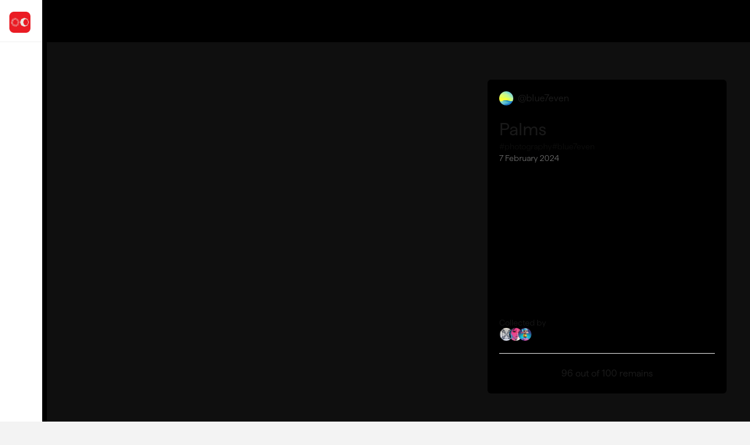

--- FILE ---
content_type: text/html;charset=utf-8
request_url: https://zeroone.art/artwork/palms-7359
body_size: 64747
content:
<!DOCTYPE html>
<html lang="en">
<head><meta charset="utf-8">
<meta name="viewport" content="width=device-width, initial-scale=1, maximum-scale=1">
<title>Palms | zeroone - the cultural distribution engine</title>
<meta name="msapplication-TileColor" content="#000000">
<meta name="msapplication-config" content="/_icons/browserconfig.xml">
<meta name="theme-color" content="#ffffff">
<link rel="icon" type="image/png" href="/_icons/favicon-32x32.png">
<link rel="icon" type="image/png" href="/_icons/favicon-16x16.png">
<link rel="manifest" href="/_icons/site.webmanifest">
<link rel="mask-icon" href="/_icons/safari-pinned-tab.svg" color="#ffffff">
<link rel="apple-touch-icon" sizes="180x180" href="/_icons/apple-touch-icon.png">
<link rel="shortcut icon" href="/_icons/favicon.ico">
<link rel="canonical" href="https://zeroone.art/artwork/palms-7359">
<meta property="og:url" content="https://zeroone.art/artwork/palms-7359">
<meta property="og:locale" content="en">
<meta property="og:site_name" content="zeroone - the cultural distribution engine">
<meta property="og:type" content="website">
<link rel="profile" href="https://gmpg.org/xfn/11">
<meta name="robots" content="index, follow, max-image-preview:large, max-snippet:-1, max-video-preview:-1">
<meta name="description" content="Stop Motion">
<meta property="og:image" content="https://media.qwellcode.de/api/transformation/aHR0cHM6Ly96ZXJvb25lLW1lZGlhLmhlbDEueW91ci1vYmplY3RzdG9yYWdlLmNvbS9RbV9UOV9GS18yX1ZvX1p1eTM4X05neF9aNDlncl9ZSF9MdDNxdl9SSE5IX0F3NHJfSF9ZaF9DY19OcnZmX2Q5N2QzYmE5MmYuanBn/rt:fill,w:0,h:630,g:ce,el:1,f:webp,q:80">
<meta property="og:title" content="Palms | zeroone - the cultural distribution engine">
<meta property="og:description" content="Stop Motion">
<meta name="twitter:card" content="summary_large_image"><link rel="modulepreload" as="script" crossorigin href="/_nuxt/entry.23ebadac.js"><link rel="preload" as="style" href="/_nuxt/entry.c4235fae.css"><link rel="modulepreload" as="script" crossorigin href="/_nuxt/default.0148e4d3.js"><link rel="modulepreload" as="script" crossorigin href="/_nuxt/Poll.945cf8ee.js"><link rel="modulepreload" as="script" crossorigin href="/_nuxt/Dropdown.a8df9c44.js"><link rel="modulepreload" as="script" crossorigin href="/_nuxt/Skeleton.vue.44ee59be.js"><link rel="modulepreload" as="script" crossorigin href="/_nuxt/profile.199a3eb1.js"><link rel="modulepreload" as="script" crossorigin href="/_nuxt/NuxtScrollbar.c65920cb.js"><link rel="modulepreload" as="script" crossorigin href="/_nuxt/asyncData.6b0dfae0.js"><link rel="modulepreload" as="script" crossorigin href="/_nuxt/tabs.45dfef50.js"><link rel="modulepreload" as="script" crossorigin href="/_nuxt/Link.vue.a34cb495.js"><link rel="modulepreload" as="script" crossorigin href="/_nuxt/menu.61e9f3c4.js"><link rel="modulepreload" as="script" crossorigin href="/_nuxt/use-tracked-pointer.a2b67e91.js"><link rel="modulepreload" as="script" crossorigin href="/_nuxt/QRGenerate.d0df8dd7.js"><link rel="modulepreload" as="script" crossorigin href="/_nuxt/Menu.3fda7cd2.js"><link rel="preload" as="style" href="/_nuxt/Menu.81504f20.css"><link rel="modulepreload" as="script" crossorigin href="/_nuxt/app-big-logo.cda2d4da.js"><link rel="modulepreload" as="script" crossorigin href="/_nuxt/_slug_.5d6e4ace.js"><link rel="modulepreload" as="script" crossorigin href="/_nuxt/Fancybox.client.b98c03ef.js"><link rel="preload" as="style" href="/_nuxt/Fancybox.5967bd61.css"><link rel="modulepreload" as="script" crossorigin href="/_nuxt/index.2fd41cc8.js"><link rel="preload" as="style" href="/_nuxt/index.667c2c76.css"><link rel="modulepreload" as="script" crossorigin href="/_nuxt/dayjs.0076e3e5.js"><link rel="modulepreload" as="script" crossorigin href="/_nuxt/Followers.0815a91e.js"><link rel="modulepreload" as="script" crossorigin href="/_nuxt/Tabs.f345c543.js"><link rel="modulepreload" as="script" crossorigin href="/_nuxt/Comment.c01c0d4a.js"><link rel="preload" as="style" href="/_nuxt/Comment.4fa9fda1.css"><link rel="modulepreload" as="script" crossorigin href="/_nuxt/loading.7cef346f.js"><link rel="prefetch" as="script" crossorigin href="/_nuxt/account.ea001d31.js"><link rel="prefetch" as="script" crossorigin href="/_nuxt/active-send-code-page.fb32cb5d.js"><link rel="prefetch" as="script" crossorigin href="/_nuxt/auth.458f0d1c.js"><link rel="prefetch" as="script" crossorigin href="/_nuxt/community-uuid-redirect.f62e53b6.js"><link rel="prefetch" as="script" crossorigin href="/_nuxt/create.fe724dfe.js"><link rel="prefetch" as="script" crossorigin href="/_nuxt/onboarding.e1c7bfb5.js"><link rel="prefetch" as="script" crossorigin href="/_nuxt/profile-redirect.70fa261f.js"><link rel="prefetch" as="script" crossorigin href="/_nuxt/profile.f44a6be4.js"><link rel="prefetch" as="script" crossorigin href="/_nuxt/custom-without-menu.20bace4f.js"><link rel="prefetch" as="script" crossorigin href="/_nuxt/dev-only.ff145349.js"><link rel="prefetch" as="script" crossorigin href="/_nuxt/custom.b76e7843.js"><link rel="prefetch" as="script" crossorigin href="/_nuxt/Copyable.2b35957c.js"><link rel="prefetch" as="script" crossorigin href="/_nuxt/Modal.vue.b02dad65.js"><link rel="prefetch" as="script" crossorigin href="/_nuxt/texture5.21bf7eb7.js"><link rel="prefetch" as="script" crossorigin href="/_nuxt/texture3.f5c9f92d.js"><link rel="prefetch" as="script" crossorigin href="/_nuxt/texture3.d4ebd2c5.js"><link rel="prefetch" as="script" crossorigin href="/_nuxt/Media.721920b1.js"><link rel="prefetch" as="script" crossorigin href="/_nuxt/texture1.7e883fac.js"><link rel="prefetch" as="script" crossorigin href="/_nuxt/texture1.bc679d70.js"><link rel="prefetch" as="script" crossorigin href="/_nuxt/texture3.586bde0f.js"><link rel="prefetch" as="script" crossorigin href="/_nuxt/texture6.c36a6134.js"><link rel="prefetch" as="script" crossorigin href="/_nuxt/texture3.f92a45a9.js"><link rel="prefetch" as="script" crossorigin href="/_nuxt/texture1.18d43117.js"><link rel="prefetch" as="script" crossorigin href="/_nuxt/texture2.68fce31c.js"><link rel="prefetch" as="script" crossorigin href="/_nuxt/texture2.c348beaa.js"><link rel="prefetch" as="script" crossorigin href="/_nuxt/avt.6111b1b2.js"><link rel="prefetch" as="script" crossorigin href="/_nuxt/texture12.7a2a9631.js"><link rel="prefetch" as="script" crossorigin href="/_nuxt/maintenance.563a47ec.js"><link rel="prefetch" as="script" crossorigin href="/_nuxt/none.b9f545e8.js"><link rel="prefetch" as="script" crossorigin href="/_nuxt/uno.ce8038e0.js"><link rel="prefetch" as="script" crossorigin href="/_nuxt/useArtistStyles.61e42921.js"><link rel="prefetch" as="script" crossorigin href="/_nuxt/idle.36b858ca.js"><link rel="prefetch" as="script" crossorigin href="/_nuxt/ccip.814e7f4d.js"><link rel="prefetch" as="script" crossorigin href="/_nuxt/ccip.4b139cf8.js"><link rel="prefetch" as="script" crossorigin href="/_nuxt/draggabilly.8a945e29.js"><link rel="prefetch" as="script" crossorigin href="/_nuxt/index.f57c1a95.js"><link rel="prefetch" as="script" crossorigin href="/_nuxt/index.68f98ade.js"><link rel="prefetch" as="script" crossorigin href="/_nuxt/js.04559ee8.js"><link rel="prefetch" as="script" crossorigin href="/_nuxt/index.f46f262d.js"><link rel="prefetch" as="script" crossorigin href="/_nuxt/index.browser.esm.f1306913.js"><link rel="prefetch" as="script" crossorigin href="/_nuxt/index.76407de2.js"><link rel="prefetch" as="script" crossorigin href="/_nuxt/index.6b55cce6.js"><link rel="prefetch" as="script" crossorigin href="/_nuxt/date-utils.ab94d744.js"><link rel="prefetch" as="script" crossorigin href="/_nuxt/create-aggregated-client.5440cf77.js"><link rel="prefetch" as="script" crossorigin href="/_nuxt/parseJsonBody.668f30ec.js"><link rel="prefetch" as="script" crossorigin href="/_nuxt/createPaginator.62bd542c.js"><link rel="prefetch" as="script" crossorigin href="/_nuxt/index.browser.a23cab0d.js"><link rel="prefetch" as="script" crossorigin href="/_nuxt/index.c5293297.js"><link rel="prefetch" as="script" crossorigin href="/_nuxt/GetIdCommand.e8de9575.js"><link rel="prefetch" as="script" crossorigin href="/_nuxt/noAuth.3a9ec9c8.js"><link rel="prefetch" as="script" crossorigin href="/_nuxt/lzutf8.18786ad8.js"><link rel="prefetch" as="script" crossorigin href="/_nuxt/index.dbffa7be.js"><link rel="prefetch" as="script" crossorigin href="/_nuxt/index.c030eb06.js"><link rel="stylesheet" href="/_nuxt/entry.c4235fae.css"><link rel="stylesheet" href="/_nuxt/Menu.81504f20.css"><link rel="stylesheet" href="/_nuxt/Fancybox.5967bd61.css"><link rel="stylesheet" href="/_nuxt/index.667c2c76.css"><link rel="stylesheet" href="/_nuxt/Comment.4fa9fda1.css"><style>/*! tailwindcss v3.3.5 | MIT License | https://tailwindcss.com*/*,:after,:before{border:0 solid #e5e7eb;box-sizing:border-box}:after,:before{--tw-content:""}html{-webkit-text-size-adjust:100%;font-feature-settings:normal;font-family:ui-sans-serif,system-ui,-apple-system,BlinkMacSystemFont,Segoe UI,Roboto,Helvetica Neue,Arial,Noto Sans,sans-serif,Apple Color Emoji,Segoe UI Emoji,Segoe UI Symbol,Noto Color Emoji;font-variation-settings:normal;line-height:1.5;tab-size:4}body{line-height:inherit;margin:0}hr{border-top-width:1px;color:inherit;height:0}abbr:where([title]){-webkit-text-decoration:underline dotted;text-decoration:underline dotted}h1,h2,h3,h4,h5,h6{font-size:inherit;font-weight:inherit}a{color:inherit;text-decoration:inherit}b,strong{font-weight:bolder}code,kbd,pre,samp{font-family:ui-monospace,SFMono-Regular,Menlo,Monaco,Consolas,Liberation Mono,Courier New,monospace;font-size:1em}small{font-size:80%}sub,sup{font-size:75%;line-height:0;position:relative;vertical-align:baseline}sub{bottom:-.25em}sup{top:-.5em}table{border-collapse:collapse;border-color:inherit;text-indent:0}button,input,optgroup,select,textarea{font-feature-settings:inherit;color:inherit;font-family:inherit;font-size:100%;font-variation-settings:inherit;font-weight:inherit;line-height:inherit;margin:0;padding:0}button,select{text-transform:none}[type=button],[type=reset],[type=submit],button{-webkit-appearance:button;background-color:transparent;background-image:none}:-moz-focusring{outline:auto}:-moz-ui-invalid{box-shadow:none}progress{vertical-align:baseline}::-webkit-inner-spin-button,::-webkit-outer-spin-button{height:auto}[type=search]{-webkit-appearance:textfield;outline-offset:-2px}::-webkit-search-decoration{-webkit-appearance:none}::-webkit-file-upload-button{-webkit-appearance:button;font:inherit}summary{display:list-item}blockquote,dd,dl,figure,h1,h2,h3,h4,h5,h6,hr,p,pre{margin:0}fieldset{margin:0}fieldset,legend{padding:0}menu,ol,ul{list-style:none;margin:0;padding:0}dialog{padding:0}textarea{resize:vertical}input::placeholder,textarea::placeholder{color:#9ca3af;opacity:1}[role=button],button{cursor:pointer}:disabled{cursor:default}audio,canvas,embed,iframe,img,object,svg,video{display:block;vertical-align:middle}img,video{height:auto;max-width:100%}[hidden]{display:none}*,:after,:before{--tw-border-spacing-x:0;--tw-border-spacing-y:0;--tw-translate-x:0;--tw-translate-y:0;--tw-rotate:0;--tw-skew-x:0;--tw-skew-y:0;--tw-scale-x:1;--tw-scale-y:1;--tw-pan-x: ;--tw-pan-y: ;--tw-pinch-zoom: ;--tw-scroll-snap-strictness:proximity;--tw-gradient-from-position: ;--tw-gradient-via-position: ;--tw-gradient-to-position: ;--tw-ordinal: ;--tw-slashed-zero: ;--tw-numeric-figure: ;--tw-numeric-spacing: ;--tw-numeric-fraction: ;--tw-ring-inset: ;--tw-ring-offset-width:0px;--tw-ring-offset-color:#fff;--tw-ring-color:rgba(59,130,246,.5);--tw-ring-offset-shadow:0 0 #0000;--tw-ring-shadow:0 0 #0000;--tw-shadow:0 0 #0000;--tw-shadow-colored:0 0 #0000;--tw-blur: ;--tw-brightness: ;--tw-contrast: ;--tw-grayscale: ;--tw-hue-rotate: ;--tw-invert: ;--tw-saturate: ;--tw-sepia: ;--tw-drop-shadow: ;--tw-backdrop-blur: ;--tw-backdrop-brightness: ;--tw-backdrop-contrast: ;--tw-backdrop-grayscale: ;--tw-backdrop-hue-rotate: ;--tw-backdrop-invert: ;--tw-backdrop-opacity: ;--tw-backdrop-saturate: ;--tw-backdrop-sepia: }::backdrop{--tw-border-spacing-x:0;--tw-border-spacing-y:0;--tw-translate-x:0;--tw-translate-y:0;--tw-rotate:0;--tw-skew-x:0;--tw-skew-y:0;--tw-scale-x:1;--tw-scale-y:1;--tw-pan-x: ;--tw-pan-y: ;--tw-pinch-zoom: ;--tw-scroll-snap-strictness:proximity;--tw-gradient-from-position: ;--tw-gradient-via-position: ;--tw-gradient-to-position: ;--tw-ordinal: ;--tw-slashed-zero: ;--tw-numeric-figure: ;--tw-numeric-spacing: ;--tw-numeric-fraction: ;--tw-ring-inset: ;--tw-ring-offset-width:0px;--tw-ring-offset-color:#fff;--tw-ring-color:rgba(59,130,246,.5);--tw-ring-offset-shadow:0 0 #0000;--tw-ring-shadow:0 0 #0000;--tw-shadow:0 0 #0000;--tw-shadow-colored:0 0 #0000;--tw-blur: ;--tw-brightness: ;--tw-contrast: ;--tw-grayscale: ;--tw-hue-rotate: ;--tw-invert: ;--tw-saturate: ;--tw-sepia: ;--tw-drop-shadow: ;--tw-backdrop-blur: ;--tw-backdrop-brightness: ;--tw-backdrop-contrast: ;--tw-backdrop-grayscale: ;--tw-backdrop-hue-rotate: ;--tw-backdrop-invert: ;--tw-backdrop-opacity: ;--tw-backdrop-saturate: ;--tw-backdrop-sepia: }.container{width:100%}@media (min-width:640px){.container{max-width:640px}}@media (min-width:768px){.container{max-width:768px}}@media (min-width:1024px){.container{max-width:1024px}}@media (min-width:1280px){.container{max-width:1280px}}@media (min-width:1536px){.container{max-width:1536px}}.sr-only{clip:rect(0,0,0,0);border-width:0;height:1px;margin:-1px;overflow:hidden;padding:0;position:absolute;white-space:nowrap;width:1px}.pointer-events-none{pointer-events:none}.pointer-events-auto{pointer-events:auto}.visible{visibility:visible}.invisible{visibility:hidden}.collapse{visibility:collapse}.static{position:static}.fixed{position:fixed}.\!absolute{position:absolute!important}.absolute{position:absolute}.relative{position:relative}.sticky{position:sticky}.inset-0{inset:0}.-inset-x-14{left:-3.5rem;right:-3.5rem}.inset-x-0{left:0;right:0}.inset-x-1{left:.25rem;right:.25rem}.inset-y-0{bottom:0;top:0}.-bottom-4{bottom:-1rem}.-bottom-5{bottom:-1.25rem}.-left-\[1px\]{left:-1px}.-left-\[210px\]{left:-210px}.-right-0{right:0}.-right-1{right:-.25rem}.-right-\[15px\]{right:-15px}.-right-\[1px\]{right:-1px}.-right-\[312px\]{right:-312px}.-top-0{top:0}.-top-1{top:-.25rem}.-top-36{top:-9rem}.-top-7{top:-1.75rem}.-top-\[80\%\]{top:-80%}.bottom-0{bottom:0}.bottom-1{bottom:.25rem}.bottom-10{bottom:2.5rem}.bottom-2{bottom:.5rem}.bottom-2\.5{bottom:.625rem}.bottom-3{bottom:.75rem}.bottom-5{bottom:1.25rem}.bottom-6{bottom:1.5rem}.bottom-\[-10px\]{bottom:-10px}.bottom-\[-138px\]{bottom:-138px}.bottom-\[-139px\]{bottom:-139px}.bottom-\[-15px\]{bottom:-15px}.bottom-\[-1px\]{bottom:-1px}.bottom-\[-28px\]{bottom:-28px}.bottom-\[-2px\]{bottom:-2px}.bottom-\[-30px\]{bottom:-30px}.bottom-\[-50px\]{bottom:-50px}.bottom-\[-95px\]{bottom:-95px}.bottom-\[100px\]{bottom:100px}.bottom-\[114px\]{bottom:114px}.bottom-\[134px\]{bottom:134px}.bottom-\[148px\]{bottom:148px}.bottom-\[150px\]{bottom:150px}.bottom-\[16px\]{bottom:16px}.bottom-\[170px\]{bottom:170px}.bottom-\[179px\]{bottom:179px}.bottom-\[187px\]{bottom:187px}.bottom-\[20px\]{bottom:20px}.bottom-\[28\%\]{bottom:28%}.bottom-\[286px\]{bottom:286px}.bottom-\[30px\]{bottom:30px}.bottom-\[325px\]{bottom:325px}.bottom-\[52px\]{bottom:52px}.bottom-\[61px\]{bottom:61px}.bottom-\[6px\]{bottom:6px}.bottom-\[72px\]{bottom:72px}.bottom-\[85px\]{bottom:85px}.bottom-\[calc\(100\%\+46px\)\]{bottom:calc(100% + 46px)}.left-0{left:0}.left-1\/2{left:50%}.left-24{left:6rem}.left-3{left:.75rem}.left-4{left:1rem}.left-5{left:1.25rem}.left-6{left:1.5rem}.left-\[-10px\]{left:-10px}.left-\[-20px\]{left:-20px}.left-\[-22px\]{left:-22px}.left-\[-25px\]{left:-25px}.left-\[-2px\]{left:-2px}.left-\[-37px\]{left:-37px}.left-\[-5px\]{left:-5px}.left-\[-70px\]{left:-70px}.left-\[-80px\]{left:-80px}.left-\[-8px\]{left:-8px}.left-\[0\]{left:0}.left-\[108px\]{left:108px}.left-\[12px\]{left:12px}.left-\[172px\]{left:172px}.left-\[18px\]{left:18px}.left-\[20px\]{left:20px}.left-\[25\%\]{left:25%}.left-\[30px\]{left:30px}.left-\[36px\]{left:36px}.left-\[50\%\]{left:50%}.left-\[50px\]{left:50px}.left-\[65px\]{left:65px}.left-\[6px\]{left:6px}.left-\[72px\]{left:72px}.left-\[74px\]{left:74px}.left-\[75\%\]{left:75%}.left-\[85px\]{left:85px}.left-\[97px\]{left:97px}.left-full{left:100%}.right-0{right:0}.right-1{right:.25rem}.right-1\/2{right:50%}.right-2{right:.5rem}.right-3{right:.75rem}.right-4{right:1rem}.right-6{right:1.5rem}.right-\[-10px\]{right:-10px}.right-\[-12px\]{right:-12px}.right-\[-20px\]{right:-20px}.right-\[-28px\]{right:-28px}.right-\[-2px\]{right:-2px}.right-\[-5px\]{right:-5px}.right-\[-80px\]{right:-80px}.right-\[-8px\]{right:-8px}.right-\[0px\]{right:0}.right-\[1\.5\%\]{right:1.5%}.right-\[10px\]{right:10px}.right-\[121px\]{right:121px}.right-\[122px\]{right:122px}.right-\[12px\]{right:12px}.right-\[20px\]{right:20px}.right-\[26\.5\%\]{right:26.5%}.right-\[30px\]{right:30px}.right-\[45px\]{right:45px}.right-\[49px\]{right:49px}.right-\[4px\]{right:4px}.right-\[51\.5\%\]{right:51.5%}.right-\[51px\]{right:51px}.right-\[65px\]{right:65px}.right-\[6px\]{right:6px}.right-\[76\.5\%\]{right:76.5%}.right-\[85px\]{right:85px}.right-\[96px\]{right:96px}.top-0{top:0}.top-0\.5{top:.125rem}.top-1{top:.25rem}.top-1\/2{top:50%}.top-12{top:3rem}.top-16{top:4rem}.top-18{top:4.5rem}.top-2{top:.5rem}.top-24{top:6rem}.top-32{top:8rem}.top-4{top:1rem}.top-6{top:1.5rem}.top-\[-10px\]{top:-10px}.top-\[-12px\]{top:-12px}.top-\[-14px\]{top:-14px}.top-\[-15px\]{top:-15px}.top-\[-166px\]{top:-166px}.top-\[-16px\]{top:-16px}.top-\[-18px\]{top:-18px}.top-\[-20px\]{top:-20px}.top-\[-22px\]{top:-22px}.top-\[-24px\]{top:-24px}.top-\[-26px\]{top:-26px}.top-\[-2px\]{top:-2px}.top-\[-37px\]{top:-37px}.top-\[-44px\]{top:-44px}.top-\[-48px\]{top:-48px}.top-\[-4px\]{top:-4px}.top-\[-55px\]{top:-55px}.top-\[-8px\]{top:-8px}.top-\[0px\]{top:0}.top-\[10px\]{top:10px}.top-\[120px\]{top:120px}.top-\[12px\]{top:12px}.top-\[132px\]{top:132px}.top-\[152px\]{top:152px}.top-\[169px\]{top:169px}.top-\[184px\]{top:184px}.top-\[1px\]{top:1px}.top-\[256px\]{top:256px}.top-\[270px\]{top:270px}.top-\[28px\]{top:28px}.top-\[36px\]{top:36px}.top-\[40\%\]{top:40%}.top-\[40px\]{top:40px}.top-\[56px\]{top:56px}.top-\[59px\]{top:59px}.top-\[6px\]{top:6px}.top-\[72px\]{top:72px}.top-\[76px\]{top:76px}.top-\[7px\]{top:7px}.top-\[84px\]{top:84px}.top-\[88px\]{top:88px}.top-\[90px\]{top:90px}.top-\[calc\(100\%\+8px\)\]{top:calc(100% + 8px)}.top-full{top:100%}.isolate{isolation:isolate}.-z-10{z-index:-10}.z-0{z-index:0}.z-10{z-index:10}.z-20{z-index:20}.z-30{z-index:30}.z-40{z-index:40}.z-50{z-index:50}.z-\[-1\]{z-index:-1}.z-\[1000\]{z-index:1000}.z-\[100\]{z-index:100}.z-\[101\]{z-index:101}.z-\[10\]{z-index:10}.z-\[1118000\]{z-index:1118000}.z-\[11\]{z-index:11}.z-\[120\]{z-index:120}.z-\[1\]{z-index:1}.z-\[20\]{z-index:20}.z-\[21\]{z-index:21}.z-\[22\]{z-index:22}.z-\[2\]{z-index:2}.z-\[30\]{z-index:30}.z-\[3\]{z-index:3}.z-\[4\]{z-index:4}.z-\[50\]{z-index:50}.z-\[55\]{z-index:55}.order-1{order:1}.order-2{order:2}.order-3{order:3}.order-first{order:-9999}.order-last{order:9999}.col-span-1{grid-column:span 1/span 1}.col-span-2{grid-column:span 2/span 2}.col-span-5{grid-column:span 5/span 5}.col-span-6{grid-column:span 6/span 6}.col-span-full{grid-column:1/-1}.float-right{float:right}.float-left{float:left}.m-12{margin:3rem}.m-2{margin:.5rem}.m-6{margin:1.5rem}.m-auto{margin:auto}.\!my-0{margin-bottom:0!important;margin-top:0!important}.-mx-2{margin-left:-.5rem;margin-right:-.5rem}.mx-1{margin-left:.25rem;margin-right:.25rem}.mx-2{margin-left:.5rem;margin-right:.5rem}.mx-3{margin-left:.75rem;margin-right:.75rem}.mx-4{margin-left:1rem;margin-right:1rem}.mx-6{margin-left:1.5rem;margin-right:1.5rem}.mx-\[-8px\]{margin-left:-8px;margin-right:-8px}.mx-auto{margin-left:auto;margin-right:auto}.my-1{margin-bottom:.25rem;margin-top:.25rem}.my-1\.5{margin-bottom:.375rem;margin-top:.375rem}.my-10{margin-bottom:2.5rem;margin-top:2.5rem}.my-12{margin-bottom:3rem;margin-top:3rem}.my-2{margin-bottom:.5rem;margin-top:.5rem}.my-20{margin-bottom:5rem;margin-top:5rem}.my-3{margin-bottom:.75rem;margin-top:.75rem}.my-4{margin-bottom:1rem;margin-top:1rem}.my-5{margin-bottom:1.25rem;margin-top:1.25rem}.my-6{margin-bottom:1.5rem;margin-top:1.5rem}.my-8{margin-bottom:2rem;margin-top:2rem}.my-\[30px\]{margin-bottom:30px;margin-top:30px}.my-\[8px\]{margin-bottom:8px;margin-top:8px}.my-auto{margin-bottom:auto;margin-top:auto}.\!ml-0{margin-left:0!important}.\!mt-0{margin-top:0!important}.\!mt-10{margin-top:2.5rem!important}.\!mt-3{margin-top:.75rem!important}.-ml-8{margin-left:-2rem}.-mt-4{margin-top:-1rem}.-mt-6{margin-top:-1.5rem}.-mt-60{margin-top:-15rem}.-mt-\[calc\(30px\+132px\/2\)\]{margin-top:-96px}.mb-0{margin-bottom:0}.mb-0\.5{margin-bottom:.125rem}.mb-1{margin-bottom:.25rem}.mb-1\.5{margin-bottom:.375rem}.mb-10{margin-bottom:2.5rem}.mb-12{margin-bottom:3rem}.mb-14{margin-bottom:3.5rem}.mb-16{margin-bottom:4rem}.mb-2{margin-bottom:.5rem}.mb-2\.5{margin-bottom:.625rem}.mb-20{margin-bottom:5rem}.mb-3{margin-bottom:.75rem}.mb-4{margin-bottom:1rem}.mb-4\.5{margin-bottom:1.125rem}.mb-5{margin-bottom:1.25rem}.mb-6{margin-bottom:1.5rem}.mb-64{margin-bottom:16rem}.mb-7{margin-bottom:1.75rem}.mb-8{margin-bottom:2rem}.mb-\[-120px\]{margin-bottom:-120px}.mb-\[-128px\]{margin-bottom:-128px}.mb-\[-20px\]{margin-bottom:-20px}.mb-\[-2px\]{margin-bottom:-2px}.mb-\[10px\]{margin-bottom:10px}.mb-\[150px\]{margin-bottom:150px}.mb-\[15px\]{margin-bottom:15px}.mb-\[16px\]{margin-bottom:16px}.mb-\[20px\]{margin-bottom:20px}.mb-\[24px\]{margin-bottom:24px}.mb-\[2px\]{margin-bottom:2px}.mb-\[30px\]{margin-bottom:30px}.mb-\[32px\]{margin-bottom:32px}.mb-\[3px\]{margin-bottom:3px}.mb-\[40px\]{margin-bottom:40px}.mb-\[42px\]{margin-bottom:42px}.mb-\[4px\]{margin-bottom:4px}.mb-\[6px\]{margin-bottom:6px}.ml-0{margin-left:0}.ml-1{margin-left:.25rem}.ml-2{margin-left:.5rem}.ml-3{margin-left:.75rem}.ml-4{margin-left:1rem}.ml-6{margin-left:1.5rem}.ml-7{margin-left:1.75rem}.ml-\[-16px\]{margin-left:-16px}.ml-\[-1rem\]{margin-left:-1rem}.ml-\[10px\]{margin-left:10px}.ml-\[1px\]{margin-left:1px}.ml-\[25\%\]{margin-left:25%}.ml-auto{margin-left:auto}.mr-1{margin-right:.25rem}.mr-2{margin-right:.5rem}.mr-3{margin-right:.75rem}.mr-4{margin-right:1rem}.mr-5{margin-right:1.25rem}.mr-7{margin-right:1.75rem}.mr-\[-16px\]{margin-right:-16px}.mr-\[-1rem\]{margin-right:-1rem}.mr-\[-20px\]{margin-right:-20px}.mr-\[25\%\]{margin-right:25%}.mr-\[45px\]{margin-right:45px}.mr-auto{margin-right:auto}.mt-0{margin-top:0}.mt-0\.5{margin-top:.125rem}.mt-1{margin-top:.25rem}.mt-1\.5{margin-top:.375rem}.mt-10{margin-top:2.5rem}.mt-11{margin-top:2.75rem}.mt-11\.5{margin-top:2.875rem}.mt-12{margin-top:3rem}.mt-14{margin-top:3.5rem}.mt-2{margin-top:.5rem}.mt-2\.5{margin-top:.625rem}.mt-20{margin-top:5rem}.mt-24{margin-top:6rem}.mt-3{margin-top:.75rem}.mt-4{margin-top:1rem}.mt-40{margin-top:10rem}.mt-5{margin-top:1.25rem}.mt-6{margin-top:1.5rem}.mt-64{margin-top:16rem}.mt-7{margin-top:1.75rem}.mt-7\.5{margin-top:1.875rem}.mt-8{margin-top:2rem}.mt-9{margin-top:2.25rem}.mt-\[-10px\]{margin-top:-10px}.mt-\[-12px\]{margin-top:-12px}.mt-\[-16px\]{margin-top:-16px}.mt-\[-24px\]{margin-top:-24px}.mt-\[-2px\]{margin-top:-2px}.mt-\[-8px\]{margin-top:-8px}.mt-\[100px\]{margin-top:100px}.mt-\[10px\]{margin-top:10px}.mt-\[12px\]{margin-top:12px}.mt-\[16px\]{margin-top:16px}.mt-\[20px\]{margin-top:20px}.mt-\[24px\]{margin-top:24px}.mt-\[250px\]{margin-top:250px}.mt-\[26px\]{margin-top:26px}.mt-\[28px\]{margin-top:28px}.mt-\[2px\]{margin-top:2px}.mt-\[30px\]{margin-top:30px}.mt-\[30vh\]{margin-top:30vh}.mt-\[35px\]{margin-top:35px}.mt-\[37px\]{margin-top:37px}.mt-\[38px\]{margin-top:38px}.mt-\[42px\]{margin-top:42px}.mt-\[43px\]{margin-top:43px}.mt-\[45px\]{margin-top:45px}.mt-\[48px\]{margin-top:48px}.mt-\[4px\]{margin-top:4px}.mt-\[5px\]{margin-top:5px}.mt-\[64px\]{margin-top:64px}.mt-\[6px\]{margin-top:6px}.mt-\[72px\]{margin-top:72px}.mt-\[75px\]{margin-top:75px}.mt-\[8px\]{margin-top:8px}.mt-\[90px\]{margin-top:90px}.mt-auto{margin-top:auto}.box-content{box-sizing:content-box}.line-clamp-1{-webkit-line-clamp:1}.line-clamp-1,.line-clamp-2{-webkit-box-orient:vertical;display:-webkit-box;overflow:hidden}.line-clamp-2{-webkit-line-clamp:2}.line-clamp-6{-webkit-box-orient:vertical;-webkit-line-clamp:6;display:-webkit-box;overflow:hidden}.block{display:block}.inline-block{display:inline-block}.inline{display:inline}.flex{display:flex}.inline-flex{display:inline-flex}.table{display:table}.grid{display:grid}.contents{display:contents}.hidden{display:none}.aspect-square{aspect-ratio:1/1}.\!h-20{height:5rem!important}.\!h-\[128px\]{height:128px!important}.\!h-\[160px\]{height:160px!important}.\!h-\[16px\]{height:16px!important}.\!h-\[352px\]{height:352px!important}.h-0{height:0}.h-0\.5{height:.125rem}.h-1{height:.25rem}.h-1\.5{height:.375rem}.h-10{height:2.5rem}.h-11{height:2.75rem}.h-12{height:3rem}.h-14{height:3.5rem}.h-16{height:4rem}.h-18{height:4.5rem}.h-2{height:.5rem}.h-2\.5{height:.625rem}.h-20{height:5rem}.h-24{height:6rem}.h-3{height:.75rem}.h-3\/4{height:75%}.h-4{height:1rem}.h-4\.5{height:1.125rem}.h-40{height:10rem}.h-5{height:1.25rem}.h-6{height:1.5rem}.h-60{height:15rem}.h-64{height:16rem}.h-7{height:1.75rem}.h-8{height:2rem}.h-9{height:2.25rem}.h-\[100px\]{height:100px}.h-\[104px\]{height:104px}.h-\[106px\]{height:106px}.h-\[107px\]{height:107px}.h-\[116px\]{height:116px}.h-\[120px\]{height:120px}.h-\[125px\]{height:125px}.h-\[127px\]{height:127px}.h-\[128px\]{height:128px}.h-\[12px\]{height:12px}.h-\[131px\]{height:131px}.h-\[132px\]{height:132px}.h-\[138px\]{height:138px}.h-\[140px\]{height:140px}.h-\[148px\]{height:148px}.h-\[14px\]{height:14px}.h-\[150px\]{height:150px}.h-\[152px\]{height:152px}.h-\[159px\]{height:159px}.h-\[164px\]{height:164px}.h-\[166px\]{height:166px}.h-\[16px\]{height:16px}.h-\[17px\]{height:17px}.h-\[180px\]{height:180px}.h-\[183px\]{height:183px}.h-\[18px\]{height:18px}.h-\[190px\]{height:190px}.h-\[192px\]{height:192px}.h-\[1px\]{height:1px}.h-\[200px\]{height:200px}.h-\[20px\]{height:20px}.h-\[20vh\]{height:20vh}.h-\[216px\]{height:216px}.h-\[217px\]{height:217px}.h-\[219px\]{height:219px}.h-\[224px\]{height:224px}.h-\[22px\]{height:22px}.h-\[242px\]{height:242px}.h-\[248px\]{height:248px}.h-\[24px\]{height:24px}.h-\[264px\]{height:264px}.h-\[28px\]{height:28px}.h-\[2px\]{height:2px}.h-\[30px\]{height:30px}.h-\[313px\]{height:313px}.h-\[32px\]{height:32px}.h-\[339px\]{height:339px}.h-\[347px\]{height:347px}.h-\[34px\]{height:34px}.h-\[352px\]{height:352px}.h-\[353px\]{height:353px}.h-\[36px\]{height:36px}.h-\[370px\]{height:370px}.h-\[37px\]{height:37px}.h-\[3px\]{height:3px}.h-\[40px\]{height:40px}.h-\[40vh\]{height:40vh}.h-\[416px\]{height:416px}.h-\[431px\]{height:431px}.h-\[438px\]{height:438px}.h-\[43px\]{height:43px}.h-\[44px\]{height:44px}.h-\[46px\]{height:46px}.h-\[48px\]{height:48px}.h-\[497px\]{height:497px}.h-\[49px\]{height:49px}.h-\[4px\]{height:4px}.h-\[50px\]{height:50px}.h-\[50vh\]{height:50vh}.h-\[526px\]{height:526px}.h-\[54px\]{height:54px}.h-\[55\%\]{height:55%}.h-\[60px\]{height:60px}.h-\[60vh\]{height:60vh}.h-\[62px\]{height:62px}.h-\[64px\]{height:64px}.h-\[68px\]{height:68px}.h-\[68vh\]{height:68vh}.h-\[69px\]{height:69px}.h-\[70px\]{height:70px}.h-\[72px\]{height:72px}.h-\[77px\]{height:77px}.h-\[7px\]{height:7px}.h-\[80px\]{height:80px}.h-\[84px\]{height:84px}.h-\[85vh\]{height:85vh}.h-\[86px\]{height:86px}.h-\[87px\]{height:87px}.h-\[88px\]{height:88px}.h-\[90px\]{height:90px}.h-\[96px\]{height:96px}.h-\[calc\(100vh-3rem\)\]{height:calc(100vh - 3rem)}.h-\[calc\(100vh-72px\)\]{height:calc(100vh - 72px)}.h-\[calc\(100vh_-_13rem\)\]{height:calc(100vh - 13rem)}.h-\[calc\(100vh_-_15rem\)\]{height:calc(100vh - 15rem)}.h-\[calc\(100vh_-_25rem\)\]{height:calc(100vh - 25rem)}.h-\[calc\(100vw\/3\)\]{height:33.33333vw}.h-auto{height:auto}.h-fit{height:-moz-fit-content;height:fit-content}.h-full{height:100%}.h-min{height:min-content}.h-px{height:1px}.h-screen{height:100vh}.\!max-h-\[90vh\]{max-height:90vh!important}.\!max-h-\[95vh\]{max-height:95vh!important}.max-h-0{max-height:0}.max-h-16{max-height:4rem}.max-h-36{max-height:9rem}.max-h-60{max-height:15rem}.max-h-96{max-height:24rem}.max-h-\[10vh\]{max-height:10vh}.max-h-\[112px\]{max-height:112px}.max-h-\[115px\]{max-height:115px}.max-h-\[136px\]{max-height:136px}.max-h-\[140px\]{max-height:140px}.max-h-\[15vh\]{max-height:15vh}.max-h-\[166px\]{max-height:166px}.max-h-\[200px\]{max-height:200px}.max-h-\[274px\]{max-height:274px}.max-h-\[298px\]{max-height:298px}.max-h-\[30vh\]{max-height:30vh}.max-h-\[366px\]{max-height:366px}.max-h-\[38vh\]{max-height:38vh}.max-h-\[400px\]{max-height:400px}.max-h-\[40vh\]{max-height:40vh}.max-h-\[412px\]{max-height:412px}.max-h-\[416px\]{max-height:416px}.max-h-\[500px\]{max-height:500px}.max-h-\[50vh\]{max-height:50vh}.max-h-\[60px\]{max-height:60px}.max-h-\[65vh\]{max-height:65vh}.max-h-\[70vh\]{max-height:70vh}.max-h-\[800px\]{max-height:800px}.max-h-\[802px\]{max-height:802px}.max-h-\[80px\]{max-height:80px}.max-h-\[80vh\]{max-height:80vh}.max-h-\[calc\(100vh-12rem\)\]{max-height:calc(100vh - 12rem)}.max-h-\[unset\]{max-height:unset}.max-h-full{max-height:100%}.max-h-none{max-height:none}.min-h-\[100px\]{min-height:100px}.min-h-\[150px\]{min-height:150px}.min-h-\[150vh\]{min-height:150vh}.min-h-\[200px\]{min-height:200px}.min-h-\[208px\]{min-height:208px}.min-h-\[20px\]{min-height:20px}.min-h-\[20vh\]{min-height:20vh}.min-h-\[24px\]{min-height:24px}.min-h-\[28px\]{min-height:28px}.min-h-\[32px\]{min-height:32px}.min-h-\[36px\]{min-height:36px}.min-h-\[370px\]{min-height:370px}.min-h-\[37px\]{min-height:37px}.min-h-\[44px\]{min-height:44px}.min-h-\[500px\]{min-height:500px}.min-h-\[536px\]{min-height:536px}.min-h-\[56px\]{min-height:56px}.min-h-\[640px\]{min-height:640px}.min-h-\[700px\]{min-height:700px}.min-h-\[80px\]{min-height:80px}.min-h-\[calc\(100vh-72px\)\]{min-height:calc(100vh - 72px)}.min-h-\[calc\(100vh-80px\)\]{min-height:calc(100vh - 80px)}.min-h-full{min-height:100%}.min-h-screen{min-height:100vh}.\!w-20{width:5rem!important}.\!w-\[1110px\]{width:1110px!important}.\!w-\[160px\]{width:160px!important}.\!w-\[293px\]{width:293px!important}.\!w-\[297px\]{width:297px!important}.\!w-\[320px\]{width:320px!important}.\!w-\[352px\]{width:352px!important}.\!w-\[360px\]{width:360px!important}.\!w-\[376px\]{width:376px!important}.\!w-\[400px\]{width:400px!important}.\!w-\[484px\]{width:484px!important}.\!w-\[611px\]{width:611px!important}.\!w-\[650px\]{width:650px!important}.\!w-\[664px\]{width:664px!important}.\!w-\[904px\]{width:904px!important}.\!w-full{width:100%!important}.w-0{width:0}.w-0\.5{width:.125rem}.w-1{width:.25rem}.w-1\.5{width:.375rem}.w-1\/2{width:50%}.w-1\/3{width:33.333333%}.w-1\/5{width:20%}.w-10{width:2.5rem}.w-12{width:3rem}.w-14{width:3.5rem}.w-16{width:4rem}.w-18{width:4.5rem}.w-2{width:.5rem}.w-2\/3{width:66.666667%}.w-2\/5{width:40%}.w-20{width:5rem}.w-24{width:6rem}.w-28{width:7rem}.w-3{width:.75rem}.w-36{width:9rem}.w-4{width:1rem}.w-4\.5{width:1.125rem}.w-4\/5{width:80%}.w-40{width:10rem}.w-5{width:1.25rem}.w-56{width:14rem}.w-6{width:1.5rem}.w-60{width:15rem}.w-64{width:16rem}.w-7{width:1.75rem}.w-8{width:2rem}.w-80{width:20rem}.w-9{width:2.25rem}.w-96{width:24rem}.w-\[100px\]{width:100px}.w-\[100vw\]{width:100vw}.w-\[103px\]{width:103px}.w-\[104px\]{width:104px}.w-\[105px\]{width:105px}.w-\[10px\]{width:10px}.w-\[110\%\]{width:110%}.w-\[112px\]{width:112px}.w-\[120px\]{width:120px}.w-\[124px\]{width:124px}.w-\[125px\]{width:125px}.w-\[128px\]{width:128px}.w-\[129px\]{width:129px}.w-\[12px\]{width:12px}.w-\[132px\]{width:132px}.w-\[140px\]{width:140px}.w-\[148px\]{width:148px}.w-\[14px\]{width:14px}.w-\[150px\]{width:150px}.w-\[160px\]{width:160px}.w-\[167px\]{width:167px}.w-\[16px\]{width:16px}.w-\[17px\]{width:17px}.w-\[180px\]{width:180px}.w-\[182px\]{width:182px}.w-\[187px\]{width:187px}.w-\[18px\]{width:18px}.w-\[192px\]{width:192px}.w-\[19px\]{width:19px}.w-\[1px\]{width:1px}.w-\[20\%\]{width:20%}.w-\[200px\]{width:200px}.w-\[208px\]{width:208px}.w-\[20px\]{width:20px}.w-\[219px\]{width:219px}.w-\[21px\]{width:21px}.w-\[22\%\]{width:22%}.w-\[224px\]{width:224px}.w-\[22px\]{width:22px}.w-\[23px\]{width:23px}.w-\[241px\]{width:241px}.w-\[242px\]{width:242px}.w-\[24px\]{width:24px}.w-\[250px\]{width:250px}.w-\[258px\]{width:258px}.w-\[264px\]{width:264px}.w-\[26px\]{width:26px}.w-\[28px\]{width:28px}.w-\[28vw\]{width:28vw}.w-\[293px\]{width:293px}.w-\[295px\]{width:295px}.w-\[299px\]{width:299px}.w-\[2px\]{width:2px}.w-\[300px\]{width:300px}.w-\[30px\]{width:30px}.w-\[312px\]{width:312px}.w-\[320px\]{width:320px}.w-\[323px\]{width:323px}.w-\[32px\]{width:32px}.w-\[330px\]{width:330px}.w-\[343px\]{width:343px}.w-\[344px\]{width:344px}.w-\[350px\]{width:350px}.w-\[36px\]{width:36px}.w-\[393px\]{width:393px}.w-\[3px\]{width:3px}.w-\[400px\]{width:400px}.w-\[408px\]{width:408px}.w-\[40px\]{width:40px}.w-\[435px\]{width:435px}.w-\[448px\]{width:448px}.w-\[44px\]{width:44px}.w-\[45px\]{width:45px}.w-\[466px\]{width:466px}.w-\[46px\]{width:46px}.w-\[484px\]{width:484px}.w-\[48px\]{width:48px}.w-\[4px\]{width:4px}.w-\[50\%\]{width:50%}.w-\[50px\]{width:50px}.w-\[536px\]{width:536px}.w-\[55px\]{width:55px}.w-\[56px\]{width:56px}.w-\[57px\]{width:57px}.w-\[60px\]{width:60px}.w-\[60vw\]{width:60vw}.w-\[62px\]{width:62px}.w-\[64px\]{width:64px}.w-\[66px\]{width:66px}.w-\[68px\]{width:68px}.w-\[70px\]{width:70px}.w-\[75\%\]{width:75%}.w-\[768px\]{width:768px}.w-\[78px\]{width:78px}.w-\[7px\]{width:7px}.w-\[800px\]{width:800px}.w-\[80px\]{width:80px}.w-\[82px\]{width:82px}.w-\[83px\]{width:83px}.w-\[86px\]{width:86px}.w-\[88\%\]{width:88%}.w-\[88px\]{width:88px}.w-\[90\%\]{width:90%}.w-\[904px\]{width:904px}.w-\[90px\]{width:90px}.w-\[90vw\]{width:90vw}.w-\[936px\]{width:936px}.w-\[95\%\]{width:95%}.w-\[95px\]{width:95px}.w-\[968px\]{width:968px}.w-\[96px\]{width:96px}.w-\[98px\]{width:98px}.w-\[calc\(100\%-45px\)\]{width:calc(100% - 45px)}.w-auto{width:auto}.w-fit{width:-moz-fit-content;width:fit-content}.w-full{width:100%}.w-max{width:max-content}.w-screen{width:100vw}.min-w-0{min-width:0}.min-w-\[100px\]{min-width:100px}.min-w-\[105px\]{min-width:105px}.min-w-\[110px\]{min-width:110px}.min-w-\[120px\]{min-width:120px}.min-w-\[128px\]{min-width:128px}.min-w-\[136px\]{min-width:136px}.min-w-\[140px\]{min-width:140px}.min-w-\[150px\]{min-width:150px}.min-w-\[154px\]{min-width:154px}.min-w-\[1800px\]{min-width:1800px}.min-w-\[180px\]{min-width:180px}.min-w-\[20rem\]{min-width:20rem}.min-w-\[240px\]{min-width:240px}.min-w-\[26px\]{min-width:26px}.min-w-\[2rem\]{min-width:2rem}.min-w-\[303px\]{min-width:303px}.min-w-\[46px\]{min-width:46px}.min-w-\[60px\]{min-width:60px}.min-w-\[65px\]{min-width:65px}.min-w-\[73px\]{min-width:73px}.min-w-\[76px\]{min-width:76px}.min-w-\[79px\]{min-width:79px}.min-w-\[80PX\]{min-width:80PX}.min-w-\[86px\]{min-width:86px}.min-w-\[91px\]{min-width:91px}.min-w-\[98px\]{min-width:98px}.min-w-\[unset\]{min-width:unset}.min-w-full{min-width:100%}.min-w-min{min-width:min-content}.max-w-4xl{max-width:56rem}.max-w-5xl{max-width:64rem}.max-w-6xl{max-width:72rem}.max-w-7xl{max-width:80rem}.max-w-\[100px\]{max-width:100px}.max-w-\[100vw\]{max-width:100vw}.max-w-\[110\%\]{max-width:110%}.max-w-\[120px\]{max-width:120px}.max-w-\[1245px\]{max-width:1245px}.max-w-\[132px\]{max-width:132px}.max-w-\[140px\]{max-width:140px}.max-w-\[150px\]{max-width:150px}.max-w-\[155px\]{max-width:155px}.max-w-\[184px\]{max-width:184px}.max-w-\[1920px\]{max-width:1920px}.max-w-\[200px\]{max-width:200px}.max-w-\[20vw\]{max-width:20vw}.max-w-\[212px\]{max-width:212px}.max-w-\[220px\]{max-width:220px}.max-w-\[266px\]{max-width:266px}.max-w-\[288px\]{max-width:288px}.max-w-\[326px\]{max-width:326px}.max-w-\[330px\]{max-width:330px}.max-w-\[335px\]{max-width:335px}.max-w-\[345px\]{max-width:345px}.max-w-\[374px\]{max-width:374px}.max-w-\[380px\]{max-width:380px}.max-w-\[3rem\]{max-width:3rem}.max-w-\[400px\]{max-width:400px}.max-w-\[406px\]{max-width:406px}.max-w-\[448px\]{max-width:448px}.max-w-\[450px\]{max-width:450px}.max-w-\[460px\]{max-width:460px}.max-w-\[480px\]{max-width:480px}.max-w-\[484px\]{max-width:484px}.max-w-\[50\%\]{max-width:50%}.max-w-\[542px\]{max-width:542px}.max-w-\[622px\]{max-width:622px}.max-w-\[632px\]{max-width:632px}.max-w-\[664px\]{max-width:664px}.max-w-\[736px\]{max-width:736px}.max-w-\[7rem\]{max-width:7rem}.max-w-\[800px\]{max-width:800px}.max-w-\[90px\]{max-width:90px}.max-w-\[928px\]{max-width:928px}.max-w-\[961px\]{max-width:961px}.max-w-full{max-width:100%}.max-w-lg{max-width:32rem}.max-w-md{max-width:28rem}.max-w-sm{max-width:24rem}.max-w-xs{max-width:20rem}.flex-1{flex:1 1 0%}.flex-shrink{flex-shrink:1}.flex-shrink-0,.shrink-0{flex-shrink:0}.grow{flex-grow:1}.basis-1\/2{flex-basis:50%}.basis-6{flex-basis:1.5rem}.basis-6\/12{flex-basis:50%}.basis-\[150px\]{flex-basis:150px}.basis-\[303px\]{flex-basis:303px}.basis-full{flex-basis:100%}.origin-top-right{transform-origin:top right}.-translate-x-1\/2{--tw-translate-x:-50%;transform:translate(-50%,var(--tw-translate-y)) rotate(var(--tw-rotate)) skewX(var(--tw-skew-x)) skewY(var(--tw-skew-y)) scaleX(var(--tw-scale-x)) scaleY(var(--tw-scale-y));transform:translate(var(--tw-translate-x),var(--tw-translate-y)) rotate(var(--tw-rotate)) skewX(var(--tw-skew-x)) skewY(var(--tw-skew-y)) scaleX(var(--tw-scale-x)) scaleY(var(--tw-scale-y))}.-translate-y-1\/2{--tw-translate-y:-50%;transform:translate(var(--tw-translate-x),-50%) rotate(var(--tw-rotate)) skewX(var(--tw-skew-x)) skewY(var(--tw-skew-y)) scaleX(var(--tw-scale-x)) scaleY(var(--tw-scale-y));transform:translate(var(--tw-translate-x),var(--tw-translate-y)) rotate(var(--tw-rotate)) skewX(var(--tw-skew-x)) skewY(var(--tw-skew-y)) scaleX(var(--tw-scale-x)) scaleY(var(--tw-scale-y))}.-translate-y-10{--tw-translate-y:-2.5rem;transform:translate(var(--tw-translate-x),-2.5rem) rotate(var(--tw-rotate)) skewX(var(--tw-skew-x)) skewY(var(--tw-skew-y)) scaleX(var(--tw-scale-x)) scaleY(var(--tw-scale-y));transform:translate(var(--tw-translate-x),var(--tw-translate-y)) rotate(var(--tw-rotate)) skewX(var(--tw-skew-x)) skewY(var(--tw-skew-y)) scaleX(var(--tw-scale-x)) scaleY(var(--tw-scale-y))}.translate-x-1{--tw-translate-x:0.25rem;transform:translate(.25rem,var(--tw-translate-y)) rotate(var(--tw-rotate)) skewX(var(--tw-skew-x)) skewY(var(--tw-skew-y)) scaleX(var(--tw-scale-x)) scaleY(var(--tw-scale-y));transform:translate(var(--tw-translate-x),var(--tw-translate-y)) rotate(var(--tw-rotate)) skewX(var(--tw-skew-x)) skewY(var(--tw-skew-y)) scaleX(var(--tw-scale-x)) scaleY(var(--tw-scale-y))}.translate-x-1\/2{--tw-translate-x:50%;transform:translate(50%,var(--tw-translate-y)) rotate(var(--tw-rotate)) skewX(var(--tw-skew-x)) skewY(var(--tw-skew-y)) scaleX(var(--tw-scale-x)) scaleY(var(--tw-scale-y));transform:translate(var(--tw-translate-x),var(--tw-translate-y)) rotate(var(--tw-rotate)) skewX(var(--tw-skew-x)) skewY(var(--tw-skew-y)) scaleX(var(--tw-scale-x)) scaleY(var(--tw-scale-y))}.translate-x-4{--tw-translate-x:1rem;transform:translate(1rem,var(--tw-translate-y)) rotate(var(--tw-rotate)) skewX(var(--tw-skew-x)) skewY(var(--tw-skew-y)) scaleX(var(--tw-scale-x)) scaleY(var(--tw-scale-y));transform:translate(var(--tw-translate-x),var(--tw-translate-y)) rotate(var(--tw-rotate)) skewX(var(--tw-skew-x)) skewY(var(--tw-skew-y)) scaleX(var(--tw-scale-x)) scaleY(var(--tw-scale-y))}.translate-x-4\.5{--tw-translate-x:1.125rem;transform:translate(1.125rem,var(--tw-translate-y)) rotate(var(--tw-rotate)) skewX(var(--tw-skew-x)) skewY(var(--tw-skew-y)) scaleX(var(--tw-scale-x)) scaleY(var(--tw-scale-y));transform:translate(var(--tw-translate-x),var(--tw-translate-y)) rotate(var(--tw-rotate)) skewX(var(--tw-skew-x)) skewY(var(--tw-skew-y)) scaleX(var(--tw-scale-x)) scaleY(var(--tw-scale-y))}.translate-y-0{--tw-translate-y:0px;transform:translate(var(--tw-translate-x)) rotate(var(--tw-rotate)) skewX(var(--tw-skew-x)) skewY(var(--tw-skew-y)) scaleX(var(--tw-scale-x)) scaleY(var(--tw-scale-y));transform:translate(var(--tw-translate-x),var(--tw-translate-y)) rotate(var(--tw-rotate)) skewX(var(--tw-skew-x)) skewY(var(--tw-skew-y)) scaleX(var(--tw-scale-x)) scaleY(var(--tw-scale-y))}.translate-y-1{--tw-translate-y:0.25rem;transform:translate(var(--tw-translate-x),.25rem) rotate(var(--tw-rotate)) skewX(var(--tw-skew-x)) skewY(var(--tw-skew-y)) scaleX(var(--tw-scale-x)) scaleY(var(--tw-scale-y));transform:translate(var(--tw-translate-x),var(--tw-translate-y)) rotate(var(--tw-rotate)) skewX(var(--tw-skew-x)) skewY(var(--tw-skew-y)) scaleX(var(--tw-scale-x)) scaleY(var(--tw-scale-y))}.translate-y-4{--tw-translate-y:1rem;transform:translate(var(--tw-translate-x),1rem) rotate(var(--tw-rotate)) skewX(var(--tw-skew-x)) skewY(var(--tw-skew-y)) scaleX(var(--tw-scale-x)) scaleY(var(--tw-scale-y));transform:translate(var(--tw-translate-x),var(--tw-translate-y)) rotate(var(--tw-rotate)) skewX(var(--tw-skew-x)) skewY(var(--tw-skew-y)) scaleX(var(--tw-scale-x)) scaleY(var(--tw-scale-y))}.translate-y-\[0\.5px\]{--tw-translate-y:0.5px;transform:translate(var(--tw-translate-x),.5px) rotate(var(--tw-rotate)) skewX(var(--tw-skew-x)) skewY(var(--tw-skew-y)) scaleX(var(--tw-scale-x)) scaleY(var(--tw-scale-y));transform:translate(var(--tw-translate-x),var(--tw-translate-y)) rotate(var(--tw-rotate)) skewX(var(--tw-skew-x)) skewY(var(--tw-skew-y)) scaleX(var(--tw-scale-x)) scaleY(var(--tw-scale-y))}.translate-y-\[1\.5px\]{--tw-translate-y:1.5px;transform:translate(var(--tw-translate-x),1.5px) rotate(var(--tw-rotate)) skewX(var(--tw-skew-x)) skewY(var(--tw-skew-y)) scaleX(var(--tw-scale-x)) scaleY(var(--tw-scale-y));transform:translate(var(--tw-translate-x),var(--tw-translate-y)) rotate(var(--tw-rotate)) skewX(var(--tw-skew-x)) skewY(var(--tw-skew-y)) scaleX(var(--tw-scale-x)) scaleY(var(--tw-scale-y))}.rotate-180{--tw-rotate:180deg;transform:translate(var(--tw-translate-x),var(--tw-translate-y)) rotate(180deg) skewX(var(--tw-skew-x)) skewY(var(--tw-skew-y)) scaleX(var(--tw-scale-x)) scaleY(var(--tw-scale-y));transform:translate(var(--tw-translate-x),var(--tw-translate-y)) rotate(var(--tw-rotate)) skewX(var(--tw-skew-x)) skewY(var(--tw-skew-y)) scaleX(var(--tw-scale-x)) scaleY(var(--tw-scale-y))}.rotate-90{--tw-rotate:90deg;transform:translate(var(--tw-translate-x),var(--tw-translate-y)) rotate(90deg) skewX(var(--tw-skew-x)) skewY(var(--tw-skew-y)) scaleX(var(--tw-scale-x)) scaleY(var(--tw-scale-y));transform:translate(var(--tw-translate-x),var(--tw-translate-y)) rotate(var(--tw-rotate)) skewX(var(--tw-skew-x)) skewY(var(--tw-skew-y)) scaleX(var(--tw-scale-x)) scaleY(var(--tw-scale-y))}.rotate-\[-90deg\]{--tw-rotate:-90deg;transform:translate(var(--tw-translate-x),var(--tw-translate-y)) rotate(-90deg) skewX(var(--tw-skew-x)) skewY(var(--tw-skew-y)) scaleX(var(--tw-scale-x)) scaleY(var(--tw-scale-y));transform:translate(var(--tw-translate-x),var(--tw-translate-y)) rotate(var(--tw-rotate)) skewX(var(--tw-skew-x)) skewY(var(--tw-skew-y)) scaleX(var(--tw-scale-x)) scaleY(var(--tw-scale-y))}.rotate-\[90deg\]{--tw-rotate:90deg;transform:translate(var(--tw-translate-x),var(--tw-translate-y)) rotate(90deg) skewX(var(--tw-skew-x)) skewY(var(--tw-skew-y)) scaleX(var(--tw-scale-x)) scaleY(var(--tw-scale-y));transform:translate(var(--tw-translate-x),var(--tw-translate-y)) rotate(var(--tw-rotate)) skewX(var(--tw-skew-x)) skewY(var(--tw-skew-y)) scaleX(var(--tw-scale-x)) scaleY(var(--tw-scale-y))}.scale-100{--tw-scale-x:1;--tw-scale-y:1;transform:translate(var(--tw-translate-x),var(--tw-translate-y)) rotate(var(--tw-rotate)) skewX(var(--tw-skew-x)) skewY(var(--tw-skew-y)) scaleX(1) scaleY(1);transform:translate(var(--tw-translate-x),var(--tw-translate-y)) rotate(var(--tw-rotate)) skewX(var(--tw-skew-x)) skewY(var(--tw-skew-y)) scaleX(var(--tw-scale-x)) scaleY(var(--tw-scale-y))}.scale-110{--tw-scale-x:1.1;--tw-scale-y:1.1;transform:translate(var(--tw-translate-x),var(--tw-translate-y)) rotate(var(--tw-rotate)) skewX(var(--tw-skew-x)) skewY(var(--tw-skew-y)) scaleX(1.1) scaleY(1.1);transform:translate(var(--tw-translate-x),var(--tw-translate-y)) rotate(var(--tw-rotate)) skewX(var(--tw-skew-x)) skewY(var(--tw-skew-y)) scaleX(var(--tw-scale-x)) scaleY(var(--tw-scale-y))}.scale-125{--tw-scale-x:1.25;--tw-scale-y:1.25;transform:translate(var(--tw-translate-x),var(--tw-translate-y)) rotate(var(--tw-rotate)) skewX(var(--tw-skew-x)) skewY(var(--tw-skew-y)) scaleX(1.25) scaleY(1.25);transform:translate(var(--tw-translate-x),var(--tw-translate-y)) rotate(var(--tw-rotate)) skewX(var(--tw-skew-x)) skewY(var(--tw-skew-y)) scaleX(var(--tw-scale-x)) scaleY(var(--tw-scale-y))}.scale-95{--tw-scale-x:.95;--tw-scale-y:.95;transform:translate(var(--tw-translate-x),var(--tw-translate-y)) rotate(var(--tw-rotate)) skewX(var(--tw-skew-x)) skewY(var(--tw-skew-y)) scaleX(.95) scaleY(.95);transform:translate(var(--tw-translate-x),var(--tw-translate-y)) rotate(var(--tw-rotate)) skewX(var(--tw-skew-x)) skewY(var(--tw-skew-y)) scaleX(var(--tw-scale-x)) scaleY(var(--tw-scale-y))}.-scale-x-100{--tw-scale-x:-1;transform:translate(var(--tw-translate-x),var(--tw-translate-y)) rotate(var(--tw-rotate)) skewX(var(--tw-skew-x)) skewY(var(--tw-skew-y)) scaleX(-1) scaleY(var(--tw-scale-y))}.-scale-x-100,.transform{transform:translate(var(--tw-translate-x),var(--tw-translate-y)) rotate(var(--tw-rotate)) skewX(var(--tw-skew-x)) skewY(var(--tw-skew-y)) scaleX(var(--tw-scale-x)) scaleY(var(--tw-scale-y))}@keyframes fade{0%{opacity:0}to{opacity:1}}.animate-fade{animation:fade 1s ease 0s 1 both;animation:fade var(--tw-animate-duration,1s) var(--tw-animate-easing,ease) var(--tw-animate-delay,0s) var(--tw-animate-iteration,1) var(--tw-animate-fill,both)}@keyframes fade-down{0%{opacity:0;transform:translateY(-2rem)}to{opacity:1;transform:translateY(0)}}.animate-fade-down{animation:fade-down 1s ease 0s 1 both;animation:fade-down var(--tw-animate-duration,1s) var(--tw-animate-easing,ease) var(--tw-animate-delay,0s) var(--tw-animate-iteration,1) var(--tw-animate-fill,both)}@keyframes fade-left{0%{opacity:0;transform:translateX(2rem)}to{opacity:1;transform:translateX(0)}}.animate-fade-left{animation:fade-left 1s ease 0s 1 both;animation:fade-left var(--tw-animate-duration,1s) var(--tw-animate-easing,ease) var(--tw-animate-delay,0s) var(--tw-animate-iteration,1) var(--tw-animate-fill,both)}@keyframes fade-right{0%{opacity:0;transform:translateX(-2rem)}to{opacity:1;transform:translateX(0)}}.animate-fade-right{animation:fade-right 1s ease 0s 1 both;animation:fade-right var(--tw-animate-duration,1s) var(--tw-animate-easing,ease) var(--tw-animate-delay,0s) var(--tw-animate-iteration,1) var(--tw-animate-fill,both)}@keyframes fade-up{0%{opacity:0;transform:translateY(2rem)}to{opacity:1;transform:translateY(0)}}.animate-fade-up{animation:fade-up 1s ease 0s 1 both;animation:fade-up var(--tw-animate-duration,1s) var(--tw-animate-easing,ease) var(--tw-animate-delay,0s) var(--tw-animate-iteration,1) var(--tw-animate-fill,both)}@keyframes jump-in{0%{transform:scale(0)}80%{transform:scale(120%)}to{transform:scale(100%)}}.animate-jump-in{animation:jump-in .5s ease 0s 1 both;animation:jump-in var(--tw-animate-duration,.5s) var(--tw-animate-easing,ease) var(--tw-animate-delay,0s) var(--tw-animate-iteration,1) var(--tw-animate-fill,both)}@keyframes ping{75%,to{opacity:0;transform:scale(2)}}.animate-ping{animation:ping 1s cubic-bezier(0,0,.2,1) 0s infinite none;animation:ping var(--tw-animate-duration,1s) var(--tw-animate-easing,cubic-bezier(0,0,.2,1)) var(--tw-animate-delay,0s) var(--tw-animate-iteration,infinite) var(--tw-animate-fill,none)}@keyframes pulse{50%{opacity:.5}}.animate-pulse{animation:pulse 2s cubic-bezier(.4,0,.6,1) 0s infinite none;animation:pulse var(--tw-animate-duration,2s) var(--tw-animate-easing,cubic-bezier(.4,0,.6,1)) var(--tw-animate-delay,0s) var(--tw-animate-iteration,infinite) var(--tw-animate-fill,none)}@keyframes rotate-y{0%{transform:rotateY(1turn)}to{transform:rotateY(0)}}.animate-rotate-y{animation:rotate-y 1s ease 0s 1 both;animation:rotate-y var(--tw-animate-duration,1s) var(--tw-animate-easing,ease) var(--tw-animate-delay,0s) var(--tw-animate-iteration,1) var(--tw-animate-fill,both)}@keyframes spin{to{transform:rotate(1turn)}}.animate-spin{animation:spin 1s linear 0s infinite none;animation:spin var(--tw-animate-duration,1s) var(--tw-animate-easing,linear) var(--tw-animate-delay,0s) var(--tw-animate-iteration,infinite) var(--tw-animate-fill,none)}@keyframes wiggle{0%,to{transform:rotate(-3deg)}50%{transform:rotate(3deg)}}.animate-wiggle{animation:wiggle 1s ease 0s 1 both;animation:wiggle var(--tw-animate-duration,1s) var(--tw-animate-easing,ease) var(--tw-animate-delay,0s) var(--tw-animate-iteration,1) var(--tw-animate-fill,both)}@keyframes wiggle-more{0%,to{transform:rotate(-12deg)}50%{transform:rotate(12deg)}}.animate-wiggle-more{animation:wiggle-more 1s ease 0s 1 both;animation:wiggle-more var(--tw-animate-duration,1s) var(--tw-animate-easing,ease) var(--tw-animate-delay,0s) var(--tw-animate-iteration,1) var(--tw-animate-fill,both)}.\!cursor-not-allowed{cursor:not-allowed!important}.cursor-default{cursor:default}.cursor-move{cursor:move}.cursor-not-allowed{cursor:not-allowed}.cursor-pointer{cursor:pointer}.cursor-text{cursor:text}.touch-none{touch-action:none}.select-none{-webkit-user-select:none;user-select:none}.resize-none{resize:none}.resize{resize:both}.list-disc{list-style-type:disc}.grid-cols-1{grid-template-columns:repeat(1,minmax(0,1fr))}.grid-cols-11{grid-template-columns:repeat(11,minmax(0,1fr))}.grid-cols-2{grid-template-columns:repeat(2,minmax(0,1fr))}.grid-cols-3{grid-template-columns:repeat(3,minmax(0,1fr))}.grid-cols-4{grid-template-columns:repeat(4,minmax(0,1fr))}.grid-cols-5{grid-template-columns:repeat(5,minmax(0,1fr))}.grid-cols-\[1\.5rem_auto\]{grid-template-columns:1.5rem auto}.grid-cols-\[2\.5rem_auto_7rem\]{grid-template-columns:2.5rem auto 7rem}.grid-cols-\[2rem_auto\]{grid-template-columns:2rem auto}.grid-cols-\[auto_2rem\]{grid-template-columns:auto 2rem}.grid-cols-\[auto_75px\]{grid-template-columns:auto 75px}.flex-row{flex-direction:row}.flex-row-reverse{flex-direction:row-reverse}.flex-col{flex-direction:column}.flex-col-reverse{flex-direction:column-reverse}.flex-wrap{flex-wrap:wrap}.flex-nowrap{flex-wrap:nowrap}.content-between{align-content:space-between}.items-start{align-items:flex-start}.items-end{align-items:flex-end}.items-center{align-items:center}.justify-start{justify-content:flex-start}.justify-end{justify-content:flex-end}.justify-center{justify-content:center}.justify-between{justify-content:space-between}.justify-around{justify-content:space-around}.justify-items-end{justify-items:end}.justify-items-center{justify-items:center}.\!gap-\[40px\]{gap:40px!important}.gap-0{gap:0}.gap-0\.5{gap:.125rem}.gap-1{gap:.25rem}.gap-1\.5{gap:.375rem}.gap-10{gap:2.5rem}.gap-12{gap:3rem}.gap-14{gap:3.5rem}.gap-16{gap:4rem}.gap-2{gap:.5rem}.gap-2\.5{gap:.625rem}.gap-3{gap:.75rem}.gap-3\.5{gap:.875rem}.gap-4{gap:1rem}.gap-5{gap:1.25rem}.gap-6{gap:1.5rem}.gap-6\.5{gap:1.625rem}.gap-8{gap:2rem}.gap-\[10px\]{gap:10px}.gap-\[12px\]{gap:12px}.gap-\[16px\]{gap:16px}.gap-\[20px\]{gap:20px}.gap-\[24px\]{gap:24px}.gap-\[2px\]{gap:2px}.gap-\[30px\]{gap:30px}.gap-\[3px\]{gap:3px}.gap-\[48px\]{gap:48px}.gap-\[4px\]{gap:4px}.gap-\[6px\]{gap:6px}.gap-\[8px\]{gap:8px}.gap-x-2{column-gap:.5rem}.gap-x-2\.5{column-gap:.625rem}.gap-x-4{column-gap:1rem}.gap-x-4\.5{column-gap:1.125rem}.gap-x-\[18px\]{column-gap:18px}.gap-y-12{row-gap:3rem}.gap-y-2{row-gap:.5rem}.gap-y-3{row-gap:.75rem}.gap-y-4{row-gap:1rem}.gap-y-6{row-gap:1.5rem}.gap-y-\[20px\]{row-gap:20px}.gap-y-\[37px\]{row-gap:37px}.gap-y-\[50px\]{row-gap:50px}.-space-x-1>:not([hidden])~:not([hidden]){--tw-space-x-reverse:0;margin-left:-.25rem;margin-left:calc(-.25rem*(1 - var(--tw-space-x-reverse)));margin-right:0;margin-right:calc(-.25rem*var(--tw-space-x-reverse))}.-space-x-1\.5>:not([hidden])~:not([hidden]){--tw-space-x-reverse:0;margin-left:-.375rem;margin-left:calc(-.375rem*(1 - var(--tw-space-x-reverse)));margin-right:0;margin-right:calc(-.375rem*var(--tw-space-x-reverse))}.-space-x-2>:not([hidden])~:not([hidden]){--tw-space-x-reverse:0;margin-left:-.5rem;margin-left:calc(-.5rem*(1 - var(--tw-space-x-reverse)));margin-right:0;margin-right:calc(-.5rem*var(--tw-space-x-reverse))}.-space-x-2\.5>:not([hidden])~:not([hidden]){--tw-space-x-reverse:0;margin-left:-.625rem;margin-left:calc(-.625rem*(1 - var(--tw-space-x-reverse)));margin-right:0;margin-right:calc(-.625rem*var(--tw-space-x-reverse))}.space-x-0>:not([hidden])~:not([hidden]){--tw-space-x-reverse:0;margin-left:0;margin-left:calc(0px*(1 - var(--tw-space-x-reverse)));margin-right:0;margin-right:calc(0px*var(--tw-space-x-reverse))}.space-x-1>:not([hidden])~:not([hidden]){--tw-space-x-reverse:0;margin-left:.25rem;margin-left:calc(.25rem*(1 - var(--tw-space-x-reverse)));margin-right:0;margin-right:calc(.25rem*var(--tw-space-x-reverse))}.space-x-12>:not([hidden])~:not([hidden]){--tw-space-x-reverse:0;margin-left:3rem;margin-left:calc(3rem*(1 - var(--tw-space-x-reverse)));margin-right:0;margin-right:calc(3rem*var(--tw-space-x-reverse))}.space-x-16>:not([hidden])~:not([hidden]){--tw-space-x-reverse:0;margin-left:4rem;margin-left:calc(4rem*(1 - var(--tw-space-x-reverse)));margin-right:0;margin-right:calc(4rem*var(--tw-space-x-reverse))}.space-x-2>:not([hidden])~:not([hidden]){--tw-space-x-reverse:0;margin-left:.5rem;margin-left:calc(.5rem*(1 - var(--tw-space-x-reverse)));margin-right:0;margin-right:calc(.5rem*var(--tw-space-x-reverse))}.space-x-3>:not([hidden])~:not([hidden]){--tw-space-x-reverse:0;margin-left:.75rem;margin-left:calc(.75rem*(1 - var(--tw-space-x-reverse)));margin-right:0;margin-right:calc(.75rem*var(--tw-space-x-reverse))}.space-x-4>:not([hidden])~:not([hidden]){--tw-space-x-reverse:0;margin-left:1rem;margin-left:calc(1rem*(1 - var(--tw-space-x-reverse)));margin-right:0;margin-right:calc(1rem*var(--tw-space-x-reverse))}.space-x-6>:not([hidden])~:not([hidden]){--tw-space-x-reverse:0;margin-left:1.5rem;margin-left:calc(1.5rem*(1 - var(--tw-space-x-reverse)));margin-right:0;margin-right:calc(1.5rem*var(--tw-space-x-reverse))}.space-x-8>:not([hidden])~:not([hidden]){--tw-space-x-reverse:0;margin-left:2rem;margin-left:calc(2rem*(1 - var(--tw-space-x-reverse)));margin-right:0;margin-right:calc(2rem*var(--tw-space-x-reverse))}.space-y-1>:not([hidden])~:not([hidden]){--tw-space-y-reverse:0;margin-bottom:0;margin-bottom:calc(.25rem*var(--tw-space-y-reverse));margin-top:.25rem;margin-top:calc(.25rem*(1 - var(--tw-space-y-reverse)))}.space-y-1\.5>:not([hidden])~:not([hidden]){--tw-space-y-reverse:0;margin-bottom:0;margin-bottom:calc(.375rem*var(--tw-space-y-reverse));margin-top:.375rem;margin-top:calc(.375rem*(1 - var(--tw-space-y-reverse)))}.space-y-12>:not([hidden])~:not([hidden]){--tw-space-y-reverse:0;margin-bottom:0;margin-bottom:calc(3rem*var(--tw-space-y-reverse));margin-top:3rem;margin-top:calc(3rem*(1 - var(--tw-space-y-reverse)))}.space-y-2>:not([hidden])~:not([hidden]){--tw-space-y-reverse:0;margin-bottom:0;margin-bottom:calc(.5rem*var(--tw-space-y-reverse));margin-top:.5rem;margin-top:calc(.5rem*(1 - var(--tw-space-y-reverse)))}.space-y-3>:not([hidden])~:not([hidden]){--tw-space-y-reverse:0;margin-bottom:0;margin-bottom:calc(.75rem*var(--tw-space-y-reverse));margin-top:.75rem;margin-top:calc(.75rem*(1 - var(--tw-space-y-reverse)))}.space-y-4>:not([hidden])~:not([hidden]){--tw-space-y-reverse:0;margin-bottom:0;margin-bottom:calc(1rem*var(--tw-space-y-reverse));margin-top:1rem;margin-top:calc(1rem*(1 - var(--tw-space-y-reverse)))}.space-y-5>:not([hidden])~:not([hidden]){--tw-space-y-reverse:0;margin-bottom:0;margin-bottom:calc(1.25rem*var(--tw-space-y-reverse));margin-top:1.25rem;margin-top:calc(1.25rem*(1 - var(--tw-space-y-reverse)))}.space-y-6>:not([hidden])~:not([hidden]){--tw-space-y-reverse:0;margin-bottom:0;margin-bottom:calc(1.5rem*var(--tw-space-y-reverse));margin-top:1.5rem;margin-top:calc(1.5rem*(1 - var(--tw-space-y-reverse)))}.space-y-8>:not([hidden])~:not([hidden]){--tw-space-y-reverse:0;margin-bottom:0;margin-bottom:calc(2rem*var(--tw-space-y-reverse));margin-top:2rem;margin-top:calc(2rem*(1 - var(--tw-space-y-reverse)))}.space-y-\[45px\]>:not([hidden])~:not([hidden]){--tw-space-y-reverse:0;margin-bottom:0;margin-bottom:calc(45px*var(--tw-space-y-reverse));margin-top:45px;margin-top:calc(45px*(1 - var(--tw-space-y-reverse)))}.space-y-\[6px\]>:not([hidden])~:not([hidden]){--tw-space-y-reverse:0;margin-bottom:0;margin-bottom:calc(6px*var(--tw-space-y-reverse));margin-top:6px;margin-top:calc(6px*(1 - var(--tw-space-y-reverse)))}.space-y-\[8px\]>:not([hidden])~:not([hidden]){--tw-space-y-reverse:0;margin-bottom:0;margin-bottom:calc(8px*var(--tw-space-y-reverse));margin-top:8px;margin-top:calc(8px*(1 - var(--tw-space-y-reverse)))}.divide-y>:not([hidden])~:not([hidden]){--tw-divide-y-reverse:0;border-bottom-width:0;border-bottom-width:calc(1px*var(--tw-divide-y-reverse));border-top-width:1px;border-top-width:calc(1px*(1 - var(--tw-divide-y-reverse)))}.divide-\[\#1A1A1A\]>:not([hidden])~:not([hidden]){--tw-divide-opacity:1;border-color:#1a1a1a;border-color:rgb(26 26 26/var(--tw-divide-opacity))}.divide-black\/40>:not([hidden])~:not([hidden]){border-color:rgba(0,0,0,.4)}.divide-neutral-line>:not([hidden])~:not([hidden]){border-color:var(--neutral-line)}.divide-neutral-search>:not([hidden])~:not([hidden]){border-color:var(--neutral-search)}.divide-white\/10>:not([hidden])~:not([hidden]){border-color:hsla(0,0%,100%,.1)}.divide-white\/40>:not([hidden])~:not([hidden]){border-color:hsla(0,0%,100%,.4)}.self-end{align-self:flex-end}.self-center{align-self:center}.justify-self-end{justify-self:end}.overflow-auto{overflow:auto}.overflow-hidden{overflow:hidden}.overflow-visible{overflow:visible}.overflow-x-auto{overflow-x:auto}.overflow-y-auto{overflow-y:auto}.overflow-x-hidden{overflow-x:hidden}.overflow-y-hidden{overflow-y:hidden}.overflow-x-scroll{overflow-x:scroll}.overflow-y-scroll{overflow-y:scroll}.truncate{overflow:hidden;white-space:nowrap}.text-ellipsis,.truncate{text-overflow:ellipsis}.whitespace-nowrap{white-space:nowrap}.whitespace-pre-line{white-space:pre-line}.whitespace-pre-wrap{white-space:pre-wrap}.break-words{overflow-wrap:break-word}.break-all{word-break:break-all}.\!rounded-\[6px\]{border-radius:6px!important}.\!rounded-\[6px_0px_0px_6px\]{border-radius:6px 0 0 6px!important}.rounded{border-radius:.25rem}.rounded-2xl{border-radius:1rem}.rounded-\[0px_0px_16px_16px\]{border-radius:0 0 16px 16px}.rounded-\[10px\]{border-radius:10px}.rounded-\[11px\]{border-radius:11px}.rounded-\[12px\]{border-radius:12px}.rounded-\[14px\]{border-radius:14px}.rounded-\[16px\]{border-radius:16px}.rounded-\[16px_16px_0px_0px\]{border-radius:16px 16px 0 0}.rounded-\[20px\]{border-radius:20px}.rounded-\[24px\]{border-radius:24px}.rounded-\[256px\]{border-radius:256px}.rounded-\[25px\]{border-radius:25px}.rounded-\[3px\]{border-radius:3px}.rounded-\[40px\]{border-radius:40px}.rounded-\[44px\]{border-radius:44px}.rounded-\[4px\]{border-radius:4px}.rounded-\[5px\]{border-radius:5px}.rounded-\[6px\]{border-radius:6px}.rounded-\[8px\]{border-radius:8px}.rounded-full{border-radius:9999px}.rounded-lg{border-radius:.5rem}.rounded-md{border-radius:.375rem}.rounded-sm{border-radius:.125rem}.rounded-xl{border-radius:.75rem}.rounded-l-\[30px\]{border-bottom-left-radius:30px;border-top-left-radius:30px}.rounded-l-none{border-bottom-left-radius:0;border-top-left-radius:0}.rounded-r-none{border-bottom-right-radius:0;border-top-right-radius:0}.rounded-es-\[0px\]{border-end-start-radius:0}.rounded-tr-\[12px\]{border-top-right-radius:12px}.border{border-width:1px}.border-0{border-width:0}.border-2{border-width:2px}.border-4{border-width:4px}.border-\[0\.5px\]{border-width:.5px}.border-\[0\.5rem\]{border-width:.5rem}.border-\[0\.7px\]{border-width:.7px}.border-\[1\.2px\]{border-width:1.2px}.border-\[1px\]{border-width:1px}.border-x-0{border-left-width:0;border-right-width:0}.border-y{border-top-width:1px}.border-b,.border-y{border-bottom-width:1px}.border-b-2{border-bottom-width:2px}.border-b-\[0\.5px\]{border-bottom-width:.5px}.border-b-\[1px\]{border-bottom-width:1px}.border-b-\[2px\]{border-bottom-width:2px}.border-l{border-left-width:1px}.border-l-0{border-left-width:0}.border-r{border-right-width:1px}.border-r-0{border-right-width:0}.border-t{border-top-width:1px}.border-t-0{border-top-width:0}.border-t-\[1px\]{border-top-width:1px}.border-solid{border-style:solid}.border-none{border-style:none}.\!border-market-primary{border-color:var(--market-primary)!important}.\!border-neutral-search{border-color:var(--neutral-search)!important}.\!border-neutral-sub-text-2{border-color:var(--neutral-sub-text-2)!important}.\!border-white{--tw-border-opacity:1!important;border-color:#fff!important;border-color:rgb(255 255 255/var(--tw-border-opacity))!important}.border-\[\#1A1A1A\]{--tw-border-opacity:1;border-color:#1a1a1a;border-color:rgb(26 26 26/var(--tw-border-opacity))}.border-\[\#525252\]{--tw-border-opacity:1;border-color:#525252;border-color:rgb(82 82 82/var(--tw-border-opacity))}.border-\[\#EA1C24\]{--tw-border-opacity:1;border-color:#ea1c24;border-color:rgb(234 28 36/var(--tw-border-opacity))}.border-\[\#EBEBEB\]{--tw-border-opacity:1;border-color:#ebebeb;border-color:rgb(235 235 235/var(--tw-border-opacity))}.border-\[\#e1e1e140\]{border-color:#e1e1e140}.border-\[rgba\(255\2c 255\2c 255\2c 0\.15\)\]{border-color:hsla(0,0%,100%,.15)}.border-\[rgba\(255\2c 255\2c 255\2c 0\.25\)\]{border-color:hsla(0,0%,100%,.25)}.border-\[rgba\(255\2c 255\2c 255\2c 0\.28\)\]{border-color:hsla(0,0%,100%,.28)}.border-black{--tw-border-opacity:1;border-color:#000;border-color:rgb(0 0 0/var(--tw-border-opacity))}.border-black-200{--tw-border-opacity:1;border-color:#3d3d3d;border-color:rgb(61 61 61/var(--tw-border-opacity))}.border-black\/40{border-color:rgba(0,0,0,.4)}.border-gray-100{--tw-border-opacity:1;border-color:#f3f4f6;border-color:rgb(243 244 246/var(--tw-border-opacity))}.border-gray-200{--tw-border-opacity:1;border-color:#e5e7eb;border-color:rgb(229 231 235/var(--tw-border-opacity))}.border-gray-300{--tw-border-opacity:1;border-color:#d1d5db;border-color:rgb(209 213 219/var(--tw-border-opacity))}.border-gray-400{--tw-border-opacity:1;border-color:#9ca3af;border-color:rgb(156 163 175/var(--tw-border-opacity))}.border-gray-800{--tw-border-opacity:1;border-color:#1f2937;border-color:rgb(31 41 55/var(--tw-border-opacity))}.border-green-200{--tw-border-opacity:1;border-color:#bbf7d0;border-color:rgb(187 247 208/var(--tw-border-opacity))}.border-green-500{--tw-border-opacity:1;border-color:#22c55e;border-color:rgb(34 197 94/var(--tw-border-opacity))}.border-market-line{border-color:var(--market-line)}.border-market-primary{border-color:var(--market-primary)}.border-neutral-button{border-color:var(--neutral-button)}.border-neutral-line{border-color:var(--neutral-line)}.border-neutral-main-text{border-color:var(--neutral-main-text)}.border-neutral-search{border-color:var(--neutral-search)}.border-neutral-sub-text-1{border-color:var(--neutral-sub-text-1)}.border-neutral-sub-text-2{border-color:var(--neutral-sub-text-2)}.border-neutral-sub-text-3{border-color:var(--neutral-sub-text-3)}.border-neutral-sub-text-4{border-color:var(--neutral-sub-text-4)}.border-neutral-white{border-color:var(--neutral-white)}.border-primary,.border-primary-500{--tw-border-opacity:1;border-color:#ec1c24;border-color:rgb(236 28 36/var(--tw-border-opacity))}.border-primary\/40{border-color:rgba(236,28,36,.4)}.border-red-200{--tw-border-opacity:1;border-color:#fecaca;border-color:rgb(254 202 202/var(--tw-border-opacity))}.border-red-500{--tw-border-opacity:1;border-color:#ef4444;border-color:rgb(239 68 68/var(--tw-border-opacity))}.border-red-600{--tw-border-opacity:1;border-color:#dc2626;border-color:rgb(220 38 38/var(--tw-border-opacity))}.border-success-500{--tw-border-opacity:1;border-color:#69d32a;border-color:rgb(105 211 42/var(--tw-border-opacity))}.border-success\/40{border-color:rgba(105,211,42,.4)}.border-transparent{border-color:transparent}.border-white{--tw-border-opacity:1;border-color:#fff;border-color:rgb(255 255 255/var(--tw-border-opacity))}.border-white-600{--tw-border-opacity:1;border-color:#e3e3e3;border-color:rgb(227 227 227/var(--tw-border-opacity))}.border-white\/20{border-color:hsla(0,0%,100%,.2)}.border-white\/40{border-color:hsla(0,0%,100%,.4)}.border-white\/55{border-color:hsla(0,0%,100%,.15)}.border-yellow-200{--tw-border-opacity:1;border-color:#fef08a;border-color:rgb(254 240 138/var(--tw-border-opacity))}.border-b-neutral-search{border-bottom-color:var(--neutral-search)}.border-b-primary-500{--tw-border-opacity:1;border-bottom-color:#ec1c24;border-bottom-color:rgb(236 28 36/var(--tw-border-opacity))}.\!bg-\[\#FF5B00\]{--tw-bg-opacity:1!important;background-color:#ff5b00!important;background-color:rgb(255 91 0/var(--tw-bg-opacity))!important}.\!bg-neutral-search{background-color:var(--neutral-search)!important}.\!bg-neutral-sub-text-4{background-color:var(--neutral-sub-text-4)!important}.\!bg-neutral-white{background-color:var(--neutral-white)!important}.\!bg-transparent{background-color:transparent!important}.bg-\[\#0000004d\]{background-color:#0000004d}.bg-\[\#000AFF1A\]{background-color:#000aff1a}.bg-\[\#000AFF\]{--tw-bg-opacity:1;background-color:#000aff;background-color:rgb(0 10 255/var(--tw-bg-opacity))}.bg-\[\#00B140\]{--tw-bg-opacity:1;background-color:#00b140;background-color:rgb(0 177 64/var(--tw-bg-opacity))}.bg-\[\#0F0F0F\]{--tw-bg-opacity:1;background-color:#0f0f0f;background-color:rgb(15 15 15/var(--tw-bg-opacity))}.bg-\[\#191919\]{--tw-bg-opacity:1;background-color:#191919;background-color:rgb(25 25 25/var(--tw-bg-opacity))}.bg-\[\#1c1c1c\]{--tw-bg-opacity:1;background-color:#1c1c1c;background-color:rgb(28 28 28/var(--tw-bg-opacity))}.bg-\[\#2E2E2E\]{--tw-bg-opacity:1;background-color:#2e2e2e;background-color:rgb(46 46 46/var(--tw-bg-opacity))}.bg-\[\#797979\]{--tw-bg-opacity:1;background-color:#797979;background-color:rgb(121 121 121/var(--tw-bg-opacity))}.bg-\[\#86868A\]{--tw-bg-opacity:1;background-color:#86868a;background-color:rgb(134 134 138/var(--tw-bg-opacity))}.bg-\[\#C9142B\]{--tw-bg-opacity:1;background-color:#c9142b;background-color:rgb(201 20 43/var(--tw-bg-opacity))}.bg-\[\#E9E9E1\]{--tw-bg-opacity:1;background-color:#e9e9e1;background-color:rgb(233 233 225/var(--tw-bg-opacity))}.bg-\[\#EA1C24\]{--tw-bg-opacity:1;background-color:#ea1c24;background-color:rgb(234 28 36/var(--tw-bg-opacity))}.bg-\[\#EBEBEB\]{--tw-bg-opacity:1;background-color:#ebebeb;background-color:rgb(235 235 235/var(--tw-bg-opacity))}.bg-\[\#F6F7F8\]{--tw-bg-opacity:1;background-color:#f6f7f8;background-color:rgb(246 247 248/var(--tw-bg-opacity))}.bg-\[\#FDDFD1\]{--tw-bg-opacity:1;background-color:#fddfd1;background-color:rgb(253 223 209/var(--tw-bg-opacity))}.bg-\[\#FDEEE7\]{--tw-bg-opacity:1;background-color:#fdeee7;background-color:rgb(253 238 231/var(--tw-bg-opacity))}.bg-\[\#FF5B00\]{--tw-bg-opacity:1;background-color:#ff5b00;background-color:rgb(255 91 0/var(--tw-bg-opacity))}.bg-\[\#FFEACC\]{--tw-bg-opacity:1;background-color:#ffeacc;background-color:rgb(255 234 204/var(--tw-bg-opacity))}.bg-\[\#e1e1e126\]{background-color:#e1e1e126}.bg-\[\#fdeee71a\]{background-color:#fdeee71a}.bg-\[\#ffffff1a\]{background-color:#ffffff1a}.bg-\[rgba\(0\2c 0\2c 0\2c 0\.05\)\]{background-color:rgba(0,0,0,.05)}.bg-\[rgba\(255\2c 255\2c 255\2c 0\.10\)\]{background-color:hsla(0,0%,100%,.1)}.bg-accent{--tw-bg-opacity:1;background-color:#ebebe2;background-color:rgb(235 235 226/var(--tw-bg-opacity))}.bg-black{--tw-bg-opacity:1;background-color:#000;background-color:rgb(0 0 0/var(--tw-bg-opacity))}.bg-black-200{--tw-bg-opacity:1;background-color:#3d3d3d;background-color:rgb(61 61 61/var(--tw-bg-opacity))}.bg-black-300{--tw-bg-opacity:1;background-color:#292929;background-color:rgb(41 41 41/var(--tw-bg-opacity))}.bg-black-400\/75{background-color:hsla(0,0%,8%,.15)}.bg-black\/25{background-color:rgba(0,0,0,.15)}.bg-black\/30{background-color:rgba(0,0,0,.3)}.bg-black\/40{background-color:rgba(0,0,0,.4)}.bg-black\/70{background-color:rgba(0,0,0,.7)}.bg-blue-100{--tw-bg-opacity:1;background-color:#dbeafe;background-color:rgb(219 234 254/var(--tw-bg-opacity))}.bg-gray-100{--tw-bg-opacity:1;background-color:#f3f4f6;background-color:rgb(243 244 246/var(--tw-bg-opacity))}.bg-gray-200{--tw-bg-opacity:1;background-color:#e5e7eb;background-color:rgb(229 231 235/var(--tw-bg-opacity))}.bg-gray-300{--tw-bg-opacity:1;background-color:#d1d5db;background-color:rgb(209 213 219/var(--tw-bg-opacity))}.bg-gray-50{--tw-bg-opacity:1;background-color:#f9fafb;background-color:rgb(249 250 251/var(--tw-bg-opacity))}.bg-green-50{--tw-bg-opacity:1;background-color:#f0fdf4;background-color:rgb(240 253 244/var(--tw-bg-opacity))}.bg-green-500{--tw-bg-opacity:1;background-color:#22c55e;background-color:rgb(34 197 94/var(--tw-bg-opacity))}.bg-market-background{background-color:var(--market-background)}.bg-market-button{background-color:var(--market-button)}.bg-market-line{background-color:var(--market-line)}.bg-market-primary{background-color:var(--market-primary)}.bg-market-search{background-color:var(--market-search)}.bg-neutral-button{background-color:var(--neutral-button)}.bg-neutral-line{background-color:var(--neutral-line)}.bg-neutral-main-text{background-color:var(--neutral-main-text)}.bg-neutral-search{background-color:var(--neutral-search)}.bg-neutral-sub-text-1{background-color:var(--neutral-sub-text-1)}.bg-neutral-sub-text-2{background-color:var(--neutral-sub-text-2)}.bg-neutral-sub-text-3{background-color:var(--neutral-sub-text-3)}.bg-neutral-sub-text-4{background-color:var(--neutral-sub-text-4)}.bg-neutral-text-btn{background-color:var(--neutral-text-btn)}.bg-neutral-white{background-color:var(--neutral-white)}.bg-primary{--tw-bg-opacity:1;background-color:#ec1c24;background-color:rgb(236 28 36/var(--tw-bg-opacity))}.bg-primary-100{--tw-bg-opacity:1;background-color:#f9b3b5;background-color:rgb(249 179 181/var(--tw-bg-opacity))}.bg-primary-500{--tw-bg-opacity:1;background-color:#ec1c24;background-color:rgb(236 28 36/var(--tw-bg-opacity))}.bg-primary-600{--tw-bg-opacity:1;background-color:#c01017;background-color:rgb(192 16 23/var(--tw-bg-opacity))}.bg-primary-700{--tw-bg-opacity:1;background-color:#8c0c11;background-color:rgb(140 12 17/var(--tw-bg-opacity))}.bg-primary\/20{background-color:rgba(236,28,36,.2)}.bg-primary\/40{background-color:rgba(236,28,36,.4)}.bg-primary\/60{background-color:rgba(236,28,36,.6)}.bg-primary\/80{background-color:rgba(236,28,36,.8)}.bg-red-50{--tw-bg-opacity:1;background-color:#fef2f2;background-color:rgb(254 242 242/var(--tw-bg-opacity))}.bg-red-500{--tw-bg-opacity:1;background-color:#ef4444;background-color:rgb(239 68 68/var(--tw-bg-opacity))}.bg-red-600{--tw-bg-opacity:1;background-color:#dc2626;background-color:rgb(220 38 38/var(--tw-bg-opacity))}.bg-store{--tw-bg-opacity:1;background-color:#bee538;background-color:rgb(190 229 56/var(--tw-bg-opacity))}.bg-success\/40{background-color:rgba(105,211,42,.4)}.bg-transparent{background-color:transparent}.bg-white{--tw-bg-opacity:1;background-color:#fff;background-color:rgb(255 255 255/var(--tw-bg-opacity))}.bg-white-550{--tw-bg-opacity:1;background-color:#f3f3f3;background-color:rgb(243 243 243/var(--tw-bg-opacity))}.bg-white-600{--tw-bg-opacity:1;background-color:#e3e3e3;background-color:rgb(227 227 227/var(--tw-bg-opacity))}.bg-white-700{--tw-bg-opacity:1;background-color:#c7c7c7;background-color:rgb(199 199 199/var(--tw-bg-opacity))}.bg-white\/40{background-color:hsla(0,0%,100%,.4)}.bg-yellow-50{--tw-bg-opacity:1;background-color:#fefce8;background-color:rgb(254 252 232/var(--tw-bg-opacity))}.bg-opacity-30{--tw-bg-opacity:0.3}.bg-opacity-50{--tw-bg-opacity:0.5}.bg-\[radial-gradient\(ellipse_at_left\2c _var\(--tw-gradient-stops\)\)\]{background-image:radial-gradient(ellipse at left,var(--tw-gradient-stops))}.bg-\[url\(\'\/images\/wrapped-2024\/screen1\/bg\.png\'\)\]{background-image:url(/images/wrapped-2024/screen1/bg.png)}.bg-\[url\(\'\/images\/wrapped-2024\/screen2\/bg\.png\'\)\]{background-image:url(/images/wrapped-2024/screen2/bg.png)}.bg-\[url\(\'\/share\/share-2\.png\'\)\]{background-image:url(/share/share-2.png)}.bg-\[url\(\'\/share\/share-3\.png\'\)\]{background-image:url(/share/share-3.png)}.bg-\[url\(\'\/share\/share-4\.png\'\)\]{background-image:url(/share/share-4.png)}.bg-\[url\(\/share\/share-1\.png\)\]{background-image:url(/share/share-1.png)}.bg-auth-hero-background{background-image:url(/images/auth/auth-hero-background.png)}.bg-profile-banner-cover{background-image:var(--profile-banner-cover-bg)}.bg-profile-banner-cover-default{background-image:var(--profile-banner-cover-bg-default)}.from-\[rgba\(28\2c 28\2c 26\2c 0\)\]{--tw-gradient-from:rgba(28,28,26,0) var(--tw-gradient-from-position);--tw-gradient-to:rgba(28,28,26,0) var(--tw-gradient-to-position);--tw-gradient-stops:var(--tw-gradient-from),var(--tw-gradient-to)}.from-\[rgba\(28\2c 28\2c 26\2c 0\.29\)\]{--tw-gradient-from:rgba(28,28,26,.29) var(--tw-gradient-from-position);--tw-gradient-to:rgba(28,28,26,0) var(--tw-gradient-to-position);--tw-gradient-stops:var(--tw-gradient-from),var(--tw-gradient-to)}.from-black{--tw-gradient-from:#000 var(--tw-gradient-from-position);--tw-gradient-to:transparent var(--tw-gradient-to-position);--tw-gradient-stops:var(--tw-gradient-from),var(--tw-gradient-to)}.from-primary-300{--tw-gradient-from:#f2676d var(--tw-gradient-from-position);--tw-gradient-to:rgba(242,103,109,0) var(--tw-gradient-to-position);--tw-gradient-stops:var(--tw-gradient-from),var(--tw-gradient-to)}.from-transparent{--tw-gradient-from:transparent var(--tw-gradient-from-position);--tw-gradient-to:transparent var(--tw-gradient-to-position);--tw-gradient-stops:var(--tw-gradient-from),var(--tw-gradient-to)}.to-\[rgba\(28\2c 28\2c 26\2c 0\)\]{--tw-gradient-to:rgba(28,28,26,0) var(--tw-gradient-to-position)}.to-\[rgba\(28\2c 28\2c 26\2c 0\.29\)\]{--tw-gradient-to:rgba(28,28,26,.29) var(--tw-gradient-to-position)}.to-black{--tw-gradient-to:#000 var(--tw-gradient-to-position)}.to-primary-600{--tw-gradient-to:#c01017 var(--tw-gradient-to-position)}.to-transparent{--tw-gradient-to:transparent var(--tw-gradient-to-position)}.to-white{--tw-gradient-to:#fff var(--tw-gradient-to-position)}.to-60\%{--tw-gradient-to-position:60%}.bg-cover{background-size:cover}.bg-center{background-position:50%}.bg-no-repeat{background-repeat:no-repeat}.fill-black-300{fill:#292929}.fill-gray-600{fill:#4b5563}.fill-primary{fill:#ec1c24}.object-contain{object-fit:contain}.object-cover{object-fit:cover}.object-fill{object-fit:fill}.\!p-0{padding:0!important}.p-0{padding:0}.p-0\.5{padding:.125rem}.p-1{padding:.25rem}.p-12{padding:3rem}.p-2{padding:.5rem}.p-3{padding:.75rem}.p-4{padding:1rem}.p-5{padding:1.25rem}.p-6{padding:1.5rem}.p-7{padding:1.75rem}.p-7\.5{padding:1.875rem}.p-8{padding:2rem}.p-\[12px\]{padding:12px}.p-\[16px\]{padding:16px}.p-\[1px\]{padding:1px}.p-\[1px_8px_2px_8px\]{padding:1px 8px 2px}.p-\[20\%\]{padding:20%}.p-\[20px\]{padding:20px}.p-\[2px\]{padding:2px}.p-\[3px_6px_3px_10px\]{padding:3px 6px 3px 10px}.p-\[4px\]{padding:4px}.p-\[6px\]{padding:6px}.\!px-2{padding-left:.5rem!important;padding-right:.5rem!important}.\!py-0{padding-bottom:0!important;padding-top:0!important}.px-0{padding-left:0;padding-right:0}.px-1{padding-left:.25rem;padding-right:.25rem}.px-1\.5{padding-left:.375rem;padding-right:.375rem}.px-10{padding-left:2.5rem;padding-right:2.5rem}.px-12{padding-left:3rem;padding-right:3rem}.px-14{padding-left:3.5rem;padding-right:3.5rem}.px-2{padding-left:.5rem;padding-right:.5rem}.px-2\.5{padding-left:.625rem;padding-right:.625rem}.px-20{padding-left:5rem;padding-right:5rem}.px-3{padding-left:.75rem;padding-right:.75rem}.px-3\.5{padding-left:.875rem;padding-right:.875rem}.px-4{padding-left:1rem;padding-right:1rem}.px-5{padding-left:1.25rem;padding-right:1.25rem}.px-6{padding-left:1.5rem;padding-right:1.5rem}.px-\[10px\]{padding-left:10px;padding-right:10px}.px-\[12px\]{padding-left:12px;padding-right:12px}.px-\[16px\]{padding-left:16px;padding-right:16px}.px-\[24px\]{padding-left:24px;padding-right:24px}.px-\[30px\]{padding-left:30px;padding-right:30px}.px-\[40px\]{padding-left:40px;padding-right:40px}.px-\[55px\]{padding-left:55px;padding-right:55px}.px-\[7px\]{padding-left:7px;padding-right:7px}.py-0{padding-bottom:0;padding-top:0}.py-0\.5{padding-bottom:.125rem;padding-top:.125rem}.py-1{padding-bottom:.25rem;padding-top:.25rem}.py-1\.5{padding-bottom:.375rem;padding-top:.375rem}.py-10{padding-bottom:2.5rem;padding-top:2.5rem}.py-12{padding-bottom:3rem;padding-top:3rem}.py-16{padding-bottom:4rem;padding-top:4rem}.py-2{padding-bottom:.5rem;padding-top:.5rem}.py-2\.5{padding-bottom:.625rem;padding-top:.625rem}.py-20{padding-bottom:5rem;padding-top:5rem}.py-3{padding-bottom:.75rem;padding-top:.75rem}.py-32{padding-bottom:8rem;padding-top:8rem}.py-4{padding-bottom:1rem;padding-top:1rem}.py-48{padding-bottom:12rem;padding-top:12rem}.py-5{padding-bottom:1.25rem;padding-top:1.25rem}.py-6{padding-bottom:1.5rem;padding-top:1.5rem}.py-7{padding-bottom:1.75rem;padding-top:1.75rem}.py-7\.5{padding-bottom:1.875rem;padding-top:1.875rem}.py-8{padding-bottom:2rem;padding-top:2rem}.py-\[100px\]{padding-bottom:100px;padding-top:100px}.py-\[10px\]{padding-bottom:10px;padding-top:10px}.py-\[12px\]{padding-bottom:12px;padding-top:12px}.py-\[160px\]{padding-bottom:160px;padding-top:160px}.py-\[1px\]{padding-bottom:1px;padding-top:1px}.py-\[2px\]{padding-bottom:2px;padding-top:2px}.py-\[30px\]{padding-bottom:30px;padding-top:30px}.py-\[35vh\]{padding-bottom:35vh;padding-top:35vh}.py-\[3px\]{padding-bottom:3px;padding-top:3px}.py-\[6px\]{padding-bottom:6px;padding-top:6px}.py-\[8px\]{padding-bottom:8px;padding-top:8px}.\!pt-\[124px\]{padding-top:124px!important}.pb-1{padding-bottom:.25rem}.pb-10{padding-bottom:2.5rem}.pb-10\.5{padding-bottom:2.625rem}.pb-2{padding-bottom:.5rem}.pb-2\.5{padding-bottom:.625rem}.pb-20{padding-bottom:5rem}.pb-3{padding-bottom:.75rem}.pb-4{padding-bottom:1rem}.pb-5{padding-bottom:1.25rem}.pb-6{padding-bottom:1.5rem}.pb-7{padding-bottom:1.75rem}.pb-8{padding-bottom:2rem}.pb-\[100px\]{padding-bottom:100px}.pb-\[120px\]{padding-bottom:120px}.pb-\[12px\]{padding-bottom:12px}.pb-\[15px\]{padding-bottom:15px}.pb-\[16px\]{padding-bottom:16px}.pb-\[24px\]{padding-bottom:24px}.pb-\[68px\]{padding-bottom:68px}.pl-1{padding-left:.25rem}.pl-1\.5{padding-left:.375rem}.pl-10{padding-left:2.5rem}.pl-12{padding-left:3rem}.pl-2{padding-left:.5rem}.pl-3{padding-left:.75rem}.pl-4{padding-left:1rem}.pl-5{padding-left:1.25rem}.pl-6{padding-left:1.5rem}.pl-7{padding-left:1.75rem}.pl-8{padding-left:2rem}.pl-\[12px\]{padding-left:12px}.pl-\[146px\]{padding-left:146px}.pl-\[28px\]{padding-left:28px}.pl-\[30px\]{padding-left:30px}.pl-\[46px\]{padding-left:46px}.pl-\[62px\]{padding-left:62px}.pr-0{padding-right:0}.pr-0\.5{padding-right:.125rem}.pr-1{padding-right:.25rem}.pr-10{padding-right:2.5rem}.pr-12{padding-right:3rem}.pr-14{padding-right:3.5rem}.pr-3{padding-right:.75rem}.pr-3\.5{padding-right:.875rem}.pr-32{padding-right:8rem}.pr-4{padding-right:1rem}.pr-\[30px\]{padding-right:30px}.pt-0{padding-top:0}.pt-1{padding-top:.25rem}.pt-1\.5{padding-top:.375rem}.pt-10{padding-top:2.5rem}.pt-12{padding-top:3rem}.pt-12\.5{padding-top:3.125rem}.pt-2{padding-top:.5rem}.pt-20{padding-top:5rem}.pt-24{padding-top:6rem}.pt-3{padding-top:.75rem}.pt-32{padding-top:8rem}.pt-4{padding-top:1rem}.pt-5{padding-top:1.25rem}.pt-6{padding-top:1.5rem}.pt-8{padding-top:2rem}.pt-\[0px\]{padding-top:0}.pt-\[100px\]{padding-top:100px}.pt-\[152px\]{padding-top:152px}.pt-\[190px\]{padding-top:190px}.pt-\[1px\]{padding-top:1px}.pt-\[20px\]{padding-top:20px}.pt-\[28px\]{padding-top:28px}.pt-\[32px\]{padding-top:32px}.pt-\[37px\]{padding-top:37px}.pt-\[40px\]{padding-top:40px}.pt-\[48px\]{padding-top:48px}.pt-\[4px\]{padding-top:4px}.pt-\[64px\]{padding-top:64px}.pt-\[6px\]{padding-top:6px}.pt-\[72px\]{padding-top:72px}.pt-\[73px\]{padding-top:73px}.pt-\[8px\]{padding-top:8px}.\!text-left{text-align:left!important}.text-left{text-align:left}.\!text-center{text-align:center!important}.text-center{text-align:center}.text-right{text-align:right}.text-start{text-align:start}.align-middle{vertical-align:middle}.font-mono{font-family:ui-monospace,SFMono-Regular,Menlo,Monaco,Consolas,Liberation Mono,Courier New,monospace}.font-sans{font-family:ui-sans-serif,system-ui,-apple-system,BlinkMacSystemFont,Segoe UI,Roboto,Helvetica Neue,Arial,Noto Sans,sans-serif,Apple Color Emoji,Segoe UI Emoji,Segoe UI Symbol,Noto Color Emoji}.\!text-body-large{font-size:18px!important;line-height:24px!important}.\!text-body-medium{font-size:16px!important;line-height:20px!important}.\!text-body-small{font-size:14px!important;line-height:16px!important}.\!text-body-xsmall{font-size:12px!important;line-height:16px!important}.\!text-heading-medium{font-size:22px!important;line-height:26px!important}.text-2xl{font-size:1.5rem;line-height:2rem}.text-3xl{font-size:1.875rem;line-height:2.25rem}.text-4xl{font-size:2.25rem;line-height:2.5rem}.text-5xl{font-size:3rem;line-height:1}.text-6xl{font-size:3.75rem;line-height:1}.text-7xl{font-size:4.5rem;line-height:1}.text-8xl{font-size:6rem;line-height:1}.text-\[10px\]{font-size:10px}.text-\[120px\]{font-size:120px}.text-\[129px\]{font-size:129px}.text-\[12px\]{font-size:12px}.text-\[12px\]\/\[0\.9rem\]{font-size:12px;line-height:.9rem}.text-\[13px\]{font-size:13px}.text-\[140px\]{font-size:140px}.text-\[14px\]{font-size:14px}.text-\[15px\]{font-size:15px}.text-\[16px\]{font-size:16px}.text-\[17px\]{font-size:17px}.text-\[18px\]{font-size:18px}.text-\[20px\]{font-size:20px}.text-\[21px\]{font-size:21px}.text-\[22px\]{font-size:22px}.text-\[24px\]{font-size:24px}.text-\[25px\]{font-size:25px}.text-\[26px\]{font-size:26px}.text-\[28px\]{font-size:28px}.text-\[30px\]{font-size:30px}.text-\[32px\]{font-size:32px}.text-\[34px\]{font-size:34px}.text-\[36px\]{font-size:36px}.text-\[40px\]{font-size:40px}.text-\[46px\]{font-size:46px}.text-\[48px\]{font-size:48px}.text-\[52px\]{font-size:52px}.text-\[60px\]{font-size:60px}.text-\[64px\]{font-size:64px}.text-\[72px\]{font-size:72px}.text-\[76px\]{font-size:76px}.text-\[80px\]{font-size:80px}.text-\[83px\]{font-size:83px}.text-\[86px\]{font-size:86px}.text-\[88px\]{font-size:88px}.text-\[9px\]{font-size:9px}.text-base{font-size:1rem;line-height:1.5rem}.text-body-large{font-size:18px;line-height:24px}.text-body-medium{font-size:16px;line-height:20px}.text-body-small{font-size:14px;line-height:16px}.text-body-xsmall{font-size:12px;line-height:16px}.text-display-large{font-size:52px;line-height:58px}.text-display-medium{font-size:40px;line-height:44px}.text-display-small{font-size:30px;line-height:34px}.text-heading-large{font-size:26px;line-height:30px}.text-heading-medium{font-size:22px;line-height:26px}.text-heading-small{font-size:18px;line-height:24px}.text-lg{font-size:1.125rem;line-height:1.75rem}.text-sm{font-size:.875rem;line-height:1.25rem}.text-sm\/\[0\.9rem\]{font-size:.875rem;line-height:.9rem}.text-title-large{font-size:16px;line-height:20px}.text-title-medium{font-size:14px;line-height:16px}.text-title-small{font-size:12px;line-height:16px}.text-xl{font-size:1.25rem;line-height:1.75rem}.text-xs{font-size:.75rem;line-height:1rem}.font-\[300\]{font-weight:300}.font-\[370\]{font-weight:370}.font-\[400\]{font-weight:400}.font-\[430\]{font-weight:430}.font-\[500\]{font-weight:500}.font-\[570\]{font-weight:570}.font-\[670\]{font-weight:670}.font-\[670px\]{font-weight:670px}.font-\[790\]{font-weight:790}.font-body{font-weight:300}.font-bold{font-weight:700}.font-display{font-weight:400}.font-extrabold{font-weight:800}.font-light{font-weight:300}.font-medium{font-weight:500}.font-normal{font-weight:400}.font-semibold{font-weight:600}.font-thin{font-weight:100}.font-title{font-weight:400}.uppercase{text-transform:uppercase}.lowercase{text-transform:lowercase}.italic{font-style:italic}.leading-10{line-height:2.5rem}.leading-3{line-height:.75rem}.leading-4{line-height:1rem}.leading-5{line-height:1.25rem}.leading-6{line-height:1.5rem}.leading-8{line-height:2rem}.leading-\[0\.6\]{line-height:.6}.leading-\[100\%\]{line-height:100%}.leading-\[110\%\]{line-height:110%}.leading-\[120px\]{line-height:120px}.leading-\[131px\]{line-height:131px}.leading-\[15px\]{line-height:15px}.leading-\[16px\]{line-height:16px}.leading-\[20px\]{line-height:20px}.leading-\[22px\]{line-height:22px}.leading-\[24px\]{line-height:24px}.leading-\[25px\]{line-height:25px}.leading-\[28px\]{line-height:28px}.leading-\[3\.5rem\]{line-height:3.5rem}.leading-\[30px\]{line-height:30px}.leading-\[32px\]{line-height:32px}.leading-\[34px\]{line-height:34px}.leading-\[35px\]{line-height:35px}.leading-\[38px\]{line-height:38px}.leading-\[40px\]{line-height:40px}.leading-\[42px\]{line-height:42px}.leading-\[43px\]{line-height:43px}.leading-\[44px\]{line-height:44px}.leading-\[46px\]{line-height:46px}.leading-\[53px\]{line-height:53px}.leading-\[58px\]{line-height:58px}.leading-\[62px\]{line-height:62px}.leading-\[72px\]{line-height:72px}.leading-\[88px\]{line-height:88px}.leading-\[9px\]{line-height:9px}.leading-none{line-height:1}.leading-normal{line-height:1.5}.leading-relaxed{line-height:1.625}.leading-tight{line-height:1.25}.tracking-\[-0\.02em\]{letter-spacing:-.02em}.tracking-\[-0\.64px\]{letter-spacing:-.64px}.tracking-\[-0\.6px\]{letter-spacing:-.6px}.tracking-\[-0\.72px\]{letter-spacing:-.72px}.tracking-\[-0\.8px\]{letter-spacing:-.8px}.tracking-wider{letter-spacing:.05em}.\!text-market-primary{color:var(--market-primary)!important}.\!text-neutral-main-text{color:var(--neutral-main-text)!important}.\!text-neutral-sub-text-2{color:var(--neutral-sub-text-2)!important}.\!text-neutral-text-btn{color:var(--neutral-text-btn)!important}.\!text-primary{--tw-text-opacity:1!important;color:#ec1c24!important;color:rgb(236 28 36/var(--tw-text-opacity))!important}.\!text-white{--tw-text-opacity:1!important;color:#fff!important;color:rgb(255 255 255/var(--tw-text-opacity))!important}.text-\[\#000AFF\]{--tw-text-opacity:1;color:#000aff;color:rgb(0 10 255/var(--tw-text-opacity))}.text-\[\#000\]{--tw-text-opacity:1;color:#000;color:rgb(0 0 0/var(--tw-text-opacity))}.text-\[\#047DE5\]{--tw-text-opacity:1;color:#047de5;color:rgb(4 125 229/var(--tw-text-opacity))}.text-\[\#191919\]{--tw-text-opacity:1;color:#191919;color:rgb(25 25 25/var(--tw-text-opacity))}.text-\[\#1A1A1A\]{--tw-text-opacity:1;color:#1a1a1a;color:rgb(26 26 26/var(--tw-text-opacity))}.text-\[\#1C1C1A\]{--tw-text-opacity:1;color:#1c1c1a;color:rgb(28 28 26/var(--tw-text-opacity))}.text-\[\#69696B\]{--tw-text-opacity:1;color:#69696b;color:rgb(105 105 107/var(--tw-text-opacity))}.text-\[\#737373\]{--tw-text-opacity:1;color:#737373;color:rgb(115 115 115/var(--tw-text-opacity))}.text-\[\#797979\]{--tw-text-opacity:1;color:#797979;color:rgb(121 121 121/var(--tw-text-opacity))}.text-\[\#86868A\]{--tw-text-opacity:1;color:#86868a;color:rgb(134 134 138/var(--tw-text-opacity))}.text-\[\#999999\]{--tw-text-opacity:1;color:#999;color:rgb(153 153 153/var(--tw-text-opacity))}.text-\[\#E9E9E18A\]{color:#e9e9e18a}.text-\[\#E9E9E1\]{--tw-text-opacity:1;color:#e9e9e1;color:rgb(233 233 225/var(--tw-text-opacity))}.text-\[\#E9E9E9\]{--tw-text-opacity:1;color:#e9e9e9;color:rgb(233 233 233/var(--tw-text-opacity))}.text-\[\#EA1C24\]{--tw-text-opacity:1;color:#ea1c24;color:rgb(234 28 36/var(--tw-text-opacity))}.text-\[\#EFEFEF\]{--tw-text-opacity:1;color:#efefef;color:rgb(239 239 239/var(--tw-text-opacity))}.text-\[\#FDDFD1\]{--tw-text-opacity:1;color:#fddfd1;color:rgb(253 223 209/var(--tw-text-opacity))}.text-\[\#FF5B00\]{--tw-text-opacity:1;color:#ff5b00;color:rgb(255 91 0/var(--tw-text-opacity))}.text-\[\#e9e9e18a\]{color:#e9e9e18a}.text-\[\#ffff\]{color:#fff}.text-\[rgba\(233\2c 233\2c 235\2c 0\.54\)\]{color:hsla(240,5%,92%,.54)}.text-\[rgba\(28\2c 28\2c 26\2c 0\.35\)\]{color:rgba(28,28,26,.35)}.text-accent{--tw-text-opacity:1;color:#ebebe2;color:rgb(235 235 226/var(--tw-text-opacity))}.text-black{--tw-text-opacity:1;color:#000;color:rgb(0 0 0/var(--tw-text-opacity))}.text-black\/40{color:rgba(0,0,0,.4)}.text-black\/50{color:rgba(0,0,0,.5)}.text-black\/60{color:rgba(0,0,0,.6)}.text-blue-600{--tw-text-opacity:1;color:#2563eb;color:rgb(37 99 235/var(--tw-text-opacity))}.text-gray-200{--tw-text-opacity:1;color:#e5e7eb;color:rgb(229 231 235/var(--tw-text-opacity))}.text-gray-400{--tw-text-opacity:1;color:#9ca3af;color:rgb(156 163 175/var(--tw-text-opacity))}.text-gray-500{--tw-text-opacity:1;color:#6b7280;color:rgb(107 114 128/var(--tw-text-opacity))}.text-gray-600{--tw-text-opacity:1;color:#4b5563;color:rgb(75 85 99/var(--tw-text-opacity))}.text-gray-700{--tw-text-opacity:1;color:#374151;color:rgb(55 65 81/var(--tw-text-opacity))}.text-gray-800{--tw-text-opacity:1;color:#1f2937;color:rgb(31 41 55/var(--tw-text-opacity))}.text-gray-900{--tw-text-opacity:1;color:#111827;color:rgb(17 24 39/var(--tw-text-opacity))}.text-green-500{--tw-text-opacity:1;color:#22c55e;color:rgb(34 197 94/var(--tw-text-opacity))}.text-green-600{--tw-text-opacity:1;color:#16a34a;color:rgb(22 163 74/var(--tw-text-opacity))}.text-green-800{--tw-text-opacity:1;color:#166534;color:rgb(22 101 52/var(--tw-text-opacity))}.text-market-primary{color:var(--market-primary)}.text-neutral-main-text{color:var(--neutral-main-text)}.text-neutral-search{color:var(--neutral-search)}.text-neutral-sub-text-1{color:var(--neutral-sub-text-1)}.text-neutral-sub-text-2{color:var(--neutral-sub-text-2)}.text-neutral-sub-text-3{color:var(--neutral-sub-text-3)}.text-neutral-text-btn{color:var(--neutral-text-btn)}.text-neutral-white{color:var(--neutral-white)}.text-orange-500{--tw-text-opacity:1;color:#f97316;color:rgb(249 115 22/var(--tw-text-opacity))}.text-pink-600{--tw-text-opacity:1;color:#db2777;color:rgb(219 39 119/var(--tw-text-opacity))}.text-primary,.text-primary-500{--tw-text-opacity:1;color:#ec1c24;color:rgb(236 28 36/var(--tw-text-opacity))}.text-primary\/10{color:rgba(236,28,36,.1)}.text-red-500{--tw-text-opacity:1;color:#ef4444;color:rgb(239 68 68/var(--tw-text-opacity))}.text-red-600{--tw-text-opacity:1;color:#dc2626;color:rgb(220 38 38/var(--tw-text-opacity))}.text-red-700{--tw-text-opacity:1;color:#b91c1c;color:rgb(185 28 28/var(--tw-text-opacity))}.text-red-800{--tw-text-opacity:1;color:#991b1b;color:rgb(153 27 27/var(--tw-text-opacity))}.text-success,.text-success-500{--tw-text-opacity:1;color:#69d32a;color:rgb(105 211 42/var(--tw-text-opacity))}.text-transparent{color:transparent}.text-white{--tw-text-opacity:1;color:#fff;color:rgb(255 255 255/var(--tw-text-opacity))}.text-white\/40{color:hsla(0,0%,100%,.4)}.text-white\/50{color:hsla(0,0%,100%,.5)}.text-white\/55{color:hsla(0,0%,100%,.15)}.text-white\/80{color:hsla(0,0%,100%,.8)}.text-yellow-600{--tw-text-opacity:1;color:#ca8a04;color:rgb(202 138 4/var(--tw-text-opacity))}.text-yellow-700{--tw-text-opacity:1;color:#a16207;color:rgb(161 98 7/var(--tw-text-opacity))}.text-yellow-800{--tw-text-opacity:1;color:#854d0e;color:rgb(133 77 14/var(--tw-text-opacity))}.underline{text-decoration-line:underline}.underline-offset-4{text-underline-offset:4px}.antialiased{-webkit-font-smoothing:antialiased;-moz-osx-font-smoothing:grayscale}.placeholder-gray-400::placeholder{--tw-placeholder-opacity:1;color:#9ca3af;color:rgb(156 163 175/var(--tw-placeholder-opacity))}.accent-market-primary{accent-color:var(--market-primary)}.accent-primary{accent-color:#ec1c24}.opacity-0{opacity:0}.opacity-10{opacity:.1}.opacity-100{opacity:1}.opacity-15{opacity:.15}.opacity-20{opacity:.2}.opacity-30{opacity:.3}.opacity-40{opacity:.4}.opacity-50{opacity:.5}.opacity-70{opacity:.7}.opacity-75{opacity:.15}.opacity-80{opacity:.8}.opacity-\[0\.45\]{opacity:.45}.shadow{--tw-shadow:0 1px 3px 0 rgba(0,0,0,.1),0 1px 2px -1px rgba(0,0,0,.1);--tw-shadow-colored:0 1px 3px 0 var(--tw-shadow-color),0 1px 2px -1px var(--tw-shadow-color);box-shadow:0 0 #0000,0 0 #0000,0 1px 3px 0 rgba(0,0,0,.1),0 1px 2px -1px rgba(0,0,0,.1);box-shadow:var(--tw-ring-offset-shadow,0 0 #0000),var(--tw-ring-shadow,0 0 #0000),var(--tw-shadow)}.shadow-\[0px_1px_6px_0px_rgba\(0\2c _0\2c _0\2c _0\.12\)\]{--tw-shadow:0px 1px 6px 0px rgba(0,0,0,.12);--tw-shadow-colored:0px 1px 6px 0px var(--tw-shadow-color);box-shadow:0 0 #0000,0 0 #0000,0 1px 6px 0 rgba(0,0,0,.12);box-shadow:var(--tw-ring-offset-shadow,0 0 #0000),var(--tw-ring-shadow,0 0 #0000),var(--tw-shadow)}.shadow-\[0px_4px_24px_2px\]{--tw-shadow:0px 4px 24px 2px;--tw-shadow-colored:0px 4px 24px 2px var(--tw-shadow-color);box-shadow:0 0 #0000,0 0 #0000,0 4px 24px 2px;box-shadow:var(--tw-ring-offset-shadow,0 0 #0000),var(--tw-ring-shadow,0 0 #0000),var(--tw-shadow)}.shadow-inset-top-orange{--tw-shadow:inset 0px -2px 2px 0px rgba(255,116,1,.5);--tw-shadow-colored:inset 0px -2px 2px 0px var(--tw-shadow-color);box-shadow:0 0 #0000,0 0 #0000,inset 0 -2px 2px 0 rgba(255,116,1,.5);box-shadow:var(--tw-ring-offset-shadow,0 0 #0000),var(--tw-ring-shadow,0 0 #0000),var(--tw-shadow)}.shadow-lg{--tw-shadow:0 10px 15px -3px rgba(0,0,0,.1),0 4px 6px -4px rgba(0,0,0,.1);--tw-shadow-colored:0 10px 15px -3px var(--tw-shadow-color),0 4px 6px -4px var(--tw-shadow-color);box-shadow:0 0 #0000,0 0 #0000,0 10px 15px -3px rgba(0,0,0,.1),0 4px 6px -4px rgba(0,0,0,.1);box-shadow:var(--tw-ring-offset-shadow,0 0 #0000),var(--tw-ring-shadow,0 0 #0000),var(--tw-shadow)}.shadow-sm{--tw-shadow:0 1px 2px 0 rgba(0,0,0,.05);--tw-shadow-colored:0 1px 2px 0 var(--tw-shadow-color);box-shadow:0 0 #0000,0 0 #0000,0 1px 2px 0 rgba(0,0,0,.05);box-shadow:var(--tw-ring-offset-shadow,0 0 #0000),var(--tw-ring-shadow,0 0 #0000),var(--tw-shadow)}.shadow-xl{--tw-shadow:0 20px 25px -5px rgba(0,0,0,.1),0 8px 10px -6px rgba(0,0,0,.1);--tw-shadow-colored:0 20px 25px -5px var(--tw-shadow-color),0 8px 10px -6px var(--tw-shadow-color);box-shadow:0 0 #0000,0 0 #0000,0 20px 25px -5px rgba(0,0,0,.1),0 8px 10px -6px rgba(0,0,0,.1);box-shadow:var(--tw-ring-offset-shadow,0 0 #0000),var(--tw-ring-shadow,0 0 #0000),var(--tw-shadow)}.shadow-\[rgba\(16\2c 24\2c 40\2c 0\.06\)\]{--tw-shadow-color:rgba(16,24,40,.06);--tw-shadow:var(--tw-shadow-colored)}.outline-none{outline:2px solid transparent;outline-offset:2px}.outline{outline-style:solid}.blur{--tw-blur:blur(8px);filter:blur(8px) var(--tw-brightness) var(--tw-contrast) var(--tw-grayscale) var(--tw-hue-rotate) var(--tw-invert) var(--tw-saturate) var(--tw-sepia) var(--tw-drop-shadow);filter:var(--tw-blur) var(--tw-brightness) var(--tw-contrast) var(--tw-grayscale) var(--tw-hue-rotate) var(--tw-invert) var(--tw-saturate) var(--tw-sepia) var(--tw-drop-shadow)}.brightness-0{--tw-brightness:brightness(0);filter:var(--tw-blur) brightness(0) var(--tw-contrast) var(--tw-grayscale) var(--tw-hue-rotate) var(--tw-invert) var(--tw-saturate) var(--tw-sepia) var(--tw-drop-shadow);filter:var(--tw-blur) var(--tw-brightness) var(--tw-contrast) var(--tw-grayscale) var(--tw-hue-rotate) var(--tw-invert) var(--tw-saturate) var(--tw-sepia) var(--tw-drop-shadow)}.drop-shadow-\[0_0_20px_rgb\(236\2c 28\2c 36\)\]{--tw-drop-shadow:drop-shadow(0 0 20px #ec1c24);filter:var(--tw-blur) var(--tw-brightness) var(--tw-contrast) var(--tw-grayscale) var(--tw-hue-rotate) var(--tw-invert) var(--tw-saturate) var(--tw-sepia) drop-shadow(0 0 20px rgb(236,28,36));filter:var(--tw-blur) var(--tw-brightness) var(--tw-contrast) var(--tw-grayscale) var(--tw-hue-rotate) var(--tw-invert) var(--tw-saturate) var(--tw-sepia) var(--tw-drop-shadow)}.grayscale{--tw-grayscale:grayscale(100%);filter:var(--tw-blur) var(--tw-brightness) var(--tw-contrast) grayscale(100%) var(--tw-hue-rotate) var(--tw-invert) var(--tw-saturate) var(--tw-sepia) var(--tw-drop-shadow);filter:var(--tw-blur) var(--tw-brightness) var(--tw-contrast) var(--tw-grayscale) var(--tw-hue-rotate) var(--tw-invert) var(--tw-saturate) var(--tw-sepia) var(--tw-drop-shadow)}.\!invert-0{--tw-invert:invert(0)!important;filter:var(--tw-blur) var(--tw-brightness) var(--tw-contrast) var(--tw-grayscale) var(--tw-hue-rotate) invert(0) var(--tw-saturate) var(--tw-sepia) var(--tw-drop-shadow)!important;filter:var(--tw-blur) var(--tw-brightness) var(--tw-contrast) var(--tw-grayscale) var(--tw-hue-rotate) var(--tw-invert) var(--tw-saturate) var(--tw-sepia) var(--tw-drop-shadow)!important}.invert{--tw-invert:invert(100%);filter:var(--tw-blur) var(--tw-brightness) var(--tw-contrast) var(--tw-grayscale) var(--tw-hue-rotate) invert(100%) var(--tw-saturate) var(--tw-sepia) var(--tw-drop-shadow);filter:var(--tw-blur) var(--tw-brightness) var(--tw-contrast) var(--tw-grayscale) var(--tw-hue-rotate) var(--tw-invert) var(--tw-saturate) var(--tw-sepia) var(--tw-drop-shadow)}.sepia{--tw-sepia:sepia(100%);filter:var(--tw-blur) var(--tw-brightness) var(--tw-contrast) var(--tw-grayscale) var(--tw-hue-rotate) var(--tw-invert) var(--tw-saturate) sepia(100%) var(--tw-drop-shadow)}.filter,.sepia{filter:var(--tw-blur) var(--tw-brightness) var(--tw-contrast) var(--tw-grayscale) var(--tw-hue-rotate) var(--tw-invert) var(--tw-saturate) var(--tw-sepia) var(--tw-drop-shadow)}.backdrop-blur-\[100px\]{--tw-backdrop-blur:blur(100px);-webkit-backdrop-filter:blur(100px) var(--tw-backdrop-brightness) var(--tw-backdrop-contrast) var(--tw-backdrop-grayscale) var(--tw-backdrop-hue-rotate) var(--tw-backdrop-invert) var(--tw-backdrop-opacity) var(--tw-backdrop-saturate) var(--tw-backdrop-sepia);backdrop-filter:blur(100px) var(--tw-backdrop-brightness) var(--tw-backdrop-contrast) var(--tw-backdrop-grayscale) var(--tw-backdrop-hue-rotate) var(--tw-backdrop-invert) var(--tw-backdrop-opacity) var(--tw-backdrop-saturate) var(--tw-backdrop-sepia);-webkit-backdrop-filter:var(--tw-backdrop-blur) var(--tw-backdrop-brightness) var(--tw-backdrop-contrast) var(--tw-backdrop-grayscale) var(--tw-backdrop-hue-rotate) var(--tw-backdrop-invert) var(--tw-backdrop-opacity) var(--tw-backdrop-saturate) var(--tw-backdrop-sepia);backdrop-filter:var(--tw-backdrop-blur) var(--tw-backdrop-brightness) var(--tw-backdrop-contrast) var(--tw-backdrop-grayscale) var(--tw-backdrop-hue-rotate) var(--tw-backdrop-invert) var(--tw-backdrop-opacity) var(--tw-backdrop-saturate) var(--tw-backdrop-sepia)}.backdrop-blur-\[50px\]{--tw-backdrop-blur:blur(50px);-webkit-backdrop-filter:blur(50px) var(--tw-backdrop-brightness) var(--tw-backdrop-contrast) var(--tw-backdrop-grayscale) var(--tw-backdrop-hue-rotate) var(--tw-backdrop-invert) var(--tw-backdrop-opacity) var(--tw-backdrop-saturate) var(--tw-backdrop-sepia);backdrop-filter:blur(50px) var(--tw-backdrop-brightness) var(--tw-backdrop-contrast) var(--tw-backdrop-grayscale) var(--tw-backdrop-hue-rotate) var(--tw-backdrop-invert) var(--tw-backdrop-opacity) var(--tw-backdrop-saturate) var(--tw-backdrop-sepia);-webkit-backdrop-filter:var(--tw-backdrop-blur) var(--tw-backdrop-brightness) var(--tw-backdrop-contrast) var(--tw-backdrop-grayscale) var(--tw-backdrop-hue-rotate) var(--tw-backdrop-invert) var(--tw-backdrop-opacity) var(--tw-backdrop-saturate) var(--tw-backdrop-sepia);backdrop-filter:var(--tw-backdrop-blur) var(--tw-backdrop-brightness) var(--tw-backdrop-contrast) var(--tw-backdrop-grayscale) var(--tw-backdrop-hue-rotate) var(--tw-backdrop-invert) var(--tw-backdrop-opacity) var(--tw-backdrop-saturate) var(--tw-backdrop-sepia)}.backdrop-blur-\[7\.5px\]{--tw-backdrop-blur:blur(7.5px);-webkit-backdrop-filter:blur(7.5px) var(--tw-backdrop-brightness) var(--tw-backdrop-contrast) var(--tw-backdrop-grayscale) var(--tw-backdrop-hue-rotate) var(--tw-backdrop-invert) var(--tw-backdrop-opacity) var(--tw-backdrop-saturate) var(--tw-backdrop-sepia);backdrop-filter:blur(7.5px) var(--tw-backdrop-brightness) var(--tw-backdrop-contrast) var(--tw-backdrop-grayscale) var(--tw-backdrop-hue-rotate) var(--tw-backdrop-invert) var(--tw-backdrop-opacity) var(--tw-backdrop-saturate) var(--tw-backdrop-sepia)}.backdrop-blur-\[7\.5px\],.backdrop-filter{-webkit-backdrop-filter:var(--tw-backdrop-blur) var(--tw-backdrop-brightness) var(--tw-backdrop-contrast) var(--tw-backdrop-grayscale) var(--tw-backdrop-hue-rotate) var(--tw-backdrop-invert) var(--tw-backdrop-opacity) var(--tw-backdrop-saturate) var(--tw-backdrop-sepia);backdrop-filter:var(--tw-backdrop-blur) var(--tw-backdrop-brightness) var(--tw-backdrop-contrast) var(--tw-backdrop-grayscale) var(--tw-backdrop-hue-rotate) var(--tw-backdrop-invert) var(--tw-backdrop-opacity) var(--tw-backdrop-saturate) var(--tw-backdrop-sepia)}.transition{transition-duration:.15s;transition-property:color,background-color,border-color,text-decoration-color,fill,stroke,opacity,box-shadow,transform,filter,-webkit-backdrop-filter;transition-property:color,background-color,border-color,text-decoration-color,fill,stroke,opacity,box-shadow,transform,filter,backdrop-filter;transition-property:color,background-color,border-color,text-decoration-color,fill,stroke,opacity,box-shadow,transform,filter,backdrop-filter,-webkit-backdrop-filter;transition-timing-function:cubic-bezier(.4,0,.2,1)}.transition-all{transition-duration:.15s;transition-property:all;transition-timing-function:cubic-bezier(.4,0,.2,1)}.transition-colors{transition-duration:.15s;transition-property:color,background-color,border-color,text-decoration-color,fill,stroke;transition-timing-function:cubic-bezier(.4,0,.2,1)}.transition-opacity{transition-duration:.15s;transition-property:opacity;transition-timing-function:cubic-bezier(.4,0,.2,1)}.transition-transform{transition-duration:.15s;transition-property:transform;transition-timing-function:cubic-bezier(.4,0,.2,1)}.duration-100{transition-duration:.1s}.duration-150{transition-duration:.15s}.duration-200{transition-duration:.2s}.duration-300{transition-duration:.3s}.duration-500{transition-duration:.5s}.duration-75{transition-duration:75ms}.ease-in{transition-timing-function:cubic-bezier(.4,0,1,1)}.ease-in-out{transition-timing-function:cubic-bezier(.4,0,.2,1)}.ease-out{transition-timing-function:cubic-bezier(0,0,.2,1)}.animate-delay-1000{--tw-animate-delay:1000ms;animation-delay:1s;animation-delay:var(--tw-animate-delay)}.animate-delay-500{--tw-animate-delay:500ms;animation-delay:.5s;animation-delay:var(--tw-animate-delay)}.animate-delay-\[100ms\]{--tw-animate-delay:100ms;animation-delay:.1s;animation-delay:var(--tw-animate-delay)}.animate-delay-\[1500ms\]{--tw-animate-delay:1500ms;animation-delay:1.5s;animation-delay:var(--tw-animate-delay)}.animate-delay-\[2000ms\]{--tw-animate-delay:2000ms;animation-delay:2s;animation-delay:var(--tw-animate-delay)}.animate-delay-\[2300ms\]{--tw-animate-delay:2300ms;animation-delay:2.3s;animation-delay:var(--tw-animate-delay)}.animate-delay-\[2500ms\]{--tw-animate-delay:2500ms;animation-delay:2.5s;animation-delay:var(--tw-animate-delay)}.animate-delay-\[3000ms\]{--tw-animate-delay:3000ms;animation-delay:3s;animation-delay:var(--tw-animate-delay)}.animate-delay-\[300ms\]{--tw-animate-delay:300ms;animation-delay:.3s;animation-delay:var(--tw-animate-delay)}.animate-delay-\[3200ms\]{--tw-animate-delay:3200ms;animation-delay:3.2s;animation-delay:var(--tw-animate-delay)}.animate-delay-\[3500ms\]{--tw-animate-delay:3500ms;animation-delay:3.5s;animation-delay:var(--tw-animate-delay)}.animate-delay-\[4000ms\]{--tw-animate-delay:4000ms;animation-delay:4s;animation-delay:var(--tw-animate-delay)}.animate-delay-\[400ms\]{--tw-animate-delay:400ms;animation-delay:.4s;animation-delay:var(--tw-animate-delay)}.animate-delay-\[4200ms\]{--tw-animate-delay:4200ms;animation-delay:4.2s;animation-delay:var(--tw-animate-delay)}.animate-delay-\[4500ms\]{--tw-animate-delay:4500ms;animation-delay:4.5s;animation-delay:var(--tw-animate-delay)}.animate-delay-\[500ms\]{--tw-animate-delay:500ms;animation-delay:.5s;animation-delay:var(--tw-animate-delay)}.animate-delay-\[700ms\]{--tw-animate-delay:700ms;animation-delay:.7s;animation-delay:var(--tw-animate-delay)}.animate-delay-\[800ms\]{--tw-animate-delay:800ms;animation-delay:.8s;animation-delay:var(--tw-animate-delay)}.animate-delay-\[900ms\]{--tw-animate-delay:900ms;animation-delay:.9s;animation-delay:var(--tw-animate-delay)}.animate-normal{--tw-animate-direction:normal;animation-direction:normal;animation-direction:var(--tw-animate-direction)}.animate-reverse{--tw-animate-direction:reverse;animation-direction:reverse;animation-direction:var(--tw-animate-direction)}.animate-duration-100{--tw-animate-duration:100ms;animation-duration:.1s;animation-duration:var(--tw-animate-duration)}.animate-duration-1000{--tw-animate-duration:1000ms;animation-duration:1s;animation-duration:var(--tw-animate-duration)}.animate-duration-300{--tw-animate-duration:300ms;animation-duration:.3s;animation-duration:var(--tw-animate-duration)}.animate-duration-500{--tw-animate-duration:500ms;animation-duration:.5s;animation-duration:var(--tw-animate-duration)}.animate-duration-\[1000ms\]{--tw-animate-duration:1000ms;animation-duration:1s;animation-duration:var(--tw-animate-duration)}.animate-duration-\[2000ms\]{--tw-animate-duration:2000ms;animation-duration:2s;animation-duration:var(--tw-animate-duration)}.animate-duration-\[3000ms\]{--tw-animate-duration:3000ms;animation-duration:3s;animation-duration:var(--tw-animate-duration)}.animate-duration-\[350ms\]{--tw-animate-duration:350ms;animation-duration:.35s;animation-duration:var(--tw-animate-duration)}.animate-duration-\[4000ms\]{--tw-animate-duration:4000ms;animation-duration:4s;animation-duration:var(--tw-animate-duration)}.animate-duration-\[400ms\]{--tw-animate-duration:400ms;animation-duration:.4s;animation-duration:var(--tw-animate-duration)}.animate-duration-\[5000ms\]{--tw-animate-duration:5000ms;animation-duration:5s;animation-duration:var(--tw-animate-duration)}.animate-duration-\[500ms\]{--tw-animate-duration:500ms;animation-duration:.5s;animation-duration:var(--tw-animate-duration)}.animate-duration-\[600ms\]{--tw-animate-duration:600ms;animation-duration:.6s;animation-duration:var(--tw-animate-duration)}.animate-duration-\[800ms\]{--tw-animate-duration:800ms;animation-duration:.8s;animation-duration:var(--tw-animate-duration)}.animate-fill-both{--tw-animate-fill:both;animation-fill-mode:both;animation-fill-mode:var(--tw-animate-fill)}.animate-infinite{--tw-animate-iteration:infinite;animation-iteration-count:infinite;animation-iteration-count:var(--tw-animate-iteration)}.animate-once{--tw-animate-iteration:1;animation-iteration-count:1;animation-iteration-count:var(--tw-animate-iteration)}.animate-ease-in{--tw-animate-easing:cubic-bezier(0.4,0,1,1);animation-timing-function:cubic-bezier(.4,0,1,1);animation-timing-function:var(--tw-animate-easing)}.animate-ease-in-out{--tw-animate-easing:cubic-bezier(0.4,0,0.2,1);animation-timing-function:cubic-bezier(.4,0,.2,1);animation-timing-function:var(--tw-animate-easing)}.text-shadow-black-outline{text-shadow:2.5px 0 0 #000,-2.5px 0 0 #000,0 2.5px 0 #000,0 -2.5px 0 #000,2.5px 2.5px 0 #000,-2.5px 2.5px 0 #000,2.5px -2.5px 0 #000,-2.5px -2.5px 0 #000}.text-shadow-black-outline-sm{text-shadow:1px 0 0 #000,-1px 0 0 #000,0 1px 0 #000,0 -1px 0 #000,1px 1px 0 #000,-1px 1px 0 #000,1px -1px 0 #000,-1px -1px 0 #000}.placeholder\:font-light::placeholder{font-weight:300}.placeholder\:text-black\/40::placeholder{color:rgba(0,0,0,.4)}.placeholder\:text-neutral-sub-text-2::placeholder{color:var(--neutral-sub-text-2)}.placeholder\:text-white\/40::placeholder{color:hsla(0,0%,100%,.4)}.placeholder\:text-white\/50::placeholder{color:hsla(0,0%,100%,.5)}.before\:pointer-events-none:before{content:var(--tw-content);pointer-events:none}.before\:absolute:before{content:var(--tw-content);position:absolute}.before\:left-0:before{content:var(--tw-content);left:0}.before\:right-0:before{content:var(--tw-content);right:0}.before\:top-0:before{content:var(--tw-content);top:0}.before\:h-\[200\%\]:before{content:var(--tw-content);height:200%}.before\:from-black:before{--tw-gradient-from:#000 var(--tw-gradient-from-position);--tw-gradient-to:transparent var(--tw-gradient-to-position);--tw-gradient-stops:var(--tw-gradient-from),var(--tw-gradient-to);content:var(--tw-content)}.before\:to-transparent:before{--tw-gradient-to:transparent var(--tw-gradient-to-position);content:var(--tw-content)}.before\:opacity-70:before{content:var(--tw-content);opacity:.7}.before\:invert-0:before{--tw-invert:invert(0);content:var(--tw-content);filter:var(--tw-blur) var(--tw-brightness) var(--tw-contrast) var(--tw-grayscale) var(--tw-hue-rotate) invert(0) var(--tw-saturate) var(--tw-sepia) var(--tw-drop-shadow);filter:var(--tw-blur) var(--tw-brightness) var(--tw-contrast) var(--tw-grayscale) var(--tw-hue-rotate) var(--tw-invert) var(--tw-saturate) var(--tw-sepia) var(--tw-drop-shadow)}.last\:border-b-0:last-child{border-bottom-width:0}.focus-within\:border-red-600:focus-within{--tw-border-opacity:1;border-color:#dc2626;border-color:rgb(220 38 38/var(--tw-border-opacity))}.hover\:scale-105:hover{--tw-scale-x:1.05;--tw-scale-y:1.05;transform:translate(var(--tw-translate-x),var(--tw-translate-y)) rotate(var(--tw-rotate)) skewX(var(--tw-skew-x)) skewY(var(--tw-skew-y)) scaleX(1.05) scaleY(1.05);transform:translate(var(--tw-translate-x),var(--tw-translate-y)) rotate(var(--tw-rotate)) skewX(var(--tw-skew-x)) skewY(var(--tw-skew-y)) scaleX(var(--tw-scale-x)) scaleY(var(--tw-scale-y))}.hover\:scale-90:hover{--tw-scale-x:.9;--tw-scale-y:.9;transform:translate(var(--tw-translate-x),var(--tw-translate-y)) rotate(var(--tw-rotate)) skewX(var(--tw-skew-x)) skewY(var(--tw-skew-y)) scaleX(.9) scaleY(.9);transform:translate(var(--tw-translate-x),var(--tw-translate-y)) rotate(var(--tw-rotate)) skewX(var(--tw-skew-x)) skewY(var(--tw-skew-y)) scaleX(var(--tw-scale-x)) scaleY(var(--tw-scale-y))}.hover\:rounded-full:hover{border-radius:9999px}.hover\:\!border-\[\#EA1C24\]:hover{--tw-border-opacity:1!important;border-color:#ea1c24!important;border-color:rgb(234 28 36/var(--tw-border-opacity))!important}.hover\:border-gray-300:hover{--tw-border-opacity:1;border-color:#d1d5db;border-color:rgb(209 213 219/var(--tw-border-opacity))}.hover\:border-market-line:hover{border-color:var(--market-line)}.hover\:border-neutral-main-text:hover{border-color:var(--neutral-main-text)}.hover\:border-neutral-sub-text-1:hover{border-color:var(--neutral-sub-text-1)}.hover\:border-neutral-sub-text-3:hover{border-color:var(--neutral-sub-text-3)}.hover\:border-primary-500:hover{--tw-border-opacity:1;border-color:#ec1c24;border-color:rgb(236 28 36/var(--tw-border-opacity))}.hover\:border-white:hover{--tw-border-opacity:1;border-color:#fff;border-color:rgb(255 255 255/var(--tw-border-opacity))}.hover\:\!bg-neutral-search:hover{background-color:var(--neutral-search)!important}.hover\:\!bg-neutral-sub-text-4:hover{background-color:var(--neutral-sub-text-4)!important}.hover\:\!bg-white:hover{--tw-bg-opacity:1!important;background-color:#fff!important;background-color:rgb(255 255 255/var(--tw-bg-opacity))!important}.hover\:bg-\[\#0008\]:hover{background-color:#0008}.hover\:bg-\[\#EA1C24\]:hover{--tw-bg-opacity:1;background-color:#ea1c24;background-color:rgb(234 28 36/var(--tw-bg-opacity))}.hover\:bg-\[\#FDDFD1\]:hover{--tw-bg-opacity:1;background-color:#fddfd1;background-color:rgb(253 223 209/var(--tw-bg-opacity))}.hover\:bg-black-300:hover{--tw-bg-opacity:1;background-color:#292929;background-color:rgb(41 41 41/var(--tw-bg-opacity))}.hover\:bg-gray-100:hover{--tw-bg-opacity:1;background-color:#f3f4f6;background-color:rgb(243 244 246/var(--tw-bg-opacity))}.hover\:bg-gray-200:hover{--tw-bg-opacity:1;background-color:#e5e7eb;background-color:rgb(229 231 235/var(--tw-bg-opacity))}.hover\:bg-gray-50:hover{--tw-bg-opacity:1;background-color:#f9fafb;background-color:rgb(249 250 251/var(--tw-bg-opacity))}.hover\:bg-neutral-search:hover{background-color:var(--neutral-search)}.hover\:bg-neutral-sub-text-3:hover{background-color:var(--neutral-sub-text-3)}.hover\:bg-neutral-sub-text-4:hover{background-color:var(--neutral-sub-text-4)}.hover\:bg-primary-400:hover{--tw-bg-opacity:1;background-color:#ef4248;background-color:rgb(239 66 72/var(--tw-bg-opacity))}.hover\:bg-primary-700:hover{--tw-bg-opacity:1;background-color:#8c0c11;background-color:rgb(140 12 17/var(--tw-bg-opacity))}.hover\:bg-primary\/90:hover{background-color:rgba(236,28,36,.9)}.hover\:bg-red-500:hover{--tw-bg-opacity:1;background-color:#ef4444;background-color:rgb(239 68 68/var(--tw-bg-opacity))}.hover\:bg-red-600:hover{--tw-bg-opacity:1;background-color:#dc2626;background-color:rgb(220 38 38/var(--tw-bg-opacity))}.hover\:bg-red-700:hover{--tw-bg-opacity:1;background-color:#b91c1c;background-color:rgb(185 28 28/var(--tw-bg-opacity))}.hover\:bg-transparent:hover{background-color:transparent}.hover\:bg-white-700:hover{--tw-bg-opacity:1;background-color:#c7c7c7;background-color:rgb(199 199 199/var(--tw-bg-opacity))}.hover\:bg-white\/45:hover{background-color:hsla(0,0%,100%,.15)}.hover\:bg-white\/50:hover{background-color:hsla(0,0%,100%,.5)}.hover\:bg-opacity-70:hover{--tw-bg-opacity:0.7}.hover\:fill-black-100:hover{fill:#595959}.hover\:text-black:hover{--tw-text-opacity:1;color:#000;color:rgb(0 0 0/var(--tw-text-opacity))}.hover\:text-gray-200:hover{--tw-text-opacity:1;color:#e5e7eb;color:rgb(229 231 235/var(--tw-text-opacity))}.hover\:text-gray-700:hover{--tw-text-opacity:1;color:#374151;color:rgb(55 65 81/var(--tw-text-opacity))}.hover\:text-gray-800:hover{--tw-text-opacity:1;color:#1f2937;color:rgb(31 41 55/var(--tw-text-opacity))}.hover\:text-green-400:hover{--tw-text-opacity:1;color:#4ade80;color:rgb(74 222 128/var(--tw-text-opacity))}.hover\:text-neutral-sub-text-1:hover{color:var(--neutral-sub-text-1)}.hover\:text-neutral-sub-text-3:hover{color:var(--neutral-sub-text-3)}.hover\:text-neutral-text-btn:hover{color:var(--neutral-text-btn)}.hover\:text-primary:hover{--tw-text-opacity:1;color:#ec1c24;color:rgb(236 28 36/var(--tw-text-opacity))}.hover\:text-primary-700:hover{--tw-text-opacity:1;color:#8c0c11;color:rgb(140 12 17/var(--tw-text-opacity))}.hover\:text-red-400:hover{--tw-text-opacity:1;color:#f87171;color:rgb(248 113 113/var(--tw-text-opacity))}.hover\:text-red-700:hover{--tw-text-opacity:1;color:#b91c1c;color:rgb(185 28 28/var(--tw-text-opacity))}.hover\:text-white:hover{--tw-text-opacity:1;color:#fff;color:rgb(255 255 255/var(--tw-text-opacity))}.hover\:text-yellow-800:hover{--tw-text-opacity:1;color:#854d0e;color:rgb(133 77 14/var(--tw-text-opacity))}.hover\:underline:hover{text-decoration-line:underline}.hover\:opacity-100:hover{opacity:1}.hover\:opacity-70:hover{opacity:.7}.hover\:opacity-80:hover{opacity:.8}.hover\:opacity-90:hover{opacity:.9}.hover\:opacity-\[0\.8\]:hover{opacity:.8}.focus\:border-red-600:focus{--tw-border-opacity:1;border-color:#dc2626;border-color:rgb(220 38 38/var(--tw-border-opacity))}.focus\:border-transparent:focus{border-color:transparent}.focus\:outline-none:focus{outline:2px solid transparent;outline-offset:2px}.focus\:ring-2:focus{--tw-ring-offset-shadow:var(--tw-ring-inset) 0 0 0 var(--tw-ring-offset-width) var(--tw-ring-offset-color);--tw-ring-shadow:var(--tw-ring-inset) 0 0 0 calc(2px + var(--tw-ring-offset-width)) var(--tw-ring-color);box-shadow:var(--tw-ring-inset) 0 0 0 var(--tw-ring-offset-width) var(--tw-ring-offset-color),var(--tw-ring-inset) 0 0 0 calc(2px + var(--tw-ring-offset-width)) var(--tw-ring-color),0 0 #0000;box-shadow:var(--tw-ring-offset-shadow),var(--tw-ring-shadow),var(--tw-shadow,0 0 #0000)}.focus\:ring-primary:focus{--tw-ring-opacity:1;--tw-ring-color:rgb(236 28 36/var(--tw-ring-opacity))}.focus\:ring-red-600:focus{--tw-ring-opacity:1;--tw-ring-color:rgb(220 38 38/var(--tw-ring-opacity))}.active\:opacity-55:active{opacity:.15}.enabled\:hover\:border-black-300:hover:enabled{--tw-border-opacity:1;border-color:#292929;border-color:rgb(41 41 41/var(--tw-border-opacity))}.enabled\:hover\:border-primary:hover:enabled{--tw-border-opacity:1;border-color:#ec1c24;border-color:rgb(236 28 36/var(--tw-border-opacity))}.enabled\:hover\:border-primary-700:hover:enabled{--tw-border-opacity:1;border-color:#8c0c11;border-color:rgb(140 12 17/var(--tw-border-opacity))}.enabled\:hover\:border-white-550:hover:enabled{--tw-border-opacity:1;border-color:#f3f3f3;border-color:rgb(243 243 243/var(--tw-border-opacity))}.enabled\:hover\:border-white-700:hover:enabled{--tw-border-opacity:1;border-color:#c7c7c7;border-color:rgb(199 199 199/var(--tw-border-opacity))}.enabled\:hover\:bg-black-300:hover:enabled{--tw-bg-opacity:1;background-color:#292929;background-color:rgb(41 41 41/var(--tw-bg-opacity))}.enabled\:hover\:bg-primary:hover:enabled{--tw-bg-opacity:1;background-color:#ec1c24;background-color:rgb(236 28 36/var(--tw-bg-opacity))}.enabled\:hover\:bg-primary-700:hover:enabled{--tw-bg-opacity:1;background-color:#8c0c11;background-color:rgb(140 12 17/var(--tw-bg-opacity))}.enabled\:hover\:bg-white-550:hover:enabled{--tw-bg-opacity:1;background-color:#f3f3f3;background-color:rgb(243 243 243/var(--tw-bg-opacity))}.enabled\:hover\:bg-white-700:hover:enabled{--tw-bg-opacity:1;background-color:#c7c7c7;background-color:rgb(199 199 199/var(--tw-bg-opacity))}.enabled\:hover\:from-primary-600:hover:enabled{--tw-gradient-from:#c01017 var(--tw-gradient-from-position);--tw-gradient-to:rgba(192,16,23,0) var(--tw-gradient-to-position);--tw-gradient-stops:var(--tw-gradient-from),var(--tw-gradient-to)}.enabled\:hover\:to-primary-300:hover:enabled{--tw-gradient-to:#f2676d var(--tw-gradient-to-position)}.enabled\:active\:border-market-primary:active:enabled{border-color:var(--market-primary)}.enabled\:active\:bg-market-primary:active:enabled{background-color:var(--market-primary)}.disabled\:cursor-not-allowed:disabled{cursor:not-allowed}.disabled\:opacity-30:disabled{opacity:.3}.disabled\:opacity-50:disabled{opacity:.5}.group:hover .group-hover\:border-white{--tw-border-opacity:1;border-color:#fff;border-color:rgb(255 255 255/var(--tw-border-opacity))}:is(.light .light\:divide-black\/40)>:not([hidden])~:not([hidden]){border-color:rgba(0,0,0,.4)}:is(.light .light\:divide-black\/5)>:not([hidden])~:not([hidden]){border-color:rgba(0,0,0,.05)}:is(.light .light\:divide-gray-200)>:not([hidden])~:not([hidden]){--tw-divide-opacity:1;border-color:#e5e7eb;border-color:rgb(229 231 235/var(--tw-divide-opacity))}:is(.light .light\:border-none){border-style:none}:is(.light .light\:border-\[\#EFEFEF\]){--tw-border-opacity:1;border-color:#efefef;border-color:rgb(239 239 239/var(--tw-border-opacity))}:is(.light .light\:border-black){--tw-border-opacity:1;border-color:#000;border-color:rgb(0 0 0/var(--tw-border-opacity))}:is(.light .light\:border-black\/40){border-color:rgba(0,0,0,.4)}:is(.light .light\:border-black\/5){border-color:rgba(0,0,0,.05)}:is(.light .light\:border-black\/55){border-color:rgba(0,0,0,.15)}:is(.light .light\:border-gray-200){--tw-border-opacity:1;border-color:#e5e7eb;border-color:rgb(229 231 235/var(--tw-border-opacity))}:is(.light .light\:border-neutral-line){border-color:var(--neutral-line)}:is(.light .light\:border-neutral-text-btn){border-color:var(--neutral-text-btn)}:is(.light .light\:border-neutral-white){border-color:var(--neutral-white)}:is(.light .light\:border-primary){--tw-border-opacity:1;border-color:#ec1c24;border-color:rgb(236 28 36/var(--tw-border-opacity))}:is(.light .light\:border-white){--tw-border-opacity:1;border-color:#fff;border-color:rgb(255 255 255/var(--tw-border-opacity))}:is(.light .light\:border-white-900){--tw-border-opacity:1;border-color:#8f8f8f;border-color:rgb(143 143 143/var(--tw-border-opacity))}:is(.light .light\:border-white\/40){border-color:hsla(0,0%,100%,.4)}:is(.light .light\:bg-\[\#0000004d\]){background-color:#0000004d}:is(.light .light\:bg-\[\#EFEFEF\]){--tw-bg-opacity:1;background-color:#efefef;background-color:rgb(239 239 239/var(--tw-bg-opacity))}:is(.light .light\:bg-\[\#F5F5F5\]){--tw-bg-opacity:1;background-color:#f5f5f5;background-color:rgb(245 245 245/var(--tw-bg-opacity))}:is(.light .light\:bg-\[\#FDEEE7\]){--tw-bg-opacity:1;background-color:#fdeee7;background-color:rgb(253 238 231/var(--tw-bg-opacity))}:is(.light .light\:bg-accent){--tw-bg-opacity:1;background-color:#ebebe2;background-color:rgb(235 235 226/var(--tw-bg-opacity))}:is(.light .light\:bg-black){--tw-bg-opacity:1;background-color:#000;background-color:rgb(0 0 0/var(--tw-bg-opacity))}:is(.light .light\:bg-black\/40){background-color:rgba(0,0,0,.4)}:is(.light .light\:bg-market-background){background-color:var(--market-background)}:is(.light .light\:bg-neutral-main-text){background-color:var(--neutral-main-text)}:is(.light .light\:bg-neutral-search){background-color:var(--neutral-search)}:is(.light .light\:bg-neutral-sub-text-3){background-color:var(--neutral-sub-text-3)}:is(.light .light\:bg-neutral-white){background-color:var(--neutral-white)}:is(.light .light\:bg-primary){--tw-bg-opacity:1;background-color:#ec1c24;background-color:rgb(236 28 36/var(--tw-bg-opacity))}:is(.light .light\:bg-transparent){background-color:transparent}:is(.light .light\:bg-white){--tw-bg-opacity:1;background-color:#fff;background-color:rgb(255 255 255/var(--tw-bg-opacity))}:is(.light .light\:bg-white-550){--tw-bg-opacity:1;background-color:#f3f3f3;background-color:rgb(243 243 243/var(--tw-bg-opacity))}:is(.light .light\:bg-white-600){--tw-bg-opacity:1;background-color:#e3e3e3;background-color:rgb(227 227 227/var(--tw-bg-opacity))}:is(.light .light\:bg-white\/40){background-color:hsla(0,0%,100%,.4)}:is(.light .light\:from-white-550){--tw-gradient-from:#f3f3f3 var(--tw-gradient-from-position);--tw-gradient-to:hsla(0,0%,95%,0) var(--tw-gradient-to-position);--tw-gradient-stops:var(--tw-gradient-from),var(--tw-gradient-to)}:is(.light .light\:to-white-550){--tw-gradient-to:#f3f3f3 var(--tw-gradient-to-position)}:is(.light .light\:text-\[\#191919\]){--tw-text-opacity:1;color:#191919;color:rgb(25 25 25/var(--tw-text-opacity))}:is(.light .light\:text-\[color\:var\(--Neutral-Sub-text-2\2c rgba\(28\2c 28\2c 26\2c 0\.54\)\)\]){color:rgba(28,28,26,.54);color:var(--Neutral-Sub-text-2,rgba(28,28,26,.54))}:is(.light .light\:text-\[rgba\(28\2c 28\2c 26\2c 0\.54\)\]){color:rgba(28,28,26,.54)}:is(.light .light\:text-black){--tw-text-opacity:1;color:#000;color:rgb(0 0 0/var(--tw-text-opacity))}:is(.light .light\:text-black\/40){color:rgba(0,0,0,.4)}:is(.light .light\:text-black\/50){color:rgba(0,0,0,.5)}:is(.light .light\:text-black\/55){color:rgba(0,0,0,.15)}:is(.light .light\:text-market-primary){color:var(--market-primary)}:is(.light .light\:text-neutral-button){color:var(--neutral-button)}:is(.light .light\:text-neutral-line){color:var(--neutral-line)}:is(.light .light\:text-neutral-main-text){color:var(--neutral-main-text)}:is(.light .light\:text-neutral-sub-text-1){color:var(--neutral-sub-text-1)}:is(.light .light\:text-neutral-sub-text-2){color:var(--neutral-sub-text-2)}:is(.light .light\:text-neutral-sub-text-3){color:var(--neutral-sub-text-3)}:is(.light .light\:text-white){--tw-text-opacity:1;color:#fff;color:rgb(255 255 255/var(--tw-text-opacity))}:is(.light .light\:opacity-100){opacity:1}:is(.light .light\:shadow-lg){--tw-shadow:0 10px 15px -3px rgba(0,0,0,.1),0 4px 6px -4px rgba(0,0,0,.1);--tw-shadow-colored:0 10px 15px -3px var(--tw-shadow-color),0 4px 6px -4px var(--tw-shadow-color);box-shadow:0 0 #0000,0 0 #0000,0 10px 15px -3px rgba(0,0,0,.1),0 4px 6px -4px rgba(0,0,0,.1);box-shadow:var(--tw-ring-offset-shadow,0 0 #0000),var(--tw-ring-shadow,0 0 #0000),var(--tw-shadow)}:is(.light .light\:brightness-100){--tw-brightness:brightness(1);filter:var(--tw-blur) brightness(1) var(--tw-contrast) var(--tw-grayscale) var(--tw-hue-rotate) var(--tw-invert) var(--tw-saturate) var(--tw-sepia) var(--tw-drop-shadow);filter:var(--tw-blur) var(--tw-brightness) var(--tw-contrast) var(--tw-grayscale) var(--tw-hue-rotate) var(--tw-invert) var(--tw-saturate) var(--tw-sepia) var(--tw-drop-shadow)}:is(.light .light\:drop-shadow-\[0_0_20px_rgb\(255\2c 255\2c 255\)\]){--tw-drop-shadow:drop-shadow(0 0 20px #fff);filter:var(--tw-blur) var(--tw-brightness) var(--tw-contrast) var(--tw-grayscale) var(--tw-hue-rotate) var(--tw-invert) var(--tw-saturate) var(--tw-sepia) drop-shadow(0 0 20px rgb(255,255,255));filter:var(--tw-blur) var(--tw-brightness) var(--tw-contrast) var(--tw-grayscale) var(--tw-hue-rotate) var(--tw-invert) var(--tw-saturate) var(--tw-sepia) var(--tw-drop-shadow)}:is(.light .light\:invert){--tw-invert:invert(100%);filter:var(--tw-blur) var(--tw-brightness) var(--tw-contrast) var(--tw-grayscale) var(--tw-hue-rotate) invert(100%) var(--tw-saturate) var(--tw-sepia) var(--tw-drop-shadow);filter:var(--tw-blur) var(--tw-brightness) var(--tw-contrast) var(--tw-grayscale) var(--tw-hue-rotate) var(--tw-invert) var(--tw-saturate) var(--tw-sepia) var(--tw-drop-shadow)}:is(.light .light\:text-shadow-white-outline){text-shadow:2.5px 0 0 #fff,-2.5px 0 0 #fff,0 2.5px 0 #fff,0 -2.5px 0 #fff,2.5px 2.5px 0 #fff,-2.5px 2.5px 0 #fff,2.5px -2.5px 0 #fff,-2.5px -2.5px 0 #fff}:is(.light .light\:text-shadow-white-outline-sm){text-shadow:1px 0 0 #fff,-1px 0 0 #fff,0 1px 0 #fff,0 -1px 0 #fff,1px 1px 0 #fff,-1px 1px 0 #fff,1px -1px 0 #fff,-1px -1px 0 #fff}:is(.light .light\:placeholder\:text-black\/40)::placeholder{color:rgba(0,0,0,.4)}:is(.light .light\:placeholder\:text-white\/40)::placeholder{color:hsla(0,0%,100%,.4)}:is(.light .light\:before\:from-white):before{--tw-gradient-from:#fff var(--tw-gradient-from-position);--tw-gradient-to:hsla(0,0%,100%,0) var(--tw-gradient-to-position);--tw-gradient-stops:var(--tw-gradient-from),var(--tw-gradient-to);content:var(--tw-content)}:is(.light .light\:hover\:border-black:hover){--tw-border-opacity:1;border-color:#000;border-color:rgb(0 0 0/var(--tw-border-opacity))}:is(.light .light\:hover\:bg-\[\#fffb\]:hover){background-color:#fffb}:is(.light .light\:hover\:bg-gray-50:hover){--tw-bg-opacity:1;background-color:#f9fafb;background-color:rgb(249 250 251/var(--tw-bg-opacity))}:is(.light .light\:hover\:bg-white-600:hover){--tw-bg-opacity:1;background-color:#e3e3e3;background-color:rgb(227 227 227/var(--tw-bg-opacity))}:is(.light .light\:hover\:fill-black:hover){fill:#000}:is(.light .light\:hover\:text-black:hover){--tw-text-opacity:1;color:#000;color:rgb(0 0 0/var(--tw-text-opacity))}:is(.light .light\:enabled\:hover\:bg-black-300:hover:enabled){--tw-bg-opacity:1;background-color:#292929;background-color:rgb(41 41 41/var(--tw-bg-opacity))}:is(.light .light\:enabled\:hover\:text-white:hover:enabled){--tw-text-opacity:1;color:#fff;color:rgb(255 255 255/var(--tw-text-opacity))}:is(.light .group:hover .light\:group-hover\:border-black){--tw-border-opacity:1;border-color:#000;border-color:rgb(0 0 0/var(--tw-border-opacity))}@media (prefers-color-scheme:dark){.dark\:text-gray-400{--tw-text-opacity:1;color:#9ca3af;color:rgb(156 163 175/var(--tw-text-opacity))}}@media not all and (min-width:1280px){.max-xl\:col-span-11{grid-column:span 11/span 11}.max-xl\:hidden{display:none}.max-xl\:gap-8{gap:2rem}.max-xl\:text-\[32px\]{font-size:32px}}@media not all and (min-width:1024px){.max-lg\:invisible{visibility:hidden}.max-lg\:mx-auto{margin-left:auto;margin-right:auto}.max-lg\:\!ml-4{margin-left:1rem!important}.max-lg\:mb-10{margin-bottom:2.5rem}.max-lg\:mb-2{margin-bottom:.5rem}.max-lg\:mt-10{margin-top:2.5rem}.max-lg\:mt-4{margin-top:1rem}.max-lg\:flex{display:flex}.max-lg\:hidden{display:none}.max-lg\:h-\[30vh\]{height:30vh}.max-lg\:h-\[56px\]{height:56px}.max-lg\:h-\[calc\(100vh-78px\)\]{height:calc(100vh - 78px)}.max-lg\:h-full{height:100%}.max-lg\:max-h-\[115px\]{max-height:115px}.max-lg\:min-h-screen{min-height:100vh}.max-lg\:\!w-full{width:100%!important}.max-lg\:w-\[256px\]{width:256px}.max-lg\:w-full{width:100%}.max-lg\:max-w-\[100vw\]{max-width:100vw}.max-lg\:max-w-\[256px\]{max-width:256px}.max-lg\:max-w-\[259px\]{max-width:259px}.max-lg\:max-w-\[65vw\]{max-width:65vw}.max-lg\:flex-1{flex:1 1 0%}.max-lg\:flex-col{flex-direction:column}.max-lg\:items-start{align-items:flex-start}.max-lg\:items-center{align-items:center}.max-lg\:gap-1{gap:.25rem}.max-lg\:rounded-none{border-radius:0}.max-lg\:\!p-0{padding:0!important}.max-lg\:p-0{padding:0}.max-lg\:p-4{padding:1rem}.max-lg\:pb-\[30px\]{padding-bottom:30px}.max-lg\:pt-\[56px\]{padding-top:56px}.max-lg\:text-\[32px\]{font-size:32px}.max-lg\:text-display-small{font-size:30px;line-height:34px}.max-lg\:text-heading-small{font-size:18px;line-height:24px}.max-lg\:font-normal{font-weight:400}}@media not all and (min-width:768px){.max-md\:fixed{position:fixed}.max-md\:bottom-0{bottom:0}.max-md\:left-0{left:0}.max-md\:right-0{right:0}.max-md\:mx-0{margin-left:0;margin-right:0}.max-md\:mb-10{margin-bottom:2.5rem}.max-md\:mb-20{margin-bottom:5rem}.max-md\:mt-0{margin-top:0}.max-md\:mt-4{margin-top:1rem}.max-md\:mt-5{margin-top:1.25rem}.max-md\:mt-6{margin-top:1.5rem}.max-md\:mt-8{margin-top:2rem}.max-md\:block{display:block}.max-md\:hidden{display:none}.max-md\:h-\[28px\]{height:28px}.max-md\:max-h-\[unset\]{max-height:unset}.max-md\:min-h-\[unset\]{min-height:unset}.max-md\:w-\[unset\]{width:unset}.max-md\:w-full{width:100%}.max-md\:max-w-\[100vw\]{max-width:100vw}.max-md\:max-w-\[249px\]{max-width:249px}.max-md\:max-w-\[30vw\]{max-width:30vw}.max-md\:flex-1{flex:1 1 0%}.max-md\:grid-cols-2{grid-template-columns:repeat(2,minmax(0,1fr))}.max-md\:grid-cols-3{grid-template-columns:repeat(3,minmax(0,1fr))}.max-md\:flex-col{flex-direction:column}.max-md\:gap-3{gap:.75rem}.max-md\:gap-4{gap:1rem}.max-md\:space-y-2>:not([hidden])~:not([hidden]){--tw-space-y-reverse:0;margin-bottom:0;margin-bottom:calc(.5rem*var(--tw-space-y-reverse));margin-top:.5rem;margin-top:calc(.5rem*(1 - var(--tw-space-y-reverse)))}.max-md\:border{border-width:1px}.max-md\:border-neutral-search{border-color:var(--neutral-search)}.max-md\:\!p-4{padding:1rem!important}.max-md\:p-0{padding:0}.max-md\:p-4{padding:1rem}.max-md\:\!px-0{padding-left:0!important;padding-right:0!important}.max-md\:px-4{padding-left:1rem;padding-right:1rem}.max-md\:px-5{padding-left:1.25rem;padding-right:1.25rem}.max-md\:pb-10{padding-bottom:2.5rem}.max-md\:pb-20{padding-bottom:5rem}.max-md\:pb-4{padding-bottom:1rem}.max-md\:pb-7{padding-bottom:1.75rem}.max-md\:pt-5{padding-top:1.25rem}.max-md\:text-\[24px\]{font-size:24px}.max-md\:text-\[32px\]{font-size:32px}.max-md\:text-body-small{font-size:14px;line-height:16px}.max-md\:text-heading-large{font-size:26px;line-height:30px}.max-md\:text-heading-medium{font-size:22px;line-height:26px}.max-md\:text-heading-small{font-size:18px;line-height:24px}}@media not all and (min-width:640px){.max-sm\:mx-auto{margin-left:auto;margin-right:auto}.max-sm\:grid{display:grid}.max-sm\:grid-cols-2{grid-template-columns:repeat(2,minmax(0,1fr))}}@media (min-width:640px){.sm\:mt-0{margin-top:0}.sm\:mt-18{margin-top:4.5rem}.sm\:mt-2{margin-top:.5rem}.sm\:mt-20{margin-top:5rem}.sm\:mt-8{margin-top:2rem}.sm\:mt-\[60px\]{margin-top:60px}.sm\:inline-block{display:inline-block}.sm\:inline{display:inline}.sm\:flex{display:flex}.sm\:grid{display:grid}.sm\:hidden{display:none}.sm\:aspect-\[10\/18\]{aspect-ratio:10/18}.sm\:aspect-\[9\/18\]{aspect-ratio:9/18}.sm\:h-screen{height:100vh}.sm\:min-h-\[750px\]{min-height:750px}.sm\:w-1\/2{width:50%}.sm\:w-\[52px\]{width:52px}.sm\:w-auto{width:auto}.sm\:max-w-sm{max-width:24rem}.sm\:flex-none{flex:none}.sm\:basis-\[263px\]{flex-basis:263px}.sm\:translate-y-0{--tw-translate-y:0px;transform:translate(var(--tw-translate-x)) rotate(var(--tw-rotate)) skewX(var(--tw-skew-x)) skewY(var(--tw-skew-y)) scaleX(var(--tw-scale-x)) scaleY(var(--tw-scale-y));transform:translate(var(--tw-translate-x),var(--tw-translate-y)) rotate(var(--tw-rotate)) skewX(var(--tw-skew-x)) skewY(var(--tw-skew-y)) scaleX(var(--tw-scale-x)) scaleY(var(--tw-scale-y))}.sm\:scale-100{--tw-scale-x:1;--tw-scale-y:1;transform:translate(var(--tw-translate-x),var(--tw-translate-y)) rotate(var(--tw-rotate)) skewX(var(--tw-skew-x)) skewY(var(--tw-skew-y)) scaleX(1) scaleY(1);transform:translate(var(--tw-translate-x),var(--tw-translate-y)) rotate(var(--tw-rotate)) skewX(var(--tw-skew-x)) skewY(var(--tw-skew-y)) scaleX(var(--tw-scale-x)) scaleY(var(--tw-scale-y))}.sm\:scale-95{--tw-scale-x:.95;--tw-scale-y:.95;transform:translate(var(--tw-translate-x),var(--tw-translate-y)) rotate(var(--tw-rotate)) skewX(var(--tw-skew-x)) skewY(var(--tw-skew-y)) scaleX(.95) scaleY(.95);transform:translate(var(--tw-translate-x),var(--tw-translate-y)) rotate(var(--tw-rotate)) skewX(var(--tw-skew-x)) skewY(var(--tw-skew-y)) scaleX(var(--tw-scale-x)) scaleY(var(--tw-scale-y))}.sm\:grid-cols-2{grid-template-columns:repeat(2,minmax(0,1fr))}.sm\:grid-cols-3{grid-template-columns:repeat(3,minmax(0,1fr))}.sm\:border{border-width:1px}.sm\:p-7{padding:1.75rem}.sm\:p-7\.5{padding:1.875rem}.sm\:p-8{padding:2rem}.sm\:px-12{padding-left:3rem;padding-right:3rem}.sm\:px-6{padding-left:1.5rem;padding-right:1.5rem}.sm\:px-8{padding-left:2rem;padding-right:2rem}.sm\:py-8{padding-bottom:2rem;padding-top:2rem}.sm\:pr-6{padding-right:1.5rem}.sm\:pt-\[40px\]{padding-top:40px}.sm\:pt-\[80px\]{padding-top:80px}.sm\:align-middle{vertical-align:middle}.sm\:text-\[56px\]{font-size:56px}.sm\:text-display-small{font-size:30px;line-height:34px}.sm\:text-heading-large{font-size:26px;line-height:30px}.sm\:text-heading-medium{font-size:22px;line-height:26px}.sm\:leading-\[32px\]{line-height:32px}.sm\:leading-\[61px\]{line-height:61px}.sm\:text-\[unset\]{color:unset}}@media (min-width:768px){.md\:sticky{position:sticky}.md\:bottom-full{bottom:100%}.md\:left-18{left:4.5rem}.md\:left-\[-50px\]{left:-50px}.md\:right-6{right:1.5rem}.md\:top-16{top:4rem}.md\:top-28{top:7rem}.md\:top-\[unset\]{top:unset}.md\:order-2{order:2}.md\:order-3{order:3}.md\:col-span-1{grid-column:span 1/span 1}.md\:mx-auto{margin-left:auto;margin-right:auto}.md\:-mt-\[120px\]{margin-top:-120px}.md\:mb-0{margin-bottom:0}.md\:mb-1{margin-bottom:.25rem}.md\:mb-32{margin-bottom:8rem}.md\:mb-8{margin-bottom:2rem}.md\:mt-0{margin-top:0}.md\:mt-16{margin-top:4rem}.md\:mt-16\.5{margin-top:4.125rem}.md\:mt-\[20px\]{margin-top:20px}.md\:mt-\[48px\]{margin-top:48px}.md\:block{display:block}.md\:inline{display:inline}.md\:flex{display:flex}.md\:hidden{display:none}.md\:h-6{height:1.5rem}.md\:h-8{height:2rem}.md\:h-\[184px\]{height:184px}.md\:h-\[560px\]{height:560px}.md\:h-full{height:100%}.md\:max-h-\[266px\]{max-height:266px}.md\:max-h-\[50vh\]{max-height:50vh}.md\:max-h-\[75vh\]{max-height:75vh}.md\:min-h-\[390px\]{min-height:390px}.md\:min-h-screen{min-height:100vh}.md\:\!w-\[1110px\]{width:1110px!important}.md\:w-1\/2{width:50%}.md\:w-6{width:1.5rem}.md\:w-8{width:2rem}.md\:w-\[140px\]{width:140px}.md\:w-\[344px\]{width:344px}.md\:w-\[400px\]{width:400px}.md\:w-\[448px\]{width:448px}.md\:w-\[542px\]{width:542px}.md\:w-auto{width:auto}.md\:w-fit{width:-moz-fit-content;width:fit-content}.md\:w-full{width:100%}.md\:min-w-\[116px\]{min-width:116px}.md\:min-w-\[448px\]{min-width:448px}.md\:max-w-\[392px\]{max-width:392px}.md\:max-w-\[75vw\]{max-width:75vw}.md\:max-w-\[unset\]{max-width:unset}.md\:grow-0{flex-grow:0}.md\:grid-cols-2{grid-template-columns:repeat(2,minmax(0,1fr))}.md\:grid-cols-3{grid-template-columns:repeat(3,minmax(0,1fr))}.md\:grid-cols-4{grid-template-columns:repeat(4,minmax(0,1fr))}.md\:grid-cols-5{grid-template-columns:repeat(5,minmax(0,1fr))}.md\:flex-row{flex-direction:row}.md\:items-start{align-items:flex-start}.md\:items-end{align-items:flex-end}.md\:justify-start{justify-content:flex-start}.md\:justify-end{justify-content:flex-end}.md\:gap-4{gap:1rem}.md\:gap-48{gap:12rem}.md\:gap-6{gap:1.5rem}.md\:gap-\[16px\]{gap:16px}.md\:gap-\[24px\]{gap:24px}.md\:gap-\[32px\]{gap:32px}.md\:gap-\[40px\]{gap:40px}.md\:gap-\[56px\]{gap:56px}.md\:gap-\[60px\]{gap:60px}.md\:space-x-6>:not([hidden])~:not([hidden]){--tw-space-x-reverse:0;margin-left:1.5rem;margin-left:calc(1.5rem*(1 - var(--tw-space-x-reverse)));margin-right:0;margin-right:calc(1.5rem*var(--tw-space-x-reverse))}.md\:whitespace-nowrap{white-space:nowrap}.md\:border-\[0\.5px\]{border-width:.5px}.md\:bg-transparent{background-color:transparent}.md\:p-0{padding:0}.md\:p-6{padding:1.5rem}.md\:p-8{padding:2rem}.md\:px-12{padding-left:3rem;padding-right:3rem}.md\:px-12\.5{padding-left:3.125rem;padding-right:3.125rem}.md\:px-4{padding-left:1rem;padding-right:1rem}.md\:px-6{padding-left:1.5rem;padding-right:1.5rem}.md\:px-\[30px\]{padding-left:30px;padding-right:30px}.md\:px-\[50px\]{padding-left:50px;padding-right:50px}.md\:py-12{padding-bottom:3rem;padding-top:3rem}.md\:py-\[34px\]{padding-bottom:34px;padding-top:34px}.md\:pb-1{padding-bottom:.25rem}.md\:pb-1\.5{padding-bottom:.375rem}.md\:pr-12{padding-right:3rem}.md\:pr-40{padding-right:10rem}.md\:pt-0{padding-top:0}.md\:pt-12{padding-top:3rem}.md\:pt-18{padding-top:4.5rem}.md\:pt-2{padding-top:.5rem}.md\:pt-\[130px\]{padding-top:130px}.md\:text-left{text-align:left}.md\:text-4xl{font-size:2.25rem;line-height:2.5rem}.md\:text-5xl{font-size:3rem;line-height:1}.md\:text-\[16px\]{font-size:16px}.md\:text-\[18px\]{font-size:18px}.md\:text-\[22px\]{font-size:22px}.md\:text-\[450px\]{font-size:450px}.md\:text-\[52px\]{font-size:52px}.md\:text-\[80px\]{font-size:80px}.md\:text-base{font-size:1rem;line-height:1.5rem}.md\:text-body-large{font-size:18px;line-height:24px}.md\:text-body-medium{font-size:16px;line-height:20px}.md\:text-xs{font-size:.75rem;line-height:1rem}}@media (min-width:1024px){.lg\:bottom-\[unset\]{bottom:unset}.lg\:top-full{top:100%}.lg\:col-span-2{grid-column:span 2/span 2}.lg\:mb-12{margin-bottom:3rem}.lg\:ml-\[-80px\]{margin-left:-80px}.lg\:ml-\[15\%\]{margin-left:15%}.lg\:mr-\[12\%\]{margin-right:12%}.lg\:mt-24{margin-top:6rem}.lg\:block{display:block}.lg\:inline{display:inline}.lg\:flex{display:flex}.lg\:hidden{display:none}.lg\:w-32{width:8rem}.lg\:w-\[393px\]{width:393px}.lg\:max-w-\[460px\]{max-width:460px}.lg\:translate-x-10{--tw-translate-x:2.5rem;transform:translate(2.5rem,var(--tw-translate-y)) rotate(var(--tw-rotate)) skewX(var(--tw-skew-x)) skewY(var(--tw-skew-y)) scaleX(var(--tw-scale-x)) scaleY(var(--tw-scale-y));transform:translate(var(--tw-translate-x),var(--tw-translate-y)) rotate(var(--tw-rotate)) skewX(var(--tw-skew-x)) skewY(var(--tw-skew-y)) scaleX(var(--tw-scale-x)) scaleY(var(--tw-scale-y))}.lg\:grid-cols-3{grid-template-columns:repeat(3,minmax(0,1fr))}.lg\:grid-cols-4{grid-template-columns:repeat(4,minmax(0,1fr))}.lg\:justify-end{justify-content:flex-end}.lg\:gap-\[10px\]{gap:10px}.lg\:gap-\[14px\]{gap:14px}.lg\:divide-x>:not([hidden])~:not([hidden]){--tw-divide-x-reverse:0;border-left-width:1px;border-left-width:calc(1px*(1 - var(--tw-divide-x-reverse)));border-right-width:0;border-right-width:calc(1px*var(--tw-divide-x-reverse))}.lg\:border-b-0{border-bottom-width:0}.lg\:border-none{border-style:none}.lg\:p-0{padding:0}.lg\:px-4{padding-left:1rem;padding-right:1rem}.lg\:px-6{padding-left:1.5rem;padding-right:1.5rem}.lg\:py-0{padding-bottom:0;padding-top:0}.lg\:py-2{padding-bottom:.5rem;padding-top:.5rem}.lg\:py-7{padding-bottom:1.75rem;padding-top:1.75rem}.lg\:py-7\.5{padding-bottom:1.875rem;padding-top:1.875rem}.lg\:pb-0{padding-bottom:0}.lg\:pb-\[120px\]{padding-bottom:120px}.lg\:pl-20{padding-left:5rem}.lg\:pl-6{padding-left:1.5rem}.lg\:pt-1{padding-top:.25rem}.lg\:pt-1\.5{padding-top:.375rem}.lg\:pt-3{padding-top:.75rem}.lg\:text-5xl{font-size:3rem;line-height:1}}@media (min-width:1140px){.min-\[1140px\]\:block{display:block}}@media (min-width:1280px){.xl\:absolute{position:absolute}.xl\:left-1\/2{left:50%}.xl\:top-0{top:0}.xl\:block{display:block}.xl\:inline{display:inline}.xl\:hidden{display:none}.xl\:max-w-\[792px\]{max-width:792px}.xl\:-translate-x-1\/2{--tw-translate-x:-50%;transform:translate(-50%,var(--tw-translate-y)) rotate(var(--tw-rotate)) skewX(var(--tw-skew-x)) skewY(var(--tw-skew-y)) scaleX(var(--tw-scale-x)) scaleY(var(--tw-scale-y));transform:translate(var(--tw-translate-x),var(--tw-translate-y)) rotate(var(--tw-rotate)) skewX(var(--tw-skew-x)) skewY(var(--tw-skew-y)) scaleX(var(--tw-scale-x)) scaleY(var(--tw-scale-y))}.xl\:grid-cols-4{grid-template-columns:repeat(4,minmax(0,1fr))}.xl\:grid-cols-5{grid-template-columns:repeat(5,minmax(0,1fr))}}.\[\&\>input\]\:text-\[16px\]>input{font-size:16px}.\[\&\>path\]\:\!opacity-100>path{opacity:1!important}.\[\&\>textarea\]\:h-\[182px\]>textarea{height:182px}.\[\&\>textarea\]\:h-\[200px\]>textarea{height:200px}.\[\&\>textarea\]\:w-full>textarea{width:100%}.\[\&\>textarea\]\:resize-none>textarea{resize:none}.\[\&\>textarea\]\:rounded-md>textarea{border-radius:.375rem}.\[\&\>textarea\]\:\!border-neutral-search>textarea{border-color:var(--neutral-search)!important}.\[\&\>textarea\]\:\!bg-neutral-white>textarea{background-color:var(--neutral-white)!important}.\[\&\>textarea\]\:px-3>textarea{padding-left:.75rem;padding-right:.75rem}.\[\&\>textarea\]\:py-2>textarea{padding-bottom:.5rem;padding-top:.5rem}.\[\&\>textarea\]\:placeholder\:text-neutral-sub-text-2>textarea::placeholder{color:var(--neutral-sub-text-2)}@media (min-width:768px){.md\:\[\&\>textarea\]\:min-w-\[352px\]>textarea{min-width:352px}}.\[\&_\>div\]\:h-\[70vh\]>div{height:70vh}.\[\&_\>div\]\:p-0>div{padding:0}.\[\&_\>v-popper--theme-dropdown\]\:border-0>v-popper--theme-dropdown{border-width:0}.\[\&_div\]\:w-full div{width:100%}.\[\&_input\:\:placeholder\]\:font-light input::placeholder{font-weight:300}.\[\&_input\]\:hidden input{display:none}.\[\&_input\]\:text-center input{text-align:center}.\[\&_input\]\:text-body-medium input{font-size:16px;line-height:20px}.\[\&_input\]\:uppercase input{text-transform:uppercase}.\[\&_textarea\:\:placeholder\]\:\!text-neutral-sub-text-2 textarea::placeholder{color:var(--neutral-sub-text-2)!important}.\[\&_textarea\]\:resize-none textarea{resize:none}.\[\&_textarea\]\:rounded-\[6px\] textarea{border-radius:6px}.\[\&_textarea\]\:border-0 textarea{border-width:0}.\[\&_textarea\]\:\!border-neutral-search textarea{border-color:var(--neutral-search)!important}.\[\&_textarea\]\:\!bg-neutral-white textarea{background-color:var(--neutral-white)!important}.\[\&_textarea\]\:\!p-0 textarea{padding:0!important}.\[\&_textarea\]\:px-4 textarea{padding-left:1rem;padding-right:1rem}.\[\&_textarea\]\:py-3 textarea{padding-bottom:.75rem;padding-top:.75rem}</style><style>@font-face{font-display:swap;font-family:Haffer;font-style:normal;font-weight:300;src:url(/_nuxt/Haffer-Light.6309c485.otf) format("truetype")}@font-face{font-display:swap;font-family:Haffer;font-style:normal;font-weight:400;src:url(/_nuxt/Haffer-Regular.3bd5e076.otf) format("truetype")}@font-face{font-display:swap;font-family:Haffer;font-style:normal;font-weight:500;src:url(/_nuxt/Haffer-Medium.494df755.otf) format("truetype")}@font-face{font-display:swap;font-family:Poppins;font-style:normal;font-weight:100;src:url(/_nuxt/poppins-v20-latin-100.1fd2015d.eot);src:url(/_nuxt/poppins-v20-latin-100.1fd2015d.eot?#iefix) format("embedded-opentype"),url(/_nuxt/poppins-v20-latin-100.a9220f99.woff2) format("woff2"),url(/_nuxt/poppins-v20-latin-100.439ff4aa.woff) format("woff"),url(/_nuxt/poppins-v20-latin-100.4feed4d4.ttf) format("truetype"),url(/_nuxt/poppins-v20-latin-100.684acd1a.svg#Poppins) format("svg")}@font-face{font-display:swap;font-family:Poppins;font-style:normal;font-weight:200;src:url(/_nuxt/poppins-v20-latin-200.e8c8af06.eot);src:url(/_nuxt/poppins-v20-latin-200.e8c8af06.eot?#iefix) format("embedded-opentype"),url(/_nuxt/poppins-v20-latin-200.6f0c5725.woff2) format("woff2"),url(/_nuxt/poppins-v20-latin-200.4b3616da.woff) format("woff"),url(/_nuxt/poppins-v20-latin-200.4fb5b47d.ttf) format("truetype"),url(/_nuxt/poppins-v20-latin-200.05def36a.svg#Poppins) format("svg")}@font-face{font-display:swap;font-family:Poppins;font-style:normal;font-weight:400;src:url(/_nuxt/poppins-v20-latin-regular.9f6d71bf.eot);src:url(/_nuxt/poppins-v20-latin-regular.9f6d71bf.eot?#iefix) format("embedded-opentype"),url(/_nuxt/poppins-v20-latin-regular.7d93459d.woff2) format("woff2"),url(/_nuxt/poppins-v20-latin-regular.49f0742d.woff) format("woff"),url(/_nuxt/poppins-v20-latin-regular.66807e8e.ttf) format("truetype"),url(/_nuxt/poppins-v20-latin-regular.a472c289.svg#Poppins) format("svg")}@font-face{font-display:swap;font-family:Poppins;font-style:normal;font-weight:600;src:url(/_nuxt/poppins-v20-latin-600.1c9e0f39.eot);src:url(/_nuxt/poppins-v20-latin-600.1c9e0f39.eot?#iefix) format("embedded-opentype"),url(/_nuxt/poppins-v20-latin-600.f4e80d9d.woff2) format("woff2"),url(/_nuxt/poppins-v20-latin-600.426316de.woff) format("woff"),url(/_nuxt/poppins-v20-latin-600.53eaa58c.ttf) format("truetype"),url(/_nuxt/poppins-v20-latin-600.eb7e562c.svg#Poppins) format("svg")}@font-face{font-display:block;font-family:GOCA-Font;font-style:normal;font-weight:400;src:url(/_nuxt/GOCA-Font.5199e747.eot?6hd0w5);src:url(/_nuxt/GOCA-Font.5199e747.eot?6hd0w5#iefix) format("embedded-opentype"),url(/_nuxt/GOCA-Font.b1f56a6b.ttf?6hd0w5) format("truetype"),url(/_nuxt/GOCA-Font.32b28b56.woff?6hd0w5) format("woff"),url(/_nuxt/GOCA-Font.d2685f22.svg?6hd0w5#GOCA-Font) format("svg")}.gocaFont{speak:never;-webkit-font-smoothing:antialiased;-moz-osx-font-smoothing:grayscale;font-family:GOCA-Font!important;font-style:normal;font-variant:normal;font-weight:400;line-height:1;text-transform:none}.gocaFont-discord:before{content:"\e90c"}.gocaFont-video:before{content:"\e908"}.gocaFont-image:before{content:"\e909"}.gocaFont-audio:before{content:"\e90a"}.gocaFont-pdf:before{content:"\e90b"}.gocaFont-sg:before{content:"\e901"}.gocaFont-mb:before{content:"\e90d"}.gocaFont-gm:before{content:"\e902"}.gocaFont-recent:before{content:"\e903"}.gocaFont-following:before{content:"\e904"}.gocaFont-discover:before{content:"\e905"}.gocaFont-mg:before{content:"\e906"}.gocaFont-light:before{content:"\e907"}.gocaFont-twitter:before{content:"\e91a"}.gocaFont-insta:before{content:"\e91b"}.gocaFont-pin_1:before{content:"\e91c"}.gocaFont-pin_2:before{content:"\e900"}.gocaFont-search:before{content:"\e91d"}.gocaFont-upload:before{content:"\e91e"}.gocaFont-pin_3 .path1:before{content:"\e91f"}.gocaFont-pin_3 .path2:before{content:"\e920"}.gocaFont-expand:before{content:"\e921"}.gocaFont-download:before{content:"\e922"}.gocaFont-link:before{content:"\e923"}.gocaFont-wavax:before{content:"\e924"}.gocaFont-share:before{content:"\e925"}.gocaFont-rm:before{content:"\e926"}:root{--masonry-gab:30px;--vt-c-white:#f3f3f3;--vt-c-white-soft:#f8f8f8;--vt-c-white-mute:#f2f2f2;--vt-c-black:#000;--vt-c-black-soft:#222;--vt-c-black-mute:#282828;--vt-c-indigo:#2c3e50;--vt-c-divider-light-1:rgba(60,60,60,.29);--vt-c-divider-light-2:rgba(60,60,60,.12);--vt-c-divider-dark-1:rgba(84,84,84,.65);--vt-c-divider-dark-2:rgba(84,84,84,.48);--vt-c-text-light-1:var(--vt-c-white);--vt-c-text-light-2:rgba(60,60,60,.66);--vt-c-text-light-3:hsla(0,0%,100%,.35);--vt-c-text-dark-1:var(--vt-c-black);--vt-c-text-dark-2:hsla(0,0%,92%,.66);--vt-c-text-dark-3:rgba(0,0,0,.52);--color-text-transparent-button:#cecece}.light:root{--color-background:var(--vt-c-white);--color-background-inverted:var(--vt-c-black);--color-background-soft:var(--vt-c-white-soft);--color-background-mute:var(--vt-c-white-mute);--color-border:var(--vt-c-text-dark-1);--color-border-hover:var(--vt-c-text-dark-1);--color-heading:var(--vt-c-text-dark-1);--color-text:var(--vt-c-text-dark-1);--color-text-transparent:var(--vt-c-text-dark-3);--color-text-inverted:var(--vt-c-text-light-1);--section-gap:160px}:root{--color-background:var(--vt-c-black);--color-background-inverted:var(--vt-c-white);--color-background-soft:var(--vt-c-black-soft);--color-background-mute:var(--vt-c-black-mute);--color-border:var(--vt-c-divider-dark-2);--color-border-hover:var(--vt-c-divider-dark-1);--color-heading:var(--vt-c-text-light-1);--color-text:var(--vt-c-text-light-1);--color-text-transparent:var(--vt-c-text-light-3);--color-text-inverted:var(--vt-c-text-dark-1)}@media (prefers-color-scheme:dark){:root{--color-background:var(--vt-c-black);--color-background-inverted:var(--vt-c-white);--color-background-soft:var(--vt-c-black-soft);--color-background-mute:var(--vt-c-black-mute);--color-border:var(--vt-c-divider-dark-2);--color-border-hover:var(--vt-c-divider-dark-1);--color-heading:var(--vt-c-text-light-1);--color-text:var(--vt-c-text-light-1);--color-text-transparent:var(--vt-c-text-light-3);--color-text-inverted:var(--vt-c-text-dark-1)}}*,:after,:before{box-sizing:border-box;margin:0}.ml-6{margin-left:1.75rem!important}body{-webkit-font-smoothing:antialiased;-moz-osx-font-smoothing:grayscale;font-family:Haffer,Poppins,Inter,-apple-system,BlinkMacSystemFont,Segoe UI,Roboto,Oxygen,Ubuntu,Cantarell,Fira Sans,Droid Sans,Helvetica Neue,sans-serif;font-size:1rem;font-weight:400;text-rendering:optimizeLegibility}strong{font-weight:400!important}.splide__track--nav>.splide__list>.splide__slide{border:none!important}::-webkit-scrollbar{height:6px;width:6px}::-webkit-scrollbar-track{background:transparent}::-webkit-scrollbar-thumb{background:#2e2e2e;background:var(--neutral-scrollbar);border-radius:20px}::-webkit-scrollbar-thumb:hover{background:hsla(60,15%,90%,.54);background:var(--neutral-sub-text-2);cursor:pointer}.ps__rail-y{background:transparent!important}.ps__thumb-y{width:6px!important}.custom-scroll::-webkit-scrollbar{background-color:transparent;width:5px}.custom-scroll::-webkit-scrollbar-thumb{background-color:transparent;border-radius:5px}.custom-scroll::-webkit-scrollbar-track{border-radius:5px}@media (min-width:1921px){.leading-\[50px\]{line-height:2.5rem!important}.mt-\[10px\]{margin-top:.5rem!important}.py-\[5px\]{padding-bottom:.25rem;padding-top:.25rem}.md\:text-\[14px\],.text-\[14px\]{font-size:.75rem!important}.md\:pt-\[130px\]{margin-top:7vw;padding-top:7vw}.md\:mt-\[200px\]{margin-top:10rem!important}}.hide-arrow-button input::-webkit-inner-spin-button,.hide-arrow-button input::-webkit-outer-spin-button{-webkit-appearance:none;margin:0}.hide-arrow-button input[type=number]{-moz-appearance:textfield}.v-popper__arrow-inner{display:none}.v-popper__arrow-outer{border-color:#2e2e2e!important;border-color:var(--neutral-line)!important}.v-popper__inner{background:#2e2e2e!important;background:var(--neutral-line)!important;border:1px solid #2e2e2e!important;border:1px solid var(--neutral-line)!important}.light .v-popper__arrow-outer{border-color:#000!important;border-color:var(--neutral-white)!important}.light .v-popper__inner{background:#000!important;background:var(--neutral-white)!important;border:1px solid #000!important;border:1px solid var(--neutral-white)!important}.base-icon{filter:brightness(0) saturate(100%) invert(99%) sepia(2%) saturate(650%) hue-rotate(13deg) brightness(97%) contrast(89%)}.light .base-icon{filter:unset}.PinturaRoot .PinturaButtonExport{background:#ec1c24!important;color:#000!important;color:var(--neutral-white)!important}.introjs-helperLayer{border-radius:256px!important;box-shadow:0 0 0 0 rgba(33,33,33,.8),0 0 0 5000px rgba(33,33,33,.5)!important}.light:root{--neutral-main-text:#191919;--neutral-sub-text-1:#525252;--neutral-sub-text-2:rgba(28,28,26,.54);--neutral-sub-text-3:#737373;--neutral-sub-text-4:#525252;--neutral-line:#2e2e2e;--neutral-search:#efefef;--neutral-background:#000;--neutral-button:#000;--neutral-white:#fff;--neutral-text-btn:#e9e9e1;--neutral-scrollbar:#e9e9e1;--market-primary:#000aff;--market-sub-text-1:#212121;--market-sub-text-2:#a5a5a5;--market-sub-text-3:#ddd;--market-sub-text-4:#000;--market-line:#d9d9d9;--market-search:#efefef;--market-background:#f5f5f5;--market-button:#a5a5a5;--market-button-2:#000aff;--market-white:#fff;--profile-banner-cover-bg:linear-gradient(0deg,#fff,hsla(60,20%,99%,.94) 16.5%,hsla(60,20%,97%,.71) 35.92%,hsla(60,15%,90%,0));--profile-banner-cover-bg-default:linear-gradient(180deg,hsla(60,15%,90%,.72),hsla(60,15%,90%,.2))}:root{--neutral-main-text:#e9e9e1;--neutral-sub-text-1:#999;--neutral-sub-text-2:hsla(60,15%,90%,.54);--neutral-sub-text-3:#797979;--neutral-sub-text-4:hsla(0,0%,94%,.54);--neutral-line:#2e2e2e;--neutral-search:#2e2e2e;--neutral-background:#e9e9e1;--neutral-button:#525252;--neutral-white:#000;--neutral-text-btn:#e9e9e1;--neutral-scrollbar:#2e2e2e;--market-primary:#000aff;--market-sub-text-1:#dbdbdb;--market-sub-text-2:#4a4a4a;--market-sub-text-3:#0f0f0f;--market-sub-text-4:#000;--market-line:#242424;--market-search:#2e2e2e;--market-background:#0f0f0f;--market-button:#242424;--market-button-2:#e9e9e1;--market-white:#000;--profile-banner-cover-bg:linear-gradient(0deg,#000,rgba(46,46,46,.94) 16.5%,rgba(46,46,46,.71) 35.92%,rgba(46,46,46,0));--profile-banner-cover-bg-default:linear-gradient(180deg,rgba(46,46,46,.87),rgba(46,46,46,.38))}html{font-size:14px;overflow:auto!important}@media (max-width:768px){html{font-size:16px!important}}html .🍝-bg-black{background:#000!important}html.light .🍝-bg-black{background:#fff!important}html.with-fancybox body.hide-scrollbar{margin-right:0!important;overflow:visible!important}body{height:100%}.hide{display:none!important}.main{font-size:1rem;font-weight:400;margin:0 auto;max-width:1920px}main{padding:20px}.h2{font-size:2rem!important;font-weight:400!important}a{cursor:pointer;text-decoration:none}*{-webkit-font-smoothing:antialiased;-moz-osx-font-smoothing:grayscale;outline:none!important;text-rendering:optimizeLegibility}.inverted{filter:invert(1)}.question p a{font-weight:500!important}.geoContainer{position:relative;z-index:1}.geoContainer:before{box-shadow:inset 0 0 20px 20px #000;content:"";height:100%;left:0;opacity:0;pointer-events:none;position:absolute;top:0;width:100%;z-index:10}.main.home.geo-mode{height:100vh;overflow:hidden;padding-bottom:0!important}.main.geo-mode main.home~footer,main.geo-mode~footer{display:none}.main.geo-mode main.home>div:first-child{position:relative;z-index:11}.main.geo-mode main.home>div:first-child>div:last-child{opacity:0!important;pointer-events:none!important}main.home .geoContainer:before{display:none;left:50%;opacity:1;transform:translateX(-50%);width:calc(100vw - 60px)}html.light .geoContainer:before{box-shadow:inset 0 0 20px 20px #f3f3f3}html.light input:-webkit-autofill,html.light input:-webkit-autofill:active,html.light input:-webkit-autofill:focus,html.light input:-webkit-autofill:hover{box-shadow:inset 0 0 0 40px #f3f3f3!important}input:-webkit-autofill,input:-webkit-autofill:active,input:-webkit-autofill:focus,input:-webkit-autofill:hover{-webkit-transition:background-color 1e+24s ease-in-out 0s;transition:background-color 1e+24s ease-in-out 0s}.tooltip{align-items:center;background:#f3f3f3;background:var(--color-text);background-image:url("[data-uri]");border-radius:100%;color:#000;color:var(--color-text-inverted);cursor:default;display:flex;font-weight:400!important;height:12px;justify-content:center;position:absolute;right:5px;top:5px;width:12px;z-index:1}.tooltipMessage{-webkit-backdrop-filter:blur(5px);backdrop-filter:blur(5px);background:hsla(0,0%,100%,.35)!important;border:1px solid hsla(0,0%,100%,.35)!important;color:#fff!important;font-size:12px;line-height:120%;min-width:260px;padding:5px 10px;pointer-events:none}.tooltip:hover .tooltipMessage{opacity:1!important;pointer-events:all}html.light .tooltip .tooltipMessage{background:rgba(0,0,0,.55)!important;color:#fff!important}html.light .tooltip{filter:invert(1)}@media (min-width:1921px){.tooltip .tooltipMessage{font-size:.65rem;min-width:12vw}}svg{stroke-width:1px}ul[role=list] li{margin-bottom:5px;position:relative}ul[role=list] li:before{border:1px solid hsla(0,0%,100%,.35);border:1px solid var(--color-text-transparent);border-radius:100%;content:"";height:8px;left:0;position:absolute;top:50%;transform:translateY(-50%) translateX(-250%);width:8px}.halfTransparent{color:hsla(0,0%,100%,.35);color:var(--color-text-transparent)}.border.halfTransparent,hr.halfTransparent{border-color:hsla(0,0%,100%,.35);border-color:var(--color-text-transparent)}.bg-loading{background:hsla(0,0%,100%,.35);background:var(--color-text-transparent)}.halfTransparent svg{fill:hsla(0,0%,100%,.35);fill:var(--color-text-transparent)}input[placeholder]{text-overflow:ellipsis}::-moz-placeholder,input:-moz-placeholder{text-overflow:ellipsis}input:focus::-webkit-input-placeholder{color:transparent!important}input:focus:-moz-placeholder,input:focus::-moz-placeholder{color:transparent!important}input:focus:-ms-input-placeholder{color:transparent!important}.uploadButton+p{bottom:0;position:absolute;right:0;transform:translateY(100%)}.uploadButton input[type=text]{left:0;pointer-events:none;position:absolute;top:0}.uploadButton input[type=file].fileSelected+input,.uploadButton input[type=file]:not(.fileSelected){opacity:0}.uploadButtonDesign{align-items:center;display:flex;height:100%;left:0;padding:0 20px;pointer-events:none;position:absolute;top:0}.uploadButtonDesign.removable{border-right:1px solid hsla(0,0%,100%,.35);border-right:1px solid var(--color-text-transparent);cursor:pointer;pointer-events:all;z-index:1}@media not all and (-webkit-min-device-pixel-ratio:0),not all and (min-resolution:0.001dpcm){@supports (-webkit-appearance:none){.uploadButtonDesign{height:calc(100% - 26px);width:130px!important}.uploadButtonDesign.removable{width:auto!important}@media (max-width:767px){.uploadButtonDesign{height:calc(100% - 24px)!important}}}}.uploadButtonDesign.removable:hover{background:hsla(0,0%,100%,.35);background:var(--color-text-transparent)}.uploadButtonDesign.removable svg{margin:0 7px}.uploadButtonDesign span{margin-left:10px}input[type=file]{padding-left:230px!important}input[type=file]::-webkit-file-upload-button{display:none}form input:not([type=checkbox]):not([type=search]):-moz-placeholder,form input:not([type=checkbox]):not([type=search])::-moz-placeholder{opacity:.35}form input:not([type=checkbox]):not([type=search]).error,form textarea.error{border-color:#ec1c24!important}form input:not([type=checkbox]):not([type=search]).error:-moz-placeholder,form input:not([type=checkbox]):not([type=search]).error::-moz-placeholder{color:#ec1c24!important;opacity:1}.errorMessage{color:#ec1c24!important}.btn,form input.btn[type=email]{background:hsla(0,0%,100%,0)!important;border-color:hsla(0,0%,100%,.35)!important;border-color:var(--color-text-transparent)!important;color:#f3f3f3;color:var(--color-text);cursor:pointer;font-weight:300;height:40px;line-height:38px;outline:none;padding:0 1.2rem}html:not(.light) form input.btn[type=email]{border-color:#bdbdbd!important}.radioBtn input+label{color:hsla(0,0%,100%,.35)!important;color:var(--color-text-transparent)!important}.radioBtn input:checked+label{background:#f3f3f3;background:var(--color-text);color:#000!important;color:var(--color-text-inverted)!important}.btn:hover:not(.router-link-exact-active){background:#cecece!important;background:var(--color-text-transparent-button)!important;color:#fff}.btn.bigButton:hover:not(.router-link-exact-active){background:#cecece!important;border-color:#cecece!important;color:#fff}html.light .btn.bigButton:hover:not(.router-link-exact-active){background:#ababab!important;border-color:#ababab!important;color:#fff}.btn.searchBar:hover:not(.router-link-exact-active){cursor:text}.btn.searchBar:hover:not(.router-link-exact-active),.btn.searchBar:not(.router-link-exact-active):focus{background:#000!important;background:var(--color-text-inverted)!important}.btn.bigButton.disabled:not(.router-link-exact-active){background:#575757!important;border-color:#575757!important;cursor:default;pointer-events:none}.btn.bigButton.collected:not(.router-link-exact-active){background:#000!important;background:var(--color-text-inverted)!important;border:1px solid;border-color:#f3f3f3!important;border-color:var(--color-text)!important;color:#f3f3f3!important;color:var(--color-text)!important;cursor:default}html.light .btn.bigButton.collected:not(.router-link-exact-active){background:#f3f3f3!important;border-color:#000!important;color:#000!important}.btn.btn-red{background:#ec1c24!important;border-color:#ec1c24!important;color:#fff!important}.btn.btn-red:hover{background:#94151a!important;border-color:#94151a!important}.btn.btn-red2{background:transparent!important;border-color:hsla(0,0%,100%,.35)!important;border-color:var(--color-text-transparent)!important;color:#f3f3f3!important;color:var(--color-text)!important}.btn.btn-red2:hover{background:#ec1c24!important;border-color:#ec1c24!important;color:#fff!important}.btn.router-link-exact-active{background:#f3f3f3!important;background:var(--color-background-inverted)!important;border-color:#f3f3f3!important;border-color:var(--color-background-inverted)!important;color:#000!important;color:var(--color-text-inverted)!important}.btn.btn-underlined:not(.router-link-exact-active){background:transparent!important;color:#f3f3f3!important;color:var(--color-text)!important;height:auto;line-height:100%;padding:5px 0}.btn-underlined:before{background:#f3f3f3;background:var(--color-text);bottom:0;content:"";height:1px;left:50%;opacity:1;position:absolute;transform:translateX(-50%);width:100%}.bigButton{background:#ebebe2!important;border-color:#ebebe2!important;border:1px solid #ebebe2;color:#000!important;cursor:pointer;font-size:1.6rem;font-weight:400!important;height:auto;min-width:450px;padding:16px 100px;text-align:center}.bigButton_2{min-width:inherit;padding:16px 40px}.bigButton+.infoText{max-width:460px}input:-webkit-autofill,input:-webkit-autofill:active,input:-webkit-autofill:focus,input:-webkit-autofill:hover{-webkit-text-fill-color:#f3f3f3;-webkit-text-fill-color:var(--color-text);-webkit-background-clip:text;border-color:initial;box-shadow:inset 0 0 0 40px #000;box-shadow:inset 0 0 0 40px var(--color-background);caret-color:#f3f3f3;caret-color:var(--color-text)}html.light footer a:not(.socialIcon) svg,html.light img.ckeckInvert{filter:invert(1)}footer{padding:0 20px}@media (min-width:1921px){input[type=file]{padding-left:10vw!important}footer{padding:0 1vw}}.clearButton{align-items:center;background:rgba(236,28,36,.2);border-radius:100%;display:flex;height:34px;justify-content:center;margin-left:auto;margin-top:9px;width:34px}.tabList{margin-bottom:40px;padding-bottom:2px}.tabList:before{background:#f3f3f3;background:var(--color-text);bottom:0;content:"";height:2px;left:0;opacity:.35;position:absolute;width:100%}.tabHeader{margin-right:40px;padding:10px;position:relative}.tabHeader:before{background:#f3f3f3;background:var(--color-text);bottom:-2px;content:"";height:2px;left:0;opacity:0;position:absolute;width:100%}.tabHeader[aria-selected=true]:before{opacity:1}.stepList li{position:relative}.textContent.hideAnimation{opacity:0;pointer-events:none}.stepList li:before{background:#f3f3f3;background:var(--color-text);content:"";height:1px;opacity:.35;position:absolute;right:0;top:7px;width:calc(100% - 80px)}.stepList li .dot{background:transparent;border:1px solid #f3f3f3;border:1px solid var(--color-text);border-radius:100%;height:14px;margin:0 auto 10px;opacity:.35;width:14px}.stepList li .text{display:block;min-width:80px;opacity:.35;text-align:center;text-transform:uppercase}.stepList li.finished .dot{background:#f3f3f3;background:var(--color-text)}.stepList li.finished>div{cursor:pointer}.stepList li.active .dot{background:#ec1c24;border-color:#ec1c24}.stepList li.active .dot,.stepList li.active .text{opacity:1}.Vue-Toastification__toast--default{background:#737373!important}.Vue-Toastification__toast--default,.Vue-Toastification__toast--success{-webkit-backdrop-filter:blur(15px)!important;backdrop-filter:blur(15px)!important}.Vue-Toastification__toast--success{background:linear-gradient(90deg,red,#ff5b00)!important}.Vue-Toastification__toast{align-items:center!important;border-radius:40px!important;color:#e9e9e1!important;display:flex!important;font-family:Haffer,Poppins,Inter,-apple-system,BlinkMacSystemFont,Segoe UI,Roboto,Oxygen,Ubuntu,Cantarell,Fira Sans,Droid Sans,Helvetica Neue,sans-serif!important;font-size:.875rem!important;font-weight:300!important;margin-bottom:35px!important;min-height:32px!important;min-width:unset!important;padding:0 16px!important}@media (max-width:768px){.Vue-Toastification__toast{margin-left:auto;margin-right:auto;width:-moz-fit-content!important;width:fit-content!important}}html.light .bigButton{background:#000!important;color:#f3f3f3!important}.column-container-geo{height:calc(100vh - 250px)}.column-container-geo>div.geoContainer>div,.geo-mode>.geoContainer>div{position:static}.column-container-geo+div{display:none}.geoContainer{-ms-overflow-style:none;margin-left:50%;max-height:100%;min-width:1800px;scrollbar-width:none;transform:translateX(-50%)}@media (min-width:1921px){.geoContainer{min-width:100vw}}.geoContainer::-webkit-scrollbar{display:none}.badge{border:1px solid hsla(0,0%,100%,.35);border:1px solid var(--color-text-transparent);color:hsla(0,0%,100%,.35);color:var(--color-text-transparent);display:inline-block;font-size:14px;line-height:14px;padding:.25em 1.7em}@media (min-width:1921px){.main main>div:first-child .gocaFont{width:1.15vw!important}.main{max-width:100vw}.btn,form input.btn[type=email]{height:auto;line-height:calc(2rem - 2px);min-height:2rem}form input:not([type=checkbox]):not([type=search]),label.input,select,textarea{height:2.5rem;line-height:calc(2.5rem - 2px)}.bigButton{border-width:.05rem}}@media (max-width:1023px){.column-container-geo{height:calc(100vh - 195px)}.btn{height:32px;line-height:30px}}@media (max-width:767px){.column-container-geo{height:calc(100vh - 155px);padding-bottom:20px}.geoContainer:before{width:calc(100vw - 40px)!important}.tabHeader{margin-right:30px}.main.home footer{display:none}main.home{padding-bottom:0}.main:not(.home) .headerFunctions{display:none!important}}@media (min-width:1024px){.main.relax-mode main>div:first-child{margin-top:-5px!important}}@media (min-width:1921px){.main.relax-mode main>div:first-child{margin-top:-1.275vw!important}.column-container-geo{height:calc(100vh - 10rem)}}@media (min-width:640px){header.relax-mode.loginOpen~main .column-container-relax>div{z-index:11!important}header.relax-mode{position:relative}.main.relax-mode main{margin-top:0!important}.main.relax-mode footer,header.relax-mode>div:not(.mobileNav) #notification,header.relax-mode>div:not(.mobileNav) #theme-toggle,header.relax-mode>div:not(.mobileNav) a:not(.btn-red),header.relax-mode>div:not(.mobileNav) form{opacity:.3}.main.relax-mode main>div:first-child:before{background:linear-gradient(180deg,#000 0,transparent);content:"";filter:invert(0);height:200%;left:50%;opacity:.7;pointer-events:none;position:absolute;top:-20px;transform:translateX(-50%);width:100%}html.light .main.relax-mode main>div:first-child:before{background:linear-gradient(180deg,#f3f3f3 0,hsla(0,0%,95%,0))}.main.relax-mode main>div:first-child{margin-bottom:50px;margin-top:5px;position:sticky;top:20px;z-index:112}.main.relax-mode .column-container-relax>div{position:relative;z-index:101}}@media (min-width:541px){html{font-size:14px}}@media (max-width:540px){.h1,h1{font-size:2.2rem}}@media (max-width:639px){.main.home{overflow:hidden}.main.home footer{display:none}}@media (max-width:440px){body,html{font-size:13px}}@media (min-width:768px){.main.home:not(.geo-mode) header:before{width:100%}html{font-size:16px}.scroll-snap-container{display:none!important}main{padding:30px}}@media (min-width:1921px){main{padding:1.5vw}}.particle-wallet-entry-container{display:none!important}@media not all and (-webkit-min-device-pixel-ratio:0),not all and (min-resolution:0.001dpcm){@supports (-webkit-appearance:none){@supports not (aspect-ratio:16/9){.aspect-video:before{content:"";float:left;padding-top:56.25%}}@supports not (aspect-ratio:1/1){.aspect-square:before{content:"";float:left;padding-top:100%}}input[type=file]::-webkit-file-upload-button{display:none}}}@supports (height:100vh){.mobileScroller{height:100vh}}@supports (height:100dvh){.mobileScroller{height:100dvh}}.hidden-scrollbar::-webkit-scrollbar{display:none}.hidden-scrollbar{scrollbar-width:none}</style><style>@font-face{font-display:swap;font-family:Haffer;font-style:normal;font-weight:300;src:url(/_nuxt/Haffer-Light.6309c485.otf) format("truetype")}@font-face{font-display:swap;font-family:Haffer;font-style:normal;font-weight:400;src:url(/_nuxt/Haffer-Regular.3bd5e076.otf) format("truetype")}@font-face{font-display:swap;font-family:Haffer;font-style:normal;font-weight:500;src:url(/_nuxt/Haffer-Medium.494df755.otf) format("truetype")}@font-face{font-display:swap;font-family:Poppins;font-style:normal;font-weight:100;src:url(/_nuxt/poppins-v20-latin-100.1fd2015d.eot);src:url(/_nuxt/poppins-v20-latin-100.1fd2015d.eot?#iefix) format("embedded-opentype"),url(/_nuxt/poppins-v20-latin-100.a9220f99.woff2) format("woff2"),url(/_nuxt/poppins-v20-latin-100.439ff4aa.woff) format("woff"),url(/_nuxt/poppins-v20-latin-100.4feed4d4.ttf) format("truetype"),url(/_nuxt/poppins-v20-latin-100.684acd1a.svg#Poppins) format("svg")}@font-face{font-display:swap;font-family:Poppins;font-style:normal;font-weight:200;src:url(/_nuxt/poppins-v20-latin-200.e8c8af06.eot);src:url(/_nuxt/poppins-v20-latin-200.e8c8af06.eot?#iefix) format("embedded-opentype"),url(/_nuxt/poppins-v20-latin-200.6f0c5725.woff2) format("woff2"),url(/_nuxt/poppins-v20-latin-200.4b3616da.woff) format("woff"),url(/_nuxt/poppins-v20-latin-200.4fb5b47d.ttf) format("truetype"),url(/_nuxt/poppins-v20-latin-200.05def36a.svg#Poppins) format("svg")}@font-face{font-display:swap;font-family:Poppins;font-style:normal;font-weight:400;src:url(/_nuxt/poppins-v20-latin-regular.9f6d71bf.eot);src:url(/_nuxt/poppins-v20-latin-regular.9f6d71bf.eot?#iefix) format("embedded-opentype"),url(/_nuxt/poppins-v20-latin-regular.7d93459d.woff2) format("woff2"),url(/_nuxt/poppins-v20-latin-regular.49f0742d.woff) format("woff"),url(/_nuxt/poppins-v20-latin-regular.66807e8e.ttf) format("truetype"),url(/_nuxt/poppins-v20-latin-regular.a472c289.svg#Poppins) format("svg")}@font-face{font-display:swap;font-family:Poppins;font-style:normal;font-weight:600;src:url(/_nuxt/poppins-v20-latin-600.1c9e0f39.eot);src:url(/_nuxt/poppins-v20-latin-600.1c9e0f39.eot?#iefix) format("embedded-opentype"),url(/_nuxt/poppins-v20-latin-600.f4e80d9d.woff2) format("woff2"),url(/_nuxt/poppins-v20-latin-600.426316de.woff) format("woff"),url(/_nuxt/poppins-v20-latin-600.53eaa58c.ttf) format("truetype"),url(/_nuxt/poppins-v20-latin-600.eb7e562c.svg#Poppins) format("svg")}@font-face{font-display:block;font-family:GOCA-Font;font-style:normal;font-weight:400;src:url(/_nuxt/GOCA-Font.5199e747.eot?6hd0w5);src:url(/_nuxt/GOCA-Font.5199e747.eot?6hd0w5#iefix) format("embedded-opentype"),url(/_nuxt/GOCA-Font.b1f56a6b.ttf?6hd0w5) format("truetype"),url(/_nuxt/GOCA-Font.32b28b56.woff?6hd0w5) format("woff"),url(/_nuxt/GOCA-Font.d2685f22.svg?6hd0w5#GOCA-Font) format("svg")}.gocaFont{speak:never;-webkit-font-smoothing:antialiased;-moz-osx-font-smoothing:grayscale;font-family:GOCA-Font!important;font-style:normal;font-variant:normal;font-weight:400;line-height:1;text-transform:none}.gocaFont-discord:before{content:"\e90c"}.gocaFont-video:before{content:"\e908"}.gocaFont-image:before{content:"\e909"}.gocaFont-audio:before{content:"\e90a"}.gocaFont-pdf:before{content:"\e90b"}.gocaFont-sg:before{content:"\e901"}.gocaFont-mb:before{content:"\e90d"}.gocaFont-gm:before{content:"\e902"}.gocaFont-recent:before{content:"\e903"}.gocaFont-following:before{content:"\e904"}.gocaFont-discover:before{content:"\e905"}.gocaFont-mg:before{content:"\e906"}.gocaFont-light:before{content:"\e907"}.gocaFont-twitter:before{content:"\e91a"}.gocaFont-insta:before{content:"\e91b"}.gocaFont-pin_1:before{content:"\e91c"}.gocaFont-pin_2:before{content:"\e900"}.gocaFont-search:before{content:"\e91d"}.gocaFont-upload:before{content:"\e91e"}.gocaFont-pin_3 .path1:before{content:"\e91f"}.gocaFont-pin_3 .path2:before{content:"\e920"}.gocaFont-expand:before{content:"\e921"}.gocaFont-download:before{content:"\e922"}.gocaFont-link:before{content:"\e923"}.gocaFont-wavax:before{content:"\e924"}.gocaFont-share:before{content:"\e925"}.gocaFont-rm:before{content:"\e926"}:root{--masonry-gab:30px;--vt-c-white:#f3f3f3;--vt-c-white-soft:#f8f8f8;--vt-c-white-mute:#f2f2f2;--vt-c-black:#000;--vt-c-black-soft:#222;--vt-c-black-mute:#282828;--vt-c-indigo:#2c3e50;--vt-c-divider-light-1:rgba(60,60,60,.29);--vt-c-divider-light-2:rgba(60,60,60,.12);--vt-c-divider-dark-1:rgba(84,84,84,.65);--vt-c-divider-dark-2:rgba(84,84,84,.48);--vt-c-text-light-1:var(--vt-c-white);--vt-c-text-light-2:rgba(60,60,60,.66);--vt-c-text-light-3:hsla(0,0%,100%,.35);--vt-c-text-dark-1:var(--vt-c-black);--vt-c-text-dark-2:hsla(0,0%,92%,.66);--vt-c-text-dark-3:rgba(0,0,0,.52);--color-text-transparent-button:#cecece}.light:root{--color-background:var(--vt-c-white);--color-background-inverted:var(--vt-c-black);--color-background-soft:var(--vt-c-white-soft);--color-background-mute:var(--vt-c-white-mute);--color-border:var(--vt-c-text-dark-1);--color-border-hover:var(--vt-c-text-dark-1);--color-heading:var(--vt-c-text-dark-1);--color-text:var(--vt-c-text-dark-1);--color-text-transparent:var(--vt-c-text-dark-3);--color-text-inverted:var(--vt-c-text-light-1);--section-gap:160px}:root{--color-background:var(--vt-c-black);--color-background-inverted:var(--vt-c-white);--color-background-soft:var(--vt-c-black-soft);--color-background-mute:var(--vt-c-black-mute);--color-border:var(--vt-c-divider-dark-2);--color-border-hover:var(--vt-c-divider-dark-1);--color-heading:var(--vt-c-text-light-1);--color-text:var(--vt-c-text-light-1);--color-text-transparent:var(--vt-c-text-light-3);--color-text-inverted:var(--vt-c-text-dark-1)}@media (prefers-color-scheme:dark){:root{--color-background:var(--vt-c-black);--color-background-inverted:var(--vt-c-white);--color-background-soft:var(--vt-c-black-soft);--color-background-mute:var(--vt-c-black-mute);--color-border:var(--vt-c-divider-dark-2);--color-border-hover:var(--vt-c-divider-dark-1);--color-heading:var(--vt-c-text-light-1);--color-text:var(--vt-c-text-light-1);--color-text-transparent:var(--vt-c-text-light-3);--color-text-inverted:var(--vt-c-text-dark-1)}}*,:after,:before{box-sizing:border-box;margin:0}.ml-6{margin-left:1.75rem!important}body{-webkit-font-smoothing:antialiased;-moz-osx-font-smoothing:grayscale;font-family:Haffer,Poppins,Inter,-apple-system,BlinkMacSystemFont,Segoe UI,Roboto,Oxygen,Ubuntu,Cantarell,Fira Sans,Droid Sans,Helvetica Neue,sans-serif;font-size:1rem;font-weight:400;text-rendering:optimizeLegibility}strong{font-weight:400!important}.splide__track--nav>.splide__list>.splide__slide{border:none!important}::-webkit-scrollbar{height:6px;width:6px}::-webkit-scrollbar-track{background:transparent}::-webkit-scrollbar-thumb{background:#2e2e2e;background:var(--neutral-scrollbar);border-radius:20px}::-webkit-scrollbar-thumb:hover{background:hsla(60,15%,90%,.54);background:var(--neutral-sub-text-2);cursor:pointer}.ps__rail-y{background:transparent!important}.ps__thumb-y{width:6px!important}.custom-scroll::-webkit-scrollbar{background-color:transparent;width:5px}.custom-scroll::-webkit-scrollbar-thumb{background-color:transparent;border-radius:5px}.custom-scroll::-webkit-scrollbar-track{border-radius:5px}@media (min-width:1921px){.leading-\[50px\]{line-height:2.5rem!important}.mt-\[10px\]{margin-top:.5rem!important}.py-\[5px\]{padding-bottom:.25rem;padding-top:.25rem}.md\:text-\[14px\],.text-\[14px\]{font-size:.75rem!important}.md\:pt-\[130px\]{margin-top:7vw;padding-top:7vw}.md\:mt-\[200px\]{margin-top:10rem!important}}.hide-arrow-button input::-webkit-inner-spin-button,.hide-arrow-button input::-webkit-outer-spin-button{-webkit-appearance:none;margin:0}.hide-arrow-button input[type=number]{-moz-appearance:textfield}.v-popper__arrow-inner{display:none}.v-popper__arrow-outer{border-color:#2e2e2e!important;border-color:var(--neutral-line)!important}.v-popper__inner{background:#2e2e2e!important;background:var(--neutral-line)!important;border:1px solid #2e2e2e!important;border:1px solid var(--neutral-line)!important}.light .v-popper__arrow-outer{border-color:#000!important;border-color:var(--neutral-white)!important}.light .v-popper__inner{background:#000!important;background:var(--neutral-white)!important;border:1px solid #000!important;border:1px solid var(--neutral-white)!important}.base-icon{filter:brightness(0) saturate(100%) invert(99%) sepia(2%) saturate(650%) hue-rotate(13deg) brightness(97%) contrast(89%)}.light .base-icon{filter:unset}.PinturaRoot .PinturaButtonExport{background:#ec1c24!important;color:#000!important;color:var(--neutral-white)!important}.introjs-helperLayer{border-radius:256px!important;box-shadow:0 0 0 0 rgba(33,33,33,.8),0 0 0 5000px rgba(33,33,33,.5)!important}.light:root{--neutral-main-text:#191919;--neutral-sub-text-1:#525252;--neutral-sub-text-2:rgba(28,28,26,.54);--neutral-sub-text-3:#737373;--neutral-sub-text-4:#525252;--neutral-line:#2e2e2e;--neutral-search:#efefef;--neutral-background:#000;--neutral-button:#000;--neutral-white:#fff;--neutral-text-btn:#e9e9e1;--neutral-scrollbar:#e9e9e1;--market-primary:#000aff;--market-sub-text-1:#212121;--market-sub-text-2:#a5a5a5;--market-sub-text-3:#ddd;--market-sub-text-4:#000;--market-line:#d9d9d9;--market-search:#efefef;--market-background:#f5f5f5;--market-button:#a5a5a5;--market-button-2:#000aff;--market-white:#fff;--profile-banner-cover-bg:linear-gradient(0deg,#fff,hsla(60,20%,99%,.94) 16.5%,hsla(60,20%,97%,.71) 35.92%,hsla(60,15%,90%,0));--profile-banner-cover-bg-default:linear-gradient(180deg,hsla(60,15%,90%,.72),hsla(60,15%,90%,.2))}:root{--neutral-main-text:#e9e9e1;--neutral-sub-text-1:#999;--neutral-sub-text-2:hsla(60,15%,90%,.54);--neutral-sub-text-3:#797979;--neutral-sub-text-4:hsla(0,0%,94%,.54);--neutral-line:#2e2e2e;--neutral-search:#2e2e2e;--neutral-background:#e9e9e1;--neutral-button:#525252;--neutral-white:#000;--neutral-text-btn:#e9e9e1;--neutral-scrollbar:#2e2e2e;--market-primary:#000aff;--market-sub-text-1:#dbdbdb;--market-sub-text-2:#4a4a4a;--market-sub-text-3:#0f0f0f;--market-sub-text-4:#000;--market-line:#242424;--market-search:#2e2e2e;--market-background:#0f0f0f;--market-button:#242424;--market-button-2:#e9e9e1;--market-white:#000;--profile-banner-cover-bg:linear-gradient(0deg,#000,rgba(46,46,46,.94) 16.5%,rgba(46,46,46,.71) 35.92%,rgba(46,46,46,0));--profile-banner-cover-bg-default:linear-gradient(180deg,rgba(46,46,46,.87),rgba(46,46,46,.38))}</style><style>.splide__container{box-sizing:border-box;position:relative}.splide__list{backface-visibility:hidden;display:flex;height:100%;margin:0!important;padding:0!important}.splide.is-initialized:not(.is-active) .splide__list{display:block}.splide__pagination{align-items:center;display:flex;flex-wrap:wrap;justify-content:center;margin:0;pointer-events:none}.splide__pagination li{display:inline-block;line-height:1;list-style-type:none;margin:0;pointer-events:auto}.splide:not(.is-overflow) .splide__pagination{display:none}.splide__progress__bar{width:0}.splide{position:relative;visibility:hidden}.splide.is-initialized,.splide.is-rendered{visibility:visible}.splide__slide{backface-visibility:hidden;box-sizing:border-box;flex-shrink:0;list-style-type:none!important;margin:0;position:relative}.splide__slide img{vertical-align:bottom}.splide__spinner{animation:splide-loading 1s linear infinite;border:2px solid #999;border-left-color:transparent;border-radius:50%;bottom:0;contain:strict;display:inline-block;height:20px;left:0;margin:auto;position:absolute;right:0;top:0;width:20px}.splide__sr{clip:rect(0 0 0 0);border:0;height:1px;margin:-1px;overflow:hidden;padding:0;position:absolute;width:1px}.splide__toggle.is-active .splide__toggle__play,.splide__toggle__pause{display:none}.splide__toggle.is-active .splide__toggle__pause{display:inline}.splide__track{overflow:hidden;position:relative;z-index:0}@keyframes splide-loading{0%{transform:rotate(0)}to{transform:rotate(1turn)}}.splide__track--draggable{-webkit-touch-callout:none;-webkit-user-select:none;-moz-user-select:none;user-select:none}.splide__track--fade>.splide__list>.splide__slide{margin:0!important;opacity:0;z-index:0}.splide__track--fade>.splide__list>.splide__slide.is-active{opacity:1;z-index:1}.splide--rtl{direction:rtl}.splide__track--ttb>.splide__list{display:block}.splide__arrow{align-items:center;background:#ccc;border:0;border-radius:50%;cursor:pointer;display:flex;height:2em;justify-content:center;opacity:.7;padding:0;position:absolute;top:50%;transform:translateY(-50%);width:2em;z-index:1}.splide__arrow svg{fill:#000;height:1.2em;width:1.2em}.splide__arrow:hover:not(:disabled){opacity:.9}.splide__arrow:disabled{opacity:.3}.splide__arrow:focus-visible{outline:3px solid #0bf;outline-offset:3px}.splide__arrow--prev{left:1em}.splide__arrow--prev svg{transform:scaleX(-1)}.splide__arrow--next{right:1em}.splide.is-focus-in .splide__arrow:focus{outline:3px solid #0bf;outline-offset:3px}.splide__pagination{bottom:.5em;left:0;padding:0 1em;position:absolute;right:0;z-index:1}.splide__pagination__page{background:#ccc;border:0;border-radius:50%;display:inline-block;height:8px;margin:3px;opacity:.7;padding:0;position:relative;transition:transform .2s linear;width:8px}.splide__pagination__page.is-active{background:#fff;transform:scale(1.4);z-index:1}.splide__pagination__page:hover{cursor:pointer;opacity:.9}.splide__pagination__page:focus-visible{outline:3px solid #0bf;outline-offset:3px}.splide.is-focus-in .splide__pagination__page:focus{outline:3px solid #0bf;outline-offset:3px}.splide__progress__bar{background:#ccc;height:3px}.splide__slide{-webkit-tap-highlight-color:rgba(0,0,0,0)}.splide__slide:focus{outline:0}@supports(outline-offset:-3px){.splide__slide:focus-visible{outline:3px solid #0bf;outline-offset:-3px}}@media screen and (-ms-high-contrast:none){.splide__slide:focus-visible{border:3px solid #0bf}}@supports(outline-offset:-3px){.splide.is-focus-in .splide__slide:focus{outline:3px solid #0bf;outline-offset:-3px}}@media screen and (-ms-high-contrast:none){.splide.is-focus-in .splide__slide:focus{border:3px solid #0bf}.splide.is-focus-in .splide__track>.splide__list>.splide__slide:focus{border-color:#0bf}}.splide__toggle{cursor:pointer}.splide__toggle:focus-visible{outline:3px solid #0bf;outline-offset:3px}.splide.is-focus-in .splide__toggle:focus{outline:3px solid #0bf;outline-offset:3px}.splide__track--nav>.splide__list>.splide__slide{border:3px solid transparent;cursor:pointer}.splide__track--nav>.splide__list>.splide__slide.is-active{border:3px solid #000}.splide__arrows--rtl .splide__arrow--prev{left:auto;right:1em}.splide__arrows--rtl .splide__arrow--prev svg{transform:scaleX(1)}.splide__arrows--rtl .splide__arrow--next{left:1em;right:auto}.splide__arrows--rtl .splide__arrow--next svg{transform:scaleX(-1)}.splide__arrows--ttb .splide__arrow{left:50%;transform:translate(-50%)}.splide__arrows--ttb .splide__arrow--prev{top:1em}.splide__arrows--ttb .splide__arrow--prev svg{transform:rotate(-90deg)}.splide__arrows--ttb .splide__arrow--next{bottom:1em;top:auto}.splide__arrows--ttb .splide__arrow--next svg{transform:rotate(90deg)}.splide__pagination--ttb{bottom:0;display:flex;flex-direction:column;left:auto;padding:1em 0;right:.5em;top:0}</style><style>.resize-observer[data-v-b329ee4c]{background-color:transparent;border:none;opacity:0}.resize-observer[data-v-b329ee4c],.resize-observer[data-v-b329ee4c] object{display:block;height:100%;left:0;overflow:hidden;pointer-events:none;position:absolute;top:0;width:100%;z-index:-1}.v-popper__popper{left:0;outline:none;top:0;z-index:10000}.v-popper__popper.v-popper__popper--hidden{opacity:0;pointer-events:none;transition:opacity .15s,visibility .15s;visibility:hidden}.v-popper__popper.v-popper__popper--shown{opacity:1;transition:opacity .15s;visibility:visible}.v-popper__popper.v-popper__popper--skip-transition,.v-popper__popper.v-popper__popper--skip-transition>.v-popper__wrapper{transition:none!important}.v-popper__backdrop{display:none;height:100%;left:0;position:absolute;top:0;width:100%}.v-popper__inner{box-sizing:border-box;overflow-y:auto;position:relative}.v-popper__inner>div{max-height:inherit;max-width:inherit;position:relative;z-index:1}.v-popper__arrow-container{height:10px;position:absolute;width:10px}.v-popper__popper--arrow-overflow .v-popper__arrow-container,.v-popper__popper--no-positioning .v-popper__arrow-container{display:none}.v-popper__arrow-inner,.v-popper__arrow-outer{border-style:solid;height:0;left:0;position:absolute;top:0;width:0}.v-popper__arrow-inner{border-width:7px;visibility:hidden}.v-popper__arrow-outer{border-width:6px}.v-popper__popper[data-popper-placement^=bottom] .v-popper__arrow-inner,.v-popper__popper[data-popper-placement^=top] .v-popper__arrow-inner{left:-2px}.v-popper__popper[data-popper-placement^=bottom] .v-popper__arrow-outer,.v-popper__popper[data-popper-placement^=top] .v-popper__arrow-outer{left:-1px}.v-popper__popper[data-popper-placement^=top] .v-popper__arrow-inner,.v-popper__popper[data-popper-placement^=top] .v-popper__arrow-outer{border-bottom-color:transparent!important;border-bottom-width:0;border-left-color:transparent!important;border-right-color:transparent!important}.v-popper__popper[data-popper-placement^=top] .v-popper__arrow-inner{top:-2px}.v-popper__popper[data-popper-placement^=bottom] .v-popper__arrow-container{top:0}.v-popper__popper[data-popper-placement^=bottom] .v-popper__arrow-inner,.v-popper__popper[data-popper-placement^=bottom] .v-popper__arrow-outer{border-left-color:transparent!important;border-right-color:transparent!important;border-top-color:transparent!important;border-top-width:0}.v-popper__popper[data-popper-placement^=bottom] .v-popper__arrow-inner{top:-4px}.v-popper__popper[data-popper-placement^=bottom] .v-popper__arrow-outer{top:-6px}.v-popper__popper[data-popper-placement^=left] .v-popper__arrow-inner,.v-popper__popper[data-popper-placement^=right] .v-popper__arrow-inner{top:-2px}.v-popper__popper[data-popper-placement^=left] .v-popper__arrow-outer,.v-popper__popper[data-popper-placement^=right] .v-popper__arrow-outer{top:-1px}.v-popper__popper[data-popper-placement^=right] .v-popper__arrow-inner,.v-popper__popper[data-popper-placement^=right] .v-popper__arrow-outer{border-bottom-color:transparent!important;border-left-color:transparent!important;border-left-width:0;border-top-color:transparent!important}.v-popper__popper[data-popper-placement^=right] .v-popper__arrow-inner{left:-4px}.v-popper__popper[data-popper-placement^=right] .v-popper__arrow-outer{left:-6px}.v-popper__popper[data-popper-placement^=left] .v-popper__arrow-container{right:-10px}.v-popper__popper[data-popper-placement^=left] .v-popper__arrow-inner,.v-popper__popper[data-popper-placement^=left] .v-popper__arrow-outer{border-bottom-color:transparent!important;border-right-color:transparent!important;border-right-width:0;border-top-color:transparent!important}.v-popper__popper[data-popper-placement^=left] .v-popper__arrow-inner{left:-2px}.v-popper--theme-tooltip .v-popper__inner{background:rgba(0,0,0,.8);border-radius:6px;color:#fff;padding:7px 12px 6px}.v-popper--theme-tooltip .v-popper__arrow-outer{border-color:#000c}.v-popper--theme-dropdown .v-popper__inner{background:#fff;border:1px solid #ddd;border-radius:6px;box-shadow:0 6px 30px #0000001a;color:#000}.v-popper--theme-dropdown .v-popper__arrow-inner{border-color:#fff;visibility:visible}.v-popper--theme-dropdown .v-popper__arrow-outer{border-color:#ddd}</style><style>.ps{-ms-overflow-style:none;overflow:hidden!important;overflow-anchor:none;touch-action:auto;-ms-touch-action:auto}.ps__rail-x{bottom:0;height:15px}.ps__rail-x,.ps__rail-y{display:none;opacity:0;position:absolute;transition:background-color .2s linear,opacity .2s linear;-webkit-transition:background-color .2s linear,opacity .2s linear}.ps__rail-y{right:0;width:15px}.ps--active-x>.ps__rail-x,.ps--active-y>.ps__rail-y{background-color:transparent;display:block}.ps--focus>.ps__rail-x,.ps--focus>.ps__rail-y,.ps--scrolling-x>.ps__rail-x,.ps--scrolling-y>.ps__rail-y,.ps:hover>.ps__rail-x,.ps:hover>.ps__rail-y{opacity:.6}.ps .ps__rail-x.ps--clicking,.ps .ps__rail-x:focus,.ps .ps__rail-x:hover,.ps .ps__rail-y.ps--clicking,.ps .ps__rail-y:focus,.ps .ps__rail-y:hover{background-color:#eee;opacity:.9}.ps__thumb-x{bottom:2px;height:6px;transition:background-color .2s linear,height .2s ease-in-out;-webkit-transition:background-color .2s linear,height .2s ease-in-out}.ps__thumb-x,.ps__thumb-y{background-color:#aaa;border-radius:6px;position:absolute}.ps__thumb-y{right:2px;transition:background-color .2s linear,width .2s ease-in-out;-webkit-transition:background-color .2s linear,width .2s ease-in-out;width:6px}.ps__rail-x.ps--clicking .ps__thumb-x,.ps__rail-x:focus>.ps__thumb-x,.ps__rail-x:hover>.ps__thumb-x{background-color:#999;height:11px}.ps__rail-y.ps--clicking .ps__thumb-y,.ps__rail-y:focus>.ps__thumb-y,.ps__rail-y:hover>.ps__thumb-y{background-color:#999;width:11px}@supports (-ms-overflow-style:none){.ps{overflow:auto!important}}@media (-ms-high-contrast:none),screen and (-ms-high-contrast:active){.ps{overflow:auto!important}}.ps{position:relative}</style><style>.Vue-Toastification__container{box-sizing:border-box;color:#fff;display:flex;flex-direction:column;min-height:100%;padding:4px;pointer-events:none;position:fixed;width:600px;z-index:9999}@media only screen and (min-width:600px){.Vue-Toastification__container.top-center,.Vue-Toastification__container.top-left,.Vue-Toastification__container.top-right{top:1em}.Vue-Toastification__container.bottom-center,.Vue-Toastification__container.bottom-left,.Vue-Toastification__container.bottom-right{bottom:1em;flex-direction:column-reverse}.Vue-Toastification__container.bottom-left,.Vue-Toastification__container.top-left{left:1em}.Vue-Toastification__container.bottom-left .Vue-Toastification__toast,.Vue-Toastification__container.top-left .Vue-Toastification__toast{margin-right:auto}@supports not (-moz-appearance:none){.Vue-Toastification__container.bottom-left .Vue-Toastification__toast--rtl,.Vue-Toastification__container.top-left .Vue-Toastification__toast--rtl{margin-left:auto;margin-right:unset}}.Vue-Toastification__container.bottom-right,.Vue-Toastification__container.top-right{right:1em}.Vue-Toastification__container.bottom-right .Vue-Toastification__toast,.Vue-Toastification__container.top-right .Vue-Toastification__toast{margin-left:auto}@supports not (-moz-appearance:none){.Vue-Toastification__container.bottom-right .Vue-Toastification__toast--rtl,.Vue-Toastification__container.top-right .Vue-Toastification__toast--rtl{margin-left:unset;margin-right:auto}}.Vue-Toastification__container.bottom-center,.Vue-Toastification__container.top-center{left:50%;margin-left:-300px}.Vue-Toastification__container.bottom-center .Vue-Toastification__toast,.Vue-Toastification__container.top-center .Vue-Toastification__toast{margin-left:auto;margin-right:auto}}@media only screen and (max-width:600px){.Vue-Toastification__container{left:0;margin:0;padding:0;width:100vw}.Vue-Toastification__container .Vue-Toastification__toast{width:100%}.Vue-Toastification__container.top-center,.Vue-Toastification__container.top-left,.Vue-Toastification__container.top-right{top:0}.Vue-Toastification__container.bottom-center,.Vue-Toastification__container.bottom-left,.Vue-Toastification__container.bottom-right{bottom:0;flex-direction:column-reverse}}.Vue-Toastification__toast{border-radius:8px;box-shadow:0 1px 10px 0 rgba(0,0,0,.1),0 2px 15px 0 rgba(0,0,0,.05);box-sizing:border-box;direction:ltr;display:inline-flex;font-family:Lato,Helvetica,Roboto,Arial,sans-serif;justify-content:space-between;margin-bottom:1rem;max-height:800px;max-width:600px;min-height:64px;min-width:326px;overflow:hidden;padding:22px 24px;pointer-events:auto;position:relative;transform:translateZ(0)}.Vue-Toastification__toast--rtl{direction:rtl}.Vue-Toastification__toast--default{background-color:#1976d2;color:#fff}.Vue-Toastification__toast--info{background-color:#2196f3;color:#fff}.Vue-Toastification__toast--success{background-color:#4caf50;color:#fff}.Vue-Toastification__toast--error{background-color:#ff5252;color:#fff}.Vue-Toastification__toast--warning{background-color:#ffc107;color:#fff}@media only screen and (max-width:600px){.Vue-Toastification__toast{border-radius:0;margin-bottom:.5rem}}.Vue-Toastification__toast-body{flex:1;font-size:16px;line-height:24px;white-space:pre-wrap;word-break:break-word}.Vue-Toastification__toast-component-body{flex:1}.Vue-Toastification__toast.disable-transition{animation:none!important}.Vue-Toastification__close-button{align-items:center;background:transparent;border:none;color:#fff;cursor:pointer;font-size:24px;font-weight:700;line-height:24px;opacity:.3;outline:none;padding:0 0 0 10px;transition:.3s ease;transition:visibility 0s,opacity .2s linear}.Vue-Toastification__close-button:focus,.Vue-Toastification__close-button:hover{opacity:1}.Vue-Toastification__toast:not(:hover) .Vue-Toastification__close-button.show-on-hover{opacity:0}.Vue-Toastification__toast--rtl .Vue-Toastification__close-button{padding-left:unset;padding-right:10px}@keyframes scale-x-frames{0%{transform:scaleX(1)}to{transform:scaleX(0)}}.Vue-Toastification__progress-bar{animation:scale-x-frames linear 1 forwards;background-color:hsla(0,0%,100%,.7);bottom:0;height:5px;left:0;position:absolute;transform-origin:left;width:100%;z-index:10000}.Vue-Toastification__toast--rtl .Vue-Toastification__progress-bar{left:unset;right:0;transform-origin:right}.Vue-Toastification__icon{align-items:center;background:transparent;border:none;height:100%;margin:auto 18px auto 0;outline:none;padding:0;transition:.3s ease;width:20px}.Vue-Toastification__toast--rtl .Vue-Toastification__icon{margin:auto 0 auto 18px}@keyframes bounceInRight{0%,60%,75%,90%,to{animation-timing-function:cubic-bezier(.215,.61,.355,1)}0%{opacity:0;transform:translate3d(3000px,0,0)}60%{opacity:1;transform:translate3d(-25px,0,0)}75%{transform:translate3d(10px,0,0)}90%{transform:translate3d(-5px,0,0)}to{transform:none}}@keyframes bounceOutRight{40%{opacity:1;transform:translate3d(-20px,0,0)}to{opacity:0;transform:translate3d(1000px,0,0)}}@keyframes bounceInLeft{0%,60%,75%,90%,to{animation-timing-function:cubic-bezier(.215,.61,.355,1)}0%{opacity:0;transform:translate3d(-3000px,0,0)}60%{opacity:1;transform:translate3d(25px,0,0)}75%{transform:translate3d(-10px,0,0)}90%{transform:translate3d(5px,0,0)}to{transform:none}}@keyframes bounceOutLeft{20%{opacity:1;transform:translate3d(20px,0,0)}to{opacity:0;transform:translate3d(-2000px,0,0)}}@keyframes bounceInUp{0%,60%,75%,90%,to{animation-timing-function:cubic-bezier(.215,.61,.355,1)}0%{opacity:0;transform:translate3d(0,3000px,0)}60%{opacity:1;transform:translate3d(0,-20px,0)}75%{transform:translate3d(0,10px,0)}90%{transform:translate3d(0,-5px,0)}to{transform:translateZ(0)}}@keyframes bounceOutUp{20%{transform:translate3d(0,-10px,0)}40%,45%{opacity:1;transform:translate3d(0,20px,0)}to{opacity:0;transform:translate3d(0,-2000px,0)}}@keyframes bounceInDown{0%,60%,75%,90%,to{animation-timing-function:cubic-bezier(.215,.61,.355,1)}0%{opacity:0;transform:translate3d(0,-3000px,0)}60%{opacity:1;transform:translate3d(0,25px,0)}75%{transform:translate3d(0,-10px,0)}90%{transform:translate3d(0,5px,0)}to{transform:none}}@keyframes bounceOutDown{20%{transform:translate3d(0,10px,0)}40%,45%{opacity:1;transform:translate3d(0,-20px,0)}to{opacity:0;transform:translate3d(0,2000px,0)}}.Vue-Toastification__bounce-enter-active.bottom-left,.Vue-Toastification__bounce-enter-active.top-left{animation-name:bounceInLeft}.Vue-Toastification__bounce-enter-active.bottom-right,.Vue-Toastification__bounce-enter-active.top-right{animation-name:bounceInRight}.Vue-Toastification__bounce-enter-active.top-center{animation-name:bounceInDown}.Vue-Toastification__bounce-enter-active.bottom-center{animation-name:bounceInUp}.Vue-Toastification__bounce-leave-active:not(.disable-transition).bottom-left,.Vue-Toastification__bounce-leave-active:not(.disable-transition).top-left{animation-name:bounceOutLeft}.Vue-Toastification__bounce-leave-active:not(.disable-transition).bottom-right,.Vue-Toastification__bounce-leave-active:not(.disable-transition).top-right{animation-name:bounceOutRight}.Vue-Toastification__bounce-leave-active:not(.disable-transition).top-center{animation-name:bounceOutUp}.Vue-Toastification__bounce-leave-active:not(.disable-transition).bottom-center{animation-name:bounceOutDown}.Vue-Toastification__bounce-enter-active,.Vue-Toastification__bounce-leave-active{animation-duration:.75s;animation-fill-mode:both}.Vue-Toastification__bounce-move{transition-duration:.4s;transition-property:all;transition-timing-function:ease-in-out}@keyframes fadeOutTop{0%{opacity:1;transform:translateY(0)}to{opacity:0;transform:translateY(-50px)}}@keyframes fadeOutLeft{0%{opacity:1;transform:translateX(0)}to{opacity:0;transform:translateX(-50px)}}@keyframes fadeOutBottom{0%{opacity:1;transform:translateY(0)}to{opacity:0;transform:translateY(50px)}}@keyframes fadeOutRight{0%{opacity:1;transform:translateX(0)}to{opacity:0;transform:translateX(50px)}}@keyframes fadeInLeft{0%{opacity:0;transform:translateX(-50px)}to{opacity:1;transform:translateX(0)}}@keyframes fadeInRight{0%{opacity:0;transform:translateX(50px)}to{opacity:1;transform:translateX(0)}}@keyframes fadeInTop{0%{opacity:0;transform:translateY(-50px)}to{opacity:1;transform:translateY(0)}}@keyframes fadeInBottom{0%{opacity:0;transform:translateY(50px)}to{opacity:1;transform:translateY(0)}}.Vue-Toastification__fade-enter-active.bottom-left,.Vue-Toastification__fade-enter-active.top-left{animation-name:fadeInLeft}.Vue-Toastification__fade-enter-active.bottom-right,.Vue-Toastification__fade-enter-active.top-right{animation-name:fadeInRight}.Vue-Toastification__fade-enter-active.top-center{animation-name:fadeInTop}.Vue-Toastification__fade-enter-active.bottom-center{animation-name:fadeInBottom}.Vue-Toastification__fade-leave-active:not(.disable-transition).bottom-left,.Vue-Toastification__fade-leave-active:not(.disable-transition).top-left{animation-name:fadeOutLeft}.Vue-Toastification__fade-leave-active:not(.disable-transition).bottom-right,.Vue-Toastification__fade-leave-active:not(.disable-transition).top-right{animation-name:fadeOutRight}.Vue-Toastification__fade-leave-active:not(.disable-transition).top-center{animation-name:fadeOutTop}.Vue-Toastification__fade-leave-active:not(.disable-transition).bottom-center{animation-name:fadeOutBottom}.Vue-Toastification__fade-enter-active,.Vue-Toastification__fade-leave-active{animation-duration:.75s;animation-fill-mode:both}.Vue-Toastification__fade-move{transition-duration:.4s;transition-property:all;transition-timing-function:ease-in-out}@keyframes slideInBlurredLeft{0%{filter:blur(40px);opacity:0;transform:translateX(-1000px) scaleX(2.5) scaleY(.2);transform-origin:100% 50%}to{filter:blur(0);opacity:1;transform:translateX(0) scaleY(1) scaleX(1);transform-origin:50% 50%}}@keyframes slideInBlurredTop{0%{filter:blur(240px);opacity:0;transform:translateY(-1000px) scaleY(2.5) scaleX(.2);transform-origin:50% 0}to{filter:blur(0);opacity:1;transform:translateY(0) scaleY(1) scaleX(1);transform-origin:50% 50%}}@keyframes slideInBlurredRight{0%{filter:blur(40px);opacity:0;transform:translateX(1000px) scaleX(2.5) scaleY(.2);transform-origin:0 50%}to{filter:blur(0);opacity:1;transform:translateX(0) scaleY(1) scaleX(1);transform-origin:50% 50%}}@keyframes slideInBlurredBottom{0%{filter:blur(240px);opacity:0;transform:translateY(1000px) scaleY(2.5) scaleX(.2);transform-origin:50% 100%}to{filter:blur(0);opacity:1;transform:translateY(0) scaleY(1) scaleX(1);transform-origin:50% 50%}}@keyframes slideOutBlurredTop{0%{filter:blur(0);opacity:1;transform:translateY(0) scaleY(1) scaleX(1);transform-origin:50% 0}to{filter:blur(240px);opacity:0;transform:translateY(-1000px) scaleY(2) scaleX(.2);transform-origin:50% 0}}@keyframes slideOutBlurredBottom{0%{filter:blur(0);opacity:1;transform:translateY(0) scaleY(1) scaleX(1);transform-origin:50% 50%}to{filter:blur(240px);opacity:0;transform:translateY(1000px) scaleY(2) scaleX(.2);transform-origin:50% 100%}}@keyframes slideOutBlurredLeft{0%{filter:blur(0);opacity:1;transform:translateX(0) scaleY(1) scaleX(1);transform-origin:50% 50%}to{filter:blur(40px);opacity:0;transform:translateX(-1000px) scaleX(2) scaleY(.2);transform-origin:100% 50%}}@keyframes slideOutBlurredRight{0%{filter:blur(0);opacity:1;transform:translateX(0) scaleY(1) scaleX(1);transform-origin:50% 50%}to{filter:blur(40px);opacity:0;transform:translateX(1000px) scaleX(2) scaleY(.2);transform-origin:0 50%}}.Vue-Toastification__slideBlurred-enter-active.bottom-left,.Vue-Toastification__slideBlurred-enter-active.top-left{animation-name:slideInBlurredLeft}.Vue-Toastification__slideBlurred-enter-active.bottom-right,.Vue-Toastification__slideBlurred-enter-active.top-right{animation-name:slideInBlurredRight}.Vue-Toastification__slideBlurred-enter-active.top-center{animation-name:slideInBlurredTop}.Vue-Toastification__slideBlurred-enter-active.bottom-center{animation-name:slideInBlurredBottom}.Vue-Toastification__slideBlurred-leave-active:not(.disable-transition).bottom-left,.Vue-Toastification__slideBlurred-leave-active:not(.disable-transition).top-left{animation-name:slideOutBlurredLeft}.Vue-Toastification__slideBlurred-leave-active:not(.disable-transition).bottom-right,.Vue-Toastification__slideBlurred-leave-active:not(.disable-transition).top-right{animation-name:slideOutBlurredRight}.Vue-Toastification__slideBlurred-leave-active:not(.disable-transition).top-center{animation-name:slideOutBlurredTop}.Vue-Toastification__slideBlurred-leave-active:not(.disable-transition).bottom-center{animation-name:slideOutBlurredBottom}.Vue-Toastification__slideBlurred-enter-active,.Vue-Toastification__slideBlurred-leave-active{animation-duration:.75s;animation-fill-mode:both}.Vue-Toastification__slideBlurred-move{transition-duration:.4s;transition-property:all;transition-timing-function:ease-in-out}</style><style>.toast-purchase-success{align-items:center;background:var(--market-primary);color:var(--neutral-text-btn);display:flex;flex-direction:row;gap:8px}.toast-purchase-success:before{content:url(/images/solid-check-purchase-success.svg);height:20px;width:20px}.Vue-Toastification__toast--default:has(>.toast-purchase-success){background:var(--market-primary)!important}</style><style>input[type=search][data-v-a375182d]::-ms-clear,input[type=search][data-v-a375182d]::-ms-reveal{display:none;height:0;width:0}input[type=search][data-v-a375182d]::-webkit-search-cancel-button,input[type=search][data-v-a375182d]::-webkit-search-decoration,input[type=search][data-v-a375182d]::-webkit-search-results-button,input[type=search][data-v-a375182d]::-webkit-search-results-decoration{display:none}</style><style>img[data-v-838b8114],video[data-v-838b8114]{z-index:1}</style><style>.collect-guide-tooltip{height:48px}.collect-guide-tooltip .introjs-tooltiptext{padding-bottom:0;padding-top:0;transform:translateY(-25px);width:80%}</style><style>/*!
* Pintura v8.95.3 
* (c) 2018-2025 Pintura Labs B.V. - All Rights Reserved
* License: https://pqina.nl/pintura/license/
*/.PinturaUtilPanel[data-util=retouch] .PinturaControlListScroller+.PinturaControlListScroller{margin-top:1em}.PinturaUtilPanel[data-util=redact] .PinturaUtilFooter{padding:0}.PinturaUtilPanel[data-util=redact] .PinturaUtilFooter>div{height:1px}.pintura-editor,pintura-editor{--color-primary:#ffd843;--color-primary-dark:#ffc343;--color-primary-text:#000;--color-secondary:#03a9f4;--color-secondary-dark:#046bbf;--color-focus:4,107,191;--color-focus-100:rgba(var(--color-focus),1);--color-focus-50:rgba(var(--color-focus),0.5);--color-focus-25:rgba(var(--color-focus),0.25);--color-error:255,87,34;--color-error-100:rgb(var(--color-error));--color-error-75:rgba(var(--color-error),0.75);--color-error-50:rgba(var(--color-error),0.5);--color-error-25:rgba(var(--color-error),0.25);--color-error-10:rgba(var(--color-error),0.1);--color-foreground:0,0,0;--color-background:255,255,255;--color-preview-outline:var(--color-foreground);--color-transition-duration:250ms;--button-cursor:pointer;--font-size:16px;--font-family:-apple-system,BlinkMacSystemFont,"Segoe UI",Roboto,Helvetica,Arial,sans-serif,"Apple Color Emoji","Segoe UI Emoji","Segoe UI Symbol";--backdrop-filter-bright:brightness(110%) saturate(180%) blur(10px);--backdrop-filter-dark:brightness(90%) saturate(180%) blur(10px);--border-radius-round:9999em;--border-radius:0.625em;--filter-disabled:grayscale(95%) opacity(40%);--editor-inset-top:0px;--editor-inset-bottom:0px;--safe-area-inset-top:0px;--safe-area-inset-bottom:0px;--pattern-transparent:url("data:image/svg+xml;charset=utf-8,%3Csvg xmlns='http://www.w3.org/2000/svg' width='8' height='8'%3E%3Cpath fill='%23E5E5E5' d='M0 0h4v4H0zm4 4h4v4H4z'/%3E%3C/svg%3E");--grid-color-even:rgba(var(--color-foreground),0.1);--grid-color-odd:rgba(var(--color-background),0.1);--grid-size:24}.pintura-editor,.pintura-editor-panel,pintura-editor{--color-foreground-100:rgba(var(--color-foreground),1);--color-foreground-95:rgba(var(--color-foreground),0.95);--color-foreground-90:rgba(var(--color-foreground),0.9);--color-foreground-80:rgba(var(--color-foreground),0.8);--color-foreground-70:rgba(var(--color-foreground),0.7);--color-foreground-60:rgba(var(--color-foreground),0.6);--color-foreground-50:rgba(var(--color-foreground),0.5);--color-foreground-40:rgba(var(--color-foreground),0.4);--color-foreground-30:rgba(var(--color-foreground),0.3);--color-foreground-20:rgba(var(--color-foreground),0.25);--color-foreground-15:rgba(var(--color-foreground),0.2);--color-foreground-10:rgba(var(--color-foreground),0.15);--color-foreground-5:rgba(var(--color-foreground),0.075);--color-foreground-3:rgba(var(--color-foreground),0.05);--color-foreground-1:rgba(var(--color-foreground),0.02);--color-foreground-0:rgba(var(--color-foreground),0);--color-background-100:rgba(var(--color-background),1);--color-background-95:rgba(var(--color-background),0.95);--color-background-90:rgba(var(--color-background),0.9);--color-background-80:rgba(var(--color-background),0.8);--color-background-70:rgba(var(--color-background),0.7);--color-background-60:rgba(var(--color-background),0.6);--color-background-50:rgba(var(--color-background),0.5);--color-background-40:rgba(var(--color-background),0.4);--color-background-30:rgba(var(--color-background),0.3);--color-background-20:rgba(var(--color-background),0.2);--color-background-15:rgba(var(--color-background),0.15);--color-background-10:rgba(var(--color-background),0.1);--color-background-5:rgba(var(--color-background),0.05);--color-background-3:rgba(var(--color-background),0.03);--color-background-1:rgba(var(--color-background),0.01);--color-background-0:rgba(var(--color-background),0)}.PinturaRootWrapper,.pintura-editor,pintura-editor{display:block}.PinturaRootWrapper{height:100%}.PinturaScrollableContent{max-height:100vh;max-height:var(--panel-max-height,100vh);overflow:hidden;overflow-y:auto;scrollbar-color:var(--color-foreground-30) transparent;scrollbar-width:thin}.PinturaScrollableContent::-webkit-scrollbar{cursor:pointer;width:1em}.PinturaScrollableContent::-webkit-scrollbar-track{background:none}.PinturaScrollableContent::-webkit-scrollbar-thumb{background-clip:padding-box;background-color:var(--color-foreground-30);border:.3125em solid transparent;border-radius:9999em;cursor:pointer}.PinturaRoot[data-env~=is-animated]{--transition-duration-multiplier:1}.PinturaRoot[data-env~=is-transparent]{background:none}.PinturaRoot{--nav-group-margin:0.5em;--editor-calculated-inset-top:calc(var(--safe-area-inset-top) + var(--editor-inset-top));--editor-calculated-inset-bottom:calc(var(--safe-area-inset-bottom) + var(--editor-inset-bottom));--transition-duration-10:calc(var(--transition-duration-multiplier, 0)*0.1s);--transition-duration-25:calc(var(--transition-duration-multiplier, 0)*0.25s);--transition-duration-50:calc(var(--transition-duration-multiplier, 0)*0.5s);background-color:var(--color-background-100);box-sizing:border-box;color:var(--color-foreground-90);contain:strict;direction:ltr;display:grid;font-family:var(--font-family);font-size:var(--font-size);font-weight:450;height:100%;height:var(--editor-height,100%);line-height:normal;max-height:none;max-height:var(--editor-max-height,var(--editor-max-height-default,none));max-width:none;max-width:var(--editor-max-width,var(--editor-max-width-default,none));outline-color:rgba(var(--color-preview-outline),1);overflow:hidden;padding-bottom:var(--editor-calculated-inset-bottom);padding-top:var(--editor-calculated-inset-top);position:relative;text-align:left;text-rendering:optimizeLegibility;text-transform:none;touch-action:manipulation;transition:background-color 1ms,outline-color 1ms,color 0s ease-in-out,dir 1ms;transition:background-color 1ms,outline-color 1ms,color var(--transition-duration-10) ease-in-out,dir 1ms;-webkit-user-select:none;-moz-user-select:none;user-select:none;width:100%;width:var(--editor-width,100%)}.PinturaRoot[dir=rtl] button{direction:rtl}.PinturaRoot .PinturaUtilMain{cursor:var(--cursor)}.PinturaRoot *{word-wrap:normal;box-sizing:content-box}.PinturaRoot div:empty{display:block}.PinturaRoot button,.PinturaRoot fieldset,.PinturaRoot input,.PinturaRoot legend{background:transparent;border:none;color:inherit;font-family:inherit;font-size:inherit;line-height:inherit;margin:0;padding:0;text-decoration:none;width:auto}.PinturaRoot button[disabled]{pointer-events:none}.PinturaRoot canvas{display:block}.PinturaRoot svg{display:inline-block;height:auto;max-width:none;width:auto}.PinturaRoot p{margin:0}.PinturaRoot li,.PinturaRoot ul{list-style:none;margin:0;padding:0}.PinturaRoot a{color:inherit;text-decoration:none}.PinturaRoot .implicit{clip:rect(0 0 0 0);border:0;-webkit-clip-path:polygon(0 0,0 0,0 0);clip-path:polygon(0 0,0 0,0 0);height:1px;margin:-1px;overflow:hidden;padding:0;position:absolute;white-space:nowrap;width:1px}.PinturaRoot .PinturaFixedWidthCharacters{font-variant:tabular-nums}.PinturaRoot .PinturaStage{align-self:stretch;display:flex;flex:1;pointer-events:none}.PinturaRoot .PinturaStage[tabindex="-1"]{outline:none}.PinturaRoot .PinturaRootPortal,.PinturaRoot>.PinturaCanvas{left:0;position:absolute;top:0}.PinturaRoot>.PinturaCanvas{height:100%;pointer-events:none;width:100%;z-index:0}.PinturaRoot>.PinturaCanvas canvas{height:100%;position:absolute;width:100%}.PinturaRoot>.PinturaCanvas:after{background-repeat:no-repeat;bottom:0;content:"";left:0;position:absolute;right:0;top:0}.PinturaRoot>.PinturaStatus{align-items:flex-start;background-color:var(--color-background-90);display:flex;height:100%;justify-content:center;left:0;position:absolute;top:0;width:100%;z-index:99999}.PinturaRoot>.PinturaStatus>p{align-items:center;display:inline-flex;left:50%;position:absolute;top:50%;transition:opacity var(--transition-duration-50) ease-out;white-space:nowrap}.PinturaRoot .PinturaStatusMessage{font-size:.875em;position:absolute}.PinturaRoot .PinturaStatusAside{left:0;position:absolute}.PinturaRoot .PinturaStatusAside svg{height:1.25em;width:1.25em}.PinturaRoot .PinturaStatusAside .PinturaProgressIndicator{margin-left:.5em}.PinturaRoot .PinturaStatusAside .PinturaButton{-webkit-backdrop-filter:var(--backdrop-filter-dark);backdrop-filter:var(--backdrop-filter-dark);background-color:var(--color-foreground-5);border-radius:var(--border-radius-round);font-size:.875em;margin-left:.75em;outline:transparent;padding:.25em;transition:background-color var(--transition-duration-10) ease-out,color var(--transition-duration-10) ease-out}.PinturaRoot .PinturaStatusAside .PinturaButton .PinturaButtonInner{pointer-events:none}.PinturaRoot .PinturaStatusAside .PinturaButton:not([disabled])[data-focus-visible]{background-color:var(--color-focus-50);box-shadow:inset 0 0 0 1px var(--color-focus-100)}.PinturaRoot .PinturaStatusAside .PinturaButton:not([disabled]):hover{background-color:var(--color-foreground-10)}.PinturaRoot .PinturaStatusIcon svg{font-size:.875em;margin-left:.5em;margin-top:.25em}.PinturaRoot>.PinturaNav{position:relative;z-index:3}.PinturaRoot>.PinturaNav:empty{display:none!important}.PinturaRoot>.PinturaNav .PinturaButton{outline:transparent;transition:background-color var(--transition-duration-10) ease-out,color var(--transition-duration-10) ease-out}.PinturaRoot>.PinturaNav .PinturaButton svg{transition:opacity var(--transition-duration-10) ease-out;width:1em}.PinturaRoot>.PinturaNav .PinturaButton>span{justify-content:center}.PinturaRoot>.PinturaNav .PinturaButtonIconOnly .PinturaButtonInner,.PinturaRoot>.PinturaNav .PinturaDropdownIconOnly .PinturaButtonInner{width:1.75em}.PinturaRoot>.PinturaNav .PinturaButton .PinturaButtonInner{height:1.75em}.PinturaRoot>.PinturaNav .PinturaButton:not(.PinturaButtonIconOnly):not(.PinturaDropdownIconOnly){padding-left:.75em;padding-right:.75em}.PinturaRoot>.PinturaNav .PinturaButton:not(.PinturaButtonIconOnly):not(.PinturaDropdownIconOnly) .PinturaButtonLabel{font-size:.75em;line-height:2}.PinturaRoot>.PinturaNav .PinturaButton:not(.PinturaButtonIconOnly):not(.PinturaDropdownIconOnly):not(.PinturaDropdownButton){box-shadow:inset 0 0 0 1px var(--color-foreground-5)}.PinturaRoot>.PinturaNav .PinturaButton:only-of-type{border-radius:var(--border-radius-round)}.PinturaRoot>.PinturaNav .PinturaButton:only-of-type+*{margin-left:.5em}.PinturaRoot>.PinturaNav .PinturaButton[disabled] .PinturaButtonLabel,.PinturaRoot>.PinturaNav .PinturaButton[disabled] svg{opacity:.25}.PinturaRoot>.PinturaNav .PinturaButton:not(.PinturaButtonExport):not([disabled])[data-focus-visible]{background-color:var(--color-focus-50);box-shadow:inset 0 0 0 1px var(--color-focus-100)}.PinturaRoot>.PinturaNav .PinturaButton:not(.PinturaButtonExport):not([disabled]):hover{background-color:var(--color-foreground-10)}.PinturaRoot .PinturaButtonExport{background-color:var(--color-primary);color:var(--color-primary-text)}.PinturaRoot .PinturaButtonExport:hover{background-color:var(--color-primary-dark)}.PinturaRoot .PinturaButtonExport[data-focus-visible]{background-color:var(--color-primary);background-color:var(--color-primary-dark);box-shadow:inset 0 0 0 1px var(--color-foreground-5),0 0 0 3px var(--color-focus-50);color:var(--color-primary-text)}.PinturaRoot .PinturaButtonExport:not(.PinturaButtonIconOnly){flex:1;padding:0 .75em}.PinturaRoot>.PinturaNavMain{display:flex;overflow:hidden}.PinturaRoot>.PinturaNavMain [aria-selected=true]{-webkit-backdrop-filter:var(--backdrop-filter-dark);backdrop-filter:var(--backdrop-filter-dark);background-color:var(--color-foreground-10)}.PinturaRoot>.PinturaNavMain button svg{align-self:center;width:1.5em}.PinturaRoot>.PinturaNavMain button span,.PinturaRoot>.PinturaNavMain button svg{pointer-events:none}.PinturaRoot>.PinturaNavMain button svg+span{margin-top:.75em}.PinturaRoot>.PinturaNavMain button span{display:block;font-size:.875em;max-width:calc(100% - 1em);overflow:hidden;text-overflow:ellipsis;width:calc(100% - 1em);width:inherit}.PinturaRoot>.PinturaNavMain button{box-shadow:inset 0 0 0 1px var(--color-foreground-5);transition:background-color var(--transition-duration-10) ease-out,color var(--transition-duration-10) ease-out,box-shadow var(--transition-duration-10) ease-out}.PinturaRoot>.PinturaNavMain button:hover{box-shadow:inset 0 0 0 1px var(--color-foreground-10)}.PinturaRoot>.PinturaNavMain button[data-focus-visible]{background-color:var(--color-focus-50);box-shadow:inset 0 0 0 1px var(--color-focus-100)}.PinturaRoot>.PinturaNavTools{box-sizing:border-box;max-width:100%;pointer-events:none}.PinturaRoot>.PinturaNavTools:empty{display:none}.PinturaRoot>.PinturaNavTools,.PinturaRoot>.PinturaNavTools .PinturaNavGroup,.PinturaRoot>.PinturaNavTools .PinturaNavSet{align-items:center;display:flex;justify-content:center}.PinturaRoot>.PinturaNavTools .PinturaButton,.PinturaRoot>.PinturaNavTools .PinturaNavSet{pointer-events:all}.PinturaRoot>.PinturaNavTools .PinturaButton[data-focus-visible]{background-color:var(--color-focus-50);box-shadow:inset 0 0 0 1px var(--color-focus-100)}.PinturaRoot .PinturaNavGroup{margin:0 var(--nav-group-margin)}.PinturaRoot .PinturaNavGroup>*{border-radius:var(--border-radius-round)}.PinturaRoot .PinturaNavGroup>*+*{margin-left:.5em}.PinturaRoot .PinturaNavGroup:first-of-type:not(.PinturaNavGroupFloat){margin-left:0;margin-right:auto}.PinturaRoot .PinturaNavGroup:last-of-type:not(.PinturaNavGroupFloat){margin-left:auto;margin-right:0}.PinturaRoot .PinturaNavSet{box-shadow:inset 0 0 0 1px var(--color-foreground-5)}.PinturaRoot .PinturaNavSet>:not(:only-child){border:1px solid var(--color-foreground-3);border-bottom:0;border-top:0}.PinturaRoot .PinturaNavSet>:first-child:not(:only-child){border-left:0}.PinturaRoot .PinturaNavSet>:last-child:not(:only-child){border-right:0}.PinturaRoot .PinturaNavSet>*+*{margin-left:-1px}.PinturaRoot .PinturaNavSet>.PinturaButton:hover,.PinturaRoot .PinturaNavSet>.PinturaButton[data-focus-visible]{position:relative;z-index:1}.PinturaRoot .PinturaNavSet>:only-child{border-radius:var(--border-radius-round)}.PinturaRoot .PinturaNavSet>:first-child:not(:only-child) .PinturaButtonInner{padding:0 .125em 0 .25em}.PinturaRoot .PinturaNavSet>:first-child:not(:only-child){border-bottom-left-radius:var(--border-radius-round);border-top-left-radius:var(--border-radius-round)}.PinturaRoot .PinturaNavSet>:last-child:not(:only-child) .PinturaButtonInner{padding:0 .25em 0 .125em}.PinturaRoot .PinturaNavSet>:last-child:not(:only-child){border-bottom-right-radius:var(--border-radius-round);border-top-right-radius:var(--border-radius-round)}.PinturaRoot[data-env~=overlay] .PinturaNavSet{-webkit-backdrop-filter:var(--backdrop-filter-bright);backdrop-filter:var(--backdrop-filter-bright);background-color:var(--color-background-50);box-shadow:inset 0 0 0 1px var(--color-background-15),0 .0625em .125em rgba(0,0,0,.25),0 .125em .35em rgba(0,0,0,.35)}.PinturaRoot[data-env~=overlay] .PinturaNavSet .PinturaButton:not(.PinturaButtonExport):not([disabled]):hover,.PinturaRoot[data-env~=overlay] .PinturaNavSet>*{border-color:var(--color-background-15)}.PinturaRoot[data-env~=overlay] .PinturaNavGroup>.PinturaButton{box-shadow:0 .0625em .125em rgba(0,0,0,.25),0 .125em .35em rgba(0,0,0,.35)}.PinturaRoot[data-env~=overlay] .PinturaNavGroup .PinturaButtonExport{box-shadow:inset 0 0 .125em rgba(0,0,0,.25),0 .0625em .125em rgba(0,0,0,.25),0 .125em .35em rgba(0,0,0,.35)}.PinturaRoot .PinturaNavGroupFloat{pointer-events:none}.PinturaRoot .PinturaNavGroupFloat>*{pointer-events:all}.PinturaRoot .PinturaNavGroupFloat:not(:only-child){left:0;position:absolute;right:0}.PinturaRoot .PinturaUtilFooter .PinturaScrollable>div{padding-left:1em;padding-right:1em}.PinturaRoot>.PinturaMain{max-width:100vw}.PinturaRoot:not([data-env~=has-toolbar]) .PinturaUtilHeader{margin-bottom:-1em;padding-bottom:1em;padding-top:0}.PinturaRoot[data-env~=landscape]{grid-template-columns:auto;grid-template-rows:min-content auto}.PinturaRoot[data-env~=landscape]>.PinturaNavTools{grid-column:1;grid-row:1;padding:1em 1em 0;z-index:3}.PinturaRoot[data-env~=landscape]>.PinturaNavMain{align-items:center;bottom:calc(1em + var(--editor-calculated-inset-bottom));justify-content:flex-end;left:1em;position:absolute;top:calc(1em + var(--editor-calculated-inset-top))}.PinturaRoot[data-env~=landscape]>.PinturaNavMain .PinturaTabList{flex-direction:column}.PinturaRoot[data-env~=landscape]>.PinturaNavMain .PinturaTabList button{display:flex}.PinturaRoot[data-env~=landscape]>.PinturaNavMain .PinturaTabList button+button{margin:.5em 0 0}.PinturaRoot[data-env~=landscape]>.PinturaNavMain button{border-radius:var(--border-radius);flex:1;justify-content:center;min-height:4em;min-width:4em}.PinturaRoot[data-env~=landscape]>.PinturaNavMain button span{font-size:.6875em;margin-top:.5em}.PinturaRoot[data-env~=landscape]>.PinturaNavMain button svg{margin-top:.25em;width:1em}.PinturaRoot[data-env~=landscape][data-env~=has-toolbar]>.PinturaNavMain{bottom:calc(4em + var(--editor-calculated-inset-bottom));top:calc(4em + var(--editor-calculated-inset-top))}.PinturaRoot[data-env~=landscape][data-env~=has-limited-space]>.PinturaNavMain{align-items:flex-start;bottom:calc(1em + var(--editor-calculated-inset-bottom))}.PinturaRoot[data-env~=landscape]>.PinturaMain{grid-column:1;grid-row:2}.PinturaRoot[data-env~=landscape][data-env~=has-toolbar-preference-bottom]{grid-template-rows:auto min-content}.PinturaRoot[data-env~=landscape][data-env~=has-toolbar-preference-bottom]>.PinturaNavTools{grid-row:2;padding-bottom:1em;padding-top:0}.PinturaRoot[data-env~=landscape][data-env~=has-toolbar-preference-bottom]>.PinturaMain{grid-row:1}.PinturaRoot[data-env~=landscape][data-env~=has-navigation]{grid-template-columns:6em auto}.PinturaRoot[data-env~=landscape][data-env~=has-navigation]:not([data-env~=narrow]) .PinturaNavGroupFloat{margin:0 0 0 7em}.PinturaRoot[data-env~=landscape][data-env~=has-navigation]>.PinturaNavTools{grid-column:1/span 2}.PinturaRoot[data-env~=landscape][data-env~=has-navigation]>.PinturaMain{grid-column:2}.PinturaRoot[data-env~=landscape][data-env~=has-navigation]:not([data-env~=has-navigation-preference-right]) .PinturaUtilMain{padding-left:0}.PinturaRoot[data-env~=landscape][data-env~=has-navigation]:not([data-env~=has-navigation-preference-right]) .PinturaUtilFooter{padding-right:1em}.PinturaRoot[data-env~=landscape][data-env~=has-navigation][data-env~=has-navigation-preference-right]{grid-template-columns:auto 6em}.PinturaRoot[data-env~=landscape][data-env~=has-navigation][data-env~=has-navigation-preference-right]:not([data-env~=narrow]) .PinturaNavGroupFloat{margin:0 7em 0 0}.PinturaRoot[data-env~=landscape][data-env~=has-navigation][data-env~=has-navigation-preference-right]>.PinturaNavMain{left:auto;right:1em}.PinturaRoot[data-env~=landscape][data-env~=has-navigation][data-env~=has-navigation-preference-right]>.PinturaMain{grid-column:1}.PinturaRoot[data-env~=landscape][data-env~=has-navigation][data-env~=has-navigation-preference-right] .PinturaUtilMain{padding-right:0}.PinturaRoot[data-env~=landscape][data-env~=has-navigation][data-env~=has-navigation-preference-right] .PinturaUtilFooter{padding-left:1em}.PinturaRoot[data-env~=portrait]{grid-template-columns:auto;grid-template-rows:min-content auto min-content}.PinturaRoot[data-env~=portrait]>*{grid-column:1}.PinturaRoot[data-env~=portrait]>.PinturaNavTools{grid-row:1;padding:.75em .75em 0}.PinturaRoot[data-env~=portrait]>.PinturaNavMain{grid-row:3;justify-content:center;margin-bottom:.75em}.PinturaRoot[data-env~=portrait]>.PinturaNavMain .PinturaTabList{padding:0 .875em}.PinturaRoot[data-env~=portrait]>.PinturaNavMain button+button{margin-left:.5em}.PinturaRoot[data-env~=portrait]>.PinturaNavMain[data-state~=overflows]{overflow:visible}.PinturaRoot[data-env~=portrait]>.PinturaNavMain button{border-radius:var(--border-radius);flex:1;justify-content:center;min-height:4em;min-width:4em}.PinturaRoot[data-env~=portrait]>.PinturaNavMain button span{font-size:.6875em;margin-top:.5em}.PinturaRoot[data-env~=portrait]>.PinturaNavMain button svg{margin-top:.25em;width:1em}.PinturaRoot[data-env~=portrait]>.PinturaMain{grid-column:1;grid-row:2}.PinturaRoot[data-env~=portrait][data-env~=has-toolbar-preference-bottom]{grid-template-rows:auto min-content min-content}.PinturaRoot[data-env~=portrait][data-env~=has-toolbar-preference-bottom]>.PinturaNavTools{grid-row:3;padding:0 .75em .75em}.PinturaRoot[data-env~=portrait][data-env~=has-toolbar-preference-bottom]>.PinturaNavMain{grid-row:2}.PinturaRoot[data-env~=portrait][data-env~=has-toolbar-preference-bottom]>.PinturaMain{grid-row:1}.PinturaRoot[data-env~=portrait]:not([data-env~=narrow])[data-env~=has-navigation-preference-top]{grid-template-rows:min-content min-content auto}.PinturaRoot[data-env~=portrait]:not([data-env~=narrow])[data-env~=has-navigation-preference-top]>.PinturaMain{grid-row:3}.PinturaRoot[data-env~=portrait]:not([data-env~=narrow])[data-env~=has-navigation-preference-top]>.PinturaNavMain{grid-row:2;margin-bottom:0;margin-top:.75em}.PinturaRoot[data-env~=portrait]:not([data-env~=narrow])[data-env~=has-navigation-preference-top][data-env~=has-toolbar-preference-bottom]{grid-template-rows:min-content auto min-content}.PinturaRoot[data-env~=portrait]:not([data-env~=narrow])[data-env~=has-navigation-preference-top][data-env~=has-toolbar-preference-bottom]>.PinturaNavMain{grid-row:1}.PinturaRoot[data-env~=portrait]:not([data-env~=narrow])[data-env~=has-navigation-preference-top][data-env~=has-toolbar-preference-bottom]>.PinturaMain{grid-row:2}.PinturaRoot[data-env~=portrait]:not([data-env~=narrow])[data-env~=has-navigation-preference-top][data-env~=has-toolbar-preference-bottom]>.PinturaNavTools{grid-row:3}.PinturaRoot[data-env~=landscape][data-env~=is-compact]>.PinturaNavMain button{align-items:center;border-radius:var(--border-radius);flex:1;flex-direction:row;height:auto;justify-content:flex-start;min-height:auto;padding:.625em 0;width:auto;width:6em}.PinturaRoot[data-env~=landscape][data-env~=is-compact]>.PinturaNavMain button span{font-size:.6875em;line-height:1.2;margin:0 .625em 0 0;text-align:left}.PinturaRoot[data-env~=landscape][data-env~=is-compact]>.PinturaNavMain button svg{margin:0 .5em 0 .625em;min-width:1em}.PinturaRoot[data-env~=landscape][data-env~=is-compact][data-env~=has-navigation]{grid-template-columns:8em auto}.PinturaRoot[data-env~=landscape][data-env~=is-compact][data-env~=has-navigation][data-env~=has-navigation-preference-right]{grid-template-columns:auto 8em}.PinturaRoot[data-env~=landscape][data-env~=is-compact][dir=rtl]>.PinturaNavMain button{padding-left:.625em}.PinturaRoot[data-env~=landscape][data-env~=is-compact][dir=rtl]>.PinturaNavMain svg{margin-left:0}.PinturaRoot[data-env~=narrow] .PinturaNavGroupFloat{margin:0;position:static}.PinturaRoot[data-env~=portrait][data-env~=is-compact]>.PinturaNavMain button{border-radius:9999em;font-size:.625em;justify-content:center;min-height:4em;min-width:4em;padding:0}.PinturaRoot[data-env~=portrait][data-env~=is-compact]>.PinturaNavMain button span{font-size:0;margin:0;visibility:hidden}.PinturaRoot[data-env~=portrait][data-env~=is-compact]>.PinturaNavMain button svg{margin-top:0;width:1.6em}.PinturaRoot[data-env~=portrait][data-env~=is-compact]>.PinturaNavMain button svg [stroke-width]{stroke-width:.15em}.PinturaRoot[data-env~=portrait][data-env~=narrow]{--nav-group-margin:0.25em;grid-template-columns:auto;grid-template-rows:min-content auto min-content}.PinturaRoot[data-env~=portrait][data-env~=narrow]>*{grid-column:1}.PinturaRoot[data-env~=portrait][data-env~=narrow] .PinturaUtilFooter .PinturaControlList .PinturaControlListOption span,.PinturaRoot[data-env~=portrait][data-env~=narrow] .PinturaUtilFooter .PinturaControlList [role=tab] span{font-size:.6875em}.PinturaRoot[data-env~=portrait][data-env~=narrow] .PinturaToolbar .PinturaToolbarInner>*{margin:0 .25em}.PinturaRoot[data-env~=portrait][data-env~=narrow][data-env~=has-toolbar-preference-bottom]{grid-template-rows:auto min-content min-content}.PinturaRoot[data-env~=overlay]{grid-template-columns:auto!important;grid-template-rows:auto!important}.PinturaRoot[data-env~=overlay] .PinturaNav{z-index:3}.PinturaRoot[data-env~=overlay] .PinturaMain{grid-column:1;grid-row:1}.PinturaRoot[data-env~=overlay] .PinturaUtilMain{bottom:0;left:0;padding:0;position:absolute;right:0;top:0;z-index:-1}.PinturaRoot[data-env~=overlay] .PinturaUtilFooter,.PinturaRoot[data-env~=overlay] .PinturaUtilHeader{left:0;position:absolute;right:0}.PinturaRoot[data-env~=overlay] .PinturaUtilHeader{top:0}.PinturaRoot[data-env~=overlay] .PinturaUtilFooter{bottom:0}.PinturaRoot[data-env~=overlay] .PinturaNavMain{background:none;bottom:0;position:absolute;right:0;top:0}.PinturaRoot[data-env~=overlay] .PinturaNavTools{left:0;position:absolute;right:0;top:0}.PinturaRoot[data-env~=overlay][data-env~=has-controlgroups-preference-top] .PinturaUtilFooter{bottom:auto;top:0}.PinturaRoot[data-env~=overlay][data-env~=has-toolbar-preference-bottom] .PinturaNavTools{bottom:0;top:auto}.PinturaRoot[data-env~=has-swipe-navigation] .PinturaUtilMain{padding-left:2em;padding-right:2em}.PinturaRoot[data-env~=has-swipe-navigation][data-env~=landscape] .PinturaUtilMain[data-env~=has-navigation]{padding-left:0;padding-right:2em}.PinturaRoot[data-env~=has-swipe-navigation][data-env~=landscape] .PinturaUtilMain[data-env~=has-navigation][data-env~=has-navigation-preference-right]{padding-left:2em;padding-right:0}.PinturaRoot[data-env*=is-disabled],.PinturaRoot[data-env*=is-disabled] *{pointer-events:none!important}.PinturaRoot[data-env*=is-disabled]{--color-primary:#b4b4b4;--color-primary-dark:#a0a0a0;--color-primary-text:#000;--color-secondary:#969696;--color-secondary-dark:#646464}.PinturaRoot[data-env*=is-disabled] .PinturaCanvas,.PinturaRoot[data-env*=is-disabled] .PinturaColorPickerButton{filter:grayscale(100%)}.PinturaRoot .PinturaEditorOverlay{background:var(--color-background-50);bottom:0;left:0;pointer-events:none;position:absolute;right:0;top:0;z-index:3}@media not all and (-webkit-min-device-pixel-ratio:0),not all and (min-resolution:0.001dpcm){@supports (-webkit-appearance:none){.PinturaNav{will-change:transform}}}.PinturaUtilPanel[data-util=filter] .PinturaUtilFooter{padding-left:0!important;padding-right:0!important}.PinturaUtilPanel[data-util=filter] .PinturaScrollable{width:40em}.PinturaUtilPanel[data-util=filter] [data-layout=row]>.PinturaRadioGroupOptions>li{margin:0 .5em}.PinturaUtilPanel[data-util=filter] [data-layout=row]>.PinturaRadioGroupOptions>li:first-child{margin-left:0}.PinturaUtilPanel[data-util=filter] [data-layout=row]>.PinturaRadioGroupOptions>li:last-child{margin-right:0}.PinturaUtilPanel[data-util=filter] .PinturaRadioGroupOptionGroupLabel{font-size:0;height:1px;pointer-events:none;position:absolute;width:1px}.PinturaUtilPanel[data-util=filter] .PinturaFilterPreview{border-radius:0;transition:border-radius 1ms}.PinturaUtilPanel[data-util=filter] .PinturaFilterOption{border-radius:0}.PinturaUtilPanel[data-util=filter] .PinturaRadioGroupOptions .PinturaRadioGroupOption:first-of-type .PinturaFilterPreview{border-bottom-left-radius:var(--border-radius);border-top-left-radius:var(--border-radius)}.PinturaUtilPanel[data-util=filter] .PinturaRadioGroupOptions .PinturaRadioGroupOption:first-of-type .PinturaFilterOption{border-bottom-left-radius:var(--border-radius)}.PinturaUtilPanel[data-util=filter] .PinturaRadioGroupOptions .PinturaRadioGroupOption:last-of-type .PinturaFilterPreview{border-bottom-right-radius:var(--border-radius);border-top-right-radius:var(--border-radius)}.PinturaUtilPanel[data-util=filter] .PinturaRadioGroupOptions .PinturaRadioGroupOption:last-of-type .PinturaFilterOption{border-bottom-right-radius:var(--border-radius)}.PinturaUtilPanel[data-util=filter] .PinturaRadioGroupOptionGroup{display:flex;flex-direction:column-reverse}.PinturaUtilPanel[data-util=filter] .PinturaFilterOption{cursor:var(--button-cursor);margin-bottom:1em}.PinturaUtilPanel[data-util=filter] .PinturaFilterOption span{display:block;font-size:.625em;font-weight:400;line-height:1.75;margin-left:1px;max-width:100%;overflow:hidden;padding:0 .3125em;text-align:center;text-overflow:ellipsis;white-space:nowrap}.PinturaUtilPanel[data-util=filter] .PinturaFilterPreview:before{transition:background-color var(--transition-duration-10),color var(--transition-duration-10)}.PinturaUtilPanel[data-util=filter] [data-selected=true] .PinturaFilterOption .PinturaFilterPreview{position:relative;z-index:1}.PinturaUtilPanel[data-util=filter] [data-selected=true] .PinturaFilterOption .PinturaFilterPreview:before{background-color:var(--color-primary);border-radius:inherit;content:"";height:100%;opacity:.35;position:absolute;width:100%}.PinturaUtilPanel[data-util=filter] [data-focus-visible]+label>.PinturaFilterOption span{background-color:var(--color-focus-50);border-radius:.25em;box-shadow:inset 0 0 0 1px var(--color-focus-100)}.PinturaUtilPanel[data-util=filter] .PinturaFilterOption,.PinturaUtilPanel[data-util=filter] .PinturaFilterPreview{height:4.5em;width:3.75em}.PinturaRoot[data-env~=is-compact] .PinturaUtilPanel[data-util=filter] .PinturaUtilFooter>div{padding:0}.PinturaRoot[data-env~=is-compact] .PinturaUtilPanel[data-util=filter] .PinturaFilterOption,.PinturaRoot[data-env~=is-compact] .PinturaUtilPanel[data-util=filter] .PinturaFilterPreview{height:3.5em;width:2.875em}.PinturaRoot[data-env~=is-compact] .PinturaUtilPanel[data-util=filter] .PinturaFilterOption span{font-size:.5em}.PinturaUtilPanel[data-util=frame] .PinturaShapeStyleEditor{min-height:3.375em}.PinturaUtilPanel[data-util=frame] .PinturaRadioGroupOption{border:1px dashed var(--color-foreground-15);color:var(--color-foreground-70);margin:1em 1em 0 0;padding:.125em}.PinturaUtilPanel[data-util=frame] .PinturaRadioGroupOption span{color:var(--color-foreground-90)}.PinturaUtilPanel[data-util=frame] .PinturaRadioGroupOption label{font-size:.75em}.PinturaUtilPanel[data-util=frame] .PinturaRadioGroupOption img,.PinturaUtilPanel[data-util=frame] .PinturaRadioGroupOption svg{height:100%;left:0;-o-object-fit:contain;object-fit:contain;position:absolute;top:0;width:100%}.PinturaUtilPanel[data-util=frame] [data-selected=true]{border-color:var(--color-primary);color:var(--color-primary)}.PinturaUtilPanel[data-util=frame] [data-selected=true] span{color:var(--color-foreground-90)}.PinturaUtilPanel[data-util=frame] [data-layout=row]>.PinturaRadioGroupOptions>li{margin:0 .5em}.PinturaUtilPanel[data-util=frame] [data-layout=row]>.PinturaRadioGroupOptions>li:first-child{margin-left:0}.PinturaUtilPanel[data-util=frame] [data-layout=row]>.PinturaRadioGroupOptions>li:last-child{margin-right:0}.PinturaUtilPanel[data-util=frame] .PinturaRadioGroupOptionGroupLabel{font-size:0;height:1px;position:absolute;width:1px}.PinturaUtilPanel[data-util=frame] .PinturaRadioGroupOptionGroup{display:flex;flex-direction:column-reverse}.PinturaUtilPanel[data-util=frame] .PinturaRadioGroupOption{cursor:var(--button-cursor);margin-bottom:1em}.PinturaUtilPanel[data-util=frame] .PinturaRadioGroupOption span{display:block;font-size:.625em;font-weight:400;padding:0 1.5em;text-align:center}.PinturaUtilPanel[data-util=frame] [data-focus-visible]+label span{background-color:var(--color-focus-50);box-shadow:inset 0 0 0 1px var(--color-focus-100)}.PinturaUtilPanel[data-util=frame] .PinturaRadioGroupOption{height:4em;position:relative;width:3em}.PinturaUtilPanel[data-util=frame] .PinturaRadioGroupOption div{border-color:currentColor;cursor:var(--button-cursor);outline-color:currentColor;position:absolute}.PinturaUtilPanel[data-util=frame] .PinturaRadioGroupOption div[slot]{align-items:center;bottom:-1px;display:flex;justify-content:center;left:-1px;overflow:hidden;right:-1px;top:-1px}.PinturaRoot[data-env~=is-compact] .PinturaUtilPanel[data-util=frame] .PinturaUtilFooter>div{padding:0}.PinturaRoot[data-env~=is-compact] .PinturaUtilPanel[data-util=frame] .PinturaRadioGroupOption{height:3em;width:2.25em}.PinturaRoot[data-env~=is-compact] .PinturaUtilPanel[data-util=frame] .PinturaRadioGroupOption span{font-size:.5em}.PinturaRoot[data-env~=is-compact] .PinturaUtilPanel[data-util=frame] [data-layout=row]>.PinturaRadioGroupOptions>li{margin:0 .25em}.PinturaRoot[data-env~=is-compact] .PinturaUtilPanel[data-util=frame] [data-layout=row]>.PinturaRadioGroupOptions>li:first-child{margin-left:0}.PinturaRoot[data-env~=is-compact] .PinturaUtilPanel[data-util=frame] [data-layout=row]>.PinturaRadioGroupOptions>li:last-child{margin-right:0}.PinturaUtilPanel[data-util=crop] .PinturaStage{touch-action:none}.PinturaUtilPanel[data-util=crop],.PinturaUtilPanel[data-util=crop] .PinturaStage,.PinturaUtilPanel[data-util=crop] .PinturaUtilMain{pointer-events:all}.PinturaUtilPanel[data-util=crop] .PinturaImageInfo{bottom:1em;position:absolute;right:1em}.PinturaUtilPanel[data-util=crop] .PinturaButtonCenter{--size:3em;-webkit-backdrop-filter:var(--backdrop-filter-bright);backdrop-filter:var(--backdrop-filter-bright);background:hsla(0,0%,100%,.8);border-radius:50%;color:#000;height:3em;height:var(--size);left:0;line-height:0;margin-left:-1.5em;margin-left:calc(var(--size)*-.5);margin-top:-1.5em;margin-top:calc(var(--size)*-.5);outline:none;overflow:hidden;position:absolute;top:0;width:3em;width:var(--size);z-index:1}.PinturaUtilPanel[data-util=crop] .PinturaButtonCenter[data-focus-visible]{background-color:var(--color-focus-50);box-shadow:inset 0 0 0 1px var(--color-focus-100)}.PinturaRoot[data-env~=short] .PinturaUtilPanel[data-util=crop] .PinturaUtilFooter{padding-bottom:.5em}.PinturaImageInfo,.PinturaRoot[data-env~=overlay] .PinturaUtilPanel[data-util=crop] .PinturaUtilFooter,.PinturaRoot[data-env~=overlay] .PinturaUtilPanel[data-util=crop] .PinturaUtilFooter>[slot]:empty{pointer-events:none}.PinturaImageInfo p{font-feature-settings:"tnum";font-family:Tahoma,Geneva,Verdana,sans-serif;font-size:.75em;font-variant-numeric:tabular-nums;line-height:1;text-align:right}.PinturaImageInfo:not([data-custom]) p{contain:strict;height:1.25em;overflow:hidden;white-space:nowrap;width:8em}.PinturaUtilPanel[data-util=resize] form{display:flex;justify-content:center;padding:0 1em}.PinturaUtilPanel[data-util=resize] .PinturaFormInner{align-items:center;display:flex;justify-content:center;position:relative}.PinturaUtilPanel[data-util=resize] .PinturaFormInner>button{left:100%;margin-left:1em;position:absolute}.PinturaUtilPanel[data-util=resize] .PinturaFieldsetInner{align-items:center;display:inline-flex;justify-content:center}.PinturaUtilPanel[data-util=resize] .PinturaFieldsetInner>*{margin:.25em}.PinturaUtilPanel[data-util=resize] .PinturaResizeLabel{font-size:.75em}.PinturaUtilPanel[data-util=resize] .PinturaDropdownButton{background-color:var(--color-foreground-5);border-radius:var(--border-radius-round);box-shadow:inset 0 0 0 1px var(--color-foreground-5);margin-left:.5em;margin-right:.5em;transition:background-color var(--transition-duration-10)}.PinturaUtilPanel[data-util=resize] .PinturaDropdownButton:hover{background-color:var(--color-foreground-10)}.PinturaUtilPanel[data-util=resize] .PinturaDropdownButton .PinturaButtonLabel{display:block;font-size:.75em;font-variant-numeric:tabular-nums;font-weight:400;line-height:2.65;padding:0 1em}.PinturaUtilPanel[data-util=resize] .PinturaDropdownButton .PinturaButtonLabel:after{content:"▼";font-size:.6875em;margin-left:.75em;margin-right:-.25em;pointer-events:none;position:relative;top:-.125em}.PinturaUtilPanel[data-util=resize] input[type=checkbox]+label{cursor:pointer;display:block;margin:0 -.25em;outline:transparent;padding:0 .125em}.PinturaUtilPanel[data-util=resize] input[type=checkbox][data-focus-visible]+label{background-color:var(--color-focus-50);box-shadow:inset 0 0 0 1px var(--color-focus-100)}.PinturaInputDimension{align-items:center;display:inline-flex;position:relative}.PinturaInputDimension label{color:var(--color-foreground-80);font-size:.75em;pointer-events:none;position:absolute;right:.625em;text-transform:uppercase;z-index:1}.PinturaInputDimension button,.PinturaInputDimension input,.PinturaInputDimension label{font-size:.75em;font-weight:400}.PinturaInputDimension button,.PinturaInputDimension input{-webkit-appearance:none;appearance:none;-moz-appearance:textfield;border:1px solid var(--color-foreground-80);border-radius:var(--border-radius);box-shadow:none;box-sizing:border-box;font-variant-numeric:tabular-nums;max-width:7em;outline:transparent;padding:.625em 0 .625em .625em;transition:background-color var(--transition-duration-10) ease-in-out,color var(--transition-duration-10) ease-in-out,border-color var(--transition-duration-10) ease-in-out;width:100%}.PinturaInputDimension button::-moz-selection,.PinturaInputDimension input::-moz-selection{background-color:var(--color-foreground-20)}.PinturaInputDimension button::selection,.PinturaInputDimension input::selection{background-color:var(--color-foreground-20)}.PinturaInputDimension button:hover,.PinturaInputDimension input:hover{background-color:var(--color-foreground-10)}.PinturaInputDimension button:focus,.PinturaInputDimension input:focus{border-color:var(--color-focus-100)}.PinturaInputDimension input{background-color:var(--color-foreground-5)}.PinturaInputDimension input:-moz-placeholder-shown+label{color:var(--color-foreground-20)}.PinturaInputDimension input:placeholder-shown+label{color:var(--color-foreground-20)}.PinturaInputDimension input::-moz-placeholder{color:var(--color-foreground-30)}.PinturaInputDimension input::placeholder{color:var(--color-foreground-30)}.PinturaInputDimension input[data-state=invalid]{border-color:var(--color-error-75);box-shadow:inset 0 0 .25em var(--color-error-25),0 0 .25em var(--color-error-50)}.PinturaInputDimension button{min-height:2.65em;width:10em}.PinturaInputDimension input::-webkit-inner-spin-button,.PinturaInputDimension input::-webkit-outer-spin-button{-webkit-appearance:none}.PinturaInputDimension input::-ms-clear{display:none}.PinturaRoot[dir=rtl] .PinturaInputDimension label{left:.625em;right:auto}.PinturaRoot[dir=rtl] .PinturaInputDimension input{padding-left:0;padding-right:.625em;text-align:right}.PinturaUtilPanel[data-util=fill] [data-layout=row]>.PinturaRadioGroupOptions>li{margin:0 .25em}.PinturaUtilPanel[data-util=fill] [data-layout=row]>.PinturaRadioGroupOptions>li:first-child{margin-left:0}.PinturaUtilPanel[data-util=fill] [data-layout=row]>.PinturaRadioGroupOptions>li:last-child{margin-right:0}.PinturaUtilPanel[data-util=fill] .PinturaRadioGroupOption{height:4em;position:relative;width:3em}.PinturaUtilPanel[data-util=fill] .PinturaFillTile{height:100%;position:absolute;width:100%}.PinturaUtilPanel[data-util=fill] .PinturaFillTile[data-transparent=true]{background-color:#fff;background-image:var(--pattern-transparent);border-radius:calc(var(--border-radius) + 1px)}.PinturaUtilPanel[data-util=fill] .PinturaFillTile div,.PinturaUtilPanel[data-util=fill] .PinturaFillTile img{border-radius:var(--border-radius);cursor:var(--button-cursor);height:100%;left:0;-o-object-fit:cover;object-fit:cover;position:absolute;top:0;width:100%}.PinturaUtilPanel[data-util=fill] .PinturaFillTile:after{border-radius:var(--border-radius);box-shadow:inset 0 0 0 1px var(--color-foreground-5);content:"";height:100%;left:0;pointer-events:none;position:absolute;top:0;width:100%;z-index:3}.PinturaUtilPanel[data-util=fill] .PinturaRadioGroupOption[data-selected=true] .PinturaFillTile:after{box-shadow:inset 0 0 0 1px var(--color-foreground-5),inset 0 0 0 4px var(--color-primary),inset 0 0 0 5px var(--color-foreground-5)}.PinturaRoot[data-env~=is-compact] .PinturaUtilPanel[data-util=fill] .PinturaUtilFooter>div{padding:0}.PinturaRoot[data-env~=is-compact] .PinturaUtilPanel[data-util=fill] .PinturaRadioGroupOption{height:3em;width:2.25em}.PinturaRoot[data-env~=is-compact] .PinturaUtilPanel[data-util=fill] .PinturaRadioGroupOption span{font-size:.5em}.PinturaRoot[data-env~=is-compact] .PinturaUtilPanel[data-util=fill] [data-layout=row]>.PinturaRadioGroupOptions>li{margin:0 .175em}.PinturaRoot[data-env~=is-compact] .PinturaUtilPanel[data-util=fill] [data-layout=row]>.PinturaRadioGroupOptions>li:first-child{margin-left:0}.PinturaRoot[data-env~=is-compact] .PinturaUtilPanel[data-util=fill] [data-layout=row]>.PinturaRadioGroupOptions>li:last-child{margin-right:0}.PinturaModal{--safe-area-inset-top:env(safe-area-inset-top);--safe-area-inset-bottom:env(safe-area-inset-bottom);--editor-modal-border-radius:0;--editor-modal-overlay-opacity:0.95;--editor-modal-shadow:0 1em 2em -1em rgba(0,0,0,.25),0 1.5em 1.5em -2em rgba(0,0,0,.5);--editor-modal-outline:inset 0 0 0 1px var(--color-foreground-3);align-items:center;background-color:rgba(var(--color-background),.95);background-color:rgba(var(--color-background),var(--editor-modal-overlay-opacity,var(--editor-modal-overlay-opacity-default,.95)));display:flex;height:100vh;justify-content:center;left:0;position:fixed;top:0;width:100%;z-index:2147483646}@supports (height:100dvh){.PinturaModal{height:100dvh}}.PinturaModal>.PinturaRoot[data-env~=is-centered]{border-radius:var(--editor-modal-border-radius);box-shadow:var(--editor-modal-shadow)}.PinturaModal>.PinturaRoot[data-env~=is-centered]:after{border-radius:inherit;bottom:0;box-shadow:var(--editor-modal-outline);content:"";left:0;pointer-events:none;position:absolute;right:0;top:0;z-index:2147483646}.PinturaModal[style*="--viewport-pad-footer:1"]{box-sizing:border-box;padding-bottom:env(safe-area-inset-bottom)}.PinturaModal+.PinturaModal{--editor-modal-overlay-opacity-default:0.75}@media(min-width:600px) and (min-height:600px){.PinturaModal+.PinturaModal .PinturaRoot{--editor-max-width-default:calc(100vw - 8em);--editor-max-height-default:calc(100vh - 8em)}}.PinturaDocumentStyles{scrollbar-gutter:auto}.PinturaDocumentLock,.PinturaDocumentLock body{box-sizing:border-box;height:calc(var(--pintura-document-height) - 1px);overflow-y:hidden}.PinturaDocumentLock body{position:relative}.PinturaDocumentLock .PinturaModal{height:100%!important}.PinturaTabPanels{display:grid;flex:1;grid-template-columns:1fr}.PinturaTabPanel{grid-column-start:1;grid-row-start:1;min-width:0;position:relative}.PinturaTabPanel:not([aria-hidden=true]){outline:transparent;z-index:2}.PinturaTabPanel[aria-hidden=true]{display:block!important;pointer-events:none;z-index:1}.PinturaTabPanel[data-inert=true]{visibility:hidden}@supports not (aspect-ratio:1){.PinturaTabPanel{overflow-x:hidden}}.PinturaTabList{display:flex;justify-content:center}.PinturaTabList button{-webkit-tap-highlight-color:transparent;align-items:center;cursor:var(--button-cursor);display:flex;flex-direction:column;outline:transparent}.PinturaTabList button>*{transition:filter var(--transition-duration-10) ease-out}.PinturaTabList button[disabled]>*{filter:var(--filter-disabled)}.PinturaScrollable{--scrollable-feather-start-opacity:0;--scrollable-feather-end-opacity:0;--scrollable-feather-size:2em;contain:paint;overflow:hidden}.PinturaScrollable:focus{outline:transparent}.PinturaScrollable>div{display:inline-flex;position:relative;vertical-align:top}.PinturaScrollable{touch-action:none}.PinturaScrollable[data-direction=x]{--mask-angle:90deg;max-width:100%}.PinturaScrollable[data-direction=y]{--mask-angle:180deg;max-height:100%}.PinturaScrollable[data-state~=overflows]{-webkit-mask:linear-gradient(var(--mask-angle),rgba(0,0,0,var(--scrollable-feather-start-opacity)),#000 var(--scrollable-feather-size),#000 calc(100% - var(--scrollable-feather-size)),rgba(0,0,0,var(--scrollable-feather-end-opacity)));mask:linear-gradient(var(--mask-angle),rgba(0,0,0,var(--scrollable-feather-start-opacity)),#000 var(--scrollable-feather-size),#000 calc(100% - var(--scrollable-feather-size)),rgba(0,0,0,var(--scrollable-feather-end-opacity)))}.PinturaScrollable[data-state~=scrolling]>div *{pointer-events:none}.PinturaButton{-webkit-tap-highlight-color:transparent;cursor:var(--button-cursor);flex-shrink:0;white-space:nowrap}.PinturaButton>span{align-items:center;display:inline-flex;min-height:1em;vertical-align:top}.PinturaButton svg+.PinturaButtonLabel{margin-left:.5em}.PinturaButton[disabled]{cursor:default;filter:var(--filter-disabled)}.PinturaButtonInner{text-decoration:inherit}.PinturaButton:not(.PinturaButtonIconOnly) svg:first-of-type{margin-left:-.25em}.PinturaRoot[dir=rtl] .PinturaButton:not(.PinturaButtonIconOnly) svg:first-of-type{margin-right:-.25em}.PinturaRoot[dir=rtl] .PinturaButton svg+.PinturaButtonLabel{margin-left:0;margin-right:1em}.PinturaUtilPanel{box-sizing:border-box;contain:layout size;display:flex;flex:1;flex-direction:column;height:100%;position:relative;z-index:1}.PinturaUtilPanel,.PinturaUtilPanel>*{padding-bottom:.5em;padding-top:.5em}.PinturaProgressIndicator{display:block;height:1.25em;position:relative;width:1.25em}.PinturaProgressIndicator svg{pointer-events:none;vertical-align:top}.PinturaProgressIndicator .PinturaProgressIndicatorFill{stroke-dashoffset:0}.PinturaProgressIndicator[data-status=busy] svg{animation:image_editor_spin 1s linear infinite}.PinturaProgressIndicator[data-status=busy] .PinturaProgressIndicatorFill{stroke-dashoffset:-26.5;stroke-dasharray:26.5 53;transition:stroke-dashoffset .5s linear,stroke-dasharray .5s linear}@keyframes image_editor_spin{0%{transform:rotate(0deg)}to{transform:rotate(1turn)}}@media only screen and (-webkit-min-device-pixel-ratio:3){.PinturaRoot[data-env~=is-ios] .PinturaProgressIndicator svg{transform-origin:49% 49%}}.PinturaInputForm{--width:30em;cursor:auto;opacity:0;z-index:2147483647}.PinturaInputForm:not([data-stick=true]){background-color:var(--color-background-95);border-radius:var(--border-radius);bottom:7.5em;box-shadow:0 .25em .5em -.5em rgba(0,0,0,.75),inset 0 0 0 1px var(--color-foreground-5);left:calc(50% - var(--width)/2);position:absolute;width:var(--width)}@media(max-width:34em){.PinturaInputForm:not([data-stick=true]){left:2em;right:2em;width:auto}}.PinturaInputForm[data-stick=true]{background-color:var(--color-background-100);left:0;outline:1px solid var(--color-foreground-15);position:absolute;right:0;transition:opacity .15s ease .25s}.PinturaInputForm[data-stick=true]>.PinturaInputFormInner{background-color:var(--color-foreground-3)}.PinturaInputFormInner>.PinturaButton{border-radius:9999em;box-shadow:inset 0 0 0 1px var(--color-foreground-5);color:var(--color-foreground-100)}.PinturaInputFormInner>.PinturaButton:first-of-type{left:1em}.PinturaInputFormInner>.PinturaButton:last-of-type{background:var(--color-primary);box-shadow:inset 0 0 0 1px var(--color-foreground-5);color:var(--color-primary-text);right:1rem}.PinturaInputFormInner>.PinturaButton:not(.PinturaButtonIconOnly) .PinturaButtonInner{padding:0 .875em}.PinturaInputFormInner>.PinturaButton .PinturaButtonIcon{height:.875em;width:.875em}.PinturaInputFormInner>.PinturaButton.PinturaButtonIconOnly{height:1.875em;width:1.875em}.PinturaInputFormInner>.PinturaButton .PinturaButtonLabel{font-size:.75em}.PinturaInputFormInner>.PinturaButton .PinturaButtonInner{display:flex;justify-content:center;line-height:2}.PinturaInputFormInner{padding-bottom:3.5em;padding-top:1em}.PinturaInputFormInner>.PinturaButton{bottom:1em;position:absolute}.PinturaInputFormFields textarea:only-child{height:5em;-webkit-mask:linear-gradient(0deg,transparent,#000 1em);mask:linear-gradient(0deg,transparent,#000 1em)}.PinturaInputFormFields textarea:only-child::-webkit-scrollbar{cursor:pointer;width:1em}.PinturaInputFormFields textarea:only-child::-webkit-scrollbar-track{background:none}.PinturaInputFormFields textarea:only-child::-webkit-scrollbar-thumb{background-clip:padding-box;background-color:var(--color-foreground-70);border:.25em solid transparent;border-radius:9999em;cursor:pointer}.PinturaInputFormFields input:only-child,.PinturaInputFormFields textarea:only-child{background:transparent;display:block;padding:0 1em .5em;width:100%}.PinturaInputForm input,.PinturaInputForm textarea{border:none;box-sizing:border-box;color:var(--color-foreground-100);font-size:.875em;outline:transparent;resize:none}.PinturaInputForm input{background-color:var(--color-background-100)}.PinturaModalBodyLock .PinturaInputForm{margin-top:-50px}.PinturaInputForm[data-layout=row]{--width:30em;border-radius:9999em;max-width:calc(100% - 2em);width:30em;width:var(--width)}.PinturaInputForm[data-layout=row] .PinturaInputFormFields{flex:1}.PinturaInputForm[data-layout=row] .PinturaInputFormInner{display:flex;padding:.5em}.PinturaInputForm[data-layout=row] .PinturaInputFormInner input{flex:1;font-size:.8125em;line-height:1.75;padding:0 .5em}.PinturaInputForm[data-layout=row] .PinturaInputFormInner .PinturaButton:first-child{margin-right:0}.PinturaInputForm[data-layout=row] .PinturaInputFormInner .PinturaButton{position:static}.PinturaInputForm[data-layout=row] .PinturaInputFormInner .PinturaButtonIconOnly{height:1.5em;width:1.5em}.PinturaInputForm[data-layout=row] .PinturaInputFormInner .PinturaButtonLabel{font-size:.625em}.PinturaUtilMain{min-height:1px;padding-left:1em;padding-right:1em;touch-action:none}.PinturaUtilMain,.PinturaUtilMain>[slot]{display:flex;flex:1;flex-direction:column}.PinturaUtilMain>[slot]{align-items:center}.PinturaUtilFooter>[slot]:empty{min-height:1em}.PinturaUtilFooter>[slot]{align-items:center;display:flex;flex-direction:column;justify-content:stretch;pointer-events:all}.PinturaUtilFooter .PinturaControlPanel .PinturaImageButtonList,.PinturaUtilFooter .PinturaShapeStyleList{align-items:flex-start;min-height:3.5em}.PinturaUtilFooter .PinturaControlList [role=tab][aria-selected=true]{background-color:var(--color-foreground-10);box-shadow:inset 0 0 0 1px var(--color-foreground-5)}.PinturaUtilFooter .PinturaControlList .PinturaControlListOption label,.PinturaUtilFooter .PinturaControlList [role=tab]{border-radius:var(--border-radius-round);box-shadow:inset 0 0 0 1px var(--color-foreground-0);cursor:var(--button-cursor);flex-direction:row;line-height:1;min-height:1.75em;padding:0 .75em;transition:background-color var(--transition-duration-10) ease-out,color var(--transition-duration-10) ease-out,filter var(--transition-duration-25) ease-out;white-space:nowrap}.PinturaUtilFooter .PinturaControlList .PinturaControlListOption label span,.PinturaUtilFooter .PinturaControlList [role=tab] span{font-size:.75em;font-weight:400}.PinturaUtilFooter .PinturaControlList .PinturaControlListOption label svg,.PinturaUtilFooter .PinturaControlList [role=tab] svg{font-size:.875em;width:.875em}.PinturaUtilFooter .PinturaControlList .PinturaControlListOption label svg:only-child,.PinturaUtilFooter .PinturaControlList [role=tab] svg:only-child{margin-left:-.25em;margin-right:-.25em}.PinturaUtilFooter .PinturaControlList .PinturaControlListOption label svg:not(:only-child),.PinturaUtilFooter .PinturaControlList [role=tab] svg:not(:only-child){margin-left:-.25em;margin-right:.375em}.PinturaUtilFooter .PinturaControlList .PinturaControlListOption label:hover,.PinturaUtilFooter .PinturaControlList [role=tab]:hover{box-shadow:inset 0 0 0 1px var(--color-foreground-10)}.PinturaUtilFooter .PinturaControlList .PinturaControlListOption label[data-focus-visible],.PinturaUtilFooter .PinturaControlList [role=tab][data-focus-visible]{background-color:var(--color-focus-50);box-shadow:inset 0 0 0 1px var(--color-focus-100)}.PinturaUtilFooter .PinturaControlListOption [slot],.PinturaUtilFooter .PinturaControlListOption label{align-items:center;display:flex;flex-direction:row}.PinturaUtilFooter .PinturaControlListOption[data-selected=true] label{background-color:var(--color-foreground-10);box-shadow:inset 0 0 0 1px var(--color-foreground-5)}.PinturaUtilFooter .PinturaControlListOption input[data-focus-visible]+label{background-color:var(--color-focus-50);box-shadow:inset 0 0 0 1px var(--color-focus-100)}.PinturaUtilFooter .PinturaControlListOption input[disabled]+label{filter:var(--filter-disabled)}.PinturaUtilFooter .PinturaControlList .PinturaControlListOption+.PinturaControlListOption,.PinturaUtilFooter .PinturaControlList>button+button{margin-left:.5em}.PinturaUtilFooter .PinturaControlPanels{display:grid;flex:auto;grid-template-columns:1fr;margin:0 auto;max-width:100%;width:40em}.PinturaUtilFooter .PinturaControlPanel{grid-column-start:1;grid-row-start:1;max-width:100%;opacity:1;overflow:hidden;visibility:visible}.PinturaUtilFooter .PinturaControlPanel[aria-hidden=true]{display:block!important;opacity:0;pointer-events:none;transition-delay:0s;visibility:hidden}.PinturaUtilFooter .PinturaControlList[data-layout=compact]>*+*{margin-left:-1px}.PinturaUtilFooter .PinturaControlList[data-layout=compact]>[role=tab]{border-radius:0;box-shadow:inset 0 0 0 1px var(--color-foreground-5);padding-left:.625em;padding-right:.625em}.PinturaUtilFooter .PinturaControlList[data-layout=compact]>[role=tab]:only-child{border-radius:var(--border-radius-round)}.PinturaUtilFooter .PinturaControlList[data-layout=compact]>[role=tab]:first-child:not(:only-child){border-bottom-left-radius:var(--border-radius-round);border-top-left-radius:var(--border-radius-round);padding-left:.75em}.PinturaUtilFooter .PinturaControlList[data-layout=compact]>[role=tab]:last-child:not(:only-child){border-bottom-right-radius:var(--border-radius-round);border-top-right-radius:var(--border-radius-round);padding-right:.75em}@supports not (aspect-ratio:1){.PinturaControlPanel{overflow-x:hidden}}.PinturaRoot[data-env~=is-animated] .PinturaUtilFooter .PinturaControlPanel{transition:opacity var(--transition-duration-25) ease-in-out,visibility var(--transition-duration-25) linear;transition-delay:.1s}.PinturaRoot[data-env~=has-controlgroups-preference-top] .PinturaUtilHeader{order:1}.PinturaRoot[data-env~=has-controlgroups-preference-top] .PinturaUtilFooter{order:2}.PinturaRoot[data-env~=has-controlgroups-preference-top] .PinturaUtilMain{order:3}.PinturaRoot[data-env~=has-controltabs-preference-bottom] .PinturaUtilFooter .PinturaControlPanels{order:-1}.PinturaRoot[data-env~=has-controltabs-preference-bottom] .PinturaUtilFooter .PinturaRangeInput .PinturaRangeInputReset{bottom:auto;top:0}.PinturaRoot[data-env~=has-controltabs-preference-bottom] .PinturaUtilFooter .PinturaControlPanel .PinturaShapePresetsGrouped{padding-bottom:.75em}.PinturaRoot[data-env~=has-controltabs-preference-top] .PinturaUtilFooter .PinturaControlPanels{order:1}.PinturaRoot[data-env~=has-controltabs-preference-top] .PinturaUtilFooter .PinturaRangeInput .PinturaRangeInputReset{bottom:0;top:auto}.PinturaRoot[data-env~=has-controltabs-preference-top] .PinturaUtilFooter .PinturaControlPanel .PinturaShapePresetsGrouped{padding-top:.75em}.PinturaRoot[data-env~=has-controltabs-preference-top] .PinturaUtilFooter .PinturaControlPanel .PinturaImageButtonList,.PinturaRoot[data-env~=has-controltabs-preference-top] .PinturaUtilFooter .PinturaShapeStyleList{align-items:flex-end}.PinturaRoot[data-env~=has-controltabs-preference-top] .PinturaUtilFooter .PinturaShapeStyleLabel{order:1}.PinturaRoot[data-env~=overlay] .PinturaUtilFooter{margin:.75em 0}.PinturaRoot[data-env~=overlay] .PinturaUtilFooter .PinturaControlPanels{max-width:24em}.PinturaRoot[data-env~=overlay] .PinturaUtilFooter .PinturaControlList{margin-top:1em}.PinturaRoot[data-env~=overlay] .PinturaUtilFooter .PinturaControlList>button+button{margin-left:0}.PinturaRoot[data-env~=overlay] .PinturaUtilFooter .PinturaControlList [role=tab] span{font-size:.75em}.PinturaRoot[data-env~=overlay] .PinturaUtilFooter .PinturaControlList [role=tab]{-webkit-backdrop-filter:var(--backdrop-filter-bright);backdrop-filter:var(--backdrop-filter-bright);background-color:var(--color-background-50);border-radius:0;box-shadow:inset 0 0 0 1px var(--color-background-15),0 .0625em .125em rgba(0,0,0,.25),0 .125em .35em rgba(0,0,0,.35)}.PinturaRoot[data-env~=overlay] .PinturaUtilFooter .PinturaControlList [role=tab]:first-child{border-bottom-left-radius:var(--border-radius-round);border-top-left-radius:var(--border-radius-round);padding-left:.875em}.PinturaRoot[data-env~=overlay] .PinturaUtilFooter .PinturaControlList [role=tab]:last-child{border-bottom-right-radius:var(--border-radius-round);border-top-right-radius:var(--border-radius-round);padding-right:.875em}.PinturaRoot[data-env~=overlay] .PinturaUtilFooter .PinturaControlList button:not([aria-selected=true]) span{color:var(--color-foreground-40)}.PinturaRoot[data-env~=overlay] .PinturaUtilFooter .PinturaControlPanels{-webkit-backdrop-filter:var(--backdrop-filter-bright);backdrop-filter:var(--backdrop-filter-bright);background-color:var(--color-background-50);border-radius:var(--border-radius-round);box-shadow:inset 0 0 0 1px var(--color-background-15),0 .0625em .125em rgba(0,0,0,.25),0 .125em .35em rgba(0,0,0,.35)}.PinturaRoot[data-env~=overlay] .PinturaUtilFooter .PinturaRangeInput{height:1.5em;margin-top:0}.PinturaRoot[data-env~=overlay] .PinturaUtilFooter .PinturaRangeInputReset{opacity:0}.PinturaRoot[dir=rtl] .PinturaUtilFooter .PinturaControlListOption [slot],.PinturaRoot[dir=rtl] .PinturaUtilFooter .PinturaControlListOption label{flex-direction:row-reverse}.PinturaRoot[dir=rtl] .PinturaUtilFooter .PinturaControlList .PinturaControlListOption label svg:not(:only-child),.PinturaRoot[dir=rtl] .PinturaUtilFooter .PinturaControlList [role=tab] svg:not(:only-child){margin-left:.375em;margin-right:-.25em}.PinturaRangeInput{--range-input-feather-left:2em;--range-input-feather-right:2em;--range-input-mask-from:0%;--range-input-mask-to:100%;--range-input-mask-color:rgba(0,0,0,.25);--range-input-line-color:var(--color-foreground-15);align-items:center;display:flex;flex-direction:column;height:3.5em;margin:auto;max-width:24em;outline:transparent;position:relative;touch-action:none;width:calc(100% - 2em)}.PinturaRangeInput[data-focus-visible]:after{background-color:var(--color-focus-50);border-radius:.25em;box-shadow:inset 0 0 0 1px var(--color-focus-100);content:"";height:2em;left:0;position:absolute;right:0;top:calc(50% - 1em)}.PinturaRangeInputInner{contain:strict;height:100%;-webkit-mask:linear-gradient(90deg,transparent 0,#000 var(--range-input-feather-left),#000 calc(50% - 3em),transparent 50%,#000 calc(50% + 3em),#000 calc(100% - var(--range-input-feather-right)),transparent);mask:linear-gradient(90deg,transparent 0,#000 var(--range-input-feather-left),#000 calc(50% - 3em),transparent 50%,#000 calc(50% + 3em),#000 calc(100% - var(--range-input-feather-right)),transparent);overflow:hidden;position:relative;width:100%}.PinturaRangeInputMeter{height:100%}.PinturaRangeInput .PinturaRangeInputMeter svg{fill:currentColor;display:block;pointer-events:none}.PinturaRangeInput>.PinturaRangeInputValue{font-feature-settings:"tnum";contain:strict;font-family:Tahoma,Geneva,Verdana,sans-serif;font-size:.75em;font-variant-numeric:tabular-nums;height:1.5em;left:calc(50% - 1.75em);overflow:hidden;pointer-events:none;position:absolute;text-align:center;top:calc(50% - .6875em);width:3.5em;z-index:1}.PinturaRangeInput>.PinturaRangeInputReset{color:transparent!important;cursor:var(--button-cursor);left:calc(50% - 1.0625em);margin-top:.125em;opacity:.35;outline:transparent;overflow:hidden;padding:0;position:absolute;top:0;transition:opacity var(--transition-duration-25);width:2em;z-index:1}.PinturaRangeInput>.PinturaRangeInputReset:hover{opacity:.5}.PinturaRangeInput>.PinturaRangeInputReset[data-focus-visible]{opacity:1}.PinturaRangeInput>.PinturaRangeInputReset[data-focus-visible]:before{background-color:var(--color-focus-50);border-radius:.25em;box-shadow:inset 0 0 0 1px var(--color-focus-100);content:"";height:1em;left:calc(50% - .5em);pointer-events:none;position:absolute;top:calc(50% - .5em);width:1em;z-index:2}.PinturaRangeInput>.PinturaRangeInputReset[disabled]{opacity:.15}.PinturaRangeInput>.PinturaRangeInputReset:after{background:var(--color-foreground-100);content:"";height:60%;left:50%;position:absolute;top:20%;width:1px}.PinturaRangeInputInner[data-value-limited] svg{-webkit-mask:linear-gradient(90deg,var(--range-input-mask-color) var(--range-mask-from),#000 var(--range-mask-from),#000 var(--range-mask-to),var(--range-input-mask-color) var(--range-mask-to));mask:linear-gradient(90deg,var(--range-input-mask-color) var(--range-mask-from),#000 var(--range-mask-from),#000 var(--range-mask-to),var(--range-input-mask-color) var(--range-mask-to))}.PinturaRangeInputInner[data-value-limited] svg rect{x:var(--range-mask-from);fill:var(--range-input-line-color);width:calc(var(--range-mask-to) - var(--range-mask-from))}.PinturaRadioGroup .PinturaRadioGroupOptions{display:flex;flex-direction:column}.PinturaRadioGroup .PinturaRadioGroupOptionGroup+.PinturaRadioGroupOptionGroup{margin-top:.5em}.PinturaRadioGroup .PinturaRadioGroupOption[data-hidden=true]{display:none}.PinturaRadioGroup[data-layout=row] .PinturaRadioGroupOptions{flex-direction:row}.PinturaRadioGroup label{-webkit-tap-highlight-color:transparent}.PinturaPresetListFilter .PinturaRadioGroupOptions{justify-content:space-evenly;padding:.625em 0 .3125em}.PinturaPresetListFilter .PinturaRadioGroupOptions label{cursor:pointer;display:block}.PinturaPresetListFilter+.PinturaOptionsList{border-top-left-radius:0;border-top-right-radius:0}.PinturaShapeStyleEditor{display:grid;grid-template-columns:1fr;position:relative}.PinturaShapeStyleEditor>div{align-items:center;display:flex;grid-column-start:1;grid-row-start:1;justify-content:center;max-width:100%;overflow:hidden}.PinturaShapeStyleEditorOverflow>div{justify-content:flex-start;overflow:visible}.PinturaShapeStyleEditorOverflow .PinturaShapeStyleList{margin-left:1em;min-height:auto}.PinturaShapeStyleEditorOverflow .PinturaShapeStyle{--control-height:1.75em}.PinturaShapeStyles{position:relative}.PinturaShapeStyles:not([data-state~=overflows]){display:flex;justify-content:center}.PinturaShapeStyleList{display:flex}.PinturaShapeStyleList .PinturaButton,.PinturaShapeStyleList .PinturaInput{outline:transparent}.PinturaShapeStyleList .PinturaInput{font-size:.75em;line-height:2.25;padding:0 0 0 .625em}.PinturaShapeStyleList .PinturaShapeStyleLabel{color:var(--color-foreground-50);font-size:.625em;font-weight:300;line-height:1.75;padding:0 .75em;pointer-events:none;text-align:center;text-transform:lowercase;white-space:nowrap}.PinturaShapeStyleList .PinturaShapeStyle{border-radius:var(--border-radius-round)}.PinturaShapeStyleList .PinturaShapeStyle+.PinturaShapeStyle{margin-left:1em}.PinturaShapeStyle{--control-height:1.5em;align-items:stretch;display:flex;flex-direction:column}.PinturaShapeStyle .PinturaPanelButton{border-radius:inherit}.PinturaShapeStyle>.PinturaButton:hover,.PinturaShapeStyle>.PinturaButton[data-focus-visible]{position:relative;z-index:1}.PinturaShapeStyle .PinturaColorPickerButton .PinturaButtonLabel{border-radius:inherit;display:block}.PinturaShapeStyle .PinturaColorPickerButton{display:flex;justify-content:center}.PinturaShapeStyle .PinturaColorPreview{background-color:#fff;background-size:4px;border-radius:inherit;height:1.5em;width:1.5em}.PinturaShapeStyle .PinturaColorPreview span{border-radius:inherit;box-shadow:inset 0 0 0 1px var(--color-foreground-5)}.PinturaShapeStyle [data-focus-visible] .PinturaColorPreview span:before{background-color:var(--color-focus-50);border-radius:inherit;bottom:0;box-shadow:inset 0 0 0 1px var(--color-focus-100);content:"";left:0;position:absolute;right:0;top:0;z-index:1}.PinturaShapeStyle>.PinturaColorPickerButtonStroke .PinturaColorPreview{-webkit-mask:radial-gradient(circle,transparent 5.5px,#000 6px);mask:radial-gradient(circle,transparent 5.5px,#000 6px);-webkit-mask-size:cover;mask-size:cover}.PinturaShapeStyle>.PinturaColorPickerButtonStroke .PinturaColorPreview span:after{border-radius:inherit;bottom:6px;box-shadow:0 0 0 1px var(--color-foreground-5);content:"";left:6px;position:absolute;right:6px;top:6px}.PinturaShapeStyle>.PinturaSliderButton .PinturaButtonLabel,.PinturaShapeStyle>.PinturaSliderButton .PinturaButtonLabelPrefix{display:block;font-size:.6875em;line-height:2.25}.PinturaShapeStyle>.PinturaSliderButton .PinturaButtonLabelPrefix{color:var(--color-foreground-40);margin-right:-.25em;padding-left:.625em}.PinturaShapeStyle>.PinturaSliderButton .PinturaButtonLabel{padding:0 1em}.PinturaShapeStyle>.PinturaDropdownButton .PinturaButtonLabel,.PinturaShapeStyle>.PinturaRadioGroup .PinturaButtonLabel,.PinturaShapeStyle>.PinturaRadioGroupOption label{display:block;font-size:.6875em;line-height:2.25;padding:0 1em}.PinturaShapeStyle .PinturaButton:not(.PinturaColorPickerButton)[data-focus-visible]{background-color:var(--color-focus-50);box-shadow:inset 0 0 0 1px var(--color-focus-100)}.PinturaShapeStyle .PinturaInputField{border-radius:var(--border-radius);box-shadow:inset 0 0 0 1px var(--color-foreground-5);height:2em;line-height:2em;padding:0 .75em;width:3em}.PinturaShapeStyle .PinturaPromptInputGroup{align-items:flex-start;display:flex;position:relative}.PinturaShapeStyle .PinturaPromptInputGroup .PinturaInput{padding:0;width:18em}.PinturaShapeStyle .PinturaPromptInputGroup .PinturaInput input{padding-right:2em}.PinturaShapeStyle .PinturaPromptInputGroup>.PinturaButton:not(.PinturaButtonIconOnly){background-color:var(--color-foreground-10);border-radius:var(--border-radius);box-shadow:inset 0 0 0 1px var(--color-foreground-5);display:block;font-size:.6875em;line-height:2.125;margin-left:.5em;padding:0 1em}.PinturaShapeStyle .PinturaPromptInputGroup .PinturaButtonIconOnly{align-items:center;border-radius:var(--border-radius);box-shadow:inset 0 0 0 1px var(--color-foreground-5);display:flex;height:1.75em;justify-content:center;padding:0;width:1.75em}.PinturaShapeStyle .PinturaPromptInputGroup .PinturaButtonIconOnly svg{width:.875em}.PinturaShapeStyle .PinturaPromptInputGroup .PinturaProgressIndicator{height:.875em;pointer-events:none;position:absolute;width:.875em}.PinturaShapeStyle .PinturaPromptInputGroup .PinturaProgressIndicator svg{width:.875em}.PinturaShapeStyle .PinturaPromptInputWrapper{align-items:center;display:flex;position:relative}.PinturaShapeStyle .PinturaPromptInputWrapper .PinturaProgressIndicator{right:.3125em}.PinturaShapeStyle .PinturaGenerateMoreButtonWrapper{align-items:center;display:flex;justify-content:center;margin-left:.75em;margin-top:.3125em;position:relative}.PinturaShapeStyle .PinturaPromptOptions{align-items:center;display:flex;margin-left:.5em}.PinturaShapeStyle .PinturaPromptOption{border-radius:.5em;margin-left:.5em;padding:0;position:relative}.PinturaShapeStyle .PinturaPromptOption img,.PinturaShapeStyle .PinturaPromptOption:after{border-radius:.5em;pointer-events:none}.PinturaShapeStyle .PinturaPromptOption:after{bottom:0;box-shadow:inset 0 0 0 1px var(--color-foreground-5);content:"";left:0;position:absolute;right:0;top:0;z-index:1}.PinturaShapeStyle .PinturaPromptOption img{display:block;height:2.5em;-o-object-fit:cover;object-fit:cover;width:2.5em}.PinturaShapeStyle>.PinturaDropdownButton{box-shadow:inset 0 0 0 1px var(--color-foreground-5);transition:background-color var(--transition-duration-10)}.PinturaShapeStyle>.PinturaDropdownButton:hover{background-color:var(--color-foreground-10)}.PinturaShapeStyle>.PinturaDropdownButton .PinturaButtonLabel:after,.PinturaShapeStyle>.PinturaDropdownButton .PinturaComboBox:after{content:"▼";font-size:.6875em;margin-left:.75em;margin-right:-.25em;pointer-events:none;position:relative;top:-.125em}.PinturaShapeStyle>.PinturaDropdownButton .PinturaComboBox:after{font-size:.47265625em;margin-left:.375em;top:0}.PinturaShapeStyle .PinturaComboBox{padding-right:.75em}.PinturaShapeStyle .PinturaComboBox .PinturaInput{padding-left:0}.PinturaShapeStyle .PinturaComboBox .PinturaInput input{box-shadow:none}.PinturaShapeStyle .PinturaComboBox .PinturaInputField{padding-right:.375em}.PinturaShapeStyle>.PinturaRadioGroup>.PinturaRadioGroupOptions{flex-direction:row}.PinturaShapeStyle>.PinturaRadioGroup>.PinturaRadioGroupOptions label{align-items:center;box-shadow:inset 0 0 0 1px var(--color-foreground-5);cursor:var(--button-cursor);display:flex;height:var(--control-height);padding:0 .25em;transition:background-color var(--transition-duration-10)}.PinturaShapeStyle>.PinturaRadioGroup>.PinturaRadioGroupOptions label:hover{background-color:var(--color-foreground-20)}.PinturaShapeStyle>.PinturaRadioGroup>.PinturaRadioGroupOptions svg{height:1.125em;width:1.125em}.PinturaShapeStyle>.PinturaRadioGroup>.PinturaRadioGroupOptions .PinturaRadioGroupOption:first-of-type label{border-bottom-left-radius:var(--border-radius-round);border-top-left-radius:var(--border-radius-round);padding-left:.5em}.PinturaShapeStyle>.PinturaRadioGroup>.PinturaRadioGroupOptions .PinturaRadioGroupOption:last-of-type label{border-bottom-right-radius:var(--border-radius-round);border-top-right-radius:var(--border-radius-round);padding-right:.5em}.PinturaShapeStyle>.PinturaRadioGroup>.PinturaRadioGroupOptions [data-selected=true] label{background-color:var(--color-foreground-10)}.PinturaRoot[dir=rtl] .PinturaShapeStyle>.PinturaDropdownButton .PinturaButtonLabel:after,.PinturaRoot[dir=rtl] .PinturaShapeStyle>.PinturaDropdownButton .PinturaComboBox:after{margin-left:-.25em;margin-right:.75em}.PinturaToolbar{display:flex;justify-content:center;margin-left:1em;margin-right:1em}.PinturaToolbar .PinturaToolbarInner{display:inline-flex}.PinturaToolbar[data-layout=compact] .PinturaToolbarContentWide,.PinturaToolbar[data-overflow=overflow] .PinturaToolbarContentOptional{display:none}.PinturaToolbar .PinturaButton{border-radius:var(--border-radius-round);line-height:1.1;outline:transparent;padding:.3125em .75em;transition:background-color var(--transition-duration-10) ease-out,color var(--transition-duration-10) ease-out,box-shadow var(--transition-duration-10) ease-out}.PinturaToolbar .PinturaButton:hover{box-shadow:inset 0 0 0 1px var(--color-foreground-5)}.PinturaToolbar .PinturaButton[data-focus-visible]{background-color:var(--color-focus-50);box-shadow:inset 0 0 0 1px var(--color-focus-100)}.PinturaToolbar .PinturaButton .PinturaButtonIcon{width:1em}.PinturaToolbar .PinturaButtonLabel{font-size:.75em}.PinturaToolbar .PinturaPanel{z-index:3}.PinturaToolbar .PinturaToolbarInner>*{margin:0 .5em}.PinturaRectManipulator{--size:1.25em;left:0;outline:none;position:absolute;top:0;touch-action:none;transform:translate3d(calc(var(--tx)*1px),calc(var(--ty)*1px),0) scale(var(--sx),var(--sy))}.PinturaRectManipulator:not([data-shape=edge]){height:var(--size);width:var(--size);z-index:2}.PinturaRectManipulator:not([data-shape=edge]):after{border-radius:inherit;bottom:-.5em;content:"";left:-.5em;position:absolute;right:-.5em;top:-.5em}.PinturaRectManipulator:not([data-shape=edge])[data-focus-visible]:after{background-color:var(--color-focus-50);box-shadow:inset 0 0 0 1px var(--color-focus-100)}.PinturaRectManipulator[data-shape~=circle]{background-color:var(--color-foreground-100);border-radius:50%;box-shadow:0 0 2px var(--color-background-50);line-height:var(--size);margin-left:calc(var(--size)*-.5);margin-top:calc(var(--size)*-.5)}.PinturaRectManipulator[data-shape=hook]{border:3px solid var(--color-foreground-100)}.PinturaRectManipulator[data-shape=hook][data-direction*=t]{border-bottom:0;margin-top:-3px}.PinturaRectManipulator[data-shape=hook][data-direction*=r]{border-left:0;margin-left:calc(var(--size)*-1)}.PinturaRectManipulator[data-shape=hook][data-direction*=b]{border-top:0;margin-top:calc(var(--size)*-1)}.PinturaRectManipulator[data-shape=hook][data-direction*=l]{border-right:0;margin-left:-3px}.PinturaRectManipulator[data-shape~=edge]{height:1px;width:1px;z-index:1}.PinturaRectManipulator[data-shape~=edge][data-focus-visible]{background-color:var(--color-focus-50)}.PinturaRectManipulator[data-direction=b],.PinturaRectManipulator[data-direction=t]{cursor:ns-resize;height:var(--size);margin-top:calc(var(--size)*-.5);transform-origin:0 center}.PinturaRectManipulator[data-direction=l],.PinturaRectManipulator[data-direction=r]{cursor:ew-resize;margin-left:calc(var(--size)*-.5);transform-origin:center 0;width:var(--size)}.PinturaRectManipulator[data-direction=bl],.PinturaRectManipulator[data-direction=tr]{cursor:nesw-resize}.PinturaRectManipulator[data-direction=br],.PinturaRectManipulator[data-direction=tl]{cursor:nwse-resize}.PinturaRoot[data-env~=pointer-coarse] .PinturaRectManipulator[data-shape=edge]:active{background-color:var(--color-foreground-5)}.PinturaRoot[data-env~=pointer-coarse] .PinturaRectManipulator:not([data-shape=edge]):after{bottom:-1em;left:-1em;right:-1em;top:-1em}.PinturaRoot[data-env~=pointer-coarse] .PinturaRectManipulator:not([data-shape=edge]):active:after{background-color:var(--color-foreground-5)}.PinturaRoot[data-env*=chrome-] .PinturaRectManipulator{transform:translate3d(calc(var(--tx)*1px),calc(var(--ty)*1px),0)}.PinturaRoot[data-env*=chrome-] .PinturaRectManipulator[data-direction=b],.PinturaRoot[data-env*=chrome-] .PinturaRectManipulator[data-direction=t]{width:calc(var(--sx)*1px)}.PinturaRoot[data-env*=chrome-] .PinturaRectManipulator[data-direction=l],.PinturaRoot[data-env*=chrome-] .PinturaRectManipulator[data-direction=r]{height:calc(var(--sy)*1px)}.PinturaPanel.PinturaSliderPanel{border-radius:var(--border-radius-round)}.PinturaPercentageLabel{font-variant-numeric:tabular-nums;min-width:3em;text-align:center}.PinturaSliderPanel .PinturaSlider{--knob-size:0.75em;--knob-margin-left:0.3125em;--knob-margin-right:0.3125em;width:10em}.PinturaSliderPanel .PinturaSliderTrack{--track-background:var(--color-foreground-10)}.PinturaSliderPanel .PinturaSliderKnob{--knob-background:var(--color-foreground-100);box-shadow:0 .125em .25em rgba(0,0,0,.35),0 -.125em .25em rgba(0,0,0,.1)}.PinturaRoot .PinturaImageButton{--thumb-size:1.75em;--thumb-radius:0.3125em;--thumb-margin:0.3125em;border-radius:var(--border-radius);box-shadow:inset 0 0 0 1px var(--color-foreground-5);cursor:var(--button-cursor);outline:transparent;padding:.3125em;padding:var(--thumb-margin)}.PinturaRoot .PinturaImageButton>*{pointer-events:none}.PinturaRoot .PinturaImageButton{-webkit-touch-callout:none;-webkit-tap-highlight-color:rgba(0,0,0,0);transition:filter var(--transition-duration-25) ease-out;-webkit-user-select:none;-moz-user-select:none;user-select:none}.PinturaRoot .PinturaImageButton[disabled]{filter:var(--filter-disabled)}.PinturaRoot .PinturaImageButton:hover{background-color:var(--color-foreground-10)}.PinturaRoot .PinturaImageButton text{font-family:monospace}.PinturaRoot .PinturaImageButton img,.PinturaRoot .PinturaImageButton svg{border-radius:var(--thumb-radius);display:block;height:var(--thumb-size);max-width:none;min-width:auto;-o-object-fit:cover;object-fit:cover;width:var(--thumb-size)}.PinturaRoot .PinturaImageButton[data-loader]:after,.PinturaRoot .PinturaImageButton[data-loader]:before{border-radius:var(--thumb-radius);display:block;height:var(--thumb-size);line-height:var(--thumb-size);width:var(--thumb-size)}.PinturaRoot .PinturaImageButton[data-error] img{display:none}.PinturaRoot .PinturaImageButton[data-error]:after{background-color:var(--color-error-10);box-shadow:inset 0 0 0 1px var(--color-error-75);color:var(--color-error-75);content:"⚠"}.PinturaRoot .PinturaImageButton[data-loader]{position:relative}.PinturaRoot .PinturaImageButton[data-loader]:before{animation:pintura-img-loading 0s ease-in-out infinite alternate;animation:pintura-img-loading calc(var(--transition-duration-multiplier, 0)*1s) infinite alternate ease-in-out;background-color:var(--color-foreground-10);content:"";left:var(--thumb-margin);position:absolute;top:var(--thumb-margin);transition:transform 0s ease-in;transition:transform calc(var(--transition-duration-multiplier, 0)*.5s) ease-in;z-index:-1}.PinturaRoot .PinturaImageButton[data-loader] img{opacity:0;transition:opacity 0s ease-out;transition:opacity calc(var(--transition-duration-multiplier, 0)*.35s) ease-out}.PinturaRoot .PinturaImageButton[data-loader][data-load] img{opacity:1}.PinturaRoot .PinturaImageButton[data-loader][data-error]:before,.PinturaRoot .PinturaImageButton[data-loader][data-load]:before{animation-play-state:paused;transform:scale(.5)}@keyframes pintura-img-loading{0%{opacity:.5}50%{opacity:1}to{opacity:.5}}.PinturaImageButtonList,.PinturaImageButtonList>li{align-items:center;display:flex}.PinturaImageButtonList>li{--thumb-size:1.75em;--thumb-radius:0.3125em;--thumb-margin:0.3125em;justify-content:center;position:relative}.PinturaImageButtonList>li+li{margin-left:.5em}.PinturaInput{display:flex;flex-direction:row}.PinturaInput input[disabled]{filter:var(--filter-disabled)}.PinturaInputField{flex:1;outline:transparent}.PinturaInputField[type=number]{-moz-appearance:textfield}.PinturaInputField[type=number]::-webkit-inner-spin-button,.PinturaInputField[type=number]::-webkit-outer-spin-button{-webkit-appearance:none;margin:0}.PinturaInputSpinners{align-items:center;display:flex;flex-direction:column;justify-content:space-evenly}.PinturaInputSpinners button{font-size:.5em!important;line-height:1!important;outline:transparent;width:2em}.PinturaShorthandControl{box-shadow:inset 0 0 0 1px var(--color-foreground-5);flex-direction:row;padding-left:.25em}.PinturaShorthandControl>.PinturaSliderButton+.PinturaSliderButton{border-left:1px solid var(--color-foreground-5);border-radius:0}.PinturaShorthandControl .PinturaSliderButton .PinturaButtonLabel{padding:0 .5em}.PinturaShorthandControl .PinturaColorPreview{height:1em;margin-right:.25em;margin-top:.25em;width:1em}.PinturaShapePresetsPalette{max-width:100%;overflow:hidden;text-align:center;width:40em}.PinturaShapePresetsPalette .PinturaShapePresetSelect{display:inline-block;vertical-align:top}.PinturaShapePresetsPalette .PinturaScrollable:not([data-state~=overflows]){display:flex;justify-content:center}.PinturaShapePresetsPalette .PinturaButton+.PinturaButton{margin-left:.5em}.PinturaShapePresetsPalette .PinturaButton{border-radius:var(--border-radius-round);box-shadow:inset 0 0 0 1px var(--color-foreground-5);cursor:var(--button-cursor);flex-direction:row;line-height:1.1;outline:none;padding:.3125em .75em;transition:background-color var(--transition-duration-10) ease-out,color var(--transition-duration-10) ease-out,box-shadow var(--transition-duration-10) ease-out}.PinturaShapePresetsPalette .PinturaButton .PinturaButtonIcon{width:1em}.PinturaShapePresetsPalette .PinturaButton .PinturaButtonLabel{font-size:.75em}.PinturaShapePresetsPalette .PinturaButton:hover{box-shadow:inset 0 0 0 1px var(--color-foreground-10)}.PinturaShapePresetsPalette .PinturaButton[data-focus-visible]{background-color:var(--color-focus-50);box-shadow:inset 0 0 0 1px var(--color-focus-100)}.PinturaShapePresetsPalette .PinturaShapePresetsFlat>*+*,.PinturaShapePresetsPalette .PinturaShapePresetsGroups>*+*,.PinturaShapePresetsPalette .PinturaShapePresetsGroups>div>*+*{margin-left:.5em}.PinturaShapePresetsGroups{display:flex}.PinturaShapePresetsGrouped{align-items:center;display:flex;flex-direction:column}.PinturaShapePresetsGrouped [role=tab]{white-space:nowrap}.PinturaShapePresetsFlat{align-items:center;display:flex;justify-content:center}.PinturaShapePresetsFlat>.PinturaButton{margin-left:1em}.PinturaShapeList{background:var(--color-background-70);border-radius:var(--border-radius);box-shadow:0 0 0 1px var(--color-foreground-5);color:var(--color-foreground-100);left:1em;opacity:0;pointer-events:none;position:absolute;top:1em;transition:opacity var(--transition-duration-10) ease-in-out;width:-moz-max-content;width:max-content;z-index:1}.PinturaShapeList li+li{margin-top:-.3125em}.PinturaShapeList[data-visible=true]{opacity:1}.PinturaShapeList .PinturaColorPreview{border-radius:.25em;height:.75em;margin-right:.25em;width:.75em}.PinturaShapeList .PinturaShapeListItem{align-items:center;display:flex;outline:none;padding:.25em .5em}.PinturaShapeList .PinturaShapeListItem>span{font-size:.75em;line-height:1.75;margin-left:-.325em;padding:0 .325em}.PinturaShapeList .PinturaShapeListItem[data-focus-visible]>span{background-color:var(--color-focus-50);box-shadow:inset 0 0 0 1px var(--color-focus-100)}.PinturaShapeList[data-visible=true] .PinturaShapeListItem{pointer-events:all}.PinturaShapeEditor{height:100%;outline:none;touch-action:none;width:100%}.PinturaShapeControls{align-items:center;display:flex;left:0;pointer-events:none;position:absolute!important;top:0;z-index:3}.PinturaShapeControlsGroup{background:#222;border-radius:.25em;box-shadow:0 .125em .25em rgba(0,0,0,.25);color:#eee;pointer-events:all}.PinturaShapeControlsGroup,.PinturaShapeControlsGroup .PinturaShapeControlsGroupToggle{display:inline-flex;min-height:1.75em}.PinturaShapeControlsGroup+.PinturaShapeControlsGroup{margin-left:.5em}.PinturaShapeControlsGroup .PinturaShapeControlsGroupToggle{position:relative}.PinturaShapeControlsGroup .PinturaButton{outline:transparent}.PinturaShapeControlsGroup .PinturaButton[data-focus-visible]{background-color:var(--color-focus-50);box-shadow:inset 0 0 0 1px var(--color-focus-100)}.PinturaShapeControlsGroup .PinturaButton[disabled]>span{cursor:not-allowed;opacity:.5;pointer-events:all}.PinturaShapeControlsGroup>.PinturaButton{display:block;font-weight:700;outline:transparent;transition:background-color var(--transition-duration-10)}.PinturaShapeControlsGroup>.PinturaButton:hover{background-color:hsla(0,0%,100%,.15)}.PinturaShapeControlsGroup>.PinturaButton .PinturaButtonLabel{display:block;font-size:.6875em;line-height:1.7em;padding:0 .75em}.PinturaShapeControlsGroup .PinturaButtonIconOnly{transition:background-color var(--transition-duration-10);width:1.75em}.PinturaShapeControlsGroup .PinturaButtonIconOnly:hover{background-color:hsla(0,0%,100%,.15)}.PinturaShapeControlsGroup>button:first-of-type{border-radius:.25em 0 0 .25em}.PinturaShapeControlsGroup>button:last-of-type{border-radius:0 .25em .25em 0}.PinturaShapeControlsGroup>button:only-of-type{border-radius:.25em}.PinturaShapeControlsGroup>*+*{border-left:1px solid rgba(0,0,0,.5)}.PinturaShapeControlsGroup svg{pointer-events:none}.PinturaInlineInput{display:flex;left:0;margin:0;padding:0;position:absolute;top:0;transform-origin:center}.PinturaInlineInput:before{content:"";height:var(--line-height);width:0}.PinturaContentEditable{height:calc(100%/var(--font-scalar));height:calc(100%/var(--font-scalar) - var(--bottom-inset, 0));margin:0;outline:none;overflow:hidden;padding:0;vertical-align:top;width:calc(100%/var(--font-scalar))}.PinturaColorPickerPanel{max-width:14em;overflow:visible;padding:.5em;touch-action:none}.PinturaColorPickerPanel .PinturaEyeDropper{align-items:center;color:var(--color-foreground-70);display:flex;height:1.5em;justify-content:center;margin-left:.25em;width:1.5em}.PinturaColorPickerPanel .PinturaEyeDropper svg{height:1em;width:1em}.PinturaColorPickerPanel .PinturaColorPickerButton{outline:transparent}.PinturaColorPickerPanel .PinturaColorPickerButton[data-focus-visible]{box-shadow:inset 0 0 0 1px var(--color-foreground-70)}.PinturaColorPickerPanel .PinturaColorPreview{border-radius:.25em;height:1.25em;width:1.25em}.PinturaColorPickerPanel .PinturaColorPreview span{border-radius:.2em;box-shadow:inset 0 0 0 1px var(--color-foreground-20)}.PinturaColorPickerPanel .PinturaColorPresets legend{color:var(--color-foreground-50);font-size:.75em;margin:0 0 .25em .3125em}.PinturaColorPickerPanel .PinturaColorPresets:only-child legend{display:none}.PinturaColorPickerPanel .PinturaColorPresetsGrid .PinturaRadioGroupOptions{display:flex;flex-direction:row;flex-wrap:wrap}.PinturaColorPickerPanel .PinturaColorPresetsGrid .PinturaListOption{display:block;padding:.25em}.PinturaColorPickerPanel .PinturaColorPresetsGrid .PinturaListOption label,.PinturaColorPickerPanel .PinturaColorPresetsGrid .PinturaListOption label span{cursor:var(--button-cursor);display:block}.PinturaColorPickerPanel .PinturaColorPresetsGrid input[data-focus-visible]+label .PinturaColorPreview:after{background-color:var(--color-focus-50);border-radius:inherit;bottom:-.3125em;box-shadow:inset 0 0 0 1px var(--color-focus-100);content:"";left:-.3125em;pointer-events:none;position:absolute;right:-.3125em;top:-.3125em}.PinturaColorPickerPanel .PinturaSlider{margin-left:-.325em;margin-right:-.325em}.PinturaColorPickerPanel .PinturaSlider>.PinturaSliderControl{position:relative;z-index:2}.PinturaColorPickerPanel .PinturColorPickerInputGroup{align-items:center;display:flex;flex-direction:row;margin:.75em 0 .25em .3125em}.PinturaColorPickerPanel .PinturaPicker{width:100%}.PinturaColorPickerPanel .PinturaPicker+.PinturaColorPresets{margin-top:.5em}.PinturaColorPickerPanel .PinturaPicker .PinturaPickerKnob,.PinturaColorPickerPanel .PinturaPicker .PinturaSliderKnob{border-radius:9999em;box-shadow:inset 0 .06125em .06125em rgba(0,0,0,.1),0 0 0 .06125em #fff,0 .1875em .25em rgba(0,0,0,.35),0 -.125em .25em rgba(0,0,0,.1)}.PinturaColorPickerPanel .PinturaPicker .PinturaPickerKnob{height:1.25em;left:0;margin-left:-.625em;margin-top:-.625em;outline:none;pointer-events:none;position:absolute;top:0;visibility:visible;width:1.25em;z-index:1}.PinturaColorPickerPanel .PinturaPicker .PinturaPickerKnob[data-focus-visible]:after{background-color:var(--color-focus-50);border-radius:inherit;bottom:-.3125em;box-shadow:inset 0 0 0 1px var(--color-focus-100);content:"";left:-.3125em;pointer-events:none;position:absolute;right:-.3125em;top:-.3125em}.PinturaColorPickerPanel .PinturaPicker .PinturaPickerKnobController{bottom:0;left:0;position:absolute;right:0;top:0;visibility:hidden}.PinturaColorPickerPanel .PinturaPicker .PinturaSaturationPicker{background-image:linear-gradient(180deg,transparent,#000),linear-gradient(90deg,#fff,transparent);border-radius:var(--border-radius) var(--border-radius) 0 0;height:7em;margin:-.5em -.5em .5em;position:relative}.PinturaColorPickerPanel .PinturaPicker .PinturaHuePicker .PinturaSliderTrack{background-image:linear-gradient(90deg,red,#ff0,#0f0,#0ff,#00f,#f0f,red)}.PinturaColorPickerPanel .PinturaPicker .PinturaSliderTrack{box-shadow:inset 0 0 1px var(--color-foreground-50)}.PinturaColorPickerPanel .PinturaPicker .PinturaOpacityPicker .PinturaSliderKnob:before,.PinturaColorPickerPanel .PinturaPicker .PinturaOpacityPicker .PinturaSliderTrack:before{background-color:#fff;background-image:var(--pattern-transparent);border-radius:inherit;content:"";display:block;height:100%;left:0;position:absolute;top:0;width:100%;z-index:-1}.PinturaColorPickerPanel .PinturaPicker .PinturaOpacityPicker .PinturaSliderKnob:before{background-position:calc(var(--slider-position)*-2px) 0}.PinturaColorPickerPanel .PinturaPicker .PinturaOpacityPicker{margin-top:.5em}.PinturaColorPickerPanel .PinturaPicker .PinturaColorPickerInput{border:1px solid var(--color-foreground-20);border-radius:.25em;color:var(--color-foreground-80);font-size:.875em;font-variant:tabular-nums;line-height:1.75;text-indent:.5em;text-transform:uppercase;width:calc(100% - .625em)}.PinturaColorPickerPanel .PinturaPicker .PinturaColorPickerInput:focus{border-color:var(--color-focus-100);outline:transparent}.PinturaColorPickerPanel .PinturaPicker .PinturaColorPickerInput[disabled]{color:var(--color-foreground-40)}.PinturaOptionsList,.PinturaOptionsListWrapper{border-radius:inherit}.PinturaOptionsList .PinturaListOption{border-radius:inherit;position:relative;transition:background-color var(--transition-duration-10)}.PinturaOptionsList .PinturaListOption label{border-radius:inherit;display:block;margin:0;white-space:nowrap}.PinturaOptionsList .PinturaListOption svg{margin-left:-.5em;margin-right:.25em;min-width:1.5em}.PinturaOptionsList .PinturaListOption svg:only-child{margin-left:0;margin-right:0}.PinturaOptionsList .PinturaListOption [slot]{align-items:center;display:flex;padding:.325em .75em}.PinturaOptionsList .PinturaDropdownOptionLabel{display:inline-flex;flex-direction:column;font-size:.75em;line-height:1.75;margin-left:-.325em;padding:0 .325em}.PinturaOptionsList .PinturaDropdownOptionSublabel{font-size:.75em;margin-top:-.5em;opacity:.5}.PinturaOptionsList .PinturaListOptionGroup>span{color:var(--color-foreground-50);display:block;font-size:.75em;padding:.75em 1em;text-transform:uppercase}.PinturaOptionsList [data-disabled=true]{color:var(--color-foreground-50)}.PinturaOptionsList [data-selected=false]:not([data-disabled=true]):hover{background-color:var(--color-foreground-10)}.PinturaOptionsList [data-selected=true]{background-color:var(--color-foreground-20);color:var(--color-foreground-100)}.PinturaOptionsList [data-focus-visible]+label .PinturaDropdownOptionLabel{background-color:var(--color-focus-50);border-radius:.25em;box-shadow:inset 0 0 0 1px var(--color-focus-100)}.PinturaListOption label{margin:0}.PinturaRoot[dir=rtl] .PinturaDropdownOptionLabel{align-items:flex-end;margin-right:-.325em}.PinturaRoot[dir=rtl] .PinturaListOption svg{margin-left:-.5em;margin-right:auto}.PinturaRoot[dir=rtl] .PinturaListOption svg+span{margin-left:.25em}.PinturaRoot[dir=rtl] .PinturaListOption [slot]{justify-content:flex-end}.PinturaPanel{--color-inset:hsla(0,0%,100%,.1);--color-fill:var(--color-foreground-5);border-radius:var(--border-radius);box-shadow:inset 0 0 0 1px hsla(0,0%,100%,.1),0 .125em .25em rgba(0,0,0,.25),0 .125em .75em rgba(0,0,0,.15),0 .125em .125em rgba(0,0,0,.1);box-shadow:inset 0 0 0 1px var(--color-inset),0 .125em .25em rgba(0,0,0,.25),0 .125em .75em rgba(0,0,0,.15),0 .125em .125em rgba(0,0,0,.1);cursor:auto;left:0;outline:transparent;top:0;width:-moz-max-content;width:max-content;z-index:2147483647}.PinturaPanel,.PinturaPanelTip{background-blend-mode:screen;background-color:var(--color-background-100);background-image:linear-gradient(var(--color-fill),var(--color-fill));color:var(--color-foreground-90);position:absolute}.PinturaPanelTip{--tip-mask:transparent calc(50% - 1.5px),#000 calc(50% - 1.5px);box-shadow:inset -1px -1px 0 0 var(--color-inset);height:.5em;margin-left:-.25em;margin-top:-.25em;-webkit-mask:linear-gradient(to bottom right,transparent calc(50% - 1.5px),#000 calc(50% - 1.5px));mask:linear-gradient(to bottom right,transparent calc(50% - 1.5px),#000 calc(50% - 1.5px));-webkit-mask:linear-gradient(to bottom right,var(--tip-mask));mask:linear-gradient(to bottom right,var(--tip-mask));pointer-events:none;width:.5em;z-index:-1}.PinturaPanelTip[data-top=true]{box-shadow:inset 1px 1px 0 0 var(--color-inset);-webkit-mask:linear-gradient(to top left,var(--tip-mask));mask:linear-gradient(to top left,var(--tip-mask))}.PinturaContentEditable{display:inline-block!important;-webkit-user-select:text!important;-moz-user-select:text!important;user-select:text!important;white-space:pre-line!important;word-break:break-word!important}.PinturaContentEditable[data-wrap-content=nowrap]{white-space:nowrap!important;word-break:normal!important}.PinturaContentEditable[data-wrap-content=nowrap] br{display:none}.PinturaContentEditable{-webkit-user-drag:none;background:transparent!important;border-radius:0!important;box-shadow:none!important;margin:0!important;max-width:none!important;min-width:auto!important}.PinturaColorPreview{--color:transparent;background-color:#fff;background-image:url("data:image/svg+xml;charset=utf-8,%3Csvg xmlns='http://www.w3.org/2000/svg' width='8' height='8'%3E%3Cpath fill='%23E5E5E5' d='M0 0h4v4H0zm4 4h4v4H4z'/%3E%3C/svg%3E");color:transparent;color:var(--color);pointer-events:none;position:relative}.PinturaColorPreview span{background-color:var(--color);border-radius:inherit;bottom:0;left:0;position:absolute;right:0;top:0}.PinturaSlider{--track-offset-x:0.5em;--track-offset-y:0.5em;--track-size:1.5em;--knob-size:1em;--knob-margin-top:0em;--knob-margin-right:0em;--knob-margin-bottom:0em;--knob-margin-left:0em;align-items:center;display:flex;position:relative;touch-action:none}.PinturaSlider[data-direction=y]{flex-direction:column}.PinturaSlider .PinturaSliderControl{flex:1;position:relative}.PinturaSlider>button{cursor:pointer;flex-shrink:none;height:var(--track-size);overflow:hidden;position:relative;width:var(--track-size);z-index:1}.PinturaSlider>button svg{stroke-width:.125em;stroke:var(--color-foreground-50);height:1.25em;margin:.125em;width:1.25em}.PinturaSlider>button:first-of-type{margin-left:-.325em;order:2;padding-right:.125em}.PinturaSlider>button:last-of-type{margin-right:-.325em;order:1;padding-left:.125em}.PinturaSlider>.PinturaSliderControl{order:2}.PinturaSlider .PinturaSliderKnob{background:var(--knob-background);border-radius:9999em;height:var(--knob-size);left:0;margin-left:calc(var(--knob-size)*-.5);margin-top:calc(var(--knob-size)*-.5);top:50%;visibility:visible;width:var(--knob-size)}.PinturaSlider .PinturaSliderKnob,.PinturaSlider .PinturaSliderKnobController,.PinturaSlider .PinturaSliderTrack{pointer-events:none;position:absolute}.PinturaSlider .PinturaSliderTrack{background:var(--track-background);bottom:var(--track-offset-y);left:var(--track-offset-x);right:var(--track-offset-x);top:var(--track-offset-y)}.PinturaSlider .PinturaSliderKnobController{bottom:calc(var(--track-offset-y) + var(--knob-margin-bottom));left:calc(var(--track-offset-x) + var(--knob-margin-left));right:calc(var(--track-offset-x) + var(--knob-margin-right));top:calc(var(--track-offset-y) + var(--knob-margin-top));visibility:hidden}.PinturaSlider .PinturaSliderTrack{border-radius:9999em}.PinturaSlider[data-direction=x] input[type=range]{height:var(--track-size);margin-left:var(--track-offset-x);width:calc(100% - var(--track-offset-x)*2)}.PinturaSlider[data-direction=y] input[type=range]{height:calc(100% - var(--track-offset-y)*2);margin-top:var(--track-offset-y);width:var(--track-size)}.PinturaSlider input[type=range]{-webkit-tap-highlight-color:transparent;-webkit-appearance:none;display:block}.PinturaSlider input[type=range]::-webkit-slider-runnable-track{background:transparent}.PinturaSlider input[type=range]::-webkit-slider-thumb{-webkit-appearance:none;border:none;line-height:0;margin:0;padding:0}.PinturaSlider input[type=range]::-moz-range-thumb{border:none;line-height:0;margin:0;padding:0;visibility:hidden}.PinturaSlider input[type=range]::-ms-thumb{border:none;line-height:0;margin:0;padding:0}.PinturaSlider input[type=range]::-ms-ticks-before,.PinturaSlider input[type=range]::-ms-tooltip{display:none}.PinturaSlider input[type=range]::-ms-ticks-after{display:none}.PinturaSlider input[type=range]::-ms-track{background:transparent;border:none;color:transparent}.PinturaSlider input[type=range]::-ms-fill-lower,.PinturaSlider input[type=range]::-ms-fill-upper{background:transparent}.PinturaSlider input[type=range]:focus{outline:transparent}.PinturaSlider input[type=range][data-focus-visible]~.PinturaSliderKnobController .PinturaSliderKnob:after{background-color:var(--color-focus-50);border-radius:inherit;bottom:-.3125em;box-shadow:inset 0 0 0 1px var(--color-focus-100);content:"";left:-.3125em;pointer-events:none;position:absolute;right:-.3125em;top:-.3125em}.PinturaShapeManipulator{--size:0.75em;left:0;outline:none;position:absolute;top:0;touch-action:none;transform:translate3d(calc(var(--tx)*1px),calc(var(--ty)*1px),0) rotate(var(--r)) scale(var(--sx),var(--sy))}.PinturaShapeManipulator:not([data-control=edge]){border-radius:9999em;height:var(--size);line-height:var(--size);margin-left:calc(var(--size)*-.5);margin-top:calc(var(--size)*-.5);width:var(--size)}.PinturaShapeManipulator:not([data-control=edge]):after{bottom:-.5em;content:"";left:-.5em;position:absolute;right:-.5em;top:-.5em}.PinturaShapeManipulator:not([data-control=edge])[data-focus-visible]:after{background-color:var(--color-focus-50);border-radius:inherit;box-shadow:inset 0 0 0 1px var(--color-focus-100)}.PinturaShapeManipulator[data-control=point],.PinturaShapeManipulator[data-control=scale]{background:linear-gradient(90deg,var(--color-secondary-dark),var(--color-secondary));box-shadow:0 0 0 2px #fff,0 0 4px #000;z-index:3}.PinturaShapeManipulator[data-control=point][data-selected=true]:before,.PinturaShapeManipulator[data-control=scale][data-selected=true]:before{background:#fff;border-radius:9999em;content:"";display:block;height:calc(var(--size)*.5);margin-left:calc(var(--size)*.25);margin-top:calc(var(--size)*.25);width:calc(var(--size)*.5)}.PinturaShapeManipulator[data-control=scale]{cursor:grab}.PinturaShapeManipulator[data-control=edge]{height:var(--size);margin-top:calc(var(--size)*-.5);transform-origin:0 calc(var(--size)*.5);width:1px;z-index:1}.PinturaShapeManipulator[data-control=edge][data-focus-visible]{background-color:var(--color-focus-50)}.PinturaShapeManipulator[data-control=rotate]{background:linear-gradient(90deg,#fff,#ddd);border-radius:9999em;box-shadow:0 0 0 2px var(--color-secondary-dark),0 0 4px #000;cursor:grab;z-index:2}.PinturaRoot[data-env*=chrome-] .PinturaShapeManipulator[data-control=edge]{transform:translate3d(calc(var(--tx)*1px),calc(var(--ty)*1px),0) rotate(var(--r));width:calc(var(--sx)*1px)}</style><style>.pintura-editor{--color-background:255,255,255;--color-foreground:10,10,10;box-shadow:0 0 0 1px transparent}html.dark{background:#111;color:#fff}html.dark .pintura-editor{--color-background:10,10,10;--color-foreground:255,255,255;box-shadow:0 0 0 1px hsla(0,0%,100%,0)}</style><style>.fade-enter-active[data-v-0836a98f],.fade-leave-active[data-v-0836a98f]{transition:opacity .3s ease-in-out}.fade-enter-from[data-v-0836a98f],.fade-leave-to[data-v-0836a98f]{opacity:0}.fade-enter-to[data-v-0836a98f],.fade-leave-from[data-v-0836a98f]{opacity:1}.cycling-svg-container[data-v-0836a98f]{align-items:center;display:flex;justify-content:center}</style><style>.particle-pwe-btn{display:none}</style><style></style><style>.text-stroke[data-v-aece1b8a]{-webkit-text-stroke:5px #ff6d00}.text-gradient[data-v-aece1b8a]{-webkit-text-fill-color:transparent;background:linear-gradient(180deg,#fff075,#fff9c0);-webkit-background-clip:text}</style><style>.particle-pwe-btn{display:none}.hide-arrow-button input::-webkit-inner-spin-button,.hide-arrow-button input::-webkit-outer-spin-button{-webkit-appearance:none;margin:0}.hide-arrow-button input[type=number]{-moz-appearance:textfield}</style><style>svg[data-v-70cf36ba]{transform:rotate(-90deg)}.percent[data-v-70cf36ba]{stroke-dasharray:100;transition:stroke-dashoffset .5s}#loadingContainer[data-v-70cf36ba]{align-items:center;background:rgba(0,0,0,.75);display:flex;filter:blur(1rem);height:100%;justify-content:center;left:0;opacity:0;pointer-events:none;position:fixed;top:0;width:100%;z-index:101}#loadingContainer.show[data-v-70cf36ba]{filter:blur(0);opacity:1;pointer-events:all}#loadingContainer .inner[data-v-70cf36ba]{background:var(--neutral-white);border:1px solid var(--neutral-line);border-radius:8px;box-sizing:border-box;height:auto;max-width:520px;padding:40px;width:100%}#loadingContainer .inner h2[data-v-70cf36ba]{font-size:1.75rem;font-weight:400;margin-top:20px}html.light #loadingContainer .inner *[data-v-70cf36ba]{border:none}@media (min-width:1921px){#loadingContainer .inner[data-v-70cf36ba]{max-width:32vw;padding:2rem 5rem!important}}@media (max-width:767px){#loadingContainer .inner[data-v-70cf36ba]{max-width:520px;padding:40px;width:calc(100vw - 40px)}}.minting[data-v-70cf36ba]{background:transparent!important;border:none!important}.minting h2[data-v-70cf36ba]{color:#fff;font-size:22px!important}.minting p[data-v-70cf36ba]{color:#fff;font-size:16px!important;font-weight:300;margin-top:10px}</style><style>.introjs-overlay{box-sizing:content-box;opacity:0;position:absolute;transition:all .3s ease-out;z-index:999999}.introjs-showElement{z-index:9999999!important}tr.introjs-showElement>td,tr.introjs-showElement>th{position:relative;z-index:9999999!important}.introjs-disableInteraction{background-color:#fff;opacity:0;position:absolute;z-index:99999999!important}.introjs-relativePosition{position:relative}.introjs-helperLayer{border-radius:4px;position:absolute;transition:all .3s ease-out;z-index:9999998}.introjs-helperLayer,.introjs-helperLayer *,.introjs-helperLayer :after,.introjs-helperLayer :before{box-sizing:content-box}.introjs-tooltipReferenceLayer{background-color:transparent;box-sizing:content-box;position:absolute;transition:all .3s ease-out;visibility:hidden;z-index:100000000}.introjs-helperNumberLayer,.introjs-tooltipReferenceLayer,.introjs-tooltipReferenceLayer *{font-family:Helvetica Neue,Inter,ui-sans-serif,Apple Color Emoji,Helvetica,Arial,sans-serif}.introjs-helperNumberLayer{color:#9e9e9e;padding-bottom:10px;padding-top:10px;text-align:center}.introjs-arrow{border:5px solid transparent;content:"";position:absolute}.introjs-arrow.top{border-bottom-color:#fff;left:10px;top:-10px}.introjs-arrow.top-right{border-bottom-color:#fff;right:10px;top:-10px}.introjs-arrow.top-middle{border-bottom-color:#fff;left:50%;margin-left:-5px;top:-10px}.introjs-arrow.right{border-left-color:#fff;right:-10px;top:10px}.introjs-arrow.right-bottom{border-left-color:#fff;bottom:10px;right:-10px}.introjs-arrow.bottom{border-top-color:#fff;bottom:-10px;left:10px}.introjs-arrow.bottom-right{border-top-color:#fff;bottom:-10px;right:10px}.introjs-arrow.bottom-middle{border-top-color:#fff;bottom:-10px;left:50%;margin-left:-5px}.introjs-arrow.left{border-right-color:#fff;left:-10px;top:10px}.introjs-arrow.left-bottom{border-right-color:#fff;bottom:10px;left:-10px}.introjs-tooltip{background-color:#fff;border-radius:5px;box-shadow:0 3px 30px rgba(33,33,33,.3);box-sizing:content-box;max-width:300px;min-width:250px;position:absolute;transition:opacity .1s ease-out;visibility:visible}.introjs-tooltiptext{padding:20px}.introjs-dontShowAgain{padding-left:20px;padding-right:20px}.introjs-dontShowAgain input{display:inline;height:10px;margin:0 0 2px;padding:0;width:10px}.introjs-dontShowAgain label{background-color:#fff;color:#616161;display:inline-block;font-size:14px;font-weight:400;margin:0 0 0 5px;padding:0;-webkit-user-select:none;-moz-user-select:none;user-select:none}.introjs-tooltip-title{font-size:18px;font-weight:700;line-height:1.5;margin:0;min-height:1.5em;padding:0;width:90%}.introjs-tooltip-header{min-height:1.5em;padding-left:20px;padding-right:20px;padding-top:10px;position:relative}.introjs-tooltipbuttons{border-top:1px solid #e0e0e0;padding:10px;text-align:right;white-space:nowrap}.introjs-tooltipbuttons:after{clear:both;content:"";display:block;height:0;visibility:hidden}.introjs-button{zoom:1;background-color:#f4f4f4;border:1px solid #bdbdbd;border-radius:.2em;box-sizing:content-box;color:#424242;cursor:pointer;display:inline;font-size:14px;outline:0;overflow:visible;padding:.5rem 1rem;position:relative;text-decoration:none;text-shadow:1px 1px 0 #fff;white-space:nowrap}.introjs-button:hover{background-color:#e0e0e0;border-color:#9e9e9e}.introjs-button:focus,.introjs-button:hover{color:#212121;outline:0;text-decoration:none}.introjs-button:focus{background-color:#eee;border:1px solid #616161;box-shadow:0 0 0 .2rem hsla(0,0%,62%,.5)}.introjs-button:active{background-color:#e0e0e0;border-color:#9e9e9e;color:#212121;outline:0;text-decoration:none}.introjs-button::-moz-focus-inner{border:0;padding:0}.introjs-skipbutton{color:#616161;cursor:pointer;display:inline-block;font-size:22px;font-weight:700;height:45px;line-height:45px;position:absolute;right:0;text-align:center;text-decoration:none;top:0;width:45px}.introjs-skipbutton:focus,.introjs-skipbutton:hover{color:#212121;outline:0;text-decoration:none}.introjs-prevbutton{float:left}.introjs-nextbutton{float:right}.introjs-disabled,.introjs-disabled:focus,.introjs-disabled:hover{background-color:#f4f4f4;background-image:none;border-color:#bdbdbd;box-shadow:none;color:#9e9e9e;cursor:default;text-decoration:none}.introjs-hidden{display:none}.introjs-bullets{padding-bottom:10px;padding-top:10px;text-align:center}.introjs-bullets ul{box-sizing:content-box;clear:both;display:inline-block;margin:0 auto;padding:0}.introjs-bullets ul li{box-sizing:content-box;float:left;list-style:none;margin:0 2px}.introjs-bullets ul li a{background:#ccc;border-radius:10px;box-sizing:content-box;cursor:pointer;display:block;height:6px;text-decoration:none;transition:width .1s ease-in;width:6px}.introjs-bullets ul li a:focus,.introjs-bullets ul li a:hover{background:#999;outline:0;text-decoration:none;width:15px}.introjs-bullets ul li a.active{background:#999;width:15px}.introjs-progress{background-color:#e0e0e0;border-radius:4px;box-sizing:content-box;height:10px;margin:10px;overflow:hidden}.introjs-progressbar{background-color:#08c;box-sizing:content-box;float:left;font-size:10px;height:100%;line-height:10px;text-align:center;width:0}.introjsFloatingElement{height:0;left:50%;position:absolute;top:50%;width:0}.introjs-fixedTooltip{position:fixed}.introjs-hint{background:0 0;box-sizing:content-box;cursor:pointer;height:15px;position:absolute;width:20px}.introjs-hint:focus{border:0;outline:0}.introjs-hint:hover>.introjs-hint-pulse{background-color:rgba(60,60,60,.57)}.introjs-hidehint{display:none}.introjs-fixedhint{position:fixed}@keyframes introjspulse{0%{box-shadow:0 0 0 0 rgba(0,0,0,.7);transform:scale(.95)}70%{box-shadow:0 0 0 10px transparent;transform:scale(1)}to{box-shadow:0 0 0 0 transparent;transform:scale(.95)}}.introjs-hint-pulse{animation:introjspulse 2s infinite;background-color:hsla(0,0%,53%,.24);border-radius:30px;box-sizing:content-box;height:15px;position:absolute;transition:all .2s ease-out;width:15px;z-index:10}.introjs-hint-no-anim .introjs-hint-pulse{animation:none}.introjs-hint-dot{background:0 0;border-radius:60px;box-sizing:content-box;height:50px;left:-18px;opacity:0;position:absolute;top:-18px;width:50px;z-index:1}</style><style>body{background-color:#000;background-color:rgb(0 0 0/var(--tw-bg-opacity));color:#fff;color:rgb(255 255 255/var(--tw-text-opacity))}body,html.light body{--tw-bg-opacity:1;--tw-text-opacity:1}html.light body{background-color:#f3f3f3;background-color:rgb(243 243 243/var(--tw-bg-opacity));color:#000;color:rgb(0 0 0/var(--tw-text-opacity))}.scrollbar-hidden .ps__rail-x,.scrollbar-hidden .ps__rail-y{visibility:hidden!important}.splide__list,.splide__track{height:100%}</style><script>"use strict";(()=>{const a=window,e=document.documentElement,m=["dark","light"],c=window.localStorage.getItem("color-theme")||"light";let n=c==="system"?f():c;const l=e.getAttribute("data-color-mode-forced");l&&(n=l),i(n),a["__NUXT_COLOR_MODE__"]={preference:c,value:n,getColorScheme:f,addColorScheme:i,removeColorScheme:d};function i(o){const t=""+o+"",s="";e.classList?e.classList.add(t):e.className+=" "+t,s&&e.setAttribute("data-"+s,o)}function d(o){const t=""+o+"",s="";e.classList?e.classList.remove(t):e.className=e.className.replace(new RegExp(t,"g"),""),s&&e.removeAttribute("data-"+s)}function r(o){return a.matchMedia("(prefers-color-scheme"+o+")")}function f(){if(a.matchMedia&&r("").media!=="not all"){for(const o of m)if(r(":"+o).matches)return o}return"light"}})();
</script><script>var global = global || window</script><script type="module">
      import { Buffer } from '/Buffer.js'

      window.Buffer = Buffer || []
      window.process = window.process || { env: {} }
    </script></head>
<body ><div id="loadingContainer" class="" data-v-70cf36ba><div class="inner text-neutral-main-text text-center" data-v-70cf36ba><svg class="m-auto" width="40" height="40" viewBox="0 0 120 120" data-v-70cf36ba><circle cx="60" cy="60" r="54" fill="none" stroke="#e4e4e4" stroke-width="12" data-v-70cf36ba></circle><circle class="percent" cx="60" cy="60" r="54" fill="none" stroke="var(--neutral-sub-text-3)" stroke-width="12" pathLength="100" style="stroke-dashoffset: calc(100 - 0)" data-v-70cf36ba></circle></svg><h2 class="max-md:text-heading-large" data-v-70cf36ba>Loading...</h2><!----><!----></div></div><!--teleport anchor--><div id="__nuxt"><div><!----><div></div><div class="hidden lg:block fixed h-screen top-0 z-[21] text-neutral-sub-text-2 bg-neutral-white side-bar" data-v-e18deaa3><div class="relative flex flex-col gap-4 px-4 py-5 text-neutral-sub-text-2" data-v-e18deaa3><img src="/images/logos/app-big-logo.svg" class="cursor-pointer mb-[42px] h-[36px] side-bar-logo-expand mr-auto ml-2" data-v-e18deaa3><img src="/images/logos/app-logo.png" width="36" height="36" class="cursor-pointer mb-[42px] side-bar-logo-close" data-v-e18deaa3><div class="absolute top-0 h-[72px] w-full ml-[-16px] border-b border-neutral-search side-bar-divider" data-v-e18deaa3></div><!--[--><div class="cursor-pointer p-2 flex items-center gap-4 side-bar-menu" data-v-e18deaa3><div class="relative" data-v-e18deaa3><svg xmlns="http://www.w3.org/2000/svg" xmlns:xlink="http://www.w3.org/1999/xlink" aria-hidden="true" role="img" class="w-6 h-6 text-neutral-main-text" data-v-e18deaa3 style="" width="1em" height="1em" viewBox="0 0 16 16"></svg><!----></div><p class="side-bar-text text-neutral-main-text text-[16px] font-[400]" data-v-e18deaa3>Home</p></div><div class="cursor-pointer p-2 flex items-center gap-4 side-bar-menu" data-v-e18deaa3><div class="relative" data-v-e18deaa3><svg xmlns="http://www.w3.org/2000/svg" xmlns:xlink="http://www.w3.org/1999/xlink" aria-hidden="true" role="img" class="w-6 h-6 text-neutral-main-text" data-v-e18deaa3 style="" width="1em" height="1em" viewBox="0 0 16 16"></svg><!----></div><p class="side-bar-text text-neutral-main-text text-[16px] font-[400]" data-v-e18deaa3>Activity</p></div><div class="cursor-pointer p-2 flex items-center gap-4 side-bar-menu" data-v-e18deaa3><div class="relative" data-v-e18deaa3><svg xmlns="http://www.w3.org/2000/svg" xmlns:xlink="http://www.w3.org/1999/xlink" aria-hidden="true" role="img" class="w-6 h-6 text-neutral-main-text" data-v-e18deaa3 style="" width="1em" height="1em" viewBox="0 0 16 16"></svg><!----></div><p class="side-bar-text text-neutral-main-text text-[16px] font-[400]" data-v-e18deaa3>Market</p></div><!--]--></div></div><div class="lg:pl-20 pt-[72px] light:bg-white bg-black min-h-screen pb-[120px] max-lg:pt-[56px]"><!--[--><div class="max-w-[1920px] mx-auto"><div class="nuxt-loading-indicator" style="position:fixed;top:0;right:0;left:0;pointer-events:none;width:auto;height:5px;opacity:0;background:#ED1C25;background-size:Infinity% auto;transform:scaleX(0%);transform-origin:left;transition:transform 0.1s, height 0.4s, opacity 0.4s;z-index:999999;"></div><div></div><div class=""><div><!--[--><div class="flex gap-5 max-md:block pt-[64px] pb-[68px] px-[40px] max-md:!p-4 bg-[#0F0F0F] light:bg-[#F5F5F5]"><div class="relative w-[536px] max-md:w-full my-auto mx-auto"><div class="flex items-center mx-auto overflow-hidden"><div class="relative flex h-full w-full items-center justify-center" style="width:1080px;max-width:100%;margin:auto;" data-v-838b8114><div class="w-full -z-10" style="aspect-ratio: 1080/810;padding-top: 75%" data-v-838b8114></div><!----></div></div><div class="absolute right-3 bottom-3 z-[10] text-neutral-sub-text-2 text-body-large"><div></div></div></div><div class="p-[20px] pb-[24px] w-[408px] max-md:w-full max-md:mt-5 max-md:min-h-[unset] min-h-[536px] rounded-[6px] text-neutral-main-text bg-black light:bg-white"><div class="h-full flex flex-col justify-beetween"><div class=""><div class="flex justify-between gap-4"><div class="text-title-medium font-body space-y-[6px]"><a href="/profile/blue7even" class="flex items-center space-x-2 hover:text-white light:hover:text-black transition-colors" title="View Profile"><img src="https://zeroone-media.hel1.your-objectstorage.com/thumbnail_IMG_20190711_085854_643_d945e3d2c2.png" alt="Avatar" class="w-6 h-6 rounded-full flex-shrink-0"><div class="max-w-[200px]"><p class="text-title-large font-title truncate">@blue7even</p><!----></div></a></div><div><!--[--><!--[--><div class="relative z-1" data-headlessui-state><!--[--><button class="" id="headlessui-popover-button-1216" type="button" aria-expanded="false" data-headlessui-state><!--[--><!--[--><svg xmlns="http://www.w3.org/2000/svg" xmlns:xlink="http://www.w3.org/1999/xlink" aria-hidden="true" role="img" class="cursor-pointer w-[16px] text-neutral-main-text" style="" width="1em" height="1em" viewBox="0 0 16 16"></svg><!--]--><!--]--></button><!----><!--]--><!----></div><!--]--><div style="position:fixed;top:1;left:1;width:1;height:0;padding:0;margin:-1;overflow:hidden;clip:rect(0, 0, 0, 0);white-space:nowrap;border-width:0;display:none;"></div><!--]--><!--[--><div><!--[--><!--]--></div><!----><!--]--><!--[--><div><!--[--><!--]--></div><!----><!--]--><!--[--><div><!--[--><!--]--></div><!----><!--]--><!--[--><div><!--[--><!--]--></div><!----><!--]--><!--[--><div><!--[--><!--]--></div><!----><!--]--></div></div><h1 class="text-display-small font-title mt-6">Palms</h1><span class="mt-3"></span><div class="mt-1"><div class="flex flex-wrap gap-1 text-neutral-sub-text-2 text-body-small font-light"><!--[--><div><a href="/tag-explore?id=5499&amp;name=undefined" class="cursor-pointer hover:text-neutral-sub-text-3"> #photography</a></div><div><a href="/tag-explore?id=10939&amp;name=undefined" class="cursor-pointer hover:text-neutral-sub-text-3"> #blue7even</a></div><!--]--></div></div><p class="mt-1 text-title-medium font-light text-neutral-sub-text-3">7 February 2024</p><div class="flex gap-6 flex-wrap mt-6 text-title-medium font-light leading-[16px] text-neutral-main-text"></div></div><div class="mt-auto"><div class="mt-5"><!--[--><div class="flex gap-1 cursor-pointer flex-col items-start w-fit"><p class="text-neutral-main-text text-title-medium font-body">Collected by</p><div class="relative h-6" style="width:56px;"><!--[--><!--[--><div class="absolute w-6 h-6" style="left: 0px"><img src="https://zeroone-media.hel1.your-objectstorage.com/thumbnail_seed_Original_9448531960.jpeg" alt="Avatar" class="w-6 h-6 rounded-full border border-black/40 light:border-white"></div><!----><!--]--><!--[--><div class="absolute w-6 h-6" style="left: 16px"><img src="https://zeroone-media.hel1.your-objectstorage.com/thumbnail_10031_4069f2eb5e.png" alt="Avatar" class="w-6 h-6 rounded-full border border-black/40 light:border-white"></div><!----><!--]--><!--[--><div class="absolute w-6 h-6" style="left: 32px"><img src="https://zeroone-media.hel1.your-objectstorage.com/thumbnail_Screenshot_20240119_134910_Photos_78a5437af1.jpg" alt="Avatar" class="w-6 h-6 rounded-full border border-black/40 light:border-white"></div><!----><!--]--><!--]--></div></div><!--[--><div><!--[--><!--]--></div><!----><!--]--><!--]--></div><!----><!----><div class="w-full h-[1px] bg-neutral-search my-5"></div><div class="mt-6 max-md:mt-0"><div for-detail="true" available-editions="96" size="large" class="w-full" showmarket="true"></div></div><p class="text-body-medium font-normal mt-2 text-neutral-main-text text-center">96 out of 100 remains </p></div></div></div></div><div class="mt-20 space-y-8 px-[30px] pb-20"><h1 class="font-title text-neutral-main-text text-display-small"> More  creation from @</h1><!----><!----></div><!--]--></div></div><span></span><!--teleport start--><!--teleport end--><div></div><!--[--><div><!--[--><!--]--></div><!----><!--]--><!--[--><div><!--[--><!--]--></div><!----><!--]--><!--[--><div><!--[--><!--]--></div><!----><!--]--><div></div><div><!--[--><div><!--[--><!--]--></div><!----><!--]--></div><!--[--><div><!--[--><!--]--></div><!----><!--]--><!--[--><div><!--[--><!--]--></div><!----><!--]--><!--[--><div><!--[--><!--]--></div><!----><!--]--><!----><div></div><div><!--[--><div><!--[--><!--]--></div><!----><!--]--></div><div></div></div><!--]--></div><!----></div></div><script type="application/json" id="__NUXT_DATA__" data-ssr="true">[["Reactive",1],{"data":2,"state":257,"_errors":277,"serverRendered":168,"path":278,"pinia":279},{"artwork/palms-7359":3},{"id":4,"Title":5,"Description":6,"Editions":7,"Slug":8,"TokenId":9,"CreatorEditions":10,"GalleryItemId":11,"MetadataHash":12,"MediaHash":13,"MediaInfo":14,"minted":23,"createdAt":24,"updatedAt":25,"Hidden":26,"NSFW":27,"HiddenReason":28,"PreviewMediaInfo":27,"is_paid":27,"price_wei":27,"price_decimal":27,"thoughts":27,"share_with_arena":27,"Media":29,"Collection":65,"Collectors":111,"categories":246,"tags":247,"comments":256,"PinnedBy":27},64361,"Palms","Stop Motion","100","palms-7359","128000000000000000000",1,"47439","QmT9FK2VoZuy38NgxZ49grYHLt3qvRHNHAw4rHYhCcNrvf","QmXuScozBiqWuo6Tno9P4oPwHGuiJrqkHqyyETf9ppitrU",{"ext":15,"url":16,"size":17,"type":18,"width":19,"base64":20,"height":21,"content_type":22,"content_type_header":22},"jpg","https://zeroone-media.hel1.your-objectstorage.com/Qm_T9_FK_2_Vo_Zuy38_Ngx_Z49gr_YH_Lt3qv_RHNH_Aw4r_H_Yh_Cc_Nrvf_d97d3ba92f.jpg",197340,"image",1080,"aHR0cHM6Ly96ZXJvb25lLW1lZGlhLmhlbDEueW91ci1vYmplY3RzdG9yYWdlLmNvbS9RbV9UOV9GS18yX1ZvX1p1eTM4X05neF9aNDlncl9ZSF9MdDNxdl9SSE5IX0F3NHJfSF9ZaF9DY19OcnZmX2Q5N2QzYmE5MmYuanBn",810,"image/jpeg",3,"2024-02-07T23:10:47.422Z","2026-01-15T11:46:20.098Z",false,null,"None",{"id":30,"name":31,"alternativeText":27,"caption":27,"width":19,"height":21,"formats":32,"hash":61,"ext":34,"mime":22,"size":62,"url":16,"previewUrl":27,"provider":63,"provider_metadata":27,"createdAt":64,"updatedAt":64},173321,"QmT9FK2VoZuy38NgxZ49grYHLt3qvRHNHAw4rHYhCcNrvf.jpg",{"large":33,"small":41,"medium":48,"thumbnail":54},{"ext":34,"url":35,"hash":36,"mime":22,"name":37,"path":27,"size":38,"width":39,"height":40},".jpg","https://zeroone-media.hel1.your-objectstorage.com/large_Qm_T9_FK_2_Vo_Zuy38_Ngx_Z49gr_YH_Lt3qv_RHNH_Aw4r_H_Yh_Cc_Nrvf_d97d3ba92f.jpg","large_Qm_T9_FK_2_Vo_Zuy38_Ngx_Z49gr_YH_Lt3qv_RHNH_Aw4r_H_Yh_Cc_Nrvf_d97d3ba92f","large_QmT9FK2VoZuy38NgxZ49grYHLt3qvRHNHAw4rHYhCcNrvf.jpg",133.57,1000,750,{"ext":34,"url":42,"hash":43,"mime":22,"name":44,"path":27,"size":45,"width":46,"height":47},"https://zeroone-media.hel1.your-objectstorage.com/small_Qm_T9_FK_2_Vo_Zuy38_Ngx_Z49gr_YH_Lt3qv_RHNH_Aw4r_H_Yh_Cc_Nrvf_d97d3ba92f.jpg","small_Qm_T9_FK_2_Vo_Zuy38_Ngx_Z49gr_YH_Lt3qv_RHNH_Aw4r_H_Yh_Cc_Nrvf_d97d3ba92f","small_QmT9FK2VoZuy38NgxZ49grYHLt3qvRHNHAw4rHYhCcNrvf.jpg",36.28,500,375,{"ext":34,"url":49,"hash":50,"mime":22,"name":51,"path":27,"size":52,"width":40,"height":53},"https://zeroone-media.hel1.your-objectstorage.com/medium_Qm_T9_FK_2_Vo_Zuy38_Ngx_Z49gr_YH_Lt3qv_RHNH_Aw4r_H_Yh_Cc_Nrvf_d97d3ba92f.jpg","medium_Qm_T9_FK_2_Vo_Zuy38_Ngx_Z49gr_YH_Lt3qv_RHNH_Aw4r_H_Yh_Cc_Nrvf_d97d3ba92f","medium_QmT9FK2VoZuy38NgxZ49grYHLt3qvRHNHAw4rHYhCcNrvf.jpg",78.6,563,{"ext":34,"url":55,"hash":56,"mime":22,"name":57,"path":27,"size":58,"width":59,"height":60},"https://zeroone-media.hel1.your-objectstorage.com/thumbnail_Qm_T9_FK_2_Vo_Zuy38_Ngx_Z49gr_YH_Lt3qv_RHNH_Aw4r_H_Yh_Cc_Nrvf_d97d3ba92f.jpg","thumbnail_Qm_T9_FK_2_Vo_Zuy38_Ngx_Z49gr_YH_Lt3qv_RHNH_Aw4r_H_Yh_Cc_Nrvf_d97d3ba92f","thumbnail_QmT9FK2VoZuy38NgxZ49grYHLt3qvRHNHAw4rHYhCcNrvf.jpg",7.61,209,156,"Qm_T9_FK_2_Vo_Zuy38_Ngx_Z49gr_YH_Lt3qv_RHNH_Aw4r_H_Yh_Cc_Nrvf_d97d3ba92f",197.34,"local","2024-02-07T23:10:43.046Z",{"id":66,"ContractAddress":67,"Name":68,"Symbol":69,"SplitterAddress":70,"createdAt":71,"updatedAt":71,"chain":27,"Creator":72},7398,"0xfc813b49325d71102689e10ca642b5e7bbd7c0de","blue7even's Collection","ZERO","0x578b887d903eDa6366FD859a932d26d9591fD56d","2023-09-04T09:17:17.348Z",{"id":73,"Username":74,"About":75,"Website":27,"Discord":27,"Instagram":27,"Twitter":76,"Name":27,"CollectPasses":77,"createdAt":78,"updatedAt":79,"Banned":27,"Soundcloud":27,"Spotify":27,"interests":27,"setup":27,"push":27,"eula":27,"paid_drop_notification_enabled":27,"focus_type":27,"email_verified":27,"Avatar":80,"Country":27},6821,"blue7even","Digital Art Artist/Collector || blue7even.tez/eth\n\nLa Crème de la Crème Member - Advisor @qudocoin, @art2actofficial & @ApeSingerie","https://twitter.com/Blue7even",0,"2023-09-04T09:15:25.683Z","2025-04-24T14:52:52.351Z",{"id":81,"name":82,"alternativeText":27,"caption":27,"width":83,"height":83,"formats":84,"hash":107,"ext":86,"mime":89,"size":108,"url":109,"previewUrl":27,"provider":63,"provider_metadata":27,"createdAt":110,"updatedAt":110},75932,"IMG_20190711_085854_643.png",2650,{"large":85,"small":92,"medium":97,"thumbnail":102},{"ext":86,"url":87,"hash":88,"mime":89,"name":90,"path":27,"size":91,"width":39,"height":39},".png","https://zeroone-media.hel1.your-objectstorage.com/large_IMG_20190711_085854_643_d945e3d2c2.png","large_IMG_20190711_085854_643_d945e3d2c2","image/png","large_IMG_20190711_085854_643.png",1989.94,{"ext":86,"url":93,"hash":94,"mime":89,"name":95,"path":27,"size":96,"width":46,"height":46},"https://zeroone-media.hel1.your-objectstorage.com/small_IMG_20190711_085854_643_d945e3d2c2.png","small_IMG_20190711_085854_643_d945e3d2c2","small_IMG_20190711_085854_643.png",510.62,{"ext":86,"url":98,"hash":99,"mime":89,"name":100,"path":27,"size":101,"width":40,"height":40},"https://zeroone-media.hel1.your-objectstorage.com/medium_IMG_20190711_085854_643_d945e3d2c2.png","medium_IMG_20190711_085854_643_d945e3d2c2","medium_IMG_20190711_085854_643.png",1130.95,{"ext":86,"url":103,"hash":104,"mime":89,"name":105,"path":27,"size":106,"width":60,"height":60},"https://zeroone-media.hel1.your-objectstorage.com/thumbnail_IMG_20190711_085854_643_d945e3d2c2.png","thumbnail_IMG_20190711_085854_643_d945e3d2c2","thumbnail_IMG_20190711_085854_643.png",54.39,"IMG_20190711_085854_643_d945e3d2c2",2959.3,"https://zeroone-media.hel1.your-objectstorage.com/IMG_20190711_085854_643_d945e3d2c2.png","2023-09-04T09:14:54.642Z",[112,159,204],{"id":113,"Username":114,"About":115,"Website":116,"Discord":117,"Instagram":118,"Twitter":117,"Name":119,"CollectPasses":120,"createdAt":121,"updatedAt":122,"Banned":27,"Soundcloud":117,"Spotify":123,"interests":27,"setup":27,"push":27,"eula":27,"paid_drop_notification_enabled":27,"focus_type":27,"email_verified":27,"Avatar":124},4563,"maxwellinked","I draw lines..","https://youtube.com/@maxwellinked","","https://instagram.com/maxwellinked","Tim Maxwell",10,"2023-08-22T09:30:27.728Z","2025-08-21T02:32:06.376Z","https://open.spotify.com/user/maxwellink?si=R74h0kTbR0O9tHDw1QFwSA",{"id":125,"name":126,"alternativeText":27,"caption":27,"width":127,"height":128,"formats":129,"hash":155,"ext":131,"mime":22,"size":156,"url":157,"previewUrl":27,"provider":63,"provider_metadata":27,"createdAt":158,"updatedAt":158},184164,"seed_Original.jpeg",3168,4214,{"large":130,"small":137,"medium":143,"thumbnail":149},{"ext":131,"url":132,"hash":133,"mime":22,"name":134,"path":27,"size":135,"width":136,"height":39},".jpeg","https://zeroone-media.hel1.your-objectstorage.com/large_seed_Original_9448531960.jpeg","large_seed_Original_9448531960","large_seed_Original.jpeg",155.96,752,{"ext":131,"url":138,"hash":139,"mime":22,"name":140,"path":27,"size":141,"width":142,"height":46},"https://zeroone-media.hel1.your-objectstorage.com/small_seed_Original_9448531960.jpeg","small_seed_Original_9448531960","small_seed_Original.jpeg",38.08,376,{"ext":131,"url":144,"hash":145,"mime":22,"name":146,"path":27,"size":147,"width":148,"height":40},"https://zeroone-media.hel1.your-objectstorage.com/medium_seed_Original_9448531960.jpeg","medium_seed_Original_9448531960","medium_seed_Original.jpeg",86.19,564,{"ext":131,"url":150,"hash":151,"mime":22,"name":152,"path":27,"size":153,"width":154,"height":60},"https://zeroone-media.hel1.your-objectstorage.com/thumbnail_seed_Original_9448531960.jpeg","thumbnail_seed_Original_9448531960","thumbnail_seed_Original.jpeg",5.32,117,"seed_Original_9448531960",3503.29,"https://zeroone-media.hel1.your-objectstorage.com/seed_Original_9448531960.jpeg","2024-03-16T18:58:18.066Z",{"id":160,"Username":161,"About":162,"Website":117,"Discord":117,"Instagram":117,"Twitter":117,"Name":163,"CollectPasses":10,"createdAt":164,"updatedAt":165,"Banned":26,"Soundcloud":117,"Spotify":117,"interests":166,"setup":168,"push":168,"eula":168,"paid_drop_notification_enabled":27,"focus_type":169,"email_verified":27,"Avatar":170},8683,"zerotwo","Portrait Quartets","TETRALOGY","2023-10-27T06:17:09.930Z","2026-01-18T04:03:50.525Z",[167],"𝕏",true,"Creator",{"id":171,"name":172,"alternativeText":27,"caption":27,"width":173,"height":174,"formats":175,"hash":200,"ext":86,"mime":89,"size":201,"url":202,"previewUrl":27,"provider":63,"provider_metadata":27,"createdAt":203,"updatedAt":203},195562,"10031.png",928,1232,{"large":176,"small":182,"medium":188,"thumbnail":194},{"ext":86,"url":177,"hash":178,"mime":89,"name":179,"path":27,"size":180,"width":181,"height":39},"https://zeroone-media.hel1.your-objectstorage.com/large_10031_4069f2eb5e.png","large_10031_4069f2eb5e","large_10031.png",1217.52,753,{"ext":86,"url":183,"hash":184,"mime":89,"name":185,"path":27,"size":186,"width":187,"height":46},"https://zeroone-media.hel1.your-objectstorage.com/small_10031_4069f2eb5e.png","small_10031_4069f2eb5e","small_10031.png",326.8,377,{"ext":86,"url":189,"hash":190,"mime":89,"name":191,"path":27,"size":192,"width":193,"height":40},"https://zeroone-media.hel1.your-objectstorage.com/medium_10031_4069f2eb5e.png","medium_10031_4069f2eb5e","medium_10031.png",705.01,565,{"ext":86,"url":195,"hash":196,"mime":89,"name":197,"path":27,"size":198,"width":199,"height":60},"https://zeroone-media.hel1.your-objectstorage.com/thumbnail_10031_4069f2eb5e.png","thumbnail_10031_4069f2eb5e","thumbnail_10031.png",40.22,118,"10031_4069f2eb5e",420.29,"https://zeroone-media.hel1.your-objectstorage.com/10031_4069f2eb5e.png","2024-05-03T07:55:08.580Z",{"id":205,"Username":206,"About":207,"Website":208,"Discord":117,"Instagram":117,"Twitter":117,"Name":209,"CollectPasses":10,"createdAt":210,"updatedAt":211,"Banned":26,"Soundcloud":117,"Spotify":117,"interests":27,"setup":27,"push":27,"eula":27,"paid_drop_notification_enabled":27,"focus_type":27,"email_verified":26,"Avatar":212},9193,"cpuknft","Nft","https://cpuk.simdef.com/","Cassandra L Sheimo","2024-01-19T00:38:29.648Z","2025-10-08T12:16:45.328Z",{"id":213,"name":214,"alternativeText":27,"caption":27,"width":215,"height":216,"formats":217,"hash":242,"ext":34,"mime":22,"size":243,"url":244,"previewUrl":27,"provider":63,"provider_metadata":27,"createdAt":245,"updatedAt":245},167105,"Screenshot_20240119-134910_Photos.jpg",796,1075,{"large":218,"small":224,"medium":230,"thumbnail":236},{"ext":34,"url":219,"hash":220,"mime":22,"name":221,"path":27,"size":222,"width":223,"height":39},"https://zeroone-media.hel1.your-objectstorage.com/large_Screenshot_20240119_134910_Photos_78a5437af1.jpg","large_Screenshot_20240119_134910_Photos_78a5437af1","large_Screenshot_20240119-134910_Photos.jpg",54.99,740,{"ext":34,"url":225,"hash":226,"mime":22,"name":227,"path":27,"size":228,"width":229,"height":46},"https://zeroone-media.hel1.your-objectstorage.com/small_Screenshot_20240119_134910_Photos_78a5437af1.jpg","small_Screenshot_20240119_134910_Photos_78a5437af1","small_Screenshot_20240119-134910_Photos.jpg",20.29,370,{"ext":34,"url":231,"hash":232,"mime":22,"name":233,"path":27,"size":234,"width":235,"height":40},"https://zeroone-media.hel1.your-objectstorage.com/medium_Screenshot_20240119_134910_Photos_78a5437af1.jpg","medium_Screenshot_20240119_134910_Photos_78a5437af1","medium_Screenshot_20240119-134910_Photos.jpg",35.74,555,{"ext":34,"url":237,"hash":238,"mime":22,"name":239,"path":27,"size":240,"width":241,"height":60},"https://zeroone-media.hel1.your-objectstorage.com/thumbnail_Screenshot_20240119_134910_Photos_78a5437af1.jpg","thumbnail_Screenshot_20240119_134910_Photos_78a5437af1","thumbnail_Screenshot_20240119-134910_Photos.jpg",4.06,116,"Screenshot_20240119_134910_Photos_78a5437af1",122.89,"https://zeroone-media.hel1.your-objectstorage.com/Screenshot_20240119_134910_Photos_78a5437af1.jpg","2024-01-20T05:16:16.307Z",[],[248,253],{"id":249,"Name":250,"createdAt":251,"updatedAt":252},5499,"photography","2023-08-17T17:09:44.829Z","2025-01-01T09:44:55.732Z",{"id":254,"Name":74,"createdAt":255,"updatedAt":255},10939,"2023-09-04T09:22:34.264Z",[],{"$scolor-mode":258,"$snotifications":260,"$snew-notifications":261,"$sopen-create-modal":26,"$sis-small-view-creation":168,"$sonboarding-payload":-1,"$sopen-onboarding-modal":26,"$srepost:data":27,"$swallet:request-add-funds":26,"$sopen-request-create-modal":26,"$sopen-request-select-role-modal":26,"$sopen-introduction-modal":26,"$ssite-config":262,"$svue-query":274},{"preference":259,"value":259,"unknown":168,"forced":26},"light",[],[],{"_context":263,"url":269,"defaultLocale":270,"trailingSlash":26,"name":271,"indexable":168,"debug":26,"description":272,"titleSeparator":273},{"url":264,"defaultLocale":265,"trailingSlash":266,"name":267,"indexable":268,"debug":265,"description":267,"titleSeparator":265},"nuxt-og-image:config","nuxt-site-config:config","defaults","runtimeConfig","system","https://zeroone.art","en","zeroone - the cultural distribution engine","zeroone is a cultural distribution engine that enables individuals to create, collect, and connect.","|",{"mutations":275,"queries":276},[],[],{"artwork/palms-7359":27},"/artwork/palms-7359",{"settings":280,"notifications":289,"search":290,"followers":291,"events":292,"auth":294,"loading":296},{"data":281,"infoBannerStorageName":27},{"data":282,"meta":288},{"id":283,"attributes":284,"newFeaturePopup":27},2,{"maintenance":26,"maintenance_message":285,"info_banner":27,"view_only":26,"createdAt":286,"updatedAt":287,"hide_paid_items":26},"We'll be back soon","2025-02-07T11:50:14.506Z","2026-01-12T13:48:54.225Z",{},{"notificationsCount":77,"notificationsOpen":26},{"showResults":26,"searchTerm":117},{"followersIndex":77,"followersOpen":26},{"handledEvents":293},{},{"loggedIn":26,"gridSelectionCheck":27,"isWalletSelection":26,"socialLogin":27,"smartAccount":-1,"smartAccountVersion":-1,"web3provider":-1,"checkProviderInterval":27,"address":-1,"smartAccountAddress":117,"jwt":27,"strapi":27,"profile":27,"mintPasses":77,"currentChainId":27,"loginSettings":295},{"method":27,"signature":27},{"loading":26,"loadingShort":297,"loadingDescription":298,"loadingInfo":299,"loadingProgress":77,"isReturn":26,"isCreate":26},"Loading...","Stand by.","Please do not refresh or close this window."]</script><script>window.__NUXT__={};window.__NUXT__.config={public:{trailingSlash:false,titleSeparator:"|",siteName:"zeroone - the cultural distribution engine",siteUrl:"https://zeroone.art",siteDescription:"zeroone is a cultural distribution engine that enables individuals to create, collect, and connect.",language:"en",env:"production",website:{url:"https://zeroone.art",external_url:"https://zeroone.art"},landing_page:{url:"https://landing.zeroone.art"},api:{url:"https://api-v2.zeroone.art",external_url:"https://api-v2.zeroone.art"},socket:{url:"https://socket-v2.zeroone.art"},biconomy:{bundler_url:"https://bundler.biconomy.io/api/v2/43114/29d91fca-ece9-424c-bb5e-d3bd92bc5b9c",cchain_paymaster_api_key:"Eii6WJzaG.7981276e-c192-4b9f-a364-997b98387ee1",paymaster_api_key:"OQxXv7I-m.bae65060-1822-47a4-bf05-6fe87bebe91d",subnet_paymaster_url:"https://paymaster.biconomy.io/api/v1/27827/OQxXv7I-m.bae65060-1822-47a4-bf05-6fe87bebe91d",paymaster_url:"https://paymaster.biconomy.io/api/v1/43114/Eii6WJzaG.7981276e-c192-4b9f-a364-997b98387ee1",subnet_bundler_url:"https://bundler.biconomy.io/api/v2/27827/29d91fca-ece9-424c-bb5e-d3bd92bc5b9c",cchain_bundler_url:"https://bundler.biconomy.io/api/v2/43114/29d91fca-ece9-424c-bb5e-d3bd92bc5b9c"},magic:{api_key:"pk_live_F3B1646729215C62"},subnet:{name:"Zeroone",chain_id:27827,public_rpc:"https://subnets.avax.network/zeroonemai/mainnet/rpc"},rpcs:{cchain:"https://api.avax.network/ext/bc/C/rpc"},avalanche:{name:"C-Chain",chain_id:43114,public_rpc:"https://avalanche-mainnet.infura.io/v3/cbb902d240de436197029250fd9301a6"},chains:{subnet:{name:"Zeroone",chain_id:27827,public_rpc:"https://subnets.avax.network/zeroonemai/mainnet/rpc"},avalanche:{name:"C-Chain",chain_id:43114,public_rpc:"https://avalanche-mainnet.infura.io/v3/cbb902d240de436197029250fd9301a6"}},halliday:{api_key:"pk_9a1bb6c6-e789-4511-9cb9-7c92b6f95e8a",inputs:["usd"],outputs:["avalanche:0x"],is_sandbox:false},urls:{opensea:"https://opensea.io",media_processing:"https://media.qwellcode.de/api",avalanche_explorer:"https://subnets.avax.network/c-chain",subnet_explorer:"https://subnets.avax.network/zeroonemai",legacy_api:"https://api.zeroone.art",legacy_site:"https://legacy.zeroone.art",zeroone_market:"https://market.zeroone.art"},opensea_network_slug:"avalanche",contracts:{V1SmartAccountFactory:{address:"0x000000F9eE1842Bb72F6BBDD75E6D3d4e3e9594C",abi:[{inputs:[{internalType:"address",name:"_basicImplementation",type:"address"}],stateMutability:"nonpayable",type:"constructor"},{anonymous:false,inputs:[{indexed:true,internalType:"address",name:"account",type:"address"},{indexed:true,internalType:"address",name:"owner",type:"address"},{indexed:true,internalType:"uint256",name:"index",type:"uint256"}],name:"AccountCreation",type:"event"},{anonymous:false,inputs:[{indexed:true,internalType:"address",name:"account",type:"address"},{indexed:true,internalType:"address",name:"owner",type:"address"}],name:"AccountCreationWithoutIndex",type:"event"},{inputs:[],name:"accountCreationCode",outputs:[{internalType:"bytes",name:"",type:"bytes"}],stateMutability:"pure",type:"function"},{inputs:[],name:"basicImplementation",outputs:[{internalType:"address",name:"",type:"address"}],stateMutability:"view",type:"function"},{inputs:[{internalType:"address",name:"_owner",type:"address"}],name:"deployAccount",outputs:[{internalType:"address",name:"proxy",type:"address"}],stateMutability:"nonpayable",type:"function"},{inputs:[{internalType:"address",name:"_owner",type:"address"},{internalType:"uint256",name:"_index",type:"uint256"}],name:"deployCounterFactualAccount",outputs:[{internalType:"address",name:"proxy",type:"address"}],stateMutability:"nonpayable",type:"function"},{inputs:[{internalType:"address",name:"_owner",type:"address"},{internalType:"uint256",name:"_index",type:"uint256"}],name:"getAddressForCounterFactualAccount",outputs:[{internalType:"address",name:"_account",type:"address"}],stateMutability:"view",type:"function"},{inputs:[],name:"minimalHandler",outputs:[{internalType:"contract DefaultCallbackHandler",name:"",type:"address"}],stateMutability:"view",type:"function"}]},ECDSAOwnershipModule:{address:"0x0000001c5b32F37F5beA87BDD5374eB2aC54eA8e",abi:[{inputs:[{internalType:"address",name:"smartAccount",type:"address"}],name:"AlreadyInitedForSmartAccount",type:"error"},{inputs:[{internalType:"address",name:"smartAccount",type:"address"}],name:"NoOwnerRegisteredForSmartAccount",type:"error"},{inputs:[{internalType:"address",name:"account",type:"address"}],name:"NotEOA",type:"error"},{inputs:[],name:"WrongSignatureLength",type:"error"},{inputs:[],name:"ZeroAddressNotAllowedAsOwner",type:"error"},{anonymous:false,inputs:[{indexed:true,internalType:"address",name:"smartAccount",type:"address"},{indexed:true,internalType:"address",name:"oldOwner",type:"address"},{indexed:true,internalType:"address",name:"newOwner",type:"address"}],name:"OwnershipTransferred",type:"event"},{inputs:[],name:"NAME",outputs:[{internalType:"string",name:"",type:"string"}],stateMutability:"view",type:"function"},{inputs:[],name:"VERSION",outputs:[{internalType:"string",name:"",type:"string"}],stateMutability:"view",type:"function"},{inputs:[{internalType:"address",name:"smartAccount",type:"address"}],name:"getOwner",outputs:[{internalType:"address",name:"",type:"address"}],stateMutability:"view",type:"function"},{inputs:[{internalType:"address",name:"eoaOwner",type:"address"}],name:"initForSmartAccount",outputs:[{internalType:"address",name:"",type:"address"}],stateMutability:"nonpayable",type:"function"},{inputs:[{internalType:"bytes32",name:"dataHash",type:"bytes32"},{internalType:"bytes",name:"moduleSignature",type:"bytes"}],name:"isValidSignature",outputs:[{internalType:"bytes4",name:"",type:"bytes4"}],stateMutability:"view",type:"function"},{inputs:[{internalType:"bytes32",name:"dataHash",type:"bytes32"},{internalType:"bytes",name:"moduleSignature",type:"bytes"},{internalType:"address",name:"smartAccount",type:"address"}],name:"isValidSignatureForAddress",outputs:[{internalType:"bytes4",name:"",type:"bytes4"}],stateMutability:"view",type:"function"},{inputs:[],name:"renounceOwnership",outputs:[],stateMutability:"nonpayable",type:"function"},{inputs:[{internalType:"address",name:"owner",type:"address"}],name:"transferOwnership",outputs:[],stateMutability:"nonpayable",type:"function"},{inputs:[{components:[{internalType:"address",name:"sender",type:"address"},{internalType:"uint256",name:"nonce",type:"uint256"},{internalType:"bytes",name:"initCode",type:"bytes"},{internalType:"bytes",name:"callData",type:"bytes"},{internalType:"uint256",name:"callGasLimit",type:"uint256"},{internalType:"uint256",name:"verificationGasLimit",type:"uint256"},{internalType:"uint256",name:"preVerificationGas",type:"uint256"},{internalType:"uint256",name:"maxFeePerGas",type:"uint256"},{internalType:"uint256",name:"maxPriorityFeePerGas",type:"uint256"},{internalType:"bytes",name:"paymasterAndData",type:"bytes"},{internalType:"bytes",name:"signature",type:"bytes"}],internalType:"struct UserOperation",name:"userOp",type:"tuple"},{internalType:"bytes32",name:"userOpHash",type:"bytes32"}],name:"validateUserOp",outputs:[{internalType:"uint256",name:"",type:"uint256"}],stateMutability:"view",type:"function"}]},PaidDropController:{address:"0xf187947dD54d4a58e66635CDAf0483f850095c68",abi:[{inputs:[],name:"AccessControlBadConfirmation",type:"error"},{inputs:[{internalType:"address",name:"account",type:"address"},{internalType:"bytes32",name:"neededRole",type:"bytes32"}],name:"AccessControlUnauthorizedAccount",type:"error"},{inputs:[{internalType:"uint256",name:"itemId",type:"uint256"},{internalType:"address",name:"recipient",type:"address"}],name:"buyItem",outputs:[],stateMutability:"payable",type:"function"},{inputs:[{internalType:"bytes32",name:"role",type:"bytes32"},{internalType:"address",name:"account",type:"address"}],name:"grantRole",outputs:[],stateMutability:"nonpayable",type:"function"},{inputs:[{internalType:"bytes32",name:"_destinationChain",type:"bytes32"}],name:"initialize",outputs:[],stateMutability:"nonpayable",type:"function"},{inputs:[],name:"InvalidInitialization",type:"error"},{inputs:[{internalType:"uint256",name:"_itemId",type:"uint256"},{internalType:"address",name:"_payer",type:"address"},{internalType:"address",name:"_collector",type:"address"}],name:"manualNotifcyPaymentReceived",outputs:[],stateMutability:"nonpayable",type:"function"},{inputs:[],name:"NotInitializing",type:"error"},{anonymous:false,inputs:[{indexed:false,internalType:"uint64",name:"version",type:"uint64"}],name:"Initialized",type:"event"},{anonymous:false,inputs:[{indexed:false,internalType:"uint256",name:"itemId",type:"uint256"},{indexed:false,internalType:"uint256",name:"sellerAmount",type:"uint256"},{indexed:false,internalType:"uint256",name:"marketAmount",type:"uint256"},{indexed:false,internalType:"address",name:"seller",type:"address"},{indexed:false,internalType:"address",name:"buyer",type:"address"},{indexed:false,internalType:"address",name:"recipient",type:"address"}],name:"PaymentReceived",type:"event"},{inputs:[{internalType:"bytes32",name:"",type:"bytes32"},{internalType:"address",name:"",type:"address"},{internalType:"bytes",name:"message",type:"bytes"}],name:"receiveTeleporterMessage",outputs:[],stateMutability:"nonpayable",type:"function"},{inputs:[{internalType:"bytes32",name:"role",type:"bytes32"},{internalType:"address",name:"callerConfirmation",type:"address"}],name:"renounceRole",outputs:[],stateMutability:"nonpayable",type:"function"},{inputs:[{internalType:"bytes32",name:"role",type:"bytes32"},{internalType:"address",name:"account",type:"address"}],name:"revokeRole",outputs:[],stateMutability:"nonpayable",type:"function"},{anonymous:false,inputs:[{indexed:true,internalType:"bytes32",name:"role",type:"bytes32"},{indexed:true,internalType:"bytes32",name:"previousAdminRole",type:"bytes32"},{indexed:true,internalType:"bytes32",name:"newAdminRole",type:"bytes32"}],name:"RoleAdminChanged",type:"event"},{anonymous:false,inputs:[{indexed:true,internalType:"bytes32",name:"role",type:"bytes32"},{indexed:true,internalType:"address",name:"account",type:"address"},{indexed:true,internalType:"address",name:"sender",type:"address"}],name:"RoleGranted",type:"event"},{anonymous:false,inputs:[{indexed:true,internalType:"bytes32",name:"role",type:"bytes32"},{indexed:true,internalType:"address",name:"account",type:"address"},{indexed:true,internalType:"address",name:"sender",type:"address"}],name:"RoleRevoked",type:"event"},{inputs:[{internalType:"bytes32",name:"_destinationChain",type:"bytes32"}],name:"setDestinationChain",outputs:[],stateMutability:"nonpayable",type:"function"},{inputs:[{internalType:"address",name:"_destinationRecipientAddress",type:"address"}],name:"setDestinationRecipientAddress",outputs:[],stateMutability:"nonpayable",type:"function"},{inputs:[{internalType:"uint256",name:"_fee",type:"uint256"}],name:"setFee",outputs:[],stateMutability:"nonpayable",type:"function"},{inputs:[{internalType:"address",name:"_recipient",type:"address"}],name:"setFeeRecipient",outputs:[],stateMutability:"nonpayable",type:"function"},{inputs:[{internalType:"uint256",name:"itemId",type:"uint256"},{internalType:"uint256",name:"amount",type:"uint256"}],name:"setItemAmount",outputs:[],stateMutability:"nonpayable",type:"function"},{inputs:[],name:"withdraw",outputs:[],stateMutability:"nonpayable",type:"function"},{stateMutability:"payable",type:"receive"},{inputs:[],name:"DEFAULT_ADMIN_ROLE",outputs:[{internalType:"bytes32",name:"",type:"bytes32"}],stateMutability:"view",type:"function"},{inputs:[],name:"destinationChain",outputs:[{internalType:"bytes32",name:"",type:"bytes32"}],stateMutability:"view",type:"function"},{inputs:[],name:"destinationRecipientAddress",outputs:[{internalType:"address",name:"",type:"address"}],stateMutability:"view",type:"function"},{inputs:[],name:"fee",outputs:[{internalType:"uint256",name:"",type:"uint256"}],stateMutability:"view",type:"function"},{inputs:[],name:"feeRecipient",outputs:[{internalType:"address",name:"",type:"address"}],stateMutability:"view",type:"function"},{inputs:[{internalType:"uint256",name:"itemId",type:"uint256"}],name:"getItemAmount",outputs:[{internalType:"uint256",name:"",type:"uint256"}],stateMutability:"view",type:"function"},{inputs:[{internalType:"uint256",name:"itemId",type:"uint256"}],name:"getItemAvailable",outputs:[{internalType:"bool",name:"",type:"bool"}],stateMutability:"view",type:"function"},{inputs:[{internalType:"uint256",name:"_itemId",type:"uint256"}],name:"getItemData",outputs:[{components:[{internalType:"bool",name:"exists",type:"bool"},{internalType:"uint256",name:"price",type:"uint256"},{internalType:"address",name:"seller",type:"address"},{internalType:"bool",name:"available",type:"bool"}],internalType:"struct Item",name:"",type:"tuple"}],stateMutability:"view",type:"function"},{inputs:[{internalType:"uint256",name:"itemId",type:"uint256"}],name:"getItemSoldCount",outputs:[{internalType:"uint256",name:"",type:"uint256"}],stateMutability:"view",type:"function"},{inputs:[{internalType:"bytes32",name:"role",type:"bytes32"}],name:"getRoleAdmin",outputs:[{internalType:"bytes32",name:"",type:"bytes32"}],stateMutability:"view",type:"function"},{inputs:[{internalType:"bytes32",name:"role",type:"bytes32"},{internalType:"address",name:"account",type:"address"}],name:"hasRole",outputs:[{internalType:"bool",name:"",type:"bool"}],stateMutability:"view",type:"function"},{inputs:[],name:"messenger",outputs:[{internalType:"contract ITeleporterMessenger",name:"",type:"address"}],stateMutability:"view",type:"function"},{inputs:[],name:"PAUSER_ROLE",outputs:[{internalType:"bytes32",name:"",type:"bytes32"}],stateMutability:"view",type:"function"},{inputs:[{internalType:"bytes4",name:"interfaceId",type:"bytes4"}],name:"supportsInterface",outputs:[{internalType:"bool",name:"",type:"bool"}],stateMutability:"view",type:"function"}]},ReferralManager:{address:"0x9BfEd8Ba27aC04E72aCB7ca99dc624C99E3c34c5",abi:[{anonymous:false,inputs:[{indexed:false,internalType:"address",name:"previousAdmin",type:"address"},{indexed:false,internalType:"address",name:"newAdmin",type:"address"}],name:"AdminChanged",type:"event"},{anonymous:false,inputs:[{indexed:true,internalType:"address",name:"beacon",type:"address"}],name:"BeaconUpgraded",type:"event"},{anonymous:false,inputs:[{components:[{internalType:"address",name:"owner",type:"address"},{internalType:"string",name:"code",type:"string"},{internalType:"bool",name:"active",type:"bool"},{internalType:"address[]",name:"users",type:"address[]"}],indexed:false,internalType:"struct ReferralManager.ReferralCode",name:"code",type:"tuple"}],name:"CodeCreated",type:"event"},{anonymous:false,inputs:[{components:[{internalType:"address",name:"owner",type:"address"},{internalType:"string",name:"code",type:"string"},{internalType:"bool",name:"active",type:"bool"},{internalType:"address[]",name:"users",type:"address[]"}],indexed:false,internalType:"struct ReferralManager.ReferralCode",name:"code",type:"tuple"},{indexed:false,internalType:"address",name:"by",type:"address"}],name:"CodeUsed",type:"event"},{anonymous:false,inputs:[{indexed:false,internalType:"uint8",name:"version",type:"uint8"}],name:"Initialized",type:"event"},{anonymous:false,inputs:[{components:[{internalType:"address",name:"owner",type:"address"},{internalType:"string",name:"code",type:"string"},{internalType:"bool",name:"active",type:"bool"},{internalType:"address[]",name:"users",type:"address[]"}],indexed:false,internalType:"struct ReferralManager.ReferralCode",name:"code",type:"tuple"},{indexed:false,internalType:"address",name:"to",type:"address"},{indexed:false,internalType:"uint256",name:"amount",type:"uint256"}],name:"RewardPayout",type:"event"},{anonymous:false,inputs:[{indexed:true,internalType:"bytes32",name:"role",type:"bytes32"},{indexed:true,internalType:"bytes32",name:"previousAdminRole",type:"bytes32"},{indexed:true,internalType:"bytes32",name:"newAdminRole",type:"bytes32"}],name:"RoleAdminChanged",type:"event"},{anonymous:false,inputs:[{indexed:true,internalType:"bytes32",name:"role",type:"bytes32"},{indexed:true,internalType:"address",name:"account",type:"address"},{indexed:true,internalType:"address",name:"sender",type:"address"}],name:"RoleGranted",type:"event"},{anonymous:false,inputs:[{indexed:true,internalType:"bytes32",name:"role",type:"bytes32"},{indexed:true,internalType:"address",name:"account",type:"address"},{indexed:true,internalType:"address",name:"sender",type:"address"}],name:"RoleRevoked",type:"event"},{anonymous:false,inputs:[{indexed:true,internalType:"address",name:"implementation",type:"address"}],name:"Upgraded",type:"event"},{inputs:[],name:"CODE_LENGTH",outputs:[{internalType:"uint256",name:"",type:"uint256"}],stateMutability:"view",type:"function"},{inputs:[],name:"DEFAULT_ADMIN_ROLE",outputs:[{internalType:"bytes32",name:"",type:"bytes32"}],stateMutability:"view",type:"function"},{inputs:[],name:"MAX_USES",outputs:[{internalType:"uint256",name:"",type:"uint256"}],stateMutability:"view",type:"function"},{inputs:[],name:"REFERRAL_CONTROLLER_ROLE",outputs:[{internalType:"bytes32",name:"",type:"bytes32"}],stateMutability:"view",type:"function"},{inputs:[],name:"UPGRADER_ROLE",outputs:[{internalType:"bytes32",name:"",type:"bytes32"}],stateMutability:"view",type:"function"},{inputs:[{internalType:"address",name:"_to",type:"address"},{internalType:"string",name:"_code",type:"string"}],name:"awardPasses",outputs:[],stateMutability:"nonpayable",type:"function"},{inputs:[{internalType:"string",name:"_code",type:"string"}],name:"cancelReferralCode",outputs:[{components:[{internalType:"address",name:"owner",type:"address"},{internalType:"string",name:"code",type:"string"},{internalType:"bool",name:"active",type:"bool"},{internalType:"address[]",name:"users",type:"address[]"}],internalType:"struct ReferralManager.ReferralCode",name:"",type:"tuple"}],stateMutability:"nonpayable",type:"function"},{inputs:[{internalType:"string",name:"_code",type:"string"}],name:"createReferralCode",outputs:[{components:[{internalType:"address",name:"owner",type:"address"},{internalType:"string",name:"code",type:"string"},{internalType:"bool",name:"active",type:"bool"},{internalType:"address[]",name:"users",type:"address[]"}],internalType:"struct ReferralManager.ReferralCode",name:"",type:"tuple"}],stateMutability:"nonpayable",type:"function"},{inputs:[{internalType:"string",name:"_code",type:"string"}],name:"getCodeAvailable",outputs:[{internalType:"bool",name:"",type:"bool"}],stateMutability:"view",type:"function"},{inputs:[{internalType:"string",name:"_code",type:"string"}],name:"getCodeDetails",outputs:[{components:[{internalType:"address",name:"owner",type:"address"},{internalType:"string",name:"code",type:"string"},{internalType:"bool",name:"active",type:"bool"},{internalType:"address[]",name:"users",type:"address[]"}],internalType:"struct ReferralManager.ReferralCode",name:"",type:"tuple"}],stateMutability:"view",type:"function"},{inputs:[{internalType:"bytes32",name:"role",type:"bytes32"}],name:"getRoleAdmin",outputs:[{internalType:"bytes32",name:"",type:"bytes32"}],stateMutability:"view",type:"function"},{inputs:[{internalType:"bytes32",name:"role",type:"bytes32"},{internalType:"address",name:"account",type:"address"}],name:"grantRole",outputs:[],stateMutability:"nonpayable",type:"function"},{inputs:[{internalType:"bytes32",name:"role",type:"bytes32"},{internalType:"address",name:"account",type:"address"}],name:"hasRole",outputs:[{internalType:"bool",name:"",type:"bool"}],stateMutability:"view",type:"function"},{inputs:[{internalType:"address",name:"_marketControllerAddress",type:"address"}],name:"initialize",outputs:[],stateMutability:"nonpayable",type:"function"},{inputs:[],name:"marketControllerContract",outputs:[{internalType:"contract IMarketController",name:"",type:"address"}],stateMutability:"view",type:"function"},{inputs:[],name:"proxiableUUID",outputs:[{internalType:"bytes32",name:"",type:"bytes32"}],stateMutability:"view",type:"function"},{inputs:[],name:"referralRewardAmount",outputs:[{internalType:"uint256",name:"",type:"uint256"}],stateMutability:"view",type:"function"},{inputs:[{internalType:"string",name:"_code",type:"string"},{internalType:"address",name:"_by",type:"address"}],name:"registerCodeUsage",outputs:[],stateMutability:"nonpayable",type:"function"},{inputs:[{internalType:"bytes32",name:"role",type:"bytes32"},{internalType:"address",name:"account",type:"address"}],name:"renounceRole",outputs:[],stateMutability:"nonpayable",type:"function"},{inputs:[{internalType:"bytes32",name:"role",type:"bytes32"},{internalType:"address",name:"account",type:"address"}],name:"revokeRole",outputs:[],stateMutability:"nonpayable",type:"function"},{inputs:[{internalType:"bytes4",name:"interfaceId",type:"bytes4"}],name:"supportsInterface",outputs:[{internalType:"bool",name:"",type:"bool"}],stateMutability:"view",type:"function"},{inputs:[{internalType:"address",name:"newImplementation",type:"address"}],name:"upgradeTo",outputs:[],stateMutability:"nonpayable",type:"function"},{inputs:[{internalType:"address",name:"newImplementation",type:"address"},{internalType:"bytes",name:"data",type:"bytes"}],name:"upgradeToAndCall",outputs:[],stateMutability:"payable",type:"function"}]},Whitelist:{address:"0xAA969AfF8CB3f021dc79c35A422092E719C48793",c_chain_address:"0x66488297121943c64777b54e21fB583F0775460c",abi:[{inputs:[{internalType:"address",name:"_address",type:"address"}],name:"AddAddress",outputs:[],stateMutability:"nonpayable",type:"function"},{inputs:[],stateMutability:"nonpayable",type:"constructor"},{anonymous:false,inputs:[{indexed:false,internalType:"address",name:"artistAddress",type:"address"}],name:"AddressAdded",type:"event"},{anonymous:false,inputs:[{indexed:false,internalType:"address",name:"artistAddress",type:"address"}],name:"AddressRemoved",type:"event"},{inputs:[{internalType:"bytes32",name:"role",type:"bytes32"},{internalType:"address",name:"account",type:"address"}],name:"grantRole",outputs:[],stateMutability:"nonpayable",type:"function"},{inputs:[{internalType:"address",name:"_address",type:"address"}],name:"RemoveAddress",outputs:[],stateMutability:"nonpayable",type:"function"},{inputs:[{internalType:"bytes32",name:"role",type:"bytes32"},{internalType:"address",name:"account",type:"address"}],name:"renounceRole",outputs:[],stateMutability:"nonpayable",type:"function"},{inputs:[{internalType:"bytes32",name:"role",type:"bytes32"},{internalType:"address",name:"account",type:"address"}],name:"revokeRole",outputs:[],stateMutability:"nonpayable",type:"function"},{anonymous:false,inputs:[{indexed:true,internalType:"bytes32",name:"role",type:"bytes32"},{indexed:true,internalType:"bytes32",name:"previousAdminRole",type:"bytes32"},{indexed:true,internalType:"bytes32",name:"newAdminRole",type:"bytes32"}],name:"RoleAdminChanged",type:"event"},{anonymous:false,inputs:[{indexed:true,internalType:"bytes32",name:"role",type:"bytes32"},{indexed:true,internalType:"address",name:"account",type:"address"},{indexed:true,internalType:"address",name:"sender",type:"address"}],name:"RoleGranted",type:"event"},{anonymous:false,inputs:[{indexed:true,internalType:"bytes32",name:"role",type:"bytes32"},{indexed:true,internalType:"address",name:"account",type:"address"},{indexed:true,internalType:"address",name:"sender",type:"address"}],name:"RoleRevoked",type:"event"},{inputs:[{internalType:"bool",name:"active",type:"bool"}],name:"setWhitelistActive",outputs:[],stateMutability:"nonpayable",type:"function"},{inputs:[],name:"DEFAULT_ADMIN_ROLE",outputs:[{internalType:"bytes32",name:"",type:"bytes32"}],stateMutability:"view",type:"function"},{inputs:[{internalType:"bytes32",name:"role",type:"bytes32"}],name:"getRoleAdmin",outputs:[{internalType:"bytes32",name:"",type:"bytes32"}],stateMutability:"view",type:"function"},{inputs:[{internalType:"bytes32",name:"role",type:"bytes32"},{internalType:"address",name:"account",type:"address"}],name:"hasRole",outputs:[{internalType:"bool",name:"",type:"bool"}],stateMutability:"view",type:"function"},{inputs:[{internalType:"address",name:"_address",type:"address"}],name:"IsAddressWhitelisted",outputs:[{internalType:"bool",name:"",type:"bool"}],stateMutability:"view",type:"function"},{inputs:[{internalType:"address",name:"",type:"address"}],name:"RightsMapping",outputs:[{internalType:"bool",name:"",type:"bool"}],stateMutability:"view",type:"function"},{inputs:[{internalType:"bytes4",name:"interfaceId",type:"bytes4"}],name:"supportsInterface",outputs:[{internalType:"bool",name:"",type:"bool"}],stateMutability:"view",type:"function"},{inputs:[{internalType:"address",name:"addr",type:"address"}],name:"validate",outputs:[{internalType:"bool",name:"",type:"bool"}],stateMutability:"view",type:"function"}]},MarketController:{address:"0xBAc02deF486A4705c7edf8b1067c9c2abb02970A",c_chain_address:"0xBEFd1D45e96754817BDFE0F47740fa8A4E6c3869",abi:[{anonymous:false,inputs:[{indexed:false,internalType:"uint8",name:"version",type:"uint8"}],name:"Initialized",type:"event"},{anonymous:false,inputs:[{indexed:false,internalType:"address",name:"to",type:"address"},{indexed:false,internalType:"uint256",name:"newValue",type:"uint256"},{indexed:false,internalType:"uint256",name:"previousValue",type:"uint256"}],name:"PassesAwarded",type:"event"},{anonymous:false,inputs:[{indexed:false,internalType:"address",name:"from",type:"address"},{indexed:false,internalType:"uint256",name:"newValue",type:"uint256"},{indexed:false,internalType:"uint256",name:"previousValue",type:"uint256"},{indexed:false,internalType:"uint256",name:"newRewardValue",type:"uint256"},{indexed:false,internalType:"uint256",name:"previousRewardValue",type:"uint256"}],name:"PassesSubstracted",type:"event"},{anonymous:false,inputs:[{indexed:false,internalType:"address",name:"to",type:"address"},{indexed:false,internalType:"uint256",name:"newValue",type:"uint256"},{indexed:false,internalType:"uint256",name:"previousValue",type:"uint256"}],name:"RewardPassesAwarded",type:"event"},{anonymous:false,inputs:[{indexed:true,internalType:"bytes32",name:"role",type:"bytes32"},{indexed:true,internalType:"bytes32",name:"previousAdminRole",type:"bytes32"},{indexed:true,internalType:"bytes32",name:"newAdminRole",type:"bytes32"}],name:"RoleAdminChanged",type:"event"},{anonymous:false,inputs:[{indexed:true,internalType:"bytes32",name:"role",type:"bytes32"},{indexed:true,internalType:"address",name:"account",type:"address"},{indexed:true,internalType:"address",name:"sender",type:"address"}],name:"RoleGranted",type:"event"},{anonymous:false,inputs:[{indexed:true,internalType:"bytes32",name:"role",type:"bytes32"},{indexed:true,internalType:"address",name:"account",type:"address"},{indexed:true,internalType:"address",name:"sender",type:"address"}],name:"RoleRevoked",type:"event"},{inputs:[],name:"DEFAULT_ADMIN_ROLE",outputs:[{internalType:"bytes32",name:"",type:"bytes32"}],stateMutability:"view",type:"function"},{inputs:[],name:"MINT_CONTROLLER_ROLE",outputs:[{internalType:"bytes32",name:"",type:"bytes32"}],stateMutability:"view",type:"function"},{inputs:[],name:"OPEN_EDITION_CONTROLLER_ROLE",outputs:[{internalType:"bytes32",name:"",type:"bytes32"}],stateMutability:"view",type:"function"},{inputs:[],name:"PASSES_CONTROLLER_ROLE",outputs:[{internalType:"bytes32",name:"",type:"bytes32"}],stateMutability:"view",type:"function"},{inputs:[{internalType:"address",name:"to",type:"address"}],name:"assignOpenEditionControllerRole",outputs:[],stateMutability:"nonpayable",type:"function"},{inputs:[{internalType:"address",name:"to",type:"address"}],name:"assignPassesControllerRole",outputs:[],stateMutability:"nonpayable",type:"function"},{inputs:[{internalType:"address",name:"to",type:"address"}],name:"awardPasses",outputs:[],stateMutability:"nonpayable",type:"function"},{inputs:[{internalType:"address",name:"to",type:"address"},{internalType:"uint256",name:"amount",type:"uint256"}],name:"awardRewardPasses",outputs:[],stateMutability:"nonpayable",type:"function"},{inputs:[{internalType:"address",name:"collector",type:"address"}],name:"canCollect",outputs:[{internalType:"bool",name:"",type:"bool"}],stateMutability:"view",type:"function"},{inputs:[],name:"collectPassesRequired",outputs:[{internalType:"uint256",name:"",type:"uint256"}],stateMutability:"view",type:"function"},{inputs:[{internalType:"address",name:"",type:"address"}],name:"creatorToFreeDropCounter",outputs:[{internalType:"uint256",name:"",type:"uint256"}],stateMutability:"view",type:"function"},{inputs:[{internalType:"address",name:"",type:"address"}],name:"creatorToPaidDropsAvailable",outputs:[{internalType:"uint256",name:"",type:"uint256"}],stateMutability:"view",type:"function"},{inputs:[{internalType:"address",name:"creator",type:"address"}],name:"decrementPaidDropCounter",outputs:[],stateMutability:"nonpayable",type:"function"},{inputs:[],name:"galleryContract",outputs:[{internalType:"contract IZerooneGallery",name:"",type:"address"}],stateMutability:"view",type:"function"},{inputs:[{internalType:"address",name:"creator",type:"address"}],name:"getCurrentFreeDropCounter",outputs:[{internalType:"uint256",name:"",type:"uint256"}],stateMutability:"view",type:"function"},{inputs:[{internalType:"address",name:"user",type:"address"}],name:"getCurrentMintPasses",outputs:[{internalType:"uint256",name:"",type:"uint256"}],stateMutability:"view",type:"function"},{inputs:[{internalType:"address",name:"user",type:"address"}],name:"getCurrentRewardPasses",outputs:[{internalType:"uint256",name:"",type:"uint256"}],stateMutability:"view",type:"function"},{inputs:[],name:"getFreeDropsNeeded",outputs:[{internalType:"uint256",name:"",type:"uint256"}],stateMutability:"view",type:"function"},{inputs:[{internalType:"address",name:"user",type:"address"}],name:"getLastMintTime",outputs:[{internalType:"uint256",name:"",type:"uint256"}],stateMutability:"view",type:"function"},{inputs:[],name:"getPaidDropsBatchSize",outputs:[{internalType:"uint256",name:"",type:"uint256"}],stateMutability:"view",type:"function"},{inputs:[{internalType:"bytes32",name:"role",type:"bytes32"}],name:"getRoleAdmin",outputs:[{internalType:"bytes32",name:"",type:"bytes32"}],stateMutability:"view",type:"function"},{inputs:[],name:"getRoyaltyPercentage",outputs:[{internalType:"uint96",name:"",type:"uint96"}],stateMutability:"view",type:"function"},{inputs:[],name:"getRoyaltyRecipient",outputs:[{internalType:"address",name:"",type:"address"}],stateMutability:"view",type:"function"},{inputs:[{internalType:"bytes32",name:"role",type:"bytes32"},{internalType:"address",name:"account",type:"address"}],name:"grantRole",outputs:[],stateMutability:"nonpayable",type:"function"},{inputs:[{internalType:"bytes32",name:"role",type:"bytes32"},{internalType:"address",name:"account",type:"address"}],name:"hasRole",outputs:[{internalType:"bool",name:"",type:"bool"}],stateMutability:"view",type:"function"},{inputs:[{internalType:"address",name:"creator",type:"address"}],name:"incrementFreeDropCounter",outputs:[],stateMutability:"nonpayable",type:"function"},{inputs:[],name:"initialize",outputs:[],stateMutability:"nonpayable",type:"function"},{inputs:[{internalType:"address",name:"collector",type:"address"},{internalType:"address",name:"collection",type:"address"},{internalType:"uint256",name:"id",type:"uint256"}],name:"isCollectedOpenEdit",outputs:[{internalType:"bool",name:"",type:"bool"}],stateMutability:"view",type:"function"},{inputs:[],name:"maxEditions",outputs:[{internalType:"uint256",name:"",type:"uint256"}],stateMutability:"view",type:"function"},{inputs:[],name:"maxPasses",outputs:[{internalType:"uint256",name:"",type:"uint256"}],stateMutability:"view",type:"function"},{inputs:[{internalType:"address",name:"addr",type:"address"}],name:"mintAvailable",outputs:[{internalType:"bool",name:"",type:"bool"}],stateMutability:"view",type:"function"},{inputs:[{internalType:"address",name:"collector",type:"address"},{internalType:"address",name:"collection",type:"address"},{internalType:"uint256",name:"id",type:"uint256"}],name:"openEditCollected",outputs:[],stateMutability:"nonpayable",type:"function"},{inputs:[{internalType:"address",name:"creator",type:"address"}],name:"paidDropAvailable",outputs:[{internalType:"bool",name:"",type:"bool"}],stateMutability:"view",type:"function"},{inputs:[],name:"passesPerMint",outputs:[{internalType:"uint256",name:"",type:"uint256"}],stateMutability:"view",type:"function"},{inputs:[{internalType:"bytes32",name:"role",type:"bytes32"},{internalType:"address",name:"account",type:"address"}],name:"renounceRole",outputs:[],stateMutability:"nonpayable",type:"function"},{inputs:[{internalType:"bytes32",name:"role",type:"bytes32"},{internalType:"address",name:"account",type:"address"}],name:"revokeRole",outputs:[],stateMutability:"nonpayable",type:"function"},{inputs:[{internalType:"uint256",name:"passes",type:"uint256"}],name:"setCollectPassesRequired",outputs:[],stateMutability:"nonpayable",type:"function"},{inputs:[{internalType:"uint256",name:"newValue",type:"uint256"}],name:"setFreeDropsNeeded",outputs:[{internalType:"uint256",name:"",type:"uint256"}],stateMutability:"nonpayable",type:"function"},{inputs:[{internalType:"address",name:"addr",type:"address"},{internalType:"bool",name:"revokePrevious",type:"bool"}],name:"setGalleryContract",outputs:[],stateMutability:"nonpayable",type:"function"},{inputs:[{internalType:"uint256",name:"duration",type:"uint256"}],name:"setMintCooldown",outputs:[],stateMutability:"nonpayable",type:"function"},{inputs:[{internalType:"bool",name:"paused",type:"bool"}],name:"setMintingPaused",outputs:[],stateMutability:"nonpayable",type:"function"},{inputs:[{internalType:"address",name:"_creator",type:"address"},{internalType:"bool",name:"_whitelisted",type:"bool"}],name:"setPaidDropWhitelisted",outputs:[],stateMutability:"nonpayable",type:"function"},{inputs:[{internalType:"uint256",name:"newValue",type:"uint256"}],name:"setPaidDropsBatchSize",outputs:[{internalType:"uint256",name:"",type:"uint256"}],stateMutability:"nonpayable",type:"function"},{inputs:[{internalType:"uint256",name:"passes",type:"uint256"}],name:"setPassesPerMint",outputs:[],stateMutability:"nonpayable",type:"function"},{inputs:[{internalType:"uint96",name:"percent",type:"uint96"}],name:"setRoyaltyPercentage",outputs:[],stateMutability:"nonpayable",type:"function"},{inputs:[{internalType:"address",name:"recipient",type:"address"}],name:"setRoyaltyRecipient",outputs:[],stateMutability:"nonpayable",type:"function"},{inputs:[{internalType:"address",name:"from",type:"address"}],name:"subtractPasses",outputs:[],stateMutability:"nonpayable",type:"function"},{inputs:[{internalType:"bytes4",name:"interfaceId",type:"bytes4"}],name:"supportsInterface",outputs:[{internalType:"bool",name:"",type:"bool"}],stateMutability:"view",type:"function"},{inputs:[{internalType:"address",name:"addr",type:"address"}],name:"updateLastMint",outputs:[],stateMutability:"nonpayable",type:"function"}]},ZerooneGallery:{address:"0xAB90a599C90FD706294F429eFd6810603707AacC",c_chain_address:"0x02FF4CF1E5522bdc6f85CCB383dD1D2521460613",abi:[{inputs:[],name:"AccessControlBadConfirmation",type:"error"},{inputs:[{internalType:"address",name:"account",type:"address"},{internalType:"bytes32",name:"neededRole",type:"bytes32"}],name:"AccessControlUnauthorizedAccount",type:"error"},{inputs:[],name:"InvalidInitialization",type:"error"},{inputs:[],name:"NotInitializing",type:"error"},{anonymous:false,inputs:[{indexed:false,internalType:"uint64",name:"version",type:"uint64"}],name:"Initialized",type:"event"},{anonymous:false,inputs:[{indexed:false,internalType:"uint256",name:"itemId",type:"uint256"},{indexed:false,internalType:"address",name:"collection",type:"address"},{indexed:false,internalType:"uint256",name:"starToken",type:"uint256"},{indexed:false,internalType:"uint256",name:"endToken",type:"uint256"}],name:"ItemAdded",type:"event"},{anonymous:false,inputs:[{indexed:false,internalType:"uint256",name:"itemId",type:"uint256"},{indexed:false,internalType:"uint256",name:"price",type:"uint256"}],name:"ItemConvertedToPaid",type:"event"},{anonymous:false,inputs:[{indexed:true,internalType:"bytes32",name:"role",type:"bytes32"},{indexed:true,internalType:"bytes32",name:"previousAdminRole",type:"bytes32"},{indexed:true,internalType:"bytes32",name:"newAdminRole",type:"bytes32"}],name:"RoleAdminChanged",type:"event"},{anonymous:false,inputs:[{indexed:true,internalType:"bytes32",name:"role",type:"bytes32"},{indexed:true,internalType:"address",name:"account",type:"address"},{indexed:true,internalType:"address",name:"sender",type:"address"}],name:"RoleGranted",type:"event"},{anonymous:false,inputs:[{indexed:true,internalType:"bytes32",name:"role",type:"bytes32"},{indexed:true,internalType:"address",name:"account",type:"address"},{indexed:true,internalType:"address",name:"sender",type:"address"}],name:"RoleRevoked",type:"event"},{anonymous:false,inputs:[{indexed:false,internalType:"address",name:"collection",type:"address"},{indexed:false,internalType:"uint256",name:"tokenId",type:"uint256"},{indexed:false,internalType:"address",name:"to",type:"address"}],name:"TokenCollected",type:"event"},{inputs:[],name:"DEFAULT_ADMIN_ROLE",outputs:[{internalType:"bytes32",name:"",type:"bytes32"}],stateMutability:"view",type:"function"},{inputs:[{internalType:"address",name:"collectionAddress",type:"address"},{internalType:"uint256",name:"startToken",type:"uint256"},{internalType:"uint256",name:"endToken",type:"uint256"},{internalType:"address",name:"from",type:"address"}],name:"addItem",outputs:[],stateMutability:"nonpayable",type:"function"},{inputs:[{internalType:"address",name:"collectionAddress",type:"address"},{internalType:"uint256",name:"startTime",type:"uint256"},{internalType:"uint256",name:"endTime",type:"uint256"},{internalType:"address",name:"from",type:"address"},{internalType:"uint256",name:"artworkId",type:"uint256"}],name:"addOEItem",outputs:[],stateMutability:"nonpayable",type:"function"},{inputs:[{internalType:"uint256",name:"itemId",type:"uint256"}],name:"collect",outputs:[],stateMutability:"nonpayable",type:"function"},{inputs:[{internalType:"uint256",name:"itemId",type:"uint256"}],name:"collectOpenEditionArt",outputs:[],stateMutability:"nonpayable",type:"function"},{inputs:[{internalType:"address",name:"",type:"address"}],name:"creatorToLastItemId",outputs:[{internalType:"uint256",name:"",type:"uint256"}],stateMutability:"view",type:"function"},{inputs:[],name:"currentItemCounter",outputs:[{internalType:"uint256",name:"",type:"uint256"}],stateMutability:"view",type:"function"},{inputs:[],name:"destinationChain",outputs:[{internalType:"bytes32",name:"",type:"bytes32"}],stateMutability:"view",type:"function"},{inputs:[],name:"destinationRecipientAddress",outputs:[{internalType:"address",name:"",type:"address"}],stateMutability:"view",type:"function"},{inputs:[{internalType:"uint256",name:"itemId",type:"uint256"}],name:"getItemDetails",outputs:[{components:[{internalType:"bool",name:"exists",type:"bool"},{internalType:"address",name:"collectionAddress",type:"address"},{internalType:"uint256",name:"startToken",type:"uint256"},{internalType:"uint256",name:"endToken",type:"uint256"},{internalType:"uint256",name:"lastTokenCollected",type:"uint256"}],internalType:"struct ZerooneGallery.Item",name:"",type:"tuple"}],stateMutability:"view",type:"function"},{inputs:[{internalType:"bytes32",name:"role",type:"bytes32"}],name:"getRoleAdmin",outputs:[{internalType:"bytes32",name:"",type:"bytes32"}],stateMutability:"view",type:"function"},{inputs:[{internalType:"bytes32",name:"role",type:"bytes32"},{internalType:"address",name:"account",type:"address"}],name:"grantRole",outputs:[],stateMutability:"nonpayable",type:"function"},{inputs:[{internalType:"bytes32",name:"role",type:"bytes32"},{internalType:"address",name:"account",type:"address"}],name:"hasRole",outputs:[{internalType:"bool",name:"",type:"bool"}],stateMutability:"view",type:"function"},{inputs:[{internalType:"address",name:"marketControllerAddr",type:"address"}],name:"initialize",outputs:[],stateMutability:"nonpayable",type:"function"},{inputs:[{internalType:"uint256",name:"",type:"uint256"}],name:"itemIdToCreator",outputs:[{internalType:"address",name:"",type:"address"}],stateMutability:"view",type:"function"},{inputs:[{internalType:"uint256",name:"",type:"uint256"}],name:"itemIdToPrice",outputs:[{internalType:"uint256",name:"",type:"uint256"}],stateMutability:"view",type:"function"},{inputs:[],name:"messenger",outputs:[{internalType:"contract ITeleporterMessenger",name:"",type:"address"}],stateMutability:"view",type:"function"},{inputs:[{internalType:"address",name:"operator",type:"address"},{internalType:"address",name:"from",type:"address"},{internalType:"uint256",name:"tokenId",type:"uint256"},{internalType:"bytes",name:"data",type:"bytes"}],name:"onERC721Received",outputs:[{internalType:"bytes4",name:"",type:"bytes4"}],stateMutability:"nonpayable",type:"function"},{inputs:[{internalType:"bytes32",name:"",type:"bytes32"},{internalType:"address",name:"",type:"address"},{internalType:"bytes",name:"message",type:"bytes"}],name:"receiveTeleporterMessage",outputs:[],stateMutability:"nonpayable",type:"function"},{inputs:[{internalType:"bytes32",name:"role",type:"bytes32"},{internalType:"address",name:"callerConfirmation",type:"address"}],name:"renounceRole",outputs:[],stateMutability:"nonpayable",type:"function"},{inputs:[{internalType:"bytes32",name:"role",type:"bytes32"},{internalType:"address",name:"account",type:"address"}],name:"revokeRole",outputs:[],stateMutability:"nonpayable",type:"function"},{inputs:[{internalType:"bytes32",name:"_destinationChain",type:"bytes32"}],name:"setDestinationChain",outputs:[],stateMutability:"nonpayable",type:"function"},{inputs:[{internalType:"address",name:"_destinationRecipientAddress",type:"address"}],name:"setDestinationRecipientAddress",outputs:[],stateMutability:"nonpayable",type:"function"},{inputs:[{internalType:"address",name:"_messenger",type:"address"}],name:"setMessenger",outputs:[],stateMutability:"nonpayable",type:"function"},{inputs:[{internalType:"bytes4",name:"interfaceId",type:"bytes4"}],name:"supportsInterface",outputs:[{internalType:"bool",name:"",type:"bool"}],stateMutability:"view",type:"function"},{inputs:[{internalType:"uint256",name:"price",type:"uint256"}],name:"upgradeLatestItem",outputs:[],stateMutability:"nonpayable",type:"function"}]},GocaCollectionFactory:{address:"0x5eE398249eAC984F462b1aeA5a7979fF8B4D69Ff",c_chain_address:"0xf92D80b79da082F0A289A4aF41652d61e72BDdA8",abi:[{inputs:[],stateMutability:"nonpayable",type:"constructor"},{anonymous:false,inputs:[{indexed:false,internalType:"address",name:"contractAddress",type:"address"},{indexed:false,internalType:"address",name:"splitterAddress",type:"address"}],name:"CollectionCreated",type:"event"},{inputs:[{internalType:"string",name:"name",type:"string"},{internalType:"string",name:"symbol",type:"string"},{internalType:"uint96",name:"royalty",type:"uint96"},{internalType:"address",name:"marketControllerAddress",type:"address"}],name:"createCollection",outputs:[{internalType:"contract IGocaNFT",name:"",type:"address"}],stateMutability:"nonpayable",type:"function"},{inputs:[{internalType:"bytes32",name:"role",type:"bytes32"},{internalType:"address",name:"account",type:"address"}],name:"grantRole",outputs:[],stateMutability:"nonpayable",type:"function"},{inputs:[{internalType:"bytes32",name:"role",type:"bytes32"},{internalType:"address",name:"account",type:"address"}],name:"renounceRole",outputs:[],stateMutability:"nonpayable",type:"function"},{inputs:[{internalType:"bytes32",name:"role",type:"bytes32"},{internalType:"address",name:"account",type:"address"}],name:"revokeRole",outputs:[],stateMutability:"nonpayable",type:"function"},{anonymous:false,inputs:[{indexed:true,internalType:"bytes32",name:"role",type:"bytes32"},{indexed:true,internalType:"bytes32",name:"previousAdminRole",type:"bytes32"},{indexed:true,internalType:"bytes32",name:"newAdminRole",type:"bytes32"}],name:"RoleAdminChanged",type:"event"},{anonymous:false,inputs:[{indexed:true,internalType:"bytes32",name:"role",type:"bytes32"},{indexed:true,internalType:"address",name:"account",type:"address"},{indexed:true,internalType:"address",name:"sender",type:"address"}],name:"RoleGranted",type:"event"},{anonymous:false,inputs:[{indexed:true,internalType:"bytes32",name:"role",type:"bytes32"},{indexed:true,internalType:"address",name:"account",type:"address"},{indexed:true,internalType:"address",name:"sender",type:"address"}],name:"RoleRevoked",type:"event"},{inputs:[{internalType:"address",name:"_marketControllerAddr",type:"address"}],name:"setMarketController",outputs:[],stateMutability:"nonpayable",type:"function"},{inputs:[{internalType:"address",name:"_template",type:"address"}],name:"setSplitterTemplate",outputs:[],stateMutability:"nonpayable",type:"function"},{inputs:[{internalType:"address",name:"_template",type:"address"}],name:"setTemplate",outputs:[],stateMutability:"nonpayable",type:"function"},{inputs:[{internalType:"address",name:"_whitelistAddress",type:"address"}],name:"setWhitelist",outputs:[],stateMutability:"nonpayable",type:"function"},{inputs:[],name:"DEFAULT_ADMIN_ROLE",outputs:[{internalType:"bytes32",name:"",type:"bytes32"}],stateMutability:"view",type:"function"},{inputs:[{internalType:"bytes32",name:"role",type:"bytes32"}],name:"getRoleAdmin",outputs:[{internalType:"bytes32",name:"",type:"bytes32"}],stateMutability:"view",type:"function"},{inputs:[{internalType:"bytes32",name:"role",type:"bytes32"},{internalType:"address",name:"account",type:"address"}],name:"hasRole",outputs:[{internalType:"bool",name:"",type:"bool"}],stateMutability:"view",type:"function"},{inputs:[],name:"splitterTemplate",outputs:[{internalType:"address",name:"",type:"address"}],stateMutability:"view",type:"function"},{inputs:[{internalType:"bytes4",name:"interfaceId",type:"bytes4"}],name:"supportsInterface",outputs:[{internalType:"bool",name:"",type:"bool"}],stateMutability:"view",type:"function"},{inputs:[],name:"template",outputs:[{internalType:"address",name:"",type:"address"}],stateMutability:"view",type:"function"}]},TokenTemplate:{address:"0xF8889F16BF94700e263D40032b62fD11b9E38532",c_chain_address:"0x595B4cA03954A45d541013B5128B65E168f4F0B8",abi:[{inputs:[],stateMutability:"nonpayable",type:"constructor"},{inputs:[],name:"ApprovalCallerNotOwnerNorApproved",type:"error"},{inputs:[],name:"ApprovalQueryForNonexistentToken",type:"error"},{inputs:[],name:"BalanceQueryForZeroAddress",type:"error"},{inputs:[],name:"MintERC2309QuantityExceedsLimit",type:"error"},{inputs:[],name:"MintToZeroAddress",type:"error"},{inputs:[],name:"MintZeroQuantity",type:"error"},{inputs:[],name:"OwnerQueryForNonexistentToken",type:"error"},{inputs:[],name:"OwnershipNotInitializedForExtraData",type:"error"},{inputs:[],name:"TransferCallerNotOwnerNorApproved",type:"error"},{inputs:[],name:"TransferFromIncorrectOwner",type:"error"},{inputs:[],name:"TransferToNonERC721ReceiverImplementer",type:"error"},{inputs:[],name:"TransferToZeroAddress",type:"error"},{inputs:[],name:"URIQueryForNonexistentToken",type:"error"},{anonymous:false,inputs:[{indexed:true,internalType:"address",name:"owner",type:"address"},{indexed:true,internalType:"address",name:"approved",type:"address"},{indexed:true,internalType:"uint256",name:"tokenId",type:"uint256"}],name:"Approval",type:"event"},{anonymous:false,inputs:[{indexed:true,internalType:"address",name:"owner",type:"address"},{indexed:true,internalType:"address",name:"operator",type:"address"},{indexed:false,internalType:"bool",name:"approved",type:"bool"}],name:"ApprovalForAll",type:"event"},{anonymous:false,inputs:[{indexed:true,internalType:"uint256",name:"fromTokenId",type:"uint256"},{indexed:false,internalType:"uint256",name:"toTokenId",type:"uint256"},{indexed:true,internalType:"address",name:"from",type:"address"},{indexed:true,internalType:"address",name:"to",type:"address"}],name:"ConsecutiveTransfer",type:"event"},{anonymous:false,inputs:[{indexed:true,internalType:"bytes32",name:"role",type:"bytes32"},{indexed:true,internalType:"bytes32",name:"previousAdminRole",type:"bytes32"},{indexed:true,internalType:"bytes32",name:"newAdminRole",type:"bytes32"}],name:"RoleAdminChanged",type:"event"},{anonymous:false,inputs:[{indexed:true,internalType:"bytes32",name:"role",type:"bytes32"},{indexed:true,internalType:"address",name:"account",type:"address"},{indexed:true,internalType:"address",name:"sender",type:"address"}],name:"RoleGranted",type:"event"},{anonymous:false,inputs:[{indexed:true,internalType:"bytes32",name:"role",type:"bytes32"},{indexed:true,internalType:"address",name:"account",type:"address"},{indexed:true,internalType:"address",name:"sender",type:"address"}],name:"RoleRevoked",type:"event"},{anonymous:false,inputs:[{indexed:true,internalType:"address",name:"from",type:"address"},{indexed:true,internalType:"address",name:"to",type:"address"},{indexed:true,internalType:"uint256",name:"tokenId",type:"uint256"}],name:"Transfer",type:"event"},{inputs:[],name:"DEFAULT_ADMIN_ROLE",outputs:[{internalType:"bytes32",name:"",type:"bytes32"}],stateMutability:"view",type:"function"},{inputs:[],name:"MINTER_ROLE",outputs:[{internalType:"bytes32",name:"",type:"bytes32"}],stateMutability:"view",type:"function"},{inputs:[],name:"_artworkId",outputs:[{internalType:"uint256",name:"",type:"uint256"}],stateMutability:"view",type:"function"},{inputs:[{internalType:"address",name:"to",type:"address"},{internalType:"uint256",name:"tokenId",type:"uint256"}],name:"approve",outputs:[],stateMutability:"payable",type:"function"},{inputs:[{internalType:"address",name:"owner",type:"address"}],name:"balanceOf",outputs:[{internalType:"uint256",name:"",type:"uint256"}],stateMutability:"view",type:"function"},{inputs:[{internalType:"uint256",name:"tokenId",type:"uint256"}],name:"burn",outputs:[],stateMutability:"nonpayable",type:"function"},{inputs:[{internalType:"string",name:"uri",type:"string"},{internalType:"uint256",name:"editions",type:"uint256"},{internalType:"uint256",name:"creatorAmount",type:"uint256"}],name:"createArtwork",outputs:[],stateMutability:"nonpayable",type:"function"},{inputs:[{internalType:"uint256",name:"tokenId",type:"uint256"}],name:"getApproved",outputs:[{internalType:"address",name:"",type:"address"}],stateMutability:"view",type:"function"},{inputs:[{internalType:"bytes32",name:"role",type:"bytes32"}],name:"getRoleAdmin",outputs:[{internalType:"bytes32",name:"",type:"bytes32"}],stateMutability:"view",type:"function"},{inputs:[{internalType:"bytes32",name:"role",type:"bytes32"},{internalType:"address",name:"account",type:"address"}],name:"grantRole",outputs:[],stateMutability:"nonpayable",type:"function"},{inputs:[{internalType:"bytes32",name:"role",type:"bytes32"},{internalType:"address",name:"account",type:"address"}],name:"hasRole",outputs:[{internalType:"bool",name:"",type:"bool"}],stateMutability:"view",type:"function"},{inputs:[{internalType:"string",name:"name",type:"string"},{internalType:"string",name:"symbol",type:"string"},{internalType:"address",name:"creator",type:"address"},{internalType:"uint96",name:"royalty",type:"uint96"},{internalType:"address",name:"marketControllerAddr",type:"address"},{internalType:"address",name:"splitterContract",type:"address"}],name:"init",outputs:[],stateMutability:"nonpayable",type:"function"},{inputs:[],name:"initialized",outputs:[{internalType:"bool",name:"",type:"bool"}],stateMutability:"view",type:"function"},{inputs:[{internalType:"address",name:"owner",type:"address"},{internalType:"address",name:"operator",type:"address"}],name:"isApprovedForAll",outputs:[{internalType:"bool",name:"",type:"bool"}],stateMutability:"view",type:"function"},{inputs:[],name:"name",outputs:[{internalType:"string",name:"",type:"string"}],stateMutability:"view",type:"function"},{inputs:[{internalType:"uint256",name:"tokenId",type:"uint256"}],name:"ownerOf",outputs:[{internalType:"address",name:"",type:"address"}],stateMutability:"view",type:"function"},{inputs:[{internalType:"bytes32",name:"role",type:"bytes32"},{internalType:"address",name:"account",type:"address"}],name:"renounceRole",outputs:[],stateMutability:"nonpayable",type:"function"},{inputs:[{internalType:"bytes32",name:"role",type:"bytes32"},{internalType:"address",name:"account",type:"address"}],name:"revokeRole",outputs:[],stateMutability:"nonpayable",type:"function"},{inputs:[{internalType:"uint256",name:"tokenId",type:"uint256"},{internalType:"uint256",name:"salePrice",type:"uint256"}],name:"royaltyInfo",outputs:[{internalType:"address",name:"",type:"address"},{internalType:"uint256",name:"",type:"uint256"}],stateMutability:"view",type:"function"},{inputs:[{internalType:"address",name:"from",type:"address"},{internalType:"address",name:"to",type:"address"},{internalType:"uint256",name:"tokenId",type:"uint256"}],name:"safeTransferFrom",outputs:[],stateMutability:"payable",type:"function"},{inputs:[{internalType:"address",name:"from",type:"address"},{internalType:"address",name:"to",type:"address"},{internalType:"uint256",name:"tokenId",type:"uint256"},{internalType:"bytes",name:"_data",type:"bytes"}],name:"safeTransferFrom",outputs:[],stateMutability:"payable",type:"function"},{inputs:[{internalType:"address",name:"operator",type:"address"},{internalType:"bool",name:"approved",type:"bool"}],name:"setApprovalForAll",outputs:[],stateMutability:"nonpayable",type:"function"},{inputs:[{internalType:"bytes4",name:"interfaceId",type:"bytes4"}],name:"supportsInterface",outputs:[{internalType:"bool",name:"",type:"bool"}],stateMutability:"view",type:"function"},{inputs:[],name:"symbol",outputs:[{internalType:"string",name:"",type:"string"}],stateMutability:"view",type:"function"},{inputs:[{internalType:"uint256",name:"tokenId",type:"uint256"}],name:"tokenURI",outputs:[{internalType:"string",name:"",type:"string"}],stateMutability:"view",type:"function"},{inputs:[],name:"totalSupply",outputs:[{internalType:"uint256",name:"",type:"uint256"}],stateMutability:"view",type:"function"},{inputs:[{internalType:"address",name:"from",type:"address"},{internalType:"address",name:"to",type:"address"},{internalType:"uint256",name:"tokenId",type:"uint256"}],name:"transferFrom",outputs:[],stateMutability:"payable",type:"function"}]},RoyaltySplitter:{address:"0x52baAB15F6f5A6233Da922B07A30fa5f110d99fb",c_chain_address:"0x83d3887fC81Fd5709290F55d492e7557791aD342",abi:[{anonymous:false,inputs:[{indexed:false,internalType:"uint8",name:"version",type:"uint8"}],name:"Initialized",type:"event"},{anonymous:false,inputs:[{indexed:false,internalType:"address",name:"addr",type:"address"},{indexed:false,internalType:"uint256",name:"percentage",type:"uint256"}],name:"RecipientAdded",type:"event"},{anonymous:false,inputs:[{indexed:true,internalType:"bytes32",name:"role",type:"bytes32"},{indexed:true,internalType:"bytes32",name:"previousAdminRole",type:"bytes32"},{indexed:true,internalType:"bytes32",name:"newAdminRole",type:"bytes32"}],name:"RoleAdminChanged",type:"event"},{anonymous:false,inputs:[{indexed:true,internalType:"bytes32",name:"role",type:"bytes32"},{indexed:true,internalType:"address",name:"account",type:"address"},{indexed:true,internalType:"address",name:"sender",type:"address"}],name:"RoleGranted",type:"event"},{anonymous:false,inputs:[{indexed:true,internalType:"bytes32",name:"role",type:"bytes32"},{indexed:true,internalType:"address",name:"account",type:"address"},{indexed:true,internalType:"address",name:"sender",type:"address"}],name:"RoleRevoked",type:"event"},{anonymous:false,inputs:[{indexed:false,internalType:"address",name:"from",type:"address"},{indexed:false,internalType:"uint256",name:"amount",type:"uint256"}],name:"RoyaltyReceived",type:"event"},{anonymous:false,inputs:[{indexed:false,internalType:"address",name:"to",type:"address"},{indexed:false,internalType:"uint256",name:"amount",type:"uint256"}],name:"RoyaltyReleased",type:"event"},{stateMutability:"payable",type:"fallback"},{inputs:[],name:"DEFAULT_ADMIN_ROLE",outputs:[{internalType:"bytes32",name:"",type:"bytes32"}],stateMutability:"view",type:"function"},{inputs:[{internalType:"address",name:"addr",type:"address"}],name:"getRecipientAmount",outputs:[{internalType:"uint256",name:"",type:"uint256"}],stateMutability:"view",type:"function"},{inputs:[],name:"getRecipients",outputs:[{internalType:"address[]",name:"",type:"address[]"}],stateMutability:"view",type:"function"},{inputs:[{internalType:"bytes32",name:"role",type:"bytes32"}],name:"getRoleAdmin",outputs:[{internalType:"bytes32",name:"",type:"bytes32"}],stateMutability:"view",type:"function"},{inputs:[{internalType:"bytes32",name:"role",type:"bytes32"},{internalType:"address",name:"account",type:"address"}],name:"grantRole",outputs:[],stateMutability:"nonpayable",type:"function"},{inputs:[{internalType:"bytes32",name:"role",type:"bytes32"},{internalType:"address",name:"account",type:"address"}],name:"hasRole",outputs:[{internalType:"bool",name:"",type:"bool"}],stateMutability:"view",type:"function"},{inputs:[{internalType:"address",name:"admin",type:"address"},{internalType:"address[]",name:"_recipients",type:"address[]"},{internalType:"uint256[]",name:"_percentages",type:"uint256[]"},{internalType:"address",name:"_marketControllerAddress",type:"address"}],name:"initialize",outputs:[],stateMutability:"nonpayable",type:"function"},{inputs:[],name:"release",outputs:[],stateMutability:"payable",type:"function"},{inputs:[{internalType:"bytes32",name:"role",type:"bytes32"},{internalType:"address",name:"account",type:"address"}],name:"renounceRole",outputs:[],stateMutability:"nonpayable",type:"function"},{inputs:[{internalType:"bytes32",name:"role",type:"bytes32"},{internalType:"address",name:"account",type:"address"}],name:"revokeRole",outputs:[],stateMutability:"nonpayable",type:"function"},{inputs:[{internalType:"address[]",name:"_recipients",type:"address[]"},{internalType:"uint256[]",name:"_amounts",type:"uint256[]"}],name:"setRecipients",outputs:[],stateMutability:"nonpayable",type:"function"},{inputs:[{internalType:"bytes4",name:"interfaceId",type:"bytes4"}],name:"supportsInterface",outputs:[{internalType:"bool",name:"",type:"bool"}],stateMutability:"view",type:"function"},{stateMutability:"payable",type:"receive"}]}},tailwindConfig:{content:["./assets/**/*.css","./components/*.{vue,js}","./components/**/*.{vue,js}","./pages/*.vue","./pages/**/*.vue","./plugins/**/*.{js,ts}","./*.{vue,js,ts}","./nuxt.config.{js,ts}"],theme:{extend:{fontSize:{"display-large":["52px","58px"],"display-medium":["40px","44px"],"display-small":["30px","34px"],"heading-large":["26px","30px"],"heading-medium":["22px","26px"],"heading-small":["18px","24px"],"title-large":["16px","20px"],"title-medium":["14px","16px"],"title-small":["12px","16px"],"body-large":["18px","24px"],"body-medium":["16px","20px"],"body-small":["14px","16px"],"body-xsmall":["12px","16px"]},fontWeight:{display:400,heading:400,title:400,body:300},spacing:{"18":"4.5rem","4.5":"1.125rem","6.5":"1.625rem","7.5":"1.875rem","10.5":"2.625rem","11.5":"2.875rem","12.5":"3.125rem","16.5":"4.125rem"},textShadow:{"white-outline":"\n          2.5px 0 0 #FFFFFF,\n          -2.5px 0 0 #FFFFFF,\n          0 2.5px 0 #FFFFFF,\n          0 -2.5px 0 #FFFFFF,\n          2.5px 2.5px 0 #FFFFFF,\n          -2.5px 2.5px 0 #FFFFFF,\n          2.5px -2.5px 0 #FFFFFF,\n          -2.5px -2.5px 0 #FFFFFF\n        ","black-outline":"\n          2.5px 0 0 #000,\n          -2.5px 0 0 #000,\n          0 2.5px 0 #000,\n          0 -2.5px 0 #000,\n          2.5px 2.5px 0 #000,\n          -2.5px 2.5px 0 #000,\n          2.5px -2.5px 0 #000,\n          -2.5px -2.5px 0 #000\n        ","red-outline":"\n          2px 0 0 #ff6d00,\n          -2px 0 0 #ff6d00,\n          0 2px 0 #ff6d00,\n          0 -2px 0 #ff6d00,\n          2px 2px 0 #ff6d00,\n          -2px 2px 0 #ff6d00,\n          2px -2px 0 #ff6d00,\n          -2px -2px 0 #ff6d00\n        ","white-outline-sm":"\n          1px 0 0 #FFFFFF,\n          -1px 0 0 #FFFFFF,\n          0 1px 0 #FFFFFF,\n          0 -1px 0 #FFFFFF,\n          1px 1px 0 #FFFFFF,\n          -1px 1px 0 #FFFFFF,\n          1px -1px 0 #FFFFFF,\n          -1px -1px 0 #FFFFFF\n        ","black-outline-sm":"\n          1px 0 0 #000,\n          -1px 0 0 #000,\n          0 1px 0 #000,\n          0 -1px 0 #000,\n          1px 1px 0 #000,\n          -1px 1px 0 #000,\n          1px -1px 0 #000,\n          -1px -1px 0 #000\n        "},boxShadow:{"inset-top-orange":"inset 0px -2px 2px 0px rgba(255, 116, 1, 0.5)"},colors:{target:"#ec1c24",store:{"50":"#fbfee7","100":"#f4fccb","200":"#e7f89e","300":"#d3f165","400":"#bee538","500":"#a0cb17","600":"#7ca20e","700":"#5d7b10","800":"#4b6113","900":"#405314","950":"#202e05",DEFAULT:"#bee538"},black:{"50":"#5C5C5C","100":"#595959","200":"#3D3D3D","300":"#292929","400":"#141414","500":"#000000",DEFAULT:"#000000"},white:{"500":"#FFFFFF","550":"#F3F3F3","600":"#E3E3E3","700":"#C7C7C7","800":"#ABABAB","900":"#8F8F8F","950":"#818181",DEFAULT:"#FFFFFF"},primary:{"50":"#FAC5C7","100":"#F9B3B5","200":"#F58D91","300":"#F2676D","400":"#EF4248","500":"#EC1C24","600":"#C01017","700":"#8C0C11","800":"#58070B","900":"#250304","950":"#0B0101",DEFAULT:"#EC1C24"},accent:{"50":"#FFFFFF","100":"#FFFFFF","200":"#FFFFFF","300":"#FFFFFF","400":"#FCFCFA","500":"#EBEBE2","600":"#D4D4C1","700":"#BDBDA0","800":"#A6A67E","900":"#8C8C61","950":"#7B7B55",DEFAULT:"#EBEBE2"},success:{"50":"#D4F3C2","100":"#C8EFB1","200":"#B0E98F","300":"#98E26D","400":"#81DB4B","500":"#69D32A","600":"#52A421","700":"#3A7517","800":"#23470E","900":"#0C1805","950":"#000000",DEFAULT:"#69D32A"},neutral:{"main-text":"var(--neutral-main-text)","sub-text-1":"var(--neutral-sub-text-1)","sub-text-2":"var(--neutral-sub-text-2)","sub-text-3":"var(--neutral-sub-text-3)","sub-text-4":"var(--neutral-sub-text-4)",line:"var(--neutral-line)",search:"var(--neutral-search)",background:"var(--neutral-background)",button:"var(--neutral-button)",white:"var(--neutral-white)","text-btn":"var(--neutral-text-btn)"},market:{primary:"var(--market-primary)","sub-text-1":"var(--market-sub-text-1)","sub-text-2":"var(--market-sub-text-2)","sub-text-3":"var(--market-sub-text-3)","sub-text-4":"var(--market-sub-text-4)",line:"var(--market-line)",search:"var(--market-search)",background:"var(--market-background)",button:"var(--market-button)","button-2":"var(--market-button-2)",white:"var(--market-white)"}},opacity:{"15":".15","25":".15","35":".15","45":".15","55":".15","65":".15","75":".15","85":".15","95":".15"}},backgroundImage:{"profile-banner-cover-default":"var(--profile-banner-cover-bg-default)","profile-banner-cover":"var(--profile-banner-cover-bg)","auth-hero-background":"url('/images/auth/auth-hero-background.png')"}},plugins:[{config:""},{config:{theme:{extend:{animationDelay:{"0":"0ms","75":"75ms","100":"100ms","150":"150ms","200":"200ms","300":"300ms","500":"500ms","700":"700ms","1000":"1000ms",none:"0ms"},animationDuration:{"75":"75ms","100":"100ms","150":"150ms","200":"200ms","300":"300ms","500":"500ms","700":"700ms","1000":"1000ms"},animationTimingFunction:{DEFAULT:"ease",linear:"linear",in:"cubic-bezier(0.4, 0, 1, 1)",out:"cubic-bezier(0, 0, 0.2, 1)","in-out":"cubic-bezier(0.4, 0, 0.2, 1)"},animationIteration:{"1":"1","2":"2","3":"3",infinite:"infinite",once:"1",twice:"2",thrice:"3"},animation:{spin:"spin var(--tw-animate-duration, 1s) var(--tw-animate-easing, linear) var(--tw-animate-delay, 0s) var(--tw-animate-iteration, infinite) var(--tw-animate-fill, none)",ping:"ping var(--tw-animate-duration, 1s) var(--tw-animate-easing, cubic-bezier(0, 0, 0.2, 1)) var(--tw-animate-delay, 0s) var(--tw-animate-iteration, infinite) var(--tw-animate-fill, none)",pulse:"pulse var(--tw-animate-duration, 2s) var(--tw-animate-easing, cubic-bezier(0.4, 0, 0.6, 1)) var(--tw-animate-delay, 0s) var(--tw-animate-iteration, infinite) var(--tw-animate-fill, none)",bounce:"bounce var(--tw-animate-duration, 1s) var(--tw-animate-easing, ease) var(--tw-animate-delay, 0s) var(--tw-animate-iteration, infinite) var(--tw-animate-fill, none)",wiggle:"wiggle var(--tw-animate-duration, 1s) var(--tw-animate-easing, ease) var(--tw-animate-delay, 0s) var(--tw-animate-iteration, 1) var(--tw-animate-fill, both)","wiggle-more":"wiggle-more var(--tw-animate-duration, 1s) var(--tw-animate-easing, ease) var(--tw-animate-delay, 0s) var(--tw-animate-iteration, 1) var(--tw-animate-fill, both)","rotate-y":"rotate-y var(--tw-animate-duration, 1s) var(--tw-animate-easing, ease) var(--tw-animate-delay, 0s) var(--tw-animate-iteration, 1) var(--tw-animate-fill, both)","rotate-x":"rotate-x var(--tw-animate-duration, 1s) var(--tw-animate-easing, ease) var(--tw-animate-delay, 0s) var(--tw-animate-iteration, 1) var(--tw-animate-fill, both)",jump:"jump var(--tw-animate-duration, 500ms) var(--tw-animate-easing, ease) var(--tw-animate-delay, 0s) var(--tw-animate-iteration, 1) var(--tw-animate-fill, both)","jump-in":"jump-in var(--tw-animate-duration, 500ms) var(--tw-animate-easing, ease) var(--tw-animate-delay, 0s) var(--tw-animate-iteration, 1) var(--tw-animate-fill, both)","jump-out":"jump-out var(--tw-animate-duration, 500ms) var(--tw-animate-easing, ease) var(--tw-animate-delay, 0s) var(--tw-animate-iteration, 1) var(--tw-animate-fill, both)",shake:"shake var(--tw-animate-duration, 500ms) var(--tw-animate-easing, ease) var(--tw-animate-delay, 0s) var(--tw-animate-iteration, 1) var(--tw-animate-fill, both)",fade:"fade var(--tw-animate-duration, 1s) var(--tw-animate-easing, ease) var(--tw-animate-delay, 0s) var(--tw-animate-iteration, 1) var(--tw-animate-fill, both)","fade-down":"fade-down var(--tw-animate-duration, 1s) var(--tw-animate-easing, ease) var(--tw-animate-delay, 0s) var(--tw-animate-iteration, 1) var(--tw-animate-fill, both)","fade-up":"fade-up var(--tw-animate-duration, 1s) var(--tw-animate-easing, ease) var(--tw-animate-delay, 0s) var(--tw-animate-iteration, 1) var(--tw-animate-fill, both)","fade-left":"fade-left var(--tw-animate-duration, 1s) var(--tw-animate-easing, ease) var(--tw-animate-delay, 0s) var(--tw-animate-iteration, 1) var(--tw-animate-fill, both)","fade-right":"fade-right var(--tw-animate-duration, 1s) var(--tw-animate-easing, ease) var(--tw-animate-delay, 0s) var(--tw-animate-iteration, 1) var(--tw-animate-fill, both)","flip-up":"flip-up var(--tw-animate-duration, 1s) var(--tw-animate-easing, ease) var(--tw-animate-delay, 0s) var(--tw-animate-iteration, 1) var(--tw-animate-fill, both)","flip-down":"flip-down var(--tw-animate-duration, 1s) var(--tw-animate-easing, ease) var(--tw-animate-delay, 0s) var(--tw-animate-iteration, 1) var(--tw-animate-fill, both)"},keyframes:{wiggle:{"0%, 100%":{transform:"rotate(-3deg)"},"50%":{transform:"rotate(3deg)"}},"wiggle-more":{"0%, 100%":{transform:"rotate(-12deg)"},"50%":{transform:"rotate(12deg)"}},"rotate-y":{"0%":{transform:"rotateY(360deg)"},"100%":{transform:"rotateY(0)"}},"rotate-x":{"0%":{transform:"rotateX(360deg)"},"100%":{transform:"rotateX(0)"}},jump:{"0%, 100%":{transform:"scale(100%)"},"10%":{transform:"scale(80%)"},"50%":{transform:"scale(120%)"}},"jump-in":{"0%":{transform:"scale(0%)"},"80%":{transform:"scale(120%)"},"100%":{transform:"scale(100%)"}},"jump-out":{"0%":{transform:"scale(100%)"},"20%":{transform:"scale(120%)"},"100%":{transform:"scale(0%)"}},shake:{"0%":{transform:"translateX(0rem)"},"25%":{transform:"translateX(-1rem)"},"75%":{transform:"translateX(1rem)"},"100%":{transform:"translateX(0rem)"}},fade:{"0%":{opacity:"0"},"100%":{opacity:"1"}},"fade-down":{"0%":{opacity:"0",transform:"translateY(-2rem)"},"100%":{opacity:"1",transform:"translateY(0)"}},"fade-up":{"0%":{opacity:"0",transform:"translateY(2rem)"},"100%":{opacity:"1",transform:"translateY(0)"}},"fade-left":{"0%":{opacity:"0",transform:"translateX(2rem)"},"100%":{opacity:"1",transform:"translateX(0)"}},"fade-right":{"0%":{opacity:"0",transform:"translateX(-2rem)"},"100%":{opacity:"1",transform:"translateX(0)"}},"flip-up":{"0%":{transform:"rotateX(90deg)",transformOrigin:"bottom"},"100%":{transform:"rotateX(0)",transformOrigin:"bottom"}},"flip-down":{"0%":{transform:"rotateX(-90deg)",transformOrigin:"top"},"100%":{transform:"rotateX(0)",transformOrigin:"top"}}}}}}},{config:{theme:{lineClamp:{"1":"1","2":"2","3":"3","4":"4","5":"5","6":"6"}},variants:{lineClamp:["responsive"]}}},{config:{theme:{textShadow:{default:"0px 0px 1px rgb(0 0 0 / 20%), 0px 0px 1px rgb(1 0 5 / 10%)",sm:"1px 1px 3px rgb(36 37 47 / 25%)",md:"0px 1px 2px rgb(30 29 39 / 19%), 1px 2px 4px rgb(54 64 147 / 18%)",lg:"3px 3px 6px rgb(0 0 0 / 26%), 0 0 5px rgb(15 3 86 / 22%)",xl:"1px 1px 3px rgb(0 0 0 / 29%), 2px 4px 7px rgb(73 64 125 / 35%)",none:"none"}},variants:{textShadow:["responsive","hover","focus"]}}}]},url:"https://zeroone.art",landing_page_url:"https://landing.zeroone.art",apiBase:"https://api-v2.zeroone.art",apiBaseExternal:"https://api-v2.zeroone.art",paymasterUrl:"https://paymaster.biconomy.io/api/v1/43114/Eii6WJzaG.7981276e-c192-4b9f-a364-997b98387ee1",subnetPaymasterUrl:"https://paymaster.biconomy.io/api/v1/27827/OQxXv7I-m.bae65060-1822-47a4-bf05-6fe87bebe91d",activeChainId:27827,chainList:{subnet:{id:27827,name:"Zeroone",chainType:"evm",icon:"https://static.particle.network/token-list/zeroone/native.png",nativeIcon:"",fullname:"Zeroone Mainnet",network:"Mainnet",website:"https://zeroone.art",nativeCurrency:{name:"ZERO",symbol:"ZERO",decimals:18},rpcUrl:"https://subnets.avax.network/zeroonemai/mainnet/rpc",blockExplorerUrl:"https://subnets.avax.network/zeroonemai",features:[{name:"EIP1559"}]},cchain:{id:43114,name:"Avalanche",chainType:"evm",icon:"https://static.particle.network/token-list/avalanche/native.png",nativeIcon:"",fullname:"Avalanche Mainnet",network:"Mainnet",website:"https://www.avax.network",nativeCurrency:{name:"AVAX",symbol:"AVAX",decimals:18},rpcUrl:"https://api.avax.network/ext/bc/C/rpc",blockExplorerUrl:"https://snowtrace.io",features:[{name:"EIP1559"}]}},legacyApiUrl:"https://api.zeroone.art",legacyUrl:"https://legacy.zeroone.art",chainReadOnlyUrl:"https://avalanche-mainnet.infura.io/v3/cbb902d240de436197029250fd9301a6",subnetReadOnlyUrl:"https://subnets.avax.network/zeroonemai/mainnet/rpc",subnetBundlerUrl:"https://bundler.biconomy.io/api/v2/27827/29d91fca-ece9-424c-bb5e-d3bd92bc5b9c",paymasterKey:"OQxXv7I-m.bae65060-1822-47a4-bf05-6fe87bebe91d",openseaUrl:"https://opensea.io",imageProcessingURL:"https://media.qwellcode.de/api",videoProcessingURL:"https://media.qwellcode.de/api",openseaNetworkSlug:"avalanche",avalanche_explorer:"https://subnets.avax.network/c-chain",subnet_explorer:"https://subnets.avax.network/zeroonemai",nuxtSocketIO:{sockets:[{name:"main",url:"https://socket-v2.zeroone.art",default:true}]},strapi:{url:"https://api-v2.zeroone.art",prefix:"/api",version:"v4",cookie:{},auth:{populate:["profile.Avatar","profile.Banner","profile.Collected","profile.Collection.Artworks.tags","profile.Collection.Artworks.gifteds","profile.Collection.Artworks.Collection.chain","profile.Collection.chain","profile.Collections.Artworks.tags","profile.Collections.Artworks.gifteds","profile.Collections.Artworks.Collection.chain","profile.Collections.chain","profile.Country","profile.Followers.Avatar","profile.Following.Avatar","profile.muted","profile.muted.Avatar","profile.favorites","profile.favorites.Avatar","profile.referral_link.users.Avatar","profile.referral_link.award_payouts.recipient.Avatar","profile.feed_manager"]},cookieName:"zeroone_strapi_jwt",devtools:false},"nuxt-seo-kit":{splash:false,siteName:"zeroone - the cultural distribution engine",siteDescription:"zeroone is a cultural distribution engine that enables individuals to create, collect, and connect.",siteImage:"",siteUrl:"https://zeroone.art",titleSeparator:"|",trailingSlash:false,language:"en",indexable:true,url:"https://zeroone.art",name:"zeroone - the cultural distribution engine",description:"zeroone is a cultural distribution engine that enables individuals to create, collect, and connect.",defaultLocale:"en"},"nuxt-unhead":{seoOptimise:true,resolveAliases:false},"nuxt-site-config":{siteConfig:{_context:{defaultLocale:"nuxt-site-config:config",trailingSlash:"defaults",name:"runtimeConfig",indexable:"system",debug:"nuxt-site-config:config",url:"nuxt-og-image:config",description:"runtimeConfig",titleSeparator:"nuxt-site-config:config"},defaultLocale:"en",trailingSlash:false,name:"zeroone - the cultural distribution engine",indexable:true,debug:false,url:"https://zeroone.art",description:"zeroone is a cultural distribution engine that enables individuals to create, collect, and connect.",titleSeparator:"|"},version:"1.3.0"}},app:{baseURL:"/",buildAssetsDir:"/_nuxt/",cdnURL:""}}</script><script type="module" src="/_nuxt/entry.23ebadac.js" crossorigin></script><script type="application/ld+json" id="schema-org-graph" data-hid="3437552">{
  "@context": "https://schema.org",
  "@graph": [
    {
      "@id": "https://zeroone.art/#website",
      "@type": "WebSite",
      "description": "zeroone is a cultural distribution engine that enables individuals to create, collect, and connect.",
      "inLanguage": "en",
      "name": "zeroone - the cultural distribution engine",
      "url": "https://zeroone.art"
    },
    {
      "@id": "https://zeroone.art/artwork/palms-7359/#webpage",
      "@type": "WebPage",
      "description": "Stop Motion",
      "name": "Palms",
      "url": "https://zeroone.art/artwork/palms-7359",
      "isPartOf": {
        "@id": "https://zeroone.art/#website"
      },
      "potentialAction": [
        {
          "@type": "ReadAction",
          "target": [
            "https://zeroone.art/artwork/palms-7359"
          ]
        }
      ]
    }
  ]
}</script></body>
</html>

--- FILE ---
content_type: text/css; charset=utf-8
request_url: https://zeroone.art/_nuxt/Menu.81504f20.css
body_size: -196
content:
.side-bar[data-v-e18deaa3]{overflow:hidden;transition:width .5s ease-in-out;width:72px}.side-bar .side-bar-text[data-v-e18deaa3]{display:none;transition:display 1s ease-in-out .5s}.side-bar .side-bar-logo-expand[data-v-e18deaa3]{display:none;transition:display 1s ease-in-out 2s}.side-bar[data-v-e18deaa3]:hover{border-right:1px solid var(--neutral-search);width:220px}.side-bar:hover .side-bar-logo-close[data-v-e18deaa3]{display:none}.side-bar:hover .side-bar-logo-expand[data-v-e18deaa3],.side-bar:hover .side-bar-text[data-v-e18deaa3]{display:block}.side-bar:hover .side-bar-divider[data-v-e18deaa3]{display:none}


--- FILE ---
content_type: text/css; charset=utf-8
request_url: https://zeroone.art/_nuxt/index.667c2c76.css
body_size: -271
content:
.add-icon[data-v-cdd31a09]{filter:brightness(0) saturate(100%) invert(15%) sepia(76%) saturate(6570%) hue-rotate(352deg) brightness(96%) contrast(91%)}


--- FILE ---
content_type: text/css; charset=utf-8
request_url: https://zeroone.art/_nuxt/Comment.4fa9fda1.css
body_size: -253
content:
.scrollbar-hidden::-webkit-scrollbar{display:none}.highlight-comment-animation{animation:highlight-comment 1s ease-in-out .5s}@keyframes highlight-comment{0%{background-color:transparent}50%{background-color:var(--neutral-sub-text-3)}to{background-color:transparent}}


--- FILE ---
content_type: application/javascript
request_url: https://zeroone.art/_nuxt/menu.61e9f3c4.js
body_size: 2754
content:
import{r as S,aX as m,aO as D,aY as B,g as M,c5 as N,c6 as L,aZ as j,a_ as K,aV as _,a$ as x,b5 as T,b7 as F,bS as U,b8 as V,b9 as k,o as q,T as H,aR as Y,as as R,ba as Q,bT as f,c7 as Z,bY as w,c8 as O,bb as J}from"./entry.23ebadac.js";import{p as W,u as X,x as z,a as y}from"./use-tracked-pointer.a2b67e91.js";let E=/([\u2700-\u27BF]|[\uE000-\uF8FF]|\uD83C[\uDC00-\uDFFF]|\uD83D[\uDC00-\uDFFF]|[\u2011-\u26FF]|\uD83E[\uDD10-\uDDFF])/g;function A(a){var v,d;let c=(v=a.innerText)!=null?v:"",e=a.cloneNode(!0);if(!(e instanceof HTMLElement))return c;let r=!1;for(let g of e.querySelectorAll('[hidden],[aria-hidden],[role="img"]'))g.remove(),r=!0;let l=r?(d=e.innerText)!=null?d:"":c;return E.test(l)&&(l=l.replace(E,"")),l}function G(a){let v=a.getAttribute("aria-label");if(typeof v=="string")return v.trim();let d=a.getAttribute("aria-labelledby");if(d){let c=d.split(" ").map(e=>{let r=document.getElementById(e);if(r){let l=r.getAttribute("aria-label");return typeof l=="string"?l.trim():A(r).trim()}return null}).filter(Boolean);if(c.length>0)return c.join(", ")}return A(a).trim()}function ee(a){let v=S(""),d=S("");return()=>{let c=m(a);if(!c)return"";let e=c.innerText;if(v.value===e)return d.value;let r=G(c).trim().toLowerCase();return v.value=e,d.value=r,r}}var te=(a=>(a[a.Open=0]="Open",a[a.Closed=1]="Closed",a))(te||{}),ae=(a=>(a[a.Pointer=0]="Pointer",a[a.Other=1]="Other",a))(ae||{});function ne(a){requestAnimationFrame(()=>requestAnimationFrame(a))}let $=Symbol("MenuContext");function P(a){let v=Q($,null);if(v===null){let d=new Error(`<${a} /> is missing a parent <Menu /> component.`);throw Error.captureStackTrace&&Error.captureStackTrace(d,P),d}return v}let re=D({name:"Menu",props:{as:{type:[Object,String],default:"template"}},setup(a,{slots:v,attrs:d}){let c=S(1),e=S(null),r=S(null),l=S([]),g=S(""),p=S(null),o=S(1);function t(u=i=>i){let i=p.value!==null?l.value[p.value]:null,s=J(u(l.value.slice()),I=>m(I.dataRef.domRef)),n=i?s.indexOf(i):null;return n===-1&&(n=null),{items:s,activeItemIndex:n}}let b={menuState:c,buttonRef:e,itemsRef:r,items:l,searchQuery:g,activeItemIndex:p,activationTrigger:o,closeMenu:()=>{c.value=1,p.value=null},openMenu:()=>c.value=0,goToItem(u,i,s){let n=t(),I=z(u===y.Specific?{focus:y.Specific,id:i}:{focus:u},{resolveItems:()=>n.items,resolveActiveIndex:()=>n.activeItemIndex,resolveId:h=>h.id,resolveDisabled:h=>h.dataRef.disabled});g.value="",p.value=I,o.value=s??1,l.value=n.items},search(u){let i=g.value!==""?0:1;g.value+=u.toLowerCase();let s=(p.value!==null?l.value.slice(p.value+i).concat(l.value.slice(0,p.value+i)):l.value).find(I=>I.dataRef.textValue.startsWith(g.value)&&!I.dataRef.disabled),n=s?l.value.indexOf(s):-1;n===-1||n===p.value||(p.value=n,o.value=1)},clearSearch(){g.value=""},registerItem(u,i){let s=t(n=>[...n,{id:u,dataRef:i}]);l.value=s.items,p.value=s.activeItemIndex,o.value=1},unregisterItem(u){let i=t(s=>{let n=s.findIndex(I=>I.id===u);return n!==-1&&s.splice(n,1),s});l.value=i.items,p.value=i.activeItemIndex,o.value=1}};return B([e,r],(u,i)=>{var s;b.closeMenu(),N(i,L.Loose)||(u.preventDefault(),(s=m(e))==null||s.focus())},M(()=>c.value===0)),j($,b),K(M(()=>_(c.value,{[0]:x.Open,[1]:x.Closed}))),()=>{let u={open:c.value===0,close:b.closeMenu};return T({ourProps:{},theirProps:a,slot:u,slots:v,attrs:d,name:"Menu"})}}}),oe=D({name:"MenuButton",props:{disabled:{type:Boolean,default:!1},as:{type:[Object,String],default:"button"},id:{type:String,default:()=>`headlessui-menu-button-${F()}`}},setup(a,{attrs:v,slots:d,expose:c}){let e=P("MenuButton");c({el:e.buttonRef,$el:e.buttonRef});function r(o){switch(o.key){case f.Space:case f.Enter:case f.ArrowDown:o.preventDefault(),o.stopPropagation(),e.openMenu(),R(()=>{var t;(t=m(e.itemsRef))==null||t.focus({preventScroll:!0}),e.goToItem(y.First)});break;case f.ArrowUp:o.preventDefault(),o.stopPropagation(),e.openMenu(),R(()=>{var t;(t=m(e.itemsRef))==null||t.focus({preventScroll:!0}),e.goToItem(y.Last)});break}}function l(o){switch(o.key){case f.Space:o.preventDefault();break}}function g(o){a.disabled||(e.menuState.value===0?(e.closeMenu(),R(()=>{var t;return(t=m(e.buttonRef))==null?void 0:t.focus({preventScroll:!0})})):(o.preventDefault(),e.openMenu(),ne(()=>{var t;return(t=m(e.itemsRef))==null?void 0:t.focus({preventScroll:!0})})))}let p=U(M(()=>({as:a.as,type:v.type})),e.buttonRef);return()=>{var o;let t={open:e.menuState.value===0},{id:b,...u}=a,i={ref:e.buttonRef,id:b,type:p.value,"aria-haspopup":"menu","aria-controls":(o=m(e.itemsRef))==null?void 0:o.id,"aria-expanded":e.menuState.value===0,onKeydown:r,onKeyup:l,onClick:g};return T({ourProps:i,theirProps:u,slot:t,attrs:v,slots:d,name:"MenuButton"})}}}),ie=D({name:"MenuItems",props:{as:{type:[Object,String],default:"div"},static:{type:Boolean,default:!1},unmount:{type:Boolean,default:!0},id:{type:String,default:()=>`headlessui-menu-items-${F()}`}},setup(a,{attrs:v,slots:d,expose:c}){let e=P("MenuItems"),r=S(null);c({el:e.itemsRef,$el:e.itemsRef}),W({container:M(()=>m(e.itemsRef)),enabled:M(()=>e.menuState.value===0),accept(t){return t.getAttribute("role")==="menuitem"?NodeFilter.FILTER_REJECT:t.hasAttribute("role")?NodeFilter.FILTER_SKIP:NodeFilter.FILTER_ACCEPT},walk(t){t.setAttribute("role","none")}});function l(t){var b;switch(r.value&&clearTimeout(r.value),t.key){case f.Space:if(e.searchQuery.value!=="")return t.preventDefault(),t.stopPropagation(),e.search(t.key);case f.Enter:if(t.preventDefault(),t.stopPropagation(),e.activeItemIndex.value!==null){let u=e.items.value[e.activeItemIndex.value];(b=m(u.dataRef.domRef))==null||b.click()}e.closeMenu(),O(m(e.buttonRef));break;case f.ArrowDown:return t.preventDefault(),t.stopPropagation(),e.goToItem(y.Next);case f.ArrowUp:return t.preventDefault(),t.stopPropagation(),e.goToItem(y.Previous);case f.Home:case f.PageUp:return t.preventDefault(),t.stopPropagation(),e.goToItem(y.First);case f.End:case f.PageDown:return t.preventDefault(),t.stopPropagation(),e.goToItem(y.Last);case f.Escape:t.preventDefault(),t.stopPropagation(),e.closeMenu(),R(()=>{var u;return(u=m(e.buttonRef))==null?void 0:u.focus({preventScroll:!0})});break;case f.Tab:t.preventDefault(),t.stopPropagation(),e.closeMenu(),R(()=>Z(m(e.buttonRef),t.shiftKey?w.Previous:w.Next));break;default:t.key.length===1&&(e.search(t.key),r.value=setTimeout(()=>e.clearSearch(),350));break}}function g(t){switch(t.key){case f.Space:t.preventDefault();break}}let p=V(),o=M(()=>p!==null?(p.value&x.Open)===x.Open:e.menuState.value===0);return()=>{var t,b;let u={open:e.menuState.value===0},{id:i,...s}=a,n={"aria-activedescendant":e.activeItemIndex.value===null||(t=e.items.value[e.activeItemIndex.value])==null?void 0:t.id,"aria-labelledby":(b=m(e.buttonRef))==null?void 0:b.id,id:i,onKeydown:l,onKeyup:g,role:"menu",tabIndex:0,ref:e.itemsRef};return T({ourProps:n,theirProps:s,slot:u,attrs:v,slots:d,features:k.RenderStrategy|k.Static,visible:o.value,name:"MenuItems"})}}}),se=D({name:"MenuItem",inheritAttrs:!1,props:{as:{type:[Object,String],default:"template"},disabled:{type:Boolean,default:!1},id:{type:String,default:()=>`headlessui-menu-item-${F()}`}},setup(a,{slots:v,attrs:d,expose:c}){let e=P("MenuItem"),r=S(null);c({el:r,$el:r});let l=M(()=>e.activeItemIndex.value!==null?e.items.value[e.activeItemIndex.value].id===a.id:!1),g=ee(r),p=M(()=>({disabled:a.disabled,get textValue(){return g()},domRef:r}));q(()=>e.registerItem(a.id,p)),H(()=>e.unregisterItem(a.id)),Y(()=>{e.menuState.value===0&&l.value&&e.activationTrigger.value!==0&&R(()=>{var n,I;return(I=(n=m(r))==null?void 0:n.scrollIntoView)==null?void 0:I.call(n,{block:"nearest"})})});function o(n){if(a.disabled)return n.preventDefault();e.closeMenu(),O(m(e.buttonRef))}function t(){if(a.disabled)return e.goToItem(y.Nothing);e.goToItem(y.Specific,a.id)}let b=X();function u(n){b.update(n)}function i(n){b.wasMoved(n)&&(a.disabled||l.value||e.goToItem(y.Specific,a.id,0))}function s(n){b.wasMoved(n)&&(a.disabled||l.value&&e.goToItem(y.Nothing))}return()=>{let{disabled:n}=a,I={active:l.value,disabled:n,close:e.closeMenu},{id:h,...C}=a;return T({ourProps:{id:h,ref:r,role:"menuitem",tabIndex:n===!0?void 0:-1,"aria-disabled":n===!0?!0:void 0,disabled:void 0,onClick:o,onFocus:t,onPointerenter:u,onMouseenter:u,onPointermove:i,onMousemove:i,onPointerleave:s,onMouseleave:s},theirProps:{...d,...C},slot:I,attrs:d,slots:v,name:"MenuItem"})}}});export{re as M,oe as R,ie as h,se as y};


--- FILE ---
content_type: application/javascript
request_url: https://zeroone.art/_nuxt/_slug_.5d6e4ace.js
body_size: 4986
content:
import{ap as Pe,k as a,l as i,s as _,n as e,aq as Te,c as ze,P as we,b_ as be,al as Be,V as je,a as ke,b as qe,aM as Fe,r as f,Q as K,g as J,X as ae,aH as He,b$ as Ue,h as ge,W as Le,aF as Ve,o as Oe,ac as Re,i as We,ao as Ye,m as s,p as u,Z as se,a4 as N,v,w as A,a0 as De,$ as ye,x as Ge,y as Qe,t as Xe,_ as Ze,ai as Je,aa as Ke,ah as et,aN as tt,ad as ee,aj as ot,ak as nt,a3 as at,c0 as st,ab as it}from"./entry.23ebadac.js";import{_ as lt}from"./Fancybox.client.b98c03ef.js";import{_ as rt,a as ct}from"./index.2fd41cc8.js";import{_ as ut}from"./Comment.c01c0d4a.js";import{u as dt}from"./dayjs.0076e3e5.js";import{u as Ce}from"./asyncData.6b0dfae0.js";import"./Followers.0815a91e.js";import"./Tabs.f345c543.js";import"./profile.199a3eb1.js";import"./loading.7cef346f.js";const mt={key:0,class:"text-body-small font-normal mt-2 text-neutral-main-text text-center"},_t={key:1,class:"text-body-small font-normal mt-2 text-neutral-main-text text-center"},pt={__name:"CollectInfomation.client",props:{editions:{type:Number,required:!0,default:0},availableEditions:{type:Number,required:!0,default:0},price:{type:Number,required:!0,default:0}},setup(h){const{formatPrice:w}=Te(),{exchangeRate:c}=Pe();return(x,b)=>h.availableEditions<=0?(a(),i("p",mt," Sold for "+_(e(w)(h.price,e(c))),1)):(a(),i("p",_t,_(h.availableEditions<0?0:h.availableEditions)+" out of "+_(h.editions)+" remains ",1))}},ft=pt,xt=ee(ot),vt=ee(lt),ht=ee(nt),gt=ee(ft),yt={key:0,class:"flex justify-center text-4xl py-[35vh]"},wt={key:0,class:"flex gap-5 max-md:block pt-[64px] pb-[68px] px-[40px] max-md:!p-4 bg-[#0F0F0F] light:bg-[#F5F5F5]"},bt={class:"relative w-[536px] max-md:w-full my-auto mx-auto"},kt={key:0,class:"flex items-center mx-auto overflow-hidden"},Ct={key:1,class:"relative"},Mt={class:"absolute right-3 bottom-3 z-[10] text-neutral-sub-text-2 text-body-large"},$t=["href"],Et=["href"],It={class:"h-full flex flex-col justify-beetween"},St={class:""},At={class:"flex justify-between gap-4"},Nt={class:"text-title-medium font-body space-y-[6px]"},Pt=["src"],Tt={class:"max-w-[200px]"},zt={class:"text-title-large font-title truncate"},Bt={key:0,class:"mt-[-2px] text-title-small text-primary font-normal"},jt={class:"text-display-small font-title mt-6"},qt={key:0,class:"mt-1"},Ft={class:"flex flex-wrap gap-1 text-neutral-sub-text-2 text-body-small font-light"},Ht={class:"mt-1 text-title-medium font-light text-neutral-sub-text-3"},Ut=s("div",{class:"flex gap-6 flex-wrap mt-6 text-title-medium font-light leading-[16px] text-neutral-main-text"},null,-1),Lt={class:"mt-auto"},Vt={class:"mt-5"},Ot={key:0,class:"mt-5"},Rt=s("p",{class:"text-title-medium font-normal mb-[6px]"},"Categories",-1),Wt={key:0,class:"py-1 flex flex-wrap gap-1"},Yt={class:"py-[2px] px-2 flex justify-center items-center bg-neutral-search rounded-[10px] text-body-xsmall font-normal text-neutral-main-text hover:opacity-80"},Dt={key:1,class:"mt-5"},Gt=s("p",{class:"text-title-medium font-normal mb-[6px]"},"Comments",-1),Qt=s("div",{class:"w-full h-[1px] bg-neutral-search my-5"},null,-1),Xt={class:"mt-6 max-md:mt-0"},Zt={key:3,class:"text-body-medium font-normal mt-2 text-neutral-main-text text-center"},Jt={class:"mt-20 space-y-8 px-[30px] pb-20"},Kt={class:"font-title text-neutral-main-text text-display-small"},eo={key:1,class:"flex items-center justify-center p-3"},to={__name:"index",props:{slug:{required:!0},isShallow:{type:Boolean,default:!1}},emits:["close"],async setup(h,{emit:w}){let c,x;const b=h,te=w,C=ze(),M=we(),r=be(),$=dt(),{currentBreakpoint:P}=Be(),{updateNavigationCount:q}=je(),E=ke(),T=qe(),{isViewOnly:F}=Fe(),m=f(([c,x]=K(()=>F()),c=await c,x(),c)),d=J(()=>{var o;return(o=E.query)==null?void 0:o.type}),g=J(()=>{var o;return(o=E.query)==null?void 0:o.reference}),I=f([]);ae(C,()=>{C.value&&q()},{immediate:!0});const{data:t}=([c,x]=K(()=>Ce(`artwork/${b.slug}`,()=>M(`/artwork/${b.slug}`))),c=await c,x(),c);if(t.value.Hidden)throw He({statusCode:400,statusMessage:"The artwork you are looking for does not exist anymore."});const Me=J(()=>P.value==="xs"||P.value==="sm"),oe=J(()=>Me.value?1:3),$e=f();f(!1);const y=f(0),ie=f(0),Ee=f(Ue.createHash("sha1").update(`${t.Title}_${Date.now()}`).digest("hex")),Ie=f("zeroone:play"),H=f(!1),U=f(1),ne=f(!0);[c,x]=K(()=>Ae()),await c,x(),ae(U,()=>{le()}),ge("artwork-collected",()=>{y.value-=1}),ge("signal-is-playing",o=>{const{playerId:l,isPlaying:p}=o;l===Ee.value&&(Ie.value=p?"material-symbols:pause-circle-outline":"zeroone:play")});async function le(){H.value=!0;try{const o=await M(`/profile/${g.value}/${d.value}`,{method:"POST",body:{includePaid:!0,page:U.value,pageSize:20}});(o||[]).length||(ne.value=!1),I.value=[...I.value,...o||[]]}catch(o){console.log(o)}finally{H.value=!1}}function Se(){if(H.value||!ne.value)return;const o=window.scrollY+window.innerHeight,l=document.documentElement.scrollHeight;o/l*100>90&&(U.value+=1)}const re=Le(Se,150);ae([d,g],()=>{d.value&&g.value&&(U.value=1,I.value=[],ne.value=!0,le())},{immediate:!0}),Ve(()=>{b.isShallow&&(document.documentElement.style.overflow="hidden")}),Oe(async()=>{var l,p,z,L,V,S,O,R,W,Y,D,G,Q,X,B,j;(!d.value||!g.value||!["created","collected"].includes(d.value))&&T.replace({path:E.path,query:{...E.query,type:"created",reference:t.value.Collection.Creator.Username}}),window.addEventListener("scroll",re),ie.value=window.innerHeight+100,b.isShallow&&window.addEventListener("popstate",ce);const o=Re();o.track("creation_clicked",{platform:"web",creator:(z=(p=(l=t.value)==null?void 0:l.Collection)==null?void 0:p.Creator)==null?void 0:z.Username,title:(L=t.value)==null?void 0:L.Title,description:(V=t.value)==null?void 0:V.Description,creation_id:(S=t.value)==null?void 0:S.id,is_self:((R=(O=C.value)==null?void 0:O.profile)==null?void 0:R.id)===((D=(Y=(W=t.value)==null?void 0:W.Collection)==null?void 0:Y.Creator)==null?void 0:D.id),from_where:T.options.history.state.back||"direct",paid_creation:(G=t.value)==null?void 0:G.is_paid,price:(Q=t.value)==null?void 0:Q.price_decimal,categories:(((X=t.value)==null?void 0:X.categories)||[]).map(Z=>Z.name)}),y.value===0&&o.track("Viewed Collected-Out Piece",{platform:"web",artworkID:(B=t.value)==null?void 0:B.id,artworkTitle:(j=t.value)==null?void 0:j.Title})}),We(()=>{b.isShallow&&window.removeEventListener("popstate",ce),window.removeEventListener("scroll",re)});function ce(o){o.preventDefault(),document.documentElement.style.overflow="auto",te("close")}async function Ae(){if(!t.value)return;const o=await M(`/artwork/${t.value.id}/mintedAmount`);y.value=(o==null?void 0:o.available)||0}function Ne(o){if($(o).isBefore($().subtract(1,"week")))return $(o).format("D MMMM YYYY");const l=$().diff($(o),"second");return l<60?`${l} second${l>1?"s":""} ago`:l<3600?`${Math.floor(l/60)} minute${Math.floor(l/60)>1?"s":""} ago`:l<86400?`${Math.floor(l/3600)} hour${Math.floor(l/3600)>1?"s":""} ago`:`${Math.floor(l/86400)} day${Math.floor(l/86400)>1?"s":""} ago`}return(o,l)=>{var B,j,Z,ue,de,me,_e,pe,fe,xe;const p=Ze,z=Je,L=xt,V=vt,S=Ke,O=rt,R=et,W=ct,Y=ut,D=ht,G=gt,Q=tt,X=Ye("MasonryWall");return a(),i("div",{class:Qe(e(Xe)(h.isShallow&&"fixed bg-black light:bg-white-550 inset-0 z-40 overflow-y-auto"))},[s("div",null,[e(t).Hidden?(a(),i("div",yt,[u(p,{icon:"svg-spinners:90-ring-with-bg"})])):(a(),i(se,{key:1},[e(t)?(a(),i("div",wt,[s("div",bt,[e(t).MediaInfo.type!=="audio"?(a(),i("div",kt,[u(z,{item:e(t).MediaInfo,"size-height":536,full:!0,loader:!1,"fit-content":!0},null,8,["item"])])):e(t).PreviewMediaInfo?(a(),i("div",Ct,[u(z,{class:"mb-2",item:e(t).PreviewMediaInfo,"size-height":660,full:!0,loader:!1},null,8,["item"]),e(t).MediaInfo.type==="audio"?(a(),N(L,{key:0,src:e(t).MediaInfo.url,class:"absolute inset-x-0 bottom-0 z-10 max-h-16","waveform-height":50},null,8,["src"])):v("",!0)])):v("",!0),s("div",Mt,[u(V,{options:{Carousel:{infinite:!1}}},{default:A(()=>{var n,k;return[("resolveType"in o?o.resolveType:e(De))(e(t).Media.ext)==="image"?(a(),i("a",{key:0,"data-fancybox":"gallery",href:e(r)(e(t).MediaInfo.url,{height:e(ie)}),class:"flex justify-center items-center p-2 backdrop-blur-[7.5px] text-[#E9E9E1] bg-neutral-line light:bg-[#0000004d] rounded-[4px] cursor-pointer"},[u(p,{icon:"zeroone:expand"})],8,$t)):(a(),i("a",{key:1,href:`${(k=(n=e(t))==null?void 0:n.Media)==null?void 0:k.url}`,target:"_blank",class:"flex justify-center items-center p-2 backdrop-blur-[7.5px] text-[#E9E9E1] bg-neutral-line light:bg-[#0000004d] rounded-[4px] cursor-pointer"},[u(p,{icon:"zeroone:expand"})],8,Et))]}),_:1})])]),s("div",{ref_key:"itemInfo",ref:$e,class:"p-[20px] pb-[24px] w-[408px] max-md:w-full max-md:mt-5 max-md:min-h-[unset] min-h-[536px] rounded-[6px] text-neutral-main-text bg-black light:bg-white"},[s("div",It,[s("div",St,[s("div",At,[s("div",Nt,[u(S,{to:`/profile/${e(t).Collection.Creator.Username}`,title:"View Profile",class:"flex items-center space-x-2 hover:text-white light:hover:text-black transition-colors"},{default:A(()=>{var n,k,ve,he;return[s("img",{src:(ve=(k=(n=e(t).Collection.Creator.Avatar)==null?void 0:n.formats)==null?void 0:k.thumbnail)!=null&&ve.url?e(t).Collection.Creator.Avatar.formats.thumbnail.url:"/images/profile/profile.jpg",alt:"Avatar",class:"w-6 h-6 rounded-full flex-shrink-0"},null,8,Pt),s("div",Tt,[s("p",zt,"@"+_(e(t).Collection.Creator.Username),1),e(y)<=0&&((he=e(t))!=null&&he.is_paid)?(a(),i("span",Bt," Sold out ")):v("",!0)])]}),_:1},8,["to"])]),u(O,{artwork:e(t)},{default:A(()=>[u(p,{icon:"zeroone:more-horizontal",class:"cursor-pointer w-[16px] text-neutral-main-text"})]),_:1},8,["artwork"])]),s("h1",jt,_(e(t).Title||""),1),u(R,{class:"mt-3","content-class":"text-neutral-main-text text-title-medium font-body",content:e(t).Description||"","collapsed-length":500,"expand-text":"More","collapse-text":"Less","tag-info":e(t).tags},null,8,["content","tag-info"]),(j=(B=e(t))==null?void 0:B.tags)!=null&&j.length&&!(((Z=e(t))==null?void 0:Z.Description)||"").includes((de=(ue=e(t))==null?void 0:ue.tags[0])==null?void 0:de.Name)?(a(),i("div",qt,[s("div",Ft,[(a(!0),i(se,null,ye(e(t).tags,n=>{var k;return a(),i("div",{key:n},[u(S,{to:`/tag-explore?id=${n.id}&name=${(k=n==null?void 0:n.attributes)==null?void 0:k.Name}`,class:"cursor-pointer hover:text-neutral-sub-text-3"},{default:A(()=>[Ge(" #"+_(n.Name),1)]),_:2},1032,["to"])])}),128))])])):v("",!0),s("p",Ht,_(Ne(e(t).createdAt)),1),Ut]),s("div",Lt,[s("div",Vt,[u(W,{artwork:e(t),"is-vertical":!0},null,8,["artwork"])]),(e(t).categories||[]).length>0?(a(),i("div",Ot,[Rt,(me=e(t).categories)!=null&&me.length?(a(),i("div",Wt,[(a(!0),i(se,null,ye(e(t).categories,n=>(a(),N(S,{to:`/categories?type=${n.slug}`,key:`category_${n.id}`},{default:A(()=>[s("div",Yt,_(n.name),1)]),_:2},1032,["to"]))),128))])):v("",!0)])):v("",!0),e(C)?(a(),i("div",Dt,[Gt,u(Y,{item:{...e(t),artwork:e(t)}},null,8,["item"])])):v("",!0),Qt,s("div",Xt,[u(D,{artwork:e(t),"for-detail":!0,"available-editions":e(y)<0?0:e(y),size:"large",class:"w-full",showMarket:!0},null,8,["artwork","available-editions"])]),(_e=e(t))!=null&&_e.is_paid?(a(),N(G,{key:2,editions:e(t).Editions||0,"available-editions":e(y)||0,price:((pe=e(t))==null?void 0:pe.price_decimal)||0},null,8,["editions","available-editions","price"])):(a(),i("p",Zt,_(e(y)<0?0:e(y))+" out of "+_(e(t).Editions||0)+" remains ",1))])])],512)])):v("",!0),s("div",Jt,[s("h1",Kt," More "+_(e(d))+" creation from @"+_(e(g)),1),((fe=e(I))==null?void 0:fe.length)>1?(a(),N(X,{key:0,items:(xe=e(I))==null?void 0:xe.filter(n=>n.id!==e(t).id),"ssr-columns":e(oe),"max-columns":e(oe),"min-columns":e(oe)},{default:A(({item:n})=>[(a(),N(Q,{"view-only":e(m),key:n.id,item:{...n,title:n.Title,slug:n.Slug,artist:n.Collection.Creator.Username,mediaInfo:n.MediaInfo,editions:+n.Editions,creatorEditions:n.CreatorEditions,previewMediaInfo:n.PreviewMediaInfo,artwork:n},"size-width":640,grid:"discovery"},null,8,["view-only","item"]))]),_:1},8,["items","ssr-columns","max-columns","min-columns"])):v("",!0),e(H)?(a(),i("div",eo,[u(p,{icon:"svg-spinners:90-ring-with-bg",class:"text-4xl"})])):v("",!0)])],64))])],2)}}},oo=to,po={__name:"[slug]",async setup(h){var P,q,E,T,F;let w,c;const x=we(),b=be(),te=it(),C=ke(),{slug:M}=C.params,{data:r}=([w,c]=K(()=>Ce(`artwork/${M}`,()=>x(`/artwork/${M}`))),w=await w,c(),w);async function $(m){if(!m){const{slug:g}=C.params;try{m=await x(`/artwork/${g}`)}catch(I){return console.error(I),null}}let d;if(m.type==="image"&&(m.ext==="gif"||m.ext==="apng")||m.type==="video"?d="video":m.type==="image"&&(d="image"),d==="image")return b(m.url,{height:630,quality:80});if(d==="video")return`${te.public.videoProcessingURL}/thumbnail/${st(m.url)}/`}return at({title:(P=r==null?void 0:r.value)==null?void 0:P.Title,meta:[{name:"description",content:(q=r==null?void 0:r.value)==null?void 0:q.Description},{property:"og:image",content:$(((E=r==null?void 0:r.value)==null?void 0:E.MediaInfo.type)!=="audio"?(T=r==null?void 0:r.value)==null?void 0:T.MediaInfo:((F=r==null?void 0:r.value)==null?void 0:F.PreviewMediaInfo)||null)}]}),(m,d)=>{const g=oo;return a(),N(g,{slug:e(M)},null,8,["slug"])}}};export{po as default};


--- FILE ---
content_type: application/javascript
request_url: https://zeroone.art/_nuxt/NuxtScrollbar.c65920cb.js
body_size: 638
content:
import{a3 as _,a as v,aH as g,bN as $,am as b,aG as f,aI as x,aP as w,ao as C,k as d,a4 as h,w as i,bO as P,bP as j,bQ as k,aL as m,p as A,aS as D,bR as N,a9 as O}from"./entry.23ebadac.js";import{u as B}from"./asyncData.6b0dfae0.js";const y="__nuxt_component";async function I(t,s){const e=f(),a=v(),o=x(),{fetchKey:r,_fetchKeyBase:p}=o.proxy.$options,l=(typeof r=="function"?r(()=>""):r)||[p,a.fullPath,a.matched.findIndex(u=>Object.values(u.components||{}).includes(o.type))].join(":"),{data:n,error:c}=await B(`options:asyncdata:${l}`,()=>e.runWithContext(()=>s(e)));if(c.value)throw g(c.value);n.value&&typeof n.value=="object"&&Object.assign(await t,$(b(n.value)))}const K=function(...s){const[e,a]=s,{setup:o}=e;return!o&&!e.asyncData&&!e.head?{[y]:!0,...e}:{[y]:!0,_fetchKeyBase:a,...e,setup(r,p){const l=f(),n=o?Promise.resolve(l.runWithContext(()=>o(r,p))).then(u=>u||{}):{},c=[];if(e.asyncData&&c.push(I(n,e.asyncData)),e.head){const u=f();_(typeof e.head=="function"?()=>e.head(u):e.head)}return Promise.resolve(n).then(()=>Promise.all(c)).then(()=>n).finally(()=>{c.length=0})}}},R=K({props:{options:{type:Object,required:!1,default:()=>({})},tag:{type:String,required:!1,default:"div"},watchOptions:{type:Boolean,required:!1,default:!1}},computed:{handlers(){return["scroll","ps-scroll-y","ps-scroll-x","ps-scroll-up","ps-scroll-down","ps-scroll-left","ps-scroll-right","ps-y-reach-start","ps-y-reach-end","ps-x-reach-start","ps-x-reach-end"].reduce((s,e)=>(s[e]=(...a)=>this.$emit(e,...a),s),{})}}},"$5GjKioyWkT");function q(t,s,e,a,o,r){const p=C("perfect-scrollbar"),l=O;return d(),h(l,null,{fallback:i(()=>[(d(),h(P(t.tag),j(k(t.$attrs)),{default:i(()=>[m(t.$slots,"default")]),_:3},16))]),default:i(()=>[A(p,D({ref:"el",tag:t.tag,options:t.options,"watch-options":t.watchOptions},t.$attrs,N(t.handlers)),{default:i(()=>[m(t.$slots,"default")]),_:3},16,["tag","options","watch-options"])]),_:3})}const W=w(R,[["render",q]]);export{W as default};


--- FILE ---
content_type: application/javascript
request_url: https://zeroone.art/_nuxt/app-big-logo.cda2d4da.js
body_size: -281
content:
import"./entry.23ebadac.js";const o=""+globalThis.__publicAssetsURL("images/logos/app-big-logo.svg");export{o as _};


--- FILE ---
content_type: application/javascript
request_url: https://zeroone.art/_nuxt/Link.vue.a34cb495.js
body_size: 28
content:
import{aO as d,k as r,a4 as p,w as b,aL as o,y as a,n as t,t as n,l as s,aa as i}from"./entry.23ebadac.js";const h=["href"],f=d({__name:"Link",props:{to:{},href:{},underline:{type:Boolean,default:!0}},setup(u){return(e,c)=>{const l=i;return e.to?(r(),p(l,{key:0,class:a(t(n)("block cursor-pointer py-1.5 border-b border-transparent",e.underline&&"hover:border-white light:hover:border-black")),to:e.to},{default:b(()=>[o(e.$slots,"default")]),_:3},8,["class","to"])):e.href?(r(),s("a",{key:1,class:a(t(n)("block cursor-pointer py-1.5 border-b border-transparent",e.underline&&"hover:border-white light:hover:border-black")),href:e.href},[o(e.$slots,"default")],10,h)):(r(),s("span",{key:2,class:a(t(n)("block cursor-pointer py-1.5 border-b border-transparent",e.underline&&"hover:border-white light:hover:border-black"))},[o(e.$slots,"default")],2))}}});export{f as _};


--- FILE ---
content_type: application/javascript
request_url: https://zeroone.art/Buffer.js
body_size: 12788
content:
// taken from https://github.com/calvinmetcalf/buffer-es6

/*!
 * The buffer module from node.js, for the browser.
 *
 * @author   Feross Aboukhadijeh <feross@feross.org> <http://feross.org>
 * @license  MIT
 */
/* eslint-disable no-proto */

var lookup = []
var revLookup = []
var Arr = typeof Uint8Array !== 'undefined' ? Uint8Array : Array
var inited = false
function init() {
	inited = true
	var code =
		'ABCDEFGHIJKLMNOPQRSTUVWXYZabcdefghijklmnopqrstuvwxyz0123456789+/'
	for (var i = 0, len = code.length; i < len; ++i) {
		lookup[i] = code[i]
		revLookup[code.charCodeAt(i)] = i
	}

	revLookup['-'.charCodeAt(0)] = 62
	revLookup['_'.charCodeAt(0)] = 63
}

function base64toByteArray(b64) {
	if (!inited) {
		init()
	}
	var i, j, l, tmp, placeHolders, arr
	var len = b64.length

	if (len % 4 > 0) {
		throw new Error('Invalid string. Length must be a multiple of 4')
	}

	// the number of equal signs (place holders)
	// if there are two placeholders, than the two characters before it
	// represent one byte
	// if there is only one, then the three characters before it represent 2 bytes
	// this is just a cheap hack to not do indexOf twice
	placeHolders = b64[len - 2] === '=' ? 2 : b64[len - 1] === '=' ? 1 : 0

	// base64 is 4/3 + up to two characters of the original data
	arr = new Arr((len * 3) / 4 - placeHolders)

	// if there are placeholders, only get up to the last complete 4 chars
	l = placeHolders > 0 ? len - 4 : len

	var L = 0

	for (i = 0, j = 0; i < l; i += 4, j += 3) {
		tmp =
			(revLookup[b64.charCodeAt(i)] << 18) |
			(revLookup[b64.charCodeAt(i + 1)] << 12) |
			(revLookup[b64.charCodeAt(i + 2)] << 6) |
			revLookup[b64.charCodeAt(i + 3)]
		arr[L++] = (tmp >> 16) & 0xff
		arr[L++] = (tmp >> 8) & 0xff
		arr[L++] = tmp & 0xff
	}

	if (placeHolders === 2) {
		tmp =
			(revLookup[b64.charCodeAt(i)] << 2) |
			(revLookup[b64.charCodeAt(i + 1)] >> 4)
		arr[L++] = tmp & 0xff
	} else if (placeHolders === 1) {
		tmp =
			(revLookup[b64.charCodeAt(i)] << 10) |
			(revLookup[b64.charCodeAt(i + 1)] << 4) |
			(revLookup[b64.charCodeAt(i + 2)] >> 2)
		arr[L++] = (tmp >> 8) & 0xff
		arr[L++] = tmp & 0xff
	}

	return arr
}

function tripletToBase64(num) {
	return (
		lookup[(num >> 18) & 0x3f] +
		lookup[(num >> 12) & 0x3f] +
		lookup[(num >> 6) & 0x3f] +
		lookup[num & 0x3f]
	)
}

function encodeChunk(uint8, start, end) {
	var tmp
	var output = []
	for (var i = start; i < end; i += 3) {
		tmp = (uint8[i] << 16) + (uint8[i + 1] << 8) + uint8[i + 2]
		output.push(tripletToBase64(tmp))
	}
	return output.join('')
}

function base64fromByteArray(uint8) {
	if (!inited) {
		init()
	}
	var tmp
	var len = uint8.length
	var extraBytes = len % 3 // if we have 1 byte left, pad 2 bytes
	var output = ''
	var parts = []
	var maxChunkLength = 16383 // must be multiple of 3

	// go through the array every three bytes, we'll deal with trailing stuff later
	for (var i = 0, len2 = len - extraBytes; i < len2; i += maxChunkLength) {
		parts.push(
			encodeChunk(
				uint8,
				i,
				i + maxChunkLength > len2 ? len2 : i + maxChunkLength,
			),
		)
	}

	// pad the end with zeros, but make sure to not forget the extra bytes
	if (extraBytes === 1) {
		tmp = uint8[len - 1]
		output += lookup[tmp >> 2]
		output += lookup[(tmp << 4) & 0x3f]
		output += '=='
	} else if (extraBytes === 2) {
		tmp = (uint8[len - 2] << 8) + uint8[len - 1]
		output += lookup[tmp >> 10]
		output += lookup[(tmp >> 4) & 0x3f]
		output += lookup[(tmp << 2) & 0x3f]
		output += '='
	}

	parts.push(output)

	return parts.join('')
}

var INSPECT_MAX_BYTES = 50

/**
 * If `Buffer.TYPED_ARRAY_SUPPORT`:
 *   === true    Use Uint8Array implementation (fastest)
 *   === false   Use Object implementation (most compatible, even IE6)
 *
 * Browsers that support typed arrays are IE 10+, Firefox 4+, Chrome 7+, Safari 5.1+,
 * Opera 11.6+, iOS 4.2+.
 *
 * Due to various browser bugs, sometimes the Object implementation will be used even
 * when the browser supports typed arrays.
 *
 * Note:
 *
 *   - Firefox 4-29 lacks support for adding new properties to `Uint8Array` instances,
 *     See: https://bugzilla.mozilla.org/show_bug.cgi?id=695438.
 *
 *   - Chrome 9-10 is missing the `TypedArray.prototype.subarray` function.
 *
 *   - IE10 has a broken `TypedArray.prototype.subarray` function which returns arrays of
 *     incorrect length in some situations.

 * We detect these buggy browsers and set `Buffer.TYPED_ARRAY_SUPPORT` to `false` so they
 * get the Object implementation, which is slower but behaves correctly.
 */
Buffer.TYPED_ARRAY_SUPPORT =
	global.TYPED_ARRAY_SUPPORT !== undefined ? global.TYPED_ARRAY_SUPPORT : true

function kMaxLength() {
	return Buffer.TYPED_ARRAY_SUPPORT ? 0x7fffffff : 0x3fffffff
}

function createBuffer(that, length) {
	if (kMaxLength() < length) {
		throw new RangeError('Invalid typed array length')
	}
	if (Buffer.TYPED_ARRAY_SUPPORT) {
		// Return an augmented `Uint8Array` instance, for best performance
		that = new Uint8Array(length)
		that.__proto__ = Buffer.prototype
	} else {
		// Fallback: Return an object instance of the Buffer class
		if (that === null) {
			that = new Buffer(length)
		}
		that.length = length
	}

	return that
}

/**
 * The Buffer constructor returns instances of `Uint8Array` that have their
 * prototype changed to `Buffer.prototype`. Furthermore, `Buffer` is a subclass of
 * `Uint8Array`, so the returned instances will have all the node `Buffer` methods
 * and the `Uint8Array` methods. Square bracket notation works as expected -- it
 * returns a single octet.
 *
 * The `Uint8Array` prototype remains unmodified.
 */

export function Buffer(arg, encodingOrOffset, length) {
	if (!Buffer.TYPED_ARRAY_SUPPORT && !(this instanceof Buffer)) {
		return new Buffer(arg, encodingOrOffset, length)
	}

	// Common case.
	if (typeof arg === 'number') {
		if (typeof encodingOrOffset === 'string') {
			throw new Error(
				'If encoding is specified then the first argument must be a string',
			)
		}
		return allocUnsafe(this, arg)
	}
	return from(this, arg, encodingOrOffset, length)
}

Buffer.poolSize = 8192 // not used by this implementation

// TODO: Legacy, not needed anymore. Remove in next major version.
Buffer._augment = function(arr) {
	arr.__proto__ = Buffer.prototype
	return arr
}

function from(that, value, encodingOrOffset, length) {
	if (typeof value === 'number') {
		throw new TypeError('"value" argument must not be a number')
	}

	if (typeof ArrayBuffer !== 'undefined' && value instanceof ArrayBuffer) {
		return fromArrayBuffer(that, value, encodingOrOffset, length)
	}

	if (typeof value === 'string') {
		return fromString(that, value, encodingOrOffset)
	}

	return fromObject(that, value)
}

/**
 * Functionally equivalent to Buffer(arg, encoding) but throws a TypeError
 * if value is a number.
 * Buffer.from(str[, encoding])
 * Buffer.from(array)
 * Buffer.from(buffer)
 * Buffer.from(arrayBuffer[, byteOffset[, length]])
 **/
Buffer.from = function(value, encodingOrOffset, length) {
	return from(null, value, encodingOrOffset, length)
}

Buffer.kMaxLength = kMaxLength()

if (Buffer.TYPED_ARRAY_SUPPORT) {
	Buffer.prototype.__proto__ = Uint8Array.prototype
	Buffer.__proto__ = Uint8Array
	if (
		typeof Symbol !== 'undefined' &&
		Symbol.species &&
		Buffer[Symbol.species] === Buffer
	) {
		// Fix subarray() in ES2016. See: https://github.com/feross/buffer/pull/97
		// Object.defineProperty(Buffer, Symbol.species, {
		//   value: null,
		//   configurable: true
		// })
	}
}

function assertSize(size) {
	if (typeof size !== 'number') {
		throw new TypeError('"size" argument must be a number')
	} else if (size < 0) {
		throw new RangeError('"size" argument must not be negative')
	}
}

function alloc(that, size, fill, encoding) {
	assertSize(size)
	if (size <= 0) {
		return createBuffer(that, size)
	}
	if (fill !== undefined) {
		// Only pay attention to encoding if it's a string. This
		// prevents accidentally sending in a number that would
		// be interpretted as a start offset.
		return typeof encoding === 'string'
			? createBuffer(that, size).fill(fill, encoding)
			: createBuffer(that, size).fill(fill)
	}
	return createBuffer(that, size)
}

/**
 * Creates a new filled Buffer instance.
 * alloc(size[, fill[, encoding]])
 **/
Buffer.alloc = function(size, fill, encoding) {
	return alloc(null, size, fill, encoding)
}

function allocUnsafe(that, size) {
	assertSize(size)
	that = createBuffer(that, size < 0 ? 0 : checked(size) | 0)
	if (!Buffer.TYPED_ARRAY_SUPPORT) {
		for (var i = 0; i < size; ++i) {
			that[i] = 0
		}
	}
	return that
}

/**
 * Equivalent to Buffer(num), by default creates a non-zero-filled Buffer instance.
 * */
Buffer.allocUnsafe = function(size) {
	return allocUnsafe(null, size)
}
/**
 * Equivalent to SlowBuffer(num), by default creates a non-zero-filled Buffer instance.
 */
Buffer.allocUnsafeSlow = function(size) {
	return allocUnsafe(null, size)
}

function fromString(that, string, encoding) {
	if (typeof encoding !== 'string' || encoding === '') {
		encoding = 'utf8'
	}

	if (!Buffer.isEncoding(encoding)) {
		throw new TypeError('"encoding" must be a valid string encoding')
	}

	var length = byteLength(string, encoding) | 0
	that = createBuffer(that, length)

	var actual = that.write(string, encoding)

	if (actual !== length) {
		// Writing a hex string, for example, that contains invalid characters will
		// cause everything after the first invalid character to be ignored. (e.g.
		// 'abxxcd' will be treated as 'ab')
		that = that.slice(0, actual)
	}

	return that
}

function fromArrayLike(that, array) {
	var length = array.length < 0 ? 0 : checked(array.length) | 0
	that = createBuffer(that, length)
	for (var i = 0; i < length; i += 1) {
		that[i] = array[i] & 255
	}
	return that
}

function fromArrayBuffer(that, array, byteOffset, length) {
	array.byteLength // this throws if `array` is not a valid ArrayBuffer

	if (byteOffset < 0 || array.byteLength < byteOffset) {
		throw new RangeError("'offset' is out of bounds")
	}

	if (array.byteLength < byteOffset + (length || 0)) {
		throw new RangeError("'length' is out of bounds")
	}

	if (byteOffset === undefined && length === undefined) {
		array = new Uint8Array(array)
	} else if (length === undefined) {
		array = new Uint8Array(array, byteOffset)
	} else {
		array = new Uint8Array(array, byteOffset, length)
	}

	if (Buffer.TYPED_ARRAY_SUPPORT) {
		// Return an augmented `Uint8Array` instance, for best performance
		that = array
		that.__proto__ = Buffer.prototype
	} else {
		// Fallback: Return an object instance of the Buffer class
		that = fromArrayLike(that, array)
	}
	return that
}

function fromObject(that, obj) {
	if (internalIsBuffer(obj)) {
		var len = checked(obj.length) | 0
		that = createBuffer(that, len)

		if (that.length === 0) {
			return that
		}

		obj.copy(that, 0, 0, len)
		return that
	}

	if (obj) {
		if (
			(typeof ArrayBuffer !== 'undefined' &&
				obj.buffer instanceof ArrayBuffer) ||
			'length' in obj
		) {
			if (typeof obj.length !== 'number' || isnan(obj.length)) {
				return createBuffer(that, 0)
			}
			return fromArrayLike(that, obj)
		}

		if (obj.type === 'Buffer' && Array.isArray(obj.data)) {
			return fromArrayLike(that, obj.data)
		}
	}

	throw new TypeError(
		'First argument must be a string, Buffer, ArrayBuffer, Array, or array-like object.',
	)
}

function checked(length) {
	// Note: cannot use `length < kMaxLength()` here because that fails when
	// length is NaN (which is otherwise coerced to zero.)
	if (length >= kMaxLength()) {
		throw new RangeError(
			'Attempt to allocate Buffer larger than maximum ' +
			'size: 0x' +
			kMaxLength().toString(16) +
			' bytes',
		)
	}
	return length | 0
}

export function SlowBuffer(length) {
	if (+length != length) {
		// eslint-disable-line eqeqeq
		length = 0
	}
	return Buffer.alloc(+length)
}
Buffer.isBuffer = isBuffer
function internalIsBuffer(b) {
	return !!(b != null && b._isBuffer)
}

Buffer.compare = function compare(a, b) {
	if (!internalIsBuffer(a) || !internalIsBuffer(b)) {
		throw new TypeError('Arguments must be Buffers')
	}

	if (a === b) return 0

	var x = a.length
	var y = b.length

	for (var i = 0, len = Math.min(x, y); i < len; ++i) {
		if (a[i] !== b[i]) {
			x = a[i]
			y = b[i]
			break
		}
	}

	if (x < y) return -1
	if (y < x) return 1
	return 0
}

Buffer.isEncoding = function isEncoding(encoding) {
	switch (String(encoding).toLowerCase()) {
		case 'hex':
		case 'utf8':
		case 'utf-8':
		case 'ascii':
		case 'latin1':
		case 'binary':
		case 'base64':
		case 'ucs2':
		case 'ucs-2':
		case 'utf16le':
		case 'utf-16le':
			return true
		default:
			return false
	}
}

Buffer.concat = function concat(list, length) {
	if (!Array.isArray(list)) {
		throw new TypeError('"list" argument must be an Array of Buffers')
	}

	if (list.length === 0) {
		return Buffer.alloc(0)
	}

	var i
	if (length === undefined) {
		length = 0
		for (i = 0; i < list.length; ++i) {
			length += list[i].length
		}
	}

	var buffer = Buffer.allocUnsafe(length)
	var pos = 0
	for (i = 0; i < list.length; ++i) {
		var buf = list[i]
		if (!internalIsBuffer(buf)) {
			throw new TypeError('"list" argument must be an Array of Buffers')
		}
		buf.copy(buffer, pos)
		pos += buf.length
	}
	return buffer
}

function byteLength(string, encoding) {
	if (internalIsBuffer(string)) {
		return string.length
	}
	if (
		typeof ArrayBuffer !== 'undefined' &&
		typeof ArrayBuffer.isView === 'function' &&
		(ArrayBuffer.isView(string) || string instanceof ArrayBuffer)
	) {
		return string.byteLength
	}
	if (typeof string !== 'string') {
		string = '' + string
	}

	var len = string.length
	if (len === 0) return 0

	// Use a for loop to avoid recursion
	var loweredCase = false
	for (;;) {
		switch (encoding) {
			case 'ascii':
			case 'latin1':
			case 'binary':
				return len
			case 'utf8':
			case 'utf-8':
			case undefined:
				return utf8ToBytes(string).length
			case 'ucs2':
			case 'ucs-2':
			case 'utf16le':
			case 'utf-16le':
				return len * 2
			case 'hex':
				return len >>> 1
			case 'base64':
				return base64ToBytes(string).length
			default:
				if (loweredCase) return utf8ToBytes(string).length // assume utf8
				encoding = ('' + encoding).toLowerCase()
				loweredCase = true
		}
	}
}
Buffer.byteLength = byteLength

function slowToString(encoding, start, end) {
	var loweredCase = false

	// No need to verify that "this.length <= MAX_UINT32" since it's a read-only
	// property of a typed array.

	// This behaves neither like String nor Uint8Array in that we set start/end
	// to their upper/lower bounds if the value passed is out of range.
	// undefined is handled specially as per ECMA-262 6th Edition,
	// Section 13.3.3.7 Runtime Semantics: KeyedBindingInitialization.
	if (start === undefined || start < 0) {
		start = 0
	}
	// Return early if start > this.length. Done here to prevent potential uint32
	// coercion fail below.
	if (start > this.length) {
		return ''
	}

	if (end === undefined || end > this.length) {
		end = this.length
	}

	if (end <= 0) {
		return ''
	}

	// Force coersion to uint32. This will also coerce falsey/NaN values to 0.
	end >>>= 0
	start >>>= 0

	if (end <= start) {
		return ''
	}

	if (!encoding) encoding = 'utf8'

	while (true) {
		switch (encoding) {
			case 'hex':
				return hexSlice(this, start, end)

			case 'utf8':
			case 'utf-8':
				return utf8Slice(this, start, end)

			case 'ascii':
				return asciiSlice(this, start, end)

			case 'latin1':
			case 'binary':
				return latin1Slice(this, start, end)

			case 'base64':
				return base64Slice(this, start, end)

			case 'ucs2':
			case 'ucs-2':
			case 'utf16le':
			case 'utf-16le':
				return utf16leSlice(this, start, end)

			default:
				if (loweredCase)
					throw new TypeError('Unknown encoding: ' + encoding)
				encoding = (encoding + '').toLowerCase()
				loweredCase = true
		}
	}
}

// The property is used by `Buffer.isBuffer` and `is-buffer` (in Safari 5-7) to detect
// Buffer instances.
Buffer.prototype._isBuffer = true

function swap(b, n, m) {
	var i = b[n]
	b[n] = b[m]
	b[m] = i
}

Buffer.prototype.swap16 = function swap16() {
	var len = this.length
	if (len % 2 !== 0) {
		throw new RangeError('Buffer size must be a multiple of 16-bits')
	}
	for (var i = 0; i < len; i += 2) {
		swap(this, i, i + 1)
	}
	return this
}

Buffer.prototype.swap32 = function swap32() {
	var len = this.length
	if (len % 4 !== 0) {
		throw new RangeError('Buffer size must be a multiple of 32-bits')
	}
	for (var i = 0; i < len; i += 4) {
		swap(this, i, i + 3)
		swap(this, i + 1, i + 2)
	}
	return this
}

Buffer.prototype.swap64 = function swap64() {
	var len = this.length
	if (len % 8 !== 0) {
		throw new RangeError('Buffer size must be a multiple of 64-bits')
	}
	for (var i = 0; i < len; i += 8) {
		swap(this, i, i + 7)
		swap(this, i + 1, i + 6)
		swap(this, i + 2, i + 5)
		swap(this, i + 3, i + 4)
	}
	return this
}

Buffer.prototype.toString = function toString() {
	var length = this.length | 0
	if (length === 0) return ''
	if (arguments.length === 0) return utf8Slice(this, 0, length)
	return slowToString.apply(this, arguments)
}

Buffer.prototype.equals = function equals(b) {
	if (!internalIsBuffer(b)) throw new TypeError('Argument must be a Buffer')
	if (this === b) return true
	return Buffer.compare(this, b) === 0
}


Buffer.prototype.compare = function compare(
	target,
	start,
	end,
	thisStart,
	thisEnd,
) {
	if (!internalIsBuffer(target)) {
		throw new TypeError('Argument must be a Buffer')
	}

	if (start === undefined) {
		start = 0
	}
	if (end === undefined) {
		end = target ? target.length : 0
	}
	if (thisStart === undefined) {
		thisStart = 0
	}
	if (thisEnd === undefined) {
		thisEnd = this.length
	}

	if (
		start < 0 ||
		end > target.length ||
		thisStart < 0 ||
		thisEnd > this.length
	) {
		throw new RangeError('out of range index')
	}

	if (thisStart >= thisEnd && start >= end) {
		return 0
	}
	if (thisStart >= thisEnd) {
		return -1
	}
	if (start >= end) {
		return 1
	}

	start >>>= 0
	end >>>= 0
	thisStart >>>= 0
	thisEnd >>>= 0

	if (this === target) return 0

	var x = thisEnd - thisStart
	var y = end - start
	var len = Math.min(x, y)

	var thisCopy = this.slice(thisStart, thisEnd)
	var targetCopy = target.slice(start, end)

	for (var i = 0; i < len; ++i) {
		if (thisCopy[i] !== targetCopy[i]) {
			x = thisCopy[i]
			y = targetCopy[i]
			break
		}
	}

	if (x < y) return -1
	if (y < x) return 1
	return 0
}

// Finds either the first index of `val` in `buffer` at offset >= `byteOffset`,
// OR the last index of `val` in `buffer` at offset <= `byteOffset`.
//
// Arguments:
// - buffer - a Buffer to search
// - val - a string, Buffer, or number
// - byteOffset - an index into `buffer`; will be clamped to an int32
// - encoding - an optional encoding, relevant is val is a string
// - dir - true for indexOf, false for lastIndexOf
function bidirectionalIndexOf(buffer, val, byteOffset, encoding, dir) {
	// Empty buffer means no match
	if (buffer.length === 0) return -1

	// Normalize byteOffset
	if (typeof byteOffset === 'string') {
		encoding = byteOffset
		byteOffset = 0
	} else if (byteOffset > 0x7fffffff) {
		byteOffset = 0x7fffffff
	} else if (byteOffset < -0x80000000) {
		byteOffset = -0x80000000
	}
	byteOffset = +byteOffset // Coerce to Number.
	if (isNaN(byteOffset)) {
		// byteOffset: it it's undefined, null, NaN, "foo", etc, search whole buffer
		byteOffset = dir ? 0 : buffer.length - 1
	}

	// Normalize byteOffset: negative offsets start from the end of the buffer
	if (byteOffset < 0) byteOffset = buffer.length + byteOffset
	if (byteOffset >= buffer.length) {
		if (dir) return -1
		else byteOffset = buffer.length - 1
	} else if (byteOffset < 0) {
		if (dir) byteOffset = 0
		else return -1
	}

	// Normalize val
	if (typeof val === 'string') {
		val = Buffer.from(val, encoding)
	}

	// Finally, search either indexOf (if dir is true) or lastIndexOf
	if (internalIsBuffer(val)) {
		// Special case: looking for empty string/buffer always fails
		if (val.length === 0) {
			return -1
		}
		return arrayIndexOf(buffer, val, byteOffset, encoding, dir)
	} else if (typeof val === 'number') {
		val = val & 0xff // Search for a byte value [0-255]
		if (
			Buffer.TYPED_ARRAY_SUPPORT &&
			typeof Uint8Array.prototype.indexOf === 'function'
		) {
			if (dir) {
				return Uint8Array.prototype.indexOf.call(
					buffer,
					val,
					byteOffset,
				)
			} else {
				return Uint8Array.prototype.lastIndexOf.call(
					buffer,
					val,
					byteOffset,
				)
			}
		}
		return arrayIndexOf(buffer, [val], byteOffset, encoding, dir)
	}

	throw new TypeError('val must be string, number or Buffer')
}

function arrayIndexOf(arr, val, byteOffset, encoding, dir) {
	var indexSize = 1
	var arrLength = arr.length
	var valLength = val.length

	if (encoding !== undefined) {
		encoding = String(encoding).toLowerCase()
		if (
			encoding === 'ucs2' ||
			encoding === 'ucs-2' ||
			encoding === 'utf16le' ||
			encoding === 'utf-16le'
		) {
			if (arr.length < 2 || val.length < 2) {
				return -1
			}
			indexSize = 2
			arrLength /= 2
			valLength /= 2
			byteOffset /= 2
		}
	}

	function read(buf, i) {
		if (indexSize === 1) {
			return buf[i]
		} else {
			return buf.readUInt16BE(i * indexSize)
		}
	}

	var i
	if (dir) {
		var foundIndex = -1
		for (i = byteOffset; i < arrLength; i++) {
			if (
				read(arr, i) ===
				read(val, foundIndex === -1 ? 0 : i - foundIndex)
			) {
				if (foundIndex === -1) foundIndex = i
				if (i - foundIndex + 1 === valLength)
					return foundIndex * indexSize
			} else {
				if (foundIndex !== -1) i -= i - foundIndex
				foundIndex = -1
			}
		}
	} else {
		if (byteOffset + valLength > arrLength)
			byteOffset = arrLength - valLength
		for (i = byteOffset; i >= 0; i--) {
			var found = true
			for (var j = 0; j < valLength; j++) {
				if (read(arr, i + j) !== read(val, j)) {
					found = false
					break
				}
			}
			if (found) return i
		}
	}

	return -1
}

Buffer.prototype.includes = function includes(val, byteOffset, encoding) {
	return this.indexOf(val, byteOffset, encoding) !== -1
}

Buffer.prototype.indexOf = function indexOf(val, byteOffset, encoding) {
	return bidirectionalIndexOf(this, val, byteOffset, encoding, true)
}

Buffer.prototype.lastIndexOf = function lastIndexOf(val, byteOffset, encoding) {
	return bidirectionalIndexOf(this, val, byteOffset, encoding, false)
}

function hexWrite(buf, string, offset, length) {
	offset = Number(offset) || 0
	var remaining = buf.length - offset
	if (!length) {
		length = remaining
	} else {
		length = Number(length)
		if (length > remaining) {
			length = remaining
		}
	}

	// must be an even number of digits
	var strLen = string.length
	if (strLen % 2 !== 0) throw new TypeError('Invalid hex string')

	if (length > strLen / 2) {
		length = strLen / 2
	}
	for (var i = 0; i < length; ++i) {
		var parsed = parseInt(string.substr(i * 2, 2), 16)
		if (isNaN(parsed)) return i
		buf[offset + i] = parsed
	}
	return i
}

function utf8Write(buf, string, offset, length) {
	return blitBuffer(
		utf8ToBytes(string, buf.length - offset),
		buf,
		offset,
		length,
	)
}

function asciiWrite(buf, string, offset, length) {
	return blitBuffer(asciiToBytes(string), buf, offset, length)
}

function latin1Write(buf, string, offset, length) {
	return asciiWrite(buf, string, offset, length)
}

function base64Write(buf, string, offset, length) {
	return blitBuffer(base64ToBytes(string), buf, offset, length)
}

function ucs2Write(buf, string, offset, length) {
	return blitBuffer(
		utf16leToBytes(string, buf.length - offset),
		buf,
		offset,
		length,
	)
}

Buffer.prototype.write = function write(string, offset, length, encoding) {
	// Buffer#write(string)
	if (offset === undefined) {
		encoding = 'utf8'
		length = this.length
		offset = 0
		// Buffer#write(string, encoding)
	} else if (length === undefined && typeof offset === 'string') {
		encoding = offset
		length = this.length
		offset = 0
		// Buffer#write(string, offset[, length][, encoding])
	} else if (isFinite(offset)) {
		offset = offset | 0
		if (isFinite(length)) {
			length = length | 0
			if (encoding === undefined) encoding = 'utf8'
		} else {
			encoding = length
			length = undefined
		}
		// legacy write(string, encoding, offset, length) - remove in v0.13
	} else {
		throw new Error(
			'Buffer.write(string, encoding, offset[, length]) is no longer supported',
		)
	}

	var remaining = this.length - offset
	if (length === undefined || length > remaining) length = remaining

	if (
		(string.length > 0 && (length < 0 || offset < 0)) ||
		offset > this.length
	) {
		throw new RangeError('Attempt to write outside buffer bounds')
	}

	if (!encoding) encoding = 'utf8'

	var loweredCase = false
	for (;;) {
		switch (encoding) {
			case 'hex':
				return hexWrite(this, string, offset, length)

			case 'utf8':
			case 'utf-8':
				return utf8Write(this, string, offset, length)

			case 'ascii':
				return asciiWrite(this, string, offset, length)

			case 'latin1':
			case 'binary':
				return latin1Write(this, string, offset, length)

			case 'base64':
				// Warning: maxLength not taken into account in base64Write
				return base64Write(this, string, offset, length)

			case 'ucs2':
			case 'ucs-2':
			case 'utf16le':
			case 'utf-16le':
				return ucs2Write(this, string, offset, length)

			default:
				if (loweredCase)
					throw new TypeError('Unknown encoding: ' + encoding)
				encoding = ('' + encoding).toLowerCase()
				loweredCase = true
		}
	}
}

Buffer.prototype.toJSON = function toJSON() {
	return {
		type: 'Buffer',
		data: Array.prototype.slice.call(this._arr || this, 0),
	}
}

function base64Slice(buf, start, end) {
	if (start === 0 && end === buf.length) {
		return base64fromByteArray(buf)
	} else {
		return base64fromByteArray(buf.slice(start, end))
	}
}

function utf8Slice(buf, start, end) {
	end = Math.min(buf.length, end)
	var res = []

	var i = start
	while (i < end) {
		var firstByte = buf[i]
		var codePoint = null
		var bytesPerSequence =
			firstByte > 0xef
				? 4
				: firstByte > 0xdf
					? 3
					: firstByte > 0xbf
						? 2
						: 1

		if (i + bytesPerSequence <= end) {
			var secondByte, thirdByte, fourthByte, tempCodePoint

			switch (bytesPerSequence) {
				case 1:
					if (firstByte < 0x80) {
						codePoint = firstByte
					}
					break
				case 2:
					secondByte = buf[i + 1]
					if ((secondByte & 0xc0) === 0x80) {
						tempCodePoint =
							((firstByte & 0x1f) << 0x6) | (secondByte & 0x3f)
						if (tempCodePoint > 0x7f) {
							codePoint = tempCodePoint
						}
					}
					break
				case 3:
					secondByte = buf[i + 1]
					thirdByte = buf[i + 2]
					if (
						(secondByte & 0xc0) === 0x80 &&
						(thirdByte & 0xc0) === 0x80
					) {
						tempCodePoint =
							((firstByte & 0xf) << 0xc) |
							((secondByte & 0x3f) << 0x6) |
							(thirdByte & 0x3f)
						if (
							tempCodePoint > 0x7ff &&
							(tempCodePoint < 0xd800 || tempCodePoint > 0xdfff)
						) {
							codePoint = tempCodePoint
						}
					}
					break
				case 4:
					secondByte = buf[i + 1]
					thirdByte = buf[i + 2]
					fourthByte = buf[i + 3]
					if (
						(secondByte & 0xc0) === 0x80 &&
						(thirdByte & 0xc0) === 0x80 &&
						(fourthByte & 0xc0) === 0x80
					) {
						tempCodePoint =
							((firstByte & 0xf) << 0x12) |
							((secondByte & 0x3f) << 0xc) |
							((thirdByte & 0x3f) << 0x6) |
							(fourthByte & 0x3f)
						if (
							tempCodePoint > 0xffff &&
							tempCodePoint < 0x110000
						) {
							codePoint = tempCodePoint
						}
					}
			}
		}

		if (codePoint === null) {
			// we did not generate a valid codePoint so insert a
			// replacement char (U+FFFD) and advance only 1 byte
			codePoint = 0xfffd
			bytesPerSequence = 1
		} else if (codePoint > 0xffff) {
			// encode to utf16 (surrogate pair dance)
			codePoint -= 0x10000
			res.push(((codePoint >>> 10) & 0x3ff) | 0xd800)
			codePoint = 0xdc00 | (codePoint & 0x3ff)
		}

		res.push(codePoint)
		i += bytesPerSequence
	}

	return decodeCodePointsArray(res)
}

// Based on http://stackoverflow.com/a/22747272/680742, the browser with
// the lowest limit is Chrome, with 0x10000 args.
// We go 1 magnitude less, for safety
var MAX_ARGUMENTS_LENGTH = 0x1000

function decodeCodePointsArray(codePoints) {
	var len = codePoints.length
	if (len <= MAX_ARGUMENTS_LENGTH) {
		return String.fromCharCode.apply(String, codePoints) // avoid extra slice()
	}

	// Decode in chunks to avoid "call stack size exceeded".
	var res = ''
	var i = 0
	while (i < len) {
		res += String.fromCharCode.apply(
			String,
			codePoints.slice(i, (i += MAX_ARGUMENTS_LENGTH)),
		)
	}
	return res
}

function asciiSlice(buf, start, end) {
	var ret = ''
	end = Math.min(buf.length, end)

	for (var i = start; i < end; ++i) {
		ret += String.fromCharCode(buf[i] & 0x7f)
	}
	return ret
}

function latin1Slice(buf, start, end) {
	var ret = ''
	end = Math.min(buf.length, end)

	for (var i = start; i < end; ++i) {
		ret += String.fromCharCode(buf[i])
	}
	return ret
}

function hexSlice(buf, start, end) {
	var len = buf.length

	if (!start || start < 0) start = 0
	if (!end || end < 0 || end > len) end = len

	var out = ''
	for (var i = start; i < end; ++i) {
		out += toHex(buf[i])
	}
	return out
}

function utf16leSlice(buf, start, end) {
	var bytes = buf.slice(start, end)
	var res = ''
	for (var i = 0; i < bytes.length; i += 2) {
		res += String.fromCharCode(bytes[i] + bytes[i + 1] * 256)
	}
	return res
}

Buffer.prototype.slice = function slice(start, end) {
	var len = this.length
	start = ~~start
	end = end === undefined ? len : ~~end

	if (start < 0) {
		start += len
		if (start < 0) start = 0
	} else if (start > len) {
		start = len
	}

	if (end < 0) {
		end += len
		if (end < 0) end = 0
	} else if (end > len) {
		end = len
	}

	if (end < start) end = start

	var newBuf
	if (Buffer.TYPED_ARRAY_SUPPORT) {
		newBuf = this.subarray(start, end)
		newBuf.__proto__ = Buffer.prototype
	} else {
		var sliceLen = end - start
		newBuf = new Buffer(sliceLen, undefined)
		for (var i = 0; i < sliceLen; ++i) {
			newBuf[i] = this[i + start]
		}
	}

	return newBuf
}

/*
 * Need to make sure that buffer isn't trying to write out of bounds.
 */
function checkOffset(offset, ext, length) {
	if (offset % 1 !== 0 || offset < 0)
		throw new RangeError('offset is not uint')
	if (offset + ext > length)
		throw new RangeError('Trying to access beyond buffer length')
}

Buffer.prototype.readUIntLE = function readUIntLE(
	offset,
	byteLength,
	noAssert,
) {
	offset = offset | 0
	byteLength = byteLength | 0
	if (!noAssert) checkOffset(offset, byteLength, this.length)

	var val = this[offset]
	var mul = 1
	var i = 0
	while (++i < byteLength && (mul *= 0x100)) {
		val += this[offset + i] * mul
	}

	return val
}

Buffer.prototype.readUIntBE = function readUIntBE(
	offset,
	byteLength,
	noAssert,
) {
	offset = offset | 0
	byteLength = byteLength | 0
	if (!noAssert) {
		checkOffset(offset, byteLength, this.length)
	}

	var val = this[offset + --byteLength]
	var mul = 1
	while (byteLength > 0 && (mul *= 0x100)) {
		val += this[offset + --byteLength] * mul
	}

	return val
}

Buffer.prototype.readUInt8 = function readUInt8(offset, noAssert) {
	if (!noAssert) checkOffset(offset, 1, this.length)
	return this[offset]
}

Buffer.prototype.readUInt16LE = function readUInt16LE(offset, noAssert) {
	if (!noAssert) checkOffset(offset, 2, this.length)
	return this[offset] | (this[offset + 1] << 8)
}

Buffer.prototype.readUInt16BE = function readUInt16BE(offset, noAssert) {
	if (!noAssert) checkOffset(offset, 2, this.length)
	return (this[offset] << 8) | this[offset + 1]
}

Buffer.prototype.readUInt32LE = function readUInt32LE(offset, noAssert) {
	if (!noAssert) checkOffset(offset, 4, this.length)

	return (
		(this[offset] | (this[offset + 1] << 8) | (this[offset + 2] << 16)) +
		this[offset + 3] * 0x1000000
	)
}

Buffer.prototype.readUInt32BE = function readUInt32BE(offset, noAssert) {
	if (!noAssert) checkOffset(offset, 4, this.length)

	return (
		this[offset] * 0x1000000 +
		((this[offset + 1] << 16) | (this[offset + 2] << 8) | this[offset + 3])
	)
}

Buffer.prototype.readIntLE = function readIntLE(offset, byteLength, noAssert) {
	offset = offset | 0
	byteLength = byteLength | 0
	if (!noAssert) checkOffset(offset, byteLength, this.length)

	var val = this[offset]
	var mul = 1
	var i = 0
	while (++i < byteLength && (mul *= 0x100)) {
		val += this[offset + i] * mul
	}
	mul *= 0x80

	if (val >= mul) val -= Math.pow(2, 8 * byteLength)

	return val
}

Buffer.prototype.readIntBE = function readIntBE(offset, byteLength, noAssert) {
	offset = offset | 0
	byteLength = byteLength | 0
	if (!noAssert) checkOffset(offset, byteLength, this.length)

	var i = byteLength
	var mul = 1
	var val = this[offset + --i]
	while (i > 0 && (mul *= 0x100)) {
		val += this[offset + --i] * mul
	}
	mul *= 0x80

	if (val >= mul) val -= Math.pow(2, 8 * byteLength)

	return val
}

Buffer.prototype.readInt8 = function readInt8(offset, noAssert) {
	if (!noAssert) checkOffset(offset, 1, this.length)
	if (!(this[offset] & 0x80)) return this[offset]
	return (0xff - this[offset] + 1) * -1
}

Buffer.prototype.readInt16LE = function readInt16LE(offset, noAssert) {
	if (!noAssert) checkOffset(offset, 2, this.length)
	var val = this[offset] | (this[offset + 1] << 8)
	return val & 0x8000 ? val | 0xffff0000 : val
}

Buffer.prototype.readInt16BE = function readInt16BE(offset, noAssert) {
	if (!noAssert) checkOffset(offset, 2, this.length)
	var val = this[offset + 1] | (this[offset] << 8)
	return val & 0x8000 ? val | 0xffff0000 : val
}

Buffer.prototype.readInt32LE = function readInt32LE(offset, noAssert) {
	if (!noAssert) checkOffset(offset, 4, this.length)

	return (
		this[offset] |
		(this[offset + 1] << 8) |
		(this[offset + 2] << 16) |
		(this[offset + 3] << 24)
	)
}

Buffer.prototype.readInt32BE = function readInt32BE(offset, noAssert) {
	if (!noAssert) checkOffset(offset, 4, this.length)

	return (
		(this[offset] << 24) |
		(this[offset + 1] << 16) |
		(this[offset + 2] << 8) |
		this[offset + 3]
	)
}

Buffer.prototype.readFloatLE = function readFloatLE(offset, noAssert) {
	if (!noAssert) checkOffset(offset, 4, this.length)
	return ieee754read(this, offset, true, 23, 4)
}

Buffer.prototype.readFloatBE = function readFloatBE(offset, noAssert) {
	if (!noAssert) checkOffset(offset, 4, this.length)
	return ieee754read(this, offset, false, 23, 4)
}

Buffer.prototype.readDoubleLE = function readDoubleLE(offset, noAssert) {
	if (!noAssert) checkOffset(offset, 8, this.length)
	return ieee754read(this, offset, true, 52, 8)
}

Buffer.prototype.readDoubleBE = function readDoubleBE(offset, noAssert) {
	if (!noAssert) checkOffset(offset, 8, this.length)
	return ieee754read(this, offset, false, 52, 8)
}

function checkInt(buf, value, offset, ext, max, min) {
	if (!internalIsBuffer(buf))
		throw new TypeError('"buffer" argument must be a Buffer instance')
	if (value > max || value < min)
		throw new RangeError('"value" argument is out of bounds')
	if (offset + ext > buf.length) throw new RangeError('Index out of range')
}

Buffer.prototype.writeUIntLE = function writeUIntLE(
	value,
	offset,
	byteLength,
	noAssert,
) {
	value = +value
	offset = offset | 0
	byteLength = byteLength | 0
	if (!noAssert) {
		var maxBytes = Math.pow(2, 8 * byteLength) - 1
		checkInt(this, value, offset, byteLength, maxBytes, 0)
	}

	var mul = 1
	var i = 0
	this[offset] = value & 0xff
	while (++i < byteLength && (mul *= 0x100)) {
		this[offset + i] = (value / mul) & 0xff
	}

	return offset + byteLength
}

Buffer.prototype.writeUIntBE = function writeUIntBE(
	value,
	offset,
	byteLength,
	noAssert,
) {
	value = +value
	offset = offset | 0
	byteLength = byteLength | 0
	if (!noAssert) {
		var maxBytes = Math.pow(2, 8 * byteLength) - 1
		checkInt(this, value, offset, byteLength, maxBytes, 0)
	}

	var i = byteLength - 1
	var mul = 1
	this[offset + i] = value & 0xff
	while (--i >= 0 && (mul *= 0x100)) {
		this[offset + i] = (value / mul) & 0xff
	}

	return offset + byteLength
}

Buffer.prototype.writeUInt8 = function writeUInt8(value, offset, noAssert) {
	value = +value
	offset = offset | 0
	if (!noAssert) checkInt(this, value, offset, 1, 0xff, 0)
	if (!Buffer.TYPED_ARRAY_SUPPORT) value = Math.floor(value)
	this[offset] = value & 0xff
	return offset + 1
}

function objectWriteUInt16(buf, value, offset, littleEndian) {
	if (value < 0) value = 0xffff + value + 1
	for (var i = 0, j = Math.min(buf.length - offset, 2); i < j; ++i) {
		buf[offset + i] =
			(value & (0xff << (8 * (littleEndian ? i : 1 - i)))) >>>
			((littleEndian ? i : 1 - i) * 8)
	}
}

Buffer.prototype.writeUInt16LE = function writeUInt16LE(
	value,
	offset,
	noAssert,
) {
	value = +value
	offset = offset | 0
	if (!noAssert) checkInt(this, value, offset, 2, 0xffff, 0)
	if (Buffer.TYPED_ARRAY_SUPPORT) {
		this[offset] = value & 0xff
		this[offset + 1] = value >>> 8
	} else {
		objectWriteUInt16(this, value, offset, true)
	}
	return offset + 2
}

Buffer.prototype.writeUInt16BE = function writeUInt16BE(
	value,
	offset,
	noAssert,
) {
	value = +value
	offset = offset | 0
	if (!noAssert) checkInt(this, value, offset, 2, 0xffff, 0)
	if (Buffer.TYPED_ARRAY_SUPPORT) {
		this[offset] = value >>> 8
		this[offset + 1] = value & 0xff
	} else {
		objectWriteUInt16(this, value, offset, false)
	}
	return offset + 2
}

function objectWriteUInt32(buf, value, offset, littleEndian) {
	if (value < 0) value = 0xffffffff + value + 1
	for (var i = 0, j = Math.min(buf.length - offset, 4); i < j; ++i) {
		buf[offset + i] = (value >>> ((littleEndian ? i : 3 - i) * 8)) & 0xff
	}
}

Buffer.prototype.writeUInt32LE = function writeUInt32LE(
	value,
	offset,
	noAssert,
) {
	value = +value
	offset = offset | 0
	if (!noAssert) checkInt(this, value, offset, 4, 0xffffffff, 0)
	if (Buffer.TYPED_ARRAY_SUPPORT) {
		this[offset + 3] = value >>> 24
		this[offset + 2] = value >>> 16
		this[offset + 1] = value >>> 8
		this[offset] = value & 0xff
	} else {
		objectWriteUInt32(this, value, offset, true)
	}
	return offset + 4
}

Buffer.prototype.writeUInt32BE = function writeUInt32BE(
	value,
	offset,
	noAssert,
) {
	value = +value
	offset = offset | 0
	if (!noAssert) checkInt(this, value, offset, 4, 0xffffffff, 0)
	if (Buffer.TYPED_ARRAY_SUPPORT) {
		this[offset] = value >>> 24
		this[offset + 1] = value >>> 16
		this[offset + 2] = value >>> 8
		this[offset + 3] = value & 0xff
	} else {
		objectWriteUInt32(this, value, offset, false)
	}
	return offset + 4
}

Buffer.prototype.writeIntLE = function writeIntLE(
	value,
	offset,
	byteLength,
	noAssert,
) {
	value = +value
	offset = offset | 0
	if (!noAssert) {
		var limit = Math.pow(2, 8 * byteLength - 1)

		checkInt(this, value, offset, byteLength, limit - 1, -limit)
	}

	var i = 0
	var mul = 1
	var sub = 0
	this[offset] = value & 0xff
	while (++i < byteLength && (mul *= 0x100)) {
		if (value < 0 && sub === 0 && this[offset + i - 1] !== 0) {
			sub = 1
		}
		this[offset + i] = (((value / mul) >> 0) - sub) & 0xff
	}

	return offset + byteLength
}

Buffer.prototype.writeIntBE = function writeIntBE(
	value,
	offset,
	byteLength,
	noAssert,
) {
	value = +value
	offset = offset | 0
	if (!noAssert) {
		var limit = Math.pow(2, 8 * byteLength - 1)

		checkInt(this, value, offset, byteLength, limit - 1, -limit)
	}

	var i = byteLength - 1
	var mul = 1
	var sub = 0
	this[offset + i] = value & 0xff
	while (--i >= 0 && (mul *= 0x100)) {
		if (value < 0 && sub === 0 && this[offset + i + 1] !== 0) {
			sub = 1
		}
		this[offset + i] = (((value / mul) >> 0) - sub) & 0xff
	}

	return offset + byteLength
}

Buffer.prototype.writeInt8 = function writeInt8(value, offset, noAssert) {
	value = +value
	offset = offset | 0
	if (!noAssert) checkInt(this, value, offset, 1, 0x7f, -0x80)
	if (!Buffer.TYPED_ARRAY_SUPPORT) value = Math.floor(value)
	if (value < 0) value = 0xff + value + 1
	this[offset] = value & 0xff
	return offset + 1
}

Buffer.prototype.writeInt16LE = function writeInt16LE(value, offset, noAssert) {
	value = +value
	offset = offset | 0
	if (!noAssert) checkInt(this, value, offset, 2, 0x7fff, -0x8000)
	if (Buffer.TYPED_ARRAY_SUPPORT) {
		this[offset] = value & 0xff
		this[offset + 1] = value >>> 8
	} else {
		objectWriteUInt16(this, value, offset, true)
	}
	return offset + 2
}

Buffer.prototype.writeInt16BE = function writeInt16BE(value, offset, noAssert) {
	value = +value
	offset = offset | 0
	if (!noAssert) checkInt(this, value, offset, 2, 0x7fff, -0x8000)
	if (Buffer.TYPED_ARRAY_SUPPORT) {
		this[offset] = value >>> 8
		this[offset + 1] = value & 0xff
	} else {
		objectWriteUInt16(this, value, offset, false)
	}
	return offset + 2
}

Buffer.prototype.writeInt32LE = function writeInt32LE(value, offset, noAssert) {
	value = +value
	offset = offset | 0
	if (!noAssert) checkInt(this, value, offset, 4, 0x7fffffff, -0x80000000)
	if (Buffer.TYPED_ARRAY_SUPPORT) {
		this[offset] = value & 0xff
		this[offset + 1] = value >>> 8
		this[offset + 2] = value >>> 16
		this[offset + 3] = value >>> 24
	} else {
		objectWriteUInt32(this, value, offset, true)
	}
	return offset + 4
}

Buffer.prototype.writeInt32BE = function writeInt32BE(value, offset, noAssert) {
	value = +value
	offset = offset | 0
	if (!noAssert) checkInt(this, value, offset, 4, 0x7fffffff, -0x80000000)
	if (value < 0) value = 0xffffffff + value + 1
	if (Buffer.TYPED_ARRAY_SUPPORT) {
		this[offset] = value >>> 24
		this[offset + 1] = value >>> 16
		this[offset + 2] = value >>> 8
		this[offset + 3] = value & 0xff
	} else {
		objectWriteUInt32(this, value, offset, false)
	}
	return offset + 4
}

function checkIEEE754(buf, value, offset, ext, max, min) {
	if (offset + ext > buf.length) throw new RangeError('Index out of range')
	if (offset < 0) throw new RangeError('Index out of range')
}

function writeFloat(buf, value, offset, littleEndian, noAssert) {
	if (!noAssert) {
		checkIEEE754(
			buf,
			value,
			offset,
			4,
			3.4028234663852886e38,
			-3.4028234663852886e38,
		)
	}
	ieee754write(buf, value, offset, littleEndian, 23, 4)
	return offset + 4
}

Buffer.prototype.writeFloatLE = function writeFloatLE(value, offset, noAssert) {
	return writeFloat(this, value, offset, true, noAssert)
}

Buffer.prototype.writeFloatBE = function writeFloatBE(value, offset, noAssert) {
	return writeFloat(this, value, offset, false, noAssert)
}

function writeDouble(buf, value, offset, littleEndian, noAssert) {
	if (!noAssert) {
		checkIEEE754(
			buf,
			value,
			offset,
			8,
			1.7976931348623157e308,
			-1.7976931348623157e308,
		)
	}
	ieee754write(buf, value, offset, littleEndian, 52, 8)
	return offset + 8
}

Buffer.prototype.writeDoubleLE = function writeDoubleLE(
	value,
	offset,
	noAssert,
) {
	return writeDouble(this, value, offset, true, noAssert)
}

Buffer.prototype.writeDoubleBE = function writeDoubleBE(
	value,
	offset,
	noAssert,
) {
	return writeDouble(this, value, offset, false, noAssert)
}

// copy(targetBuffer, targetStart=0, sourceStart=0, sourceEnd=buffer.length)
Buffer.prototype.copy = function copy(target, targetStart, start, end) {
	if (!start) start = 0
	if (!end && end !== 0) end = this.length
	if (targetStart >= target.length) targetStart = target.length
	if (!targetStart) targetStart = 0
	if (end > 0 && end < start) end = start

	// Copy 0 bytes; we're done
	if (end === start) return 0
	if (target.length === 0 || this.length === 0) return 0

	// Fatal error conditions
	if (targetStart < 0) {
		throw new RangeError('targetStart out of bounds')
	}
	if (start < 0 || start >= this.length)
		throw new RangeError('sourceStart out of bounds')
	if (end < 0) throw new RangeError('sourceEnd out of bounds')

	// Are we oob?
	if (end > this.length) end = this.length
	if (target.length - targetStart < end - start) {
		end = target.length - targetStart + start
	}

	var len = end - start
	var i

	if (this === target && start < targetStart && targetStart < end) {
		// descending copy from end
		for (i = len - 1; i >= 0; --i) {
			target[i + targetStart] = this[i + start]
		}
	} else if (len < 1000 || !Buffer.TYPED_ARRAY_SUPPORT) {
		// ascending copy from start
		for (i = 0; i < len; ++i) {
			target[i + targetStart] = this[i + start]
		}
	} else {
		Uint8Array.prototype.set.call(
			target,
			this.subarray(start, start + len),
			targetStart,
		)
	}

	return len
}

// Usage:
//    buffer.fill(number[, offset[, end]])
//    buffer.fill(buffer[, offset[, end]])
//    buffer.fill(string[, offset[, end]][, encoding])
Buffer.prototype.fill = function fill(val, start, end, encoding) {
	// Handle string cases:
	if (typeof val === 'string') {
		if (typeof start === 'string') {
			encoding = start
			start = 0
			end = this.length
		} else if (typeof end === 'string') {
			encoding = end
			end = this.length
		}
		if (val.length === 1) {
			var code = val.charCodeAt(0)
			if (code < 256) {
				val = code
			}
		}
		if (encoding !== undefined && typeof encoding !== 'string') {
			throw new TypeError('encoding must be a string')
		}
		if (typeof encoding === 'string' && !Buffer.isEncoding(encoding)) {
			throw new TypeError('Unknown encoding: ' + encoding)
		}
	} else if (typeof val === 'number') {
		val = val & 255
	}

	// Invalid ranges are not set to a default, so can range check early.
	if (start < 0 || this.length < start || this.length < end) {
		throw new RangeError('Out of range index')
	}

	if (end <= start) {
		return this
	}

	start = start >>> 0
	end = end === undefined ? this.length : end >>> 0

	if (!val) val = 0

	var i
	if (typeof val === 'number') {
		for (i = start; i < end; ++i) {
			this[i] = val
		}
	} else {
		var bytes = internalIsBuffer(val)
			? val
			: utf8ToBytes(new Buffer(val, encoding).toString())
		var len = bytes.length
		for (i = 0; i < end - start; ++i) {
			this[i + start] = bytes[i % len]
		}
	}

	return this
}

// HELPER FUNCTIONS
// ================

var INVALID_BASE64_RE = /[^+\/0-9A-Za-z-_]/g

function base64clean(str) {
	// Node strips out invalid characters like \n and \t from the string, base64-js does not
	str = stringtrim(str).replace(INVALID_BASE64_RE, '')
	// Node converts strings with length < 2 to ''
	if (str.length < 2) return ''
	// Node allows for non-padded base64 strings (missing trailing ===), base64-js does not
	while (str.length % 4 !== 0) {
		str = str + '='
	}
	return str
}

function stringtrim(str) {
	if (str.trim) return str.trim()
	return str.replace(/^\s+|\s+$/g, '')
}

function toHex(n) {
	if (n < 16) return '0' + n.toString(16)
	return n.toString(16)
}

function utf8ToBytes(string, units) {
	units = units || Infinity
	var codePoint
	var length = string.length
	var leadSurrogate = null
	var bytes = []

	for (var i = 0; i < length; ++i) {
		codePoint = string.charCodeAt(i)

		// is surrogate component
		if (codePoint > 0xd7ff && codePoint < 0xe000) {
			// last char was a lead
			if (!leadSurrogate) {
				// no lead yet
				if (codePoint > 0xdbff) {
					// unexpected trail
					if ((units -= 3) > -1) bytes.push(0xef, 0xbf, 0xbd)
					continue
				} else if (i + 1 === length) {
					// unpaired lead
					if ((units -= 3) > -1) bytes.push(0xef, 0xbf, 0xbd)
					continue
				}

				// valid lead
				leadSurrogate = codePoint

				continue
			}

			// 2 leads in a row
			if (codePoint < 0xdc00) {
				if ((units -= 3) > -1) bytes.push(0xef, 0xbf, 0xbd)
				leadSurrogate = codePoint
				continue
			}

			// valid surrogate pair
			codePoint =
				(((leadSurrogate - 0xd800) << 10) | (codePoint - 0xdc00)) +
				0x10000
		} else if (leadSurrogate) {
			// valid bmp char, but last char was a lead
			if ((units -= 3) > -1) bytes.push(0xef, 0xbf, 0xbd)
		}

		leadSurrogate = null

		// encode utf8
		if (codePoint < 0x80) {
			if ((units -= 1) < 0) break
			bytes.push(codePoint)
		} else if (codePoint < 0x800) {
			if ((units -= 2) < 0) break
			bytes.push((codePoint >> 0x6) | 0xc0, (codePoint & 0x3f) | 0x80)
		} else if (codePoint < 0x10000) {
			if ((units -= 3) < 0) break
			bytes.push(
				(codePoint >> 0xc) | 0xe0,
				((codePoint >> 0x6) & 0x3f) | 0x80,
				(codePoint & 0x3f) | 0x80,
			)
		} else if (codePoint < 0x110000) {
			if ((units -= 4) < 0) break
			bytes.push(
				(codePoint >> 0x12) | 0xf0,
				((codePoint >> 0xc) & 0x3f) | 0x80,
				((codePoint >> 0x6) & 0x3f) | 0x80,
				(codePoint & 0x3f) | 0x80,
			)
		} else {
			throw new Error('Invalid code point')
		}
	}

	return bytes
}

function asciiToBytes(str) {
	var byteArray = []
	for (var i = 0; i < str.length; ++i) {
		// Node's code seems to be doing this and not & 0x7F..
		byteArray.push(str.charCodeAt(i) & 0xff)
	}
	return byteArray
}

function utf16leToBytes(str, units) {
	var c, hi, lo
	var byteArray = []
	for (var i = 0; i < str.length; ++i) {
		if ((units -= 2) < 0) break

		c = str.charCodeAt(i)
		hi = c >> 8
		lo = c % 256
		byteArray.push(lo)
		byteArray.push(hi)
	}

	return byteArray
}

function base64ToBytes(str) {
	return base64toByteArray(base64clean(str))
}

function blitBuffer(src, dst, offset, length) {
	for (var i = 0; i < length; ++i) {
		if (i + offset >= dst.length || i >= src.length) break
		dst[i + offset] = src[i]
	}
	return i
}

function isnan(val) {
	return val !== val // eslint-disable-line no-self-compare
}

// the following is from is-buffer, also by Feross Aboukhadijeh and with same lisence
// The _isBuffer check is for Safari 5-7 support, because it's missing
// Object.prototype.constructor. Remove this eventually
function isBuffer(obj) {
	return (
		obj != null &&
		(!!obj._isBuffer || isFastBuffer(obj) || isSlowBuffer(obj))
	)
}

function isFastBuffer(obj) {
	return (
		!!obj.constructor &&
		typeof obj.constructor.isBuffer === 'function' &&
		obj.constructor.isBuffer(obj)
	)
}

// For Node v0.10 support. Remove this eventually.
function isSlowBuffer(obj) {
	return (
		typeof obj.readFloatLE === 'function' &&
		typeof obj.slice === 'function' &&
		isFastBuffer(obj.slice(0, 0))
	)
}

function ieee754read(buffer, offset, isLE, mLen, nBytes) {
	var e, m
	var eLen = nBytes * 8 - mLen - 1
	var eMax = (1 << eLen) - 1
	var eBias = eMax >> 1
	var nBits = -7
	var i = isLE ? nBytes - 1 : 0
	var d = isLE ? -1 : 1
	var s = buffer[offset + i]

	i += d

	e = s & ((1 << -nBits) - 1)
	s >>= -nBits
	nBits += eLen
	for (; nBits > 0; e = e * 256 + buffer[offset + i], i += d, nBits -= 8) {}

	m = e & ((1 << -nBits) - 1)
	e >>= -nBits
	nBits += mLen
	for (; nBits > 0; m = m * 256 + buffer[offset + i], i += d, nBits -= 8) {}

	if (e === 0) {
		e = 1 - eBias
	} else if (e === eMax) {
		return m ? NaN : (s ? -1 : 1) * Infinity
	} else {
		m = m + Math.pow(2, mLen)
		e = e - eBias
	}
	return (s ? -1 : 1) * m * Math.pow(2, e - mLen)
}

function ieee754write(buffer, value, offset, isLE, mLen, nBytes) {
	var e, m, c
	var eLen = nBytes * 8 - mLen - 1
	var eMax = (1 << eLen) - 1
	var eBias = eMax >> 1
	var rt = mLen === 23 ? Math.pow(2, -24) - Math.pow(2, -77) : 0
	var i = isLE ? 0 : nBytes - 1
	var d = isLE ? 1 : -1
	var s = value < 0 || (value === 0 && 1 / value < 0) ? 1 : 0

	value = Math.abs(value)

	if (isNaN(value) || value === Infinity) {
		m = isNaN(value) ? 1 : 0
		e = eMax
	} else {
		e = Math.floor(Math.log(value) / Math.LN2)
		if (value * (c = Math.pow(2, -e)) < 1) {
			e--
			c *= 2
		}
		if (e + eBias >= 1) {
			value += rt / c
		} else {
			value += rt * Math.pow(2, 1 - eBias)
		}
		if (value * c >= 2) {
			e++
			c /= 2
		}

		if (e + eBias >= eMax) {
			m = 0
			e = eMax
		} else if (e + eBias >= 1) {
			m = (value * c - 1) * Math.pow(2, mLen)
			e = e + eBias
		} else {
			m = value * Math.pow(2, eBias - 1) * Math.pow(2, mLen)
			e = 0
		}
	}

	for (
		;
		mLen >= 8;
		buffer[offset + i] = m & 0xff, i += d, m /= 256, mLen -= 8
	) {}

	e = (e << mLen) | m
	eLen += mLen
	for (
		;
		eLen > 0;
		buffer[offset + i] = e & 0xff, i += d, e /= 256, eLen -= 8
	) {}

	buffer[offset + i - d] |= s * 128
}


--- FILE ---
content_type: application/javascript
request_url: https://zeroone.art/_nuxt/loading.7cef346f.js
body_size: -263
content:
import"./entry.23ebadac.js";const i=""+globalThis.__publicAssetsURL("images/profile/loading.svg");export{i as _};


--- FILE ---
content_type: application/javascript
request_url: https://zeroone.art/_nuxt/QRGenerate.d0df8dd7.js
body_size: 6570
content:
import{_ as J}from"./Skeleton.vue.44ee59be.js";import{aO as k,b0 as S,r as I,bZ as x,o as W,Z as V,k as F,l as j,n as Q,a4 as K}from"./entry.23ebadac.js";/*!
 * qrcode.vue v3.6.0
 * A Vue.js component to generate QRCode. Both support Vue 2 and Vue 3
 * © 2017-PRESENT @scopewu(https://github.com/scopewu)
 * MIT License.
 */var P=function(){return P=Object.assign||function(f){for(var l,u=1,h=arguments.length;u<h;u++){l=arguments[u];for(var c in l)Object.prototype.hasOwnProperty.call(l,c)&&(f[c]=l[c])}return f},P.apply(this,arguments)};var z;(function(o){var f=function(){function n(e,r,t,a){if(this.version=e,this.errorCorrectionLevel=r,this.modules=[],this.isFunction=[],e<n.MIN_VERSION||e>n.MAX_VERSION)throw new RangeError("Version value out of range");if(a<-1||a>7)throw new RangeError("Mask value out of range");this.size=e*4+17;for(var i=[],s=0;s<this.size;s++)i.push(!1);for(var s=0;s<this.size;s++)this.modules.push(i.slice()),this.isFunction.push(i.slice());this.drawFunctionPatterns();var d=this.addEccAndInterleave(t);if(this.drawCodewords(d),a==-1)for(var g=1e9,s=0;s<8;s++){this.applyMask(s),this.drawFormatBits(s);var M=this.getPenaltyScore();M<g&&(a=s,g=M),this.applyMask(s)}h(0<=a&&a<=7),this.mask=a,this.applyMask(a),this.drawFormatBits(a),this.isFunction=[]}return n.encodeText=function(e,r){var t=o.QrSegment.makeSegments(e);return n.encodeSegments(t,r)},n.encodeBinary=function(e,r){var t=o.QrSegment.makeBytes(e);return n.encodeSegments([t],r)},n.encodeSegments=function(e,r,t,a,i,s){if(t===void 0&&(t=1),a===void 0&&(a=40),i===void 0&&(i=-1),s===void 0&&(s=!0),!(n.MIN_VERSION<=t&&t<=a&&a<=n.MAX_VERSION)||i<-1||i>7)throw new RangeError("Invalid value");var d,g;for(d=t;;d++){var M=n.getNumDataCodewords(d,r)*8,C=c.getTotalBits(e,d);if(C<=M){g=C;break}if(d>=a)throw new RangeError("Data too long")}for(var E=0,p=[n.Ecc.MEDIUM,n.Ecc.QUARTILE,n.Ecc.HIGH];E<p.length;E++){var m=p[E];s&&g<=n.getNumDataCodewords(d,m)*8&&(r=m)}for(var v=[],w=0,A=e;w<A.length;w++){var R=A[w];l(R.mode.modeBits,4,v),l(R.numChars,R.mode.numCharCountBits(d),v);for(var y=0,N=R.getData();y<N.length;y++){var B=N[y];v.push(B)}}h(v.length==g);var b=n.getNumDataCodewords(d,r)*8;h(v.length<=b),l(0,Math.min(4,b-v.length),v),l(0,(8-v.length%8)%8,v),h(v.length%8==0);for(var _=236;v.length<b;_^=253)l(_,8,v);for(var O=[];O.length*8<v.length;)O.push(0);return v.forEach(function(D,L){return O[L>>>3]|=D<<7-(L&7)}),new n(d,r,O,i)},n.prototype.getModule=function(e,r){return 0<=e&&e<this.size&&0<=r&&r<this.size&&this.modules[r][e]},n.prototype.getModules=function(){return this.modules},n.prototype.drawFunctionPatterns=function(){for(var e=0;e<this.size;e++)this.setFunctionModule(6,e,e%2==0),this.setFunctionModule(e,6,e%2==0);this.drawFinderPattern(3,3),this.drawFinderPattern(this.size-4,3),this.drawFinderPattern(3,this.size-4);for(var r=this.getAlignmentPatternPositions(),t=r.length,e=0;e<t;e++)for(var a=0;a<t;a++)e==0&&a==0||e==0&&a==t-1||e==t-1&&a==0||this.drawAlignmentPattern(r[e],r[a]);this.drawFormatBits(0),this.drawVersion()},n.prototype.drawFormatBits=function(e){for(var r=this.errorCorrectionLevel.formatBits<<3|e,t=r,a=0;a<10;a++)t=t<<1^(t>>>9)*1335;var i=(r<<10|t)^21522;h(i>>>15==0);for(var a=0;a<=5;a++)this.setFunctionModule(8,a,u(i,a));this.setFunctionModule(8,7,u(i,6)),this.setFunctionModule(8,8,u(i,7)),this.setFunctionModule(7,8,u(i,8));for(var a=9;a<15;a++)this.setFunctionModule(14-a,8,u(i,a));for(var a=0;a<8;a++)this.setFunctionModule(this.size-1-a,8,u(i,a));for(var a=8;a<15;a++)this.setFunctionModule(8,this.size-15+a,u(i,a));this.setFunctionModule(8,this.size-8,!0)},n.prototype.drawVersion=function(){if(!(this.version<7)){for(var e=this.version,r=0;r<12;r++)e=e<<1^(e>>>11)*7973;var t=this.version<<12|e;h(t>>>18==0);for(var r=0;r<18;r++){var a=u(t,r),i=this.size-11+r%3,s=Math.floor(r/3);this.setFunctionModule(i,s,a),this.setFunctionModule(s,i,a)}}},n.prototype.drawFinderPattern=function(e,r){for(var t=-4;t<=4;t++)for(var a=-4;a<=4;a++){var i=Math.max(Math.abs(a),Math.abs(t)),s=e+a,d=r+t;0<=s&&s<this.size&&0<=d&&d<this.size&&this.setFunctionModule(s,d,i!=2&&i!=4)}},n.prototype.drawAlignmentPattern=function(e,r){for(var t=-2;t<=2;t++)for(var a=-2;a<=2;a++)this.setFunctionModule(e+a,r+t,Math.max(Math.abs(a),Math.abs(t))!=1)},n.prototype.setFunctionModule=function(e,r,t){this.modules[r][e]=t,this.isFunction[r][e]=!0},n.prototype.addEccAndInterleave=function(e){var r=this.version,t=this.errorCorrectionLevel;if(e.length!=n.getNumDataCodewords(r,t))throw new RangeError("Invalid argument");for(var a=n.NUM_ERROR_CORRECTION_BLOCKS[t.ordinal][r],i=n.ECC_CODEWORDS_PER_BLOCK[t.ordinal][r],s=Math.floor(n.getNumRawDataModules(r)/8),d=a-s%a,g=Math.floor(s/a),M=[],C=n.reedSolomonComputeDivisor(i),E=0,p=0;E<a;E++){var m=e.slice(p,p+g-i+(E<d?0:1));p+=m.length;var v=n.reedSolomonComputeRemainder(m,C);E<d&&m.push(0),M.push(m.concat(v))}for(var w=[],A=function(R){M.forEach(function(y,N){(R!=g-i||N>=d)&&w.push(y[R])})},E=0;E<M[0].length;E++)A(E);return h(w.length==s),w},n.prototype.drawCodewords=function(e){if(e.length!=Math.floor(n.getNumRawDataModules(this.version)/8))throw new RangeError("Invalid argument");for(var r=0,t=this.size-1;t>=1;t-=2){t==6&&(t=5);for(var a=0;a<this.size;a++)for(var i=0;i<2;i++){var s=t-i,d=(t+1&2)==0,g=d?this.size-1-a:a;!this.isFunction[g][s]&&r<e.length*8&&(this.modules[g][s]=u(e[r>>>3],7-(r&7)),r++)}}h(r==e.length*8)},n.prototype.applyMask=function(e){if(e<0||e>7)throw new RangeError("Mask value out of range");for(var r=0;r<this.size;r++)for(var t=0;t<this.size;t++){var a=void 0;switch(e){case 0:a=(t+r)%2==0;break;case 1:a=r%2==0;break;case 2:a=t%3==0;break;case 3:a=(t+r)%3==0;break;case 4:a=(Math.floor(t/3)+Math.floor(r/2))%2==0;break;case 5:a=t*r%2+t*r%3==0;break;case 6:a=(t*r%2+t*r%3)%2==0;break;case 7:a=((t+r)%2+t*r%3)%2==0;break;default:throw new Error("Unreachable")}!this.isFunction[r][t]&&a&&(this.modules[r][t]=!this.modules[r][t])}},n.prototype.getPenaltyScore=function(){for(var e=0,r=0;r<this.size;r++){for(var t=!1,a=0,i=[0,0,0,0,0,0,0],s=0;s<this.size;s++)this.modules[r][s]==t?(a++,a==5?e+=n.PENALTY_N1:a>5&&e++):(this.finderPenaltyAddHistory(a,i),t||(e+=this.finderPenaltyCountPatterns(i)*n.PENALTY_N3),t=this.modules[r][s],a=1);e+=this.finderPenaltyTerminateAndCount(t,a,i)*n.PENALTY_N3}for(var s=0;s<this.size;s++){for(var t=!1,d=0,i=[0,0,0,0,0,0,0],r=0;r<this.size;r++)this.modules[r][s]==t?(d++,d==5?e+=n.PENALTY_N1:d>5&&e++):(this.finderPenaltyAddHistory(d,i),t||(e+=this.finderPenaltyCountPatterns(i)*n.PENALTY_N3),t=this.modules[r][s],d=1);e+=this.finderPenaltyTerminateAndCount(t,d,i)*n.PENALTY_N3}for(var r=0;r<this.size-1;r++)for(var s=0;s<this.size-1;s++){var g=this.modules[r][s];g==this.modules[r][s+1]&&g==this.modules[r+1][s]&&g==this.modules[r+1][s+1]&&(e+=n.PENALTY_N2)}for(var M=0,C=0,E=this.modules;C<E.length;C++){var p=E[C];M=p.reduce(function(w,A){return w+(A?1:0)},M)}var m=this.size*this.size,v=Math.ceil(Math.abs(M*20-m*10)/m)-1;return h(0<=v&&v<=9),e+=v*n.PENALTY_N4,h(0<=e&&e<=2568888),e},n.prototype.getAlignmentPatternPositions=function(){if(this.version==1)return[];for(var e=Math.floor(this.version/7)+2,r=Math.floor((this.version*8+e*3+5)/(e*4-4))*2,t=[6],a=this.size-7;t.length<e;a-=r)t.splice(1,0,a);return t},n.getNumRawDataModules=function(e){if(e<n.MIN_VERSION||e>n.MAX_VERSION)throw new RangeError("Version number out of range");var r=(16*e+128)*e+64;if(e>=2){var t=Math.floor(e/7)+2;r-=(25*t-10)*t-55,e>=7&&(r-=36)}return h(208<=r&&r<=29648),r},n.getNumDataCodewords=function(e,r){return Math.floor(n.getNumRawDataModules(e)/8)-n.ECC_CODEWORDS_PER_BLOCK[r.ordinal][e]*n.NUM_ERROR_CORRECTION_BLOCKS[r.ordinal][e]},n.reedSolomonComputeDivisor=function(e){if(e<1||e>255)throw new RangeError("Degree out of range");for(var r=[],t=0;t<e-1;t++)r.push(0);r.push(1);for(var a=1,t=0;t<e;t++){for(var i=0;i<r.length;i++)r[i]=n.reedSolomonMultiply(r[i],a),i+1<r.length&&(r[i]^=r[i+1]);a=n.reedSolomonMultiply(a,2)}return r},n.reedSolomonComputeRemainder=function(e,r){for(var t=r.map(function(g){return 0}),a=function(g){var M=g^t.shift();t.push(0),r.forEach(function(C,E){return t[E]^=n.reedSolomonMultiply(C,M)})},i=0,s=e;i<s.length;i++){var d=s[i];a(d)}return t},n.reedSolomonMultiply=function(e,r){if(e>>>8||r>>>8)throw new RangeError("Byte out of range");for(var t=0,a=7;a>=0;a--)t=t<<1^(t>>>7)*285,t^=(r>>>a&1)*e;return h(t>>>8==0),t},n.prototype.finderPenaltyCountPatterns=function(e){var r=e[1];h(r<=this.size*3);var t=r>0&&e[2]==r&&e[3]==r*3&&e[4]==r&&e[5]==r;return(t&&e[0]>=r*4&&e[6]>=r?1:0)+(t&&e[6]>=r*4&&e[0]>=r?1:0)},n.prototype.finderPenaltyTerminateAndCount=function(e,r,t){return e&&(this.finderPenaltyAddHistory(r,t),r=0),r+=this.size,this.finderPenaltyAddHistory(r,t),this.finderPenaltyCountPatterns(t)},n.prototype.finderPenaltyAddHistory=function(e,r){r[0]==0&&(e+=this.size),r.pop(),r.unshift(e)},n.MIN_VERSION=1,n.MAX_VERSION=40,n.PENALTY_N1=3,n.PENALTY_N2=3,n.PENALTY_N3=40,n.PENALTY_N4=10,n.ECC_CODEWORDS_PER_BLOCK=[[-1,7,10,15,20,26,18,20,24,30,18,20,24,26,30,22,24,28,30,28,28,28,28,30,30,26,28,30,30,30,30,30,30,30,30,30,30,30,30,30,30],[-1,10,16,26,18,24,16,18,22,22,26,30,22,22,24,24,28,28,26,26,26,26,28,28,28,28,28,28,28,28,28,28,28,28,28,28,28,28,28,28,28],[-1,13,22,18,26,18,24,18,22,20,24,28,26,24,20,30,24,28,28,26,30,28,30,30,30,30,28,30,30,30,30,30,30,30,30,30,30,30,30,30,30],[-1,17,28,22,16,22,28,26,26,24,28,24,28,22,24,24,30,28,28,26,28,30,24,30,30,30,30,30,30,30,30,30,30,30,30,30,30,30,30,30,30]],n.NUM_ERROR_CORRECTION_BLOCKS=[[-1,1,1,1,1,1,2,2,2,2,4,4,4,4,4,6,6,6,6,7,8,8,9,9,10,12,12,12,13,14,15,16,17,18,19,19,20,21,22,24,25],[-1,1,1,1,2,2,4,4,4,5,5,5,8,9,9,10,10,11,13,14,16,17,17,18,20,21,23,25,26,28,29,31,33,35,37,38,40,43,45,47,49],[-1,1,1,2,2,4,4,6,6,8,8,8,10,12,16,12,17,16,18,21,20,23,23,25,27,29,34,34,35,38,40,43,45,48,51,53,56,59,62,65,68],[-1,1,1,2,4,4,4,5,6,8,8,11,11,16,16,18,16,19,21,25,25,25,34,30,32,35,37,40,42,45,48,51,54,57,60,63,66,70,74,77,81]],n}();o.QrCode=f;function l(n,e,r){if(e<0||e>31||n>>>e)throw new RangeError("Value out of range");for(var t=e-1;t>=0;t--)r.push(n>>>t&1)}function u(n,e){return(n>>>e&1)!=0}function h(n){if(!n)throw new Error("Assertion error")}var c=function(){function n(e,r,t){if(this.mode=e,this.numChars=r,this.bitData=t,r<0)throw new RangeError("Invalid argument");this.bitData=t.slice()}return n.makeBytes=function(e){for(var r=[],t=0,a=e;t<a.length;t++){var i=a[t];l(i,8,r)}return new n(n.Mode.BYTE,e.length,r)},n.makeNumeric=function(e){if(!n.isNumeric(e))throw new RangeError("String contains non-numeric characters");for(var r=[],t=0;t<e.length;){var a=Math.min(e.length-t,3);l(parseInt(e.substring(t,t+a),10),a*3+1,r),t+=a}return new n(n.Mode.NUMERIC,e.length,r)},n.makeAlphanumeric=function(e){if(!n.isAlphanumeric(e))throw new RangeError("String contains unencodable characters in alphanumeric mode");var r=[],t;for(t=0;t+2<=e.length;t+=2){var a=n.ALPHANUMERIC_CHARSET.indexOf(e.charAt(t))*45;a+=n.ALPHANUMERIC_CHARSET.indexOf(e.charAt(t+1)),l(a,11,r)}return t<e.length&&l(n.ALPHANUMERIC_CHARSET.indexOf(e.charAt(t)),6,r),new n(n.Mode.ALPHANUMERIC,e.length,r)},n.makeSegments=function(e){return e==""?[]:n.isNumeric(e)?[n.makeNumeric(e)]:n.isAlphanumeric(e)?[n.makeAlphanumeric(e)]:[n.makeBytes(n.toUtf8ByteArray(e))]},n.makeEci=function(e){var r=[];if(e<0)throw new RangeError("ECI assignment value out of range");if(e<128)l(e,8,r);else if(e<16384)l(2,2,r),l(e,14,r);else if(e<1e6)l(6,3,r),l(e,21,r);else throw new RangeError("ECI assignment value out of range");return new n(n.Mode.ECI,0,r)},n.isNumeric=function(e){return n.NUMERIC_REGEX.test(e)},n.isAlphanumeric=function(e){return n.ALPHANUMERIC_REGEX.test(e)},n.prototype.getData=function(){return this.bitData.slice()},n.getTotalBits=function(e,r){for(var t=0,a=0,i=e;a<i.length;a++){var s=i[a],d=s.mode.numCharCountBits(r);if(s.numChars>=1<<d)return 1/0;t+=4+d+s.bitData.length}return t},n.toUtf8ByteArray=function(e){e=encodeURI(e);for(var r=[],t=0;t<e.length;t++)e.charAt(t)!="%"?r.push(e.charCodeAt(t)):(r.push(parseInt(e.substring(t+1,t+3),16)),t+=2);return r},n.NUMERIC_REGEX=/^[0-9]*$/,n.ALPHANUMERIC_REGEX=/^[A-Z0-9 $%*+.\/:-]*$/,n.ALPHANUMERIC_CHARSET="0123456789ABCDEFGHIJKLMNOPQRSTUVWXYZ $%*+-./:",n}();o.QrSegment=c})(z||(z={}));(function(o){(function(f){var l=function(){function u(h,c){this.ordinal=h,this.formatBits=c}return u.LOW=new u(0,1),u.MEDIUM=new u(1,0),u.QUARTILE=new u(2,3),u.HIGH=new u(3,2),u}();f.Ecc=l})(o.QrCode||(o.QrCode={}))})(z||(z={}));(function(o){(function(f){var l=function(){function u(h,c){this.modeBits=h,this.numBitsCharCount=c}return u.prototype.numCharCountBits=function(h){return this.numBitsCharCount[Math.floor((h+7)/17)]},u.NUMERIC=new u(1,[10,12,14]),u.ALPHANUMERIC=new u(2,[9,11,13]),u.BYTE=new u(4,[8,16,16]),u.KANJI=new u(8,[8,10,12]),u.ECI=new u(7,[0,0,0]),u}();f.Mode=l})(o.QrSegment||(o.QrSegment={}))})(z||(z={}));var T=z,U="L",H={L:T.QrCode.Ecc.LOW,M:T.QrCode.Ecc.MEDIUM,Q:T.QrCode.Ecc.QUARTILE,H:T.QrCode.Ecc.HIGH},ee=function(){try{new Path2D().addPath(new Path2D)}catch{return!1}return!0}();function G(o){return o in H}function $(o,f){f===void 0&&(f=0);var l=[];return o.forEach(function(u,h){var c=null;u.forEach(function(n,e){if(!n&&c!==null){l.push("M".concat(c+f," ").concat(h+f,"h").concat(e-c,"v1H").concat(c+f,"z")),c=null;return}if(e===u.length-1){if(!n)return;c===null?l.push("M".concat(e+f,",").concat(h+f," h1v1H").concat(e+f,"z")):l.push("M".concat(c+f,",").concat(h+f," h").concat(e+1-c,"v1H").concat(c+f,"z"));return}n&&c===null&&(c=e)})}),l.join("")}function q(o,f,l,u){var h=u.width,c=u.height,n=u.x,e=u.y,r=o.length+l*2,t=Math.floor(f*.1),a=r/f,i=(h||t)*a,s=(c||t)*a,d=n==null?o.length/2-i/2:n*a,g=e==null?o.length/2-s/2:e*a,M=null;if(u.excavate){var C=Math.floor(d),E=Math.floor(g),p=Math.ceil(i+d-C),m=Math.ceil(s+g-E);M={x:C,y:E,w:p,h:m}}return{x:d,y:g,h:s,w:i,excavation:M}}function X(o,f){return o.slice().map(function(l,u){return u<f.y||u>=f.y+f.h?l:l.map(function(h,c){return c<f.x||c>=f.x+f.w?h:!1})})}var Y={value:{type:String,required:!0,default:""},size:{type:Number,default:100},level:{type:String,default:U,validator:function(o){return G(o)}},background:{type:String,default:"#fff"},foreground:{type:String,default:"#000"},margin:{type:Number,required:!1,default:0},imageSettings:{type:Object,required:!1,default:function(){return{}}},gradient:{type:Boolean,required:!1,default:!1},gradientType:{type:String,required:!1,default:"linear",validator:function(o){return["linear","radial"].indexOf(o)>-1}},gradientStartColor:{type:String,required:!1,default:"#000"},gradientEndColor:{type:String,required:!1,default:"#fff"}},re=P(P({},Y),{renderAs:{type:String,required:!1,default:"canvas",validator:function(o){return["canvas","svg"].indexOf(o)>-1}}}),te=k({name:"QRCodeSvg",props:Y,setup:function(o){var f=I(0),l=I(""),u,h=function(){var n=o.value,e=o.level,r=o.margin,t=r>>>0,a=G(e)?e:U,i=T.QrCode.encodeText(n,H[a]).getModules();if(f.value=i.length+t*2,o.imageSettings.src){var s=q(i,o.size,t,o.imageSettings);u={x:s.x+t,y:s.y+t,width:s.w,height:s.h},s.excavation&&(i=X(i,s.excavation))}l.value=$(i,t)},c=function(){if(!o.gradient)return null;var n=o.gradientType==="linear"?{x1:"0%",y1:"0%",x2:"100%",y2:"100%"}:{cx:"50%",cy:"50%",r:"50%",fx:"50%",fy:"50%"};return S(o.gradientType==="linear"?"linearGradient":"radialGradient",P({id:"qr-gradient"},n),[S("stop",{offset:"0%",style:{stopColor:o.gradientStartColor}}),S("stop",{offset:"100%",style:{stopColor:o.gradientEndColor}})])};return h(),x(h),function(){return S("svg",{width:o.size,height:o.size,"shape-rendering":"crispEdges",xmlns:"http://www.w3.org/2000/svg",viewBox:"0 0 ".concat(f.value," ").concat(f.value)},[S("defs",{},[c()]),S("rect",{width:"100%",height:"100%",fill:o.background}),S("path",{fill:o.gradient?"url(#qr-gradient)":o.foreground,d:l.value}),o.imageSettings.src&&S("image",P({href:o.imageSettings.src},u))])}}}),ne=k({name:"QRCodeCanvas",props:Y,setup:function(o,f){var l=I(null),u=I(null),h=function(){var n=o.value,e=o.level,r=o.size,t=o.margin,a=o.background,i=o.foreground,s=o.gradient,d=o.gradientType,g=o.gradientStartColor,M=o.gradientEndColor,C=t>>>0,E=G(e)?e:U,p=l.value;if(p){var m=p.getContext("2d");if(m){var v=T.QrCode.encodeText(n,H[E]).getModules(),w=v.length+C*2,A=u.value,R={x:0,y:0,width:0,height:0},y=o.imageSettings.src&&A!=null&&A.naturalWidth!==0&&A.naturalHeight!==0;if(y){var N=q(v,o.size,C,o.imageSettings);R={x:N.x+C,y:N.y+C,width:N.w,height:N.h},N.excavation&&(v=X(v,N.excavation))}var B=window.devicePixelRatio||1,b=r/w*B;if(p.height=p.width=r*B,m.scale(b,b),m.fillStyle=a,m.fillRect(0,0,w,w),s){var _=void 0;d==="linear"?_=m.createLinearGradient(0,0,w,w):_=m.createRadialGradient(w/2,w/2,0,w/2,w/2,w/2),_.addColorStop(0,g),_.addColorStop(1,M),m.fillStyle=_}else m.fillStyle=i;ee?m.fill(new Path2D($(v,C))):v.forEach(function(O,D){O.forEach(function(L,Z){L&&m.fillRect(Z+C,D+C,1,1)})}),y&&m.drawImage(A,R.x,R.y,R.width,R.height)}}};W(h),x(h);var c=f.attrs.style;return function(){return S(V,[S("canvas",P(P({},f.attrs),{ref:l,style:P(P({},c),{width:"".concat(o.size,"px"),height:"".concat(o.size,"px")})})),o.imageSettings.src&&S("img",{ref:u,src:o.imageSettings.src,style:{display:"none"},onLoad:h})])}}}),ae=k({name:"Qrcode",render:function(){var o=this.$props,f=o.renderAs,l=o.value,u=o.size,h=o.margin,c=o.level,n=o.background,e=o.foreground,r=o.imageSettings,t=o.gradient,a=o.gradientType,i=o.gradientStartColor,s=o.gradientEndColor;return S(f==="svg"?te:ne,{value:l,size:u,margin:h,level:c,background:n,foreground:e,imageSettings:r,gradient:t,gradientType:a,gradientStartColor:i,gradientEndColor:s})},props:re});const oe={class:"w-[150px] h-[150px] relative flex items-center justify-center bg-white"},ie={__name:"QRGenerate",setup(o){const f=I(!0),l=I(""),u=I({src:"/images/logos/app-logo.png",width:36,height:36,excavate:!0});return W(()=>{window!=null&&window.location&&(l.value=window.location.origin),f.value=!1}),(h,c)=>{const n=J;return F(),j("div",oe,[Q(f)?(F(),K(n,{key:0,width:"140px",height:"140px"})):(F(),K(ae,{key:1,value:`${Q(l)}/app-download`,size:140,"image-settings":Q(u),level:"H"},null,8,["value","image-settings"]))])}}},le=ie;export{le as _};


--- FILE ---
content_type: application/javascript
request_url: https://zeroone.art/_nuxt/use-tracked-pointer.a2b67e91.js
body_size: 474
content:
import{aR as d,bW as f,r as v}from"./entry.23ebadac.js";function x(e){throw new Error("Unexpected object: "+e)}var h=(e=>(e[e.First=0]="First",e[e.Previous=1]="Previous",e[e.Next=2]="Next",e[e.Last=3]="Last",e[e.Specific=4]="Specific",e[e.Nothing=5]="Nothing",e))(h||{});function N(e,t){let n=t.resolveItems();if(n.length<=0)return null;let s=t.resolveActiveIndex(),i=s??-1,a=(()=>{switch(e.focus){case 0:return n.findIndex(r=>!t.resolveDisabled(r));case 1:{let r=n.slice().reverse().findIndex((l,c,o)=>i!==-1&&o.length-c-1>=i?!1:!t.resolveDisabled(l));return r===-1?r:n.length-1-r}case 2:return n.findIndex((r,l)=>l<=i?!1:!t.resolveDisabled(r));case 3:{let r=n.slice().reverse().findIndex(l=>!t.resolveDisabled(l));return r===-1?r:n.length-1-r}case 4:return n.findIndex(r=>t.resolveId(r)===e.id);case 5:return null;default:x(e)}})();return a===-1?s:a}function b({container:e,accept:t,walk:n,enabled:s}){d(()=>{let i=e.value;if(!i||s!==void 0&&!s.value)return;let a=f(e);if(!a)return;let r=Object.assign(c=>t(c),{acceptNode:t}),l=a.createTreeWalker(i,NodeFilter.SHOW_ELEMENT,r,!1);for(;l.nextNode();)n(l.currentNode)})}function u(e){return[e.screenX,e.screenY]}function I(){let e=v([-1,-1]);return{wasMoved(t){let n=u(t);return e.value[0]===n[0]&&e.value[1]===n[1]?!1:(e.value=n,!0)},update(t){e.value=u(t)}}}export{h as a,b as p,I as u,N as x};


--- FILE ---
content_type: application/javascript
request_url: https://zeroone.art/_nuxt/Followers.0815a91e.js
body_size: 4078
content:
import{P as be,c as de,r as h,X,k as c,l as p,p as k,n as i,q as ce,s as E,v as O,w as C,m as u,ac as ke,D as $e,a8 as ze,E as we,b as Fe,au as Me,U as Ne,am as ue,g as Ie,bM as oe,o as Ae,T as Be,aF as Ee,a4 as ye,Z as W,$ as ee,Y as ge,_ as je,aa as Oe,aw as Pe}from"./entry.23ebadac.js";import{_ as Ve}from"./Tabs.f345c543.js";const De={class:"flex flex-col h-auto"},qe=u("div",{class:"mb-6 text-neutral-sub-text-2 text-body-small"},"Briefly explain what happened or what isn’t working",-1),Re=u("div",{class:"flex gap-[2px] mb-2"},[u("p",{class:"text-title-large font-normal"},"Email"),u("p",{class:"text-title-large font-normal text-[#EA1C24]"},"*")],-1),Te={key:0,class:"text-[#EA1C24] text-body-small mb-[10px]"},Le=u("div",{class:"font-normal text-body-large"},"Send",-1),He={__name:"Report",props:{defaultMessage:{type:String,default:""},handleOnFinish:{type:Function,default:()=>{}}},setup(Y){const a=Y,ae=be(),z=de(),A=h(""),$=h(a.defaultMessage||""),j=h(!1),P=h(!1);X(A,()=>{j.value=!1}),X(z,()=>{var y,g;z.value&&(A.value=((g=(y=z.value)==null?void 0:y.profile)==null?void 0:g.Email)||"")},{immediate:!0});async function U(){var g,b,m,V,B,Z;if(A.value.length===0){j.value="Please enter your email address";return}if(!/^[\w-\.]+@([\w-]+\.)+[\w-]{2,4}$/.test(A.value)){j.value="Email format error";return}try{P.value=!0,await ae("/help-requests",{method:"POST",body:{data:{submittedBy:(b=(g=z.value)==null?void 0:g.profile)==null?void 0:b.id,sentFrom:A.value||null,content:$.value,subject:"Help - zeroone.art"}}}),ke().track("user_reported",{platform:"web",type:"report",reason:$.value,Username:(V=(m=z.value)==null?void 0:m.profile)==null?void 0:V.Username,ID:(Z=(B=z.value)==null?void 0:B.profile)==null?void 0:Z.id})}catch(G){console.error(G)}finally{P.value=!1,a.handleOnFinish()}}return(y,g)=>{const b=$e,m=ze,V=we;return c(),p("div",De,[qe,Re,k(b,{value:i(A),"onUpdate:value":g[0]||(g[0]=B=>ce(A)?A.value=B:null),"wrapper-class":`mb-[10px] border-neutral-search [&>input]:text-[16px] text-neutral-main-text ${i(j)?"border-[#EA1C24] mb-1":""}`,placeholder:"Enter your mail address...."},null,8,["value","wrapper-class"]),i(j)?(c(),p("p",Te,E(i(j)),1)):O("",!0),k(m,{modelValue:i($),"onUpdate:modelValue":g[1]||(g[1]=B=>ce($)?$.value=B:null),class:"md:[&>textarea]:min-w-[352px] [&>textarea]:w-full [&>textarea]:h-[200px] [&>textarea]:resize-none [&>textarea]:px-3 [&>textarea]:py-2 [&>textarea]:!bg-neutral-white [&>textarea]:!border-neutral-search [&>textarea]:rounded-md [&>textarea]:placeholder:text-neutral-sub-text-2 mb-6 text-neutral-main-text",placeholder:"I want to report this profile because",rows:6},null,8,["modelValue"]),k(V,{onClick:U,size:"large"},{default:C(()=>[Le]),_:1})])}}},Sa=He,Je={class:"flex items-center"},Xe={class:"h-[calc(100vh_-_25rem)]"},Ye={class:"divide-y space-y-2 divide-neutral-search"},Ze=["src"],Ge={class:"flex items-center truncate"},Ke={class:"text-[12px] text-neutral-sub-text-3 leading-[16px]"},Qe={key:0,class:"flex justify-end items-center"},We={class:"text-body-small"},Ue={key:0,class:"pt-4"},ea={key:1,class:"text-center text-neutral-main-text"},aa={class:"h-[calc(100vh_-_25rem)]"},ta={class:"divide-y space-y-2 divide-neutral-search"},na=["src"],sa={class:"flex items-center truncate"},la={class:"text-[12px] text-neutral-sub-text-3 leading-[16px]"},ia={key:0,class:"flex justify-end items-center"},ra={class:"text-body-small"},ua={key:0,class:"pt-4"},oa={key:1,class:"text-center text-neutral-main-text"},da={key:0,class:"min-h-[100px] h-[calc(100vh_-_25rem)] pt-20"},ca={key:1,class:"min-h-[100px] h-[calc(100vh_-_25rem)]"},pa={class:"divide-y space-y-2 divide-neutral-search"},ma={class:"flex items-center gap-4 truncate"},_a=["src"],va={class:"flex items-center gap-1"},fa={class:"flex items-center gap-1"},xa=["src"],ha={class:"text-[12px] text-neutral-sub-text-3 leading-[16px]"},ya={key:0,class:"flex justify-end items-center"},ga={class:"text-body-small"},ba={key:0,class:"text-center text-neutral-main-text"},ka={__name:"Followers",props:{self:{type:Object,required:!1},profile:{type:Object,required:!0},displayTab:{type:Number,required:!1,default:0},artwork:{type:Object,required:!0}},setup(Y){const a=Y,ae=Fe(),z=de(),{find:A}=Me(),$=de(),{fetchUser:j}=Ne(),P=be(),U=h((a==null?void 0:a.displayTab)||0),y=h(null),g=h(!1),b=h(!1),m=h(""),V=h(0),B=h(0),Z=h(null),G=h(null),pe=h(null),K=h([]),w=ue({page:1,pageSize:10,total:0}),H=h([]),S=ue({page:1,pageSize:10,total:0}),Q=h([]),d=ue({page:1,pageSize:10,total:0}),me=Ie(()=>{var n,l,s,t,r,_;return((l=(n=$.value)==null?void 0:n.profile)==null?void 0:l.id)!==void 0&&((s=y.value)==null?void 0:s.id)!==void 0&&((r=(t=$.value)==null?void 0:t.profile)==null?void 0:r.id)===((_=y.value)==null?void 0:_.id)}),te=async(n,l,s,t="")=>{var r,_,f;b.value=!0;try{const v=await P(`profile/followers/${n}/${l}/${s}${t?"/"+t:""}`);return w.total=(r=v.data)!=null&&r.total?Number((_=v.data)==null?void 0:_.total):0,K.value=[...K.value,...(f=v.data)==null?void 0:f.followers],b.value=!1,v}catch(v){console.error(v)}return b.value=!1,[]},ne=async(n,l,s,t="")=>{var r,_,f;b.value=!0;try{const v=await P(`profile/followings/${n}/${l}/${s}${t?"/"+t:""}`);return S.total=(r=v.data)!=null&&r.total?Number((_=v.data)==null?void 0:_.total):0,H.value=[...H.value,...(f=v.data)==null?void 0:f.followings],b.value=!1,v}catch(v){console.error(v)}return b.value=!1,[]},se=async(n,l,s,t="")=>{var r,_,f,v,D,q,R,T,L,e,F;b.value=!0;try{let o;if(a!=null&&a.artwork&&(o=await P(`/artwork/collector/${n}/${s}/${l}${t?"/"+t:""}`)),((_=(r=o.data)==null?void 0:r.profiles)==null?void 0:_.length)>0){const x=(f=o.data)==null?void 0:f.profiles.map(I=>Ce(I==null?void 0:I.collector_id));(await Promise.all(x)).forEach((I,M)=>{var he;o.data.profiles[M].Avatar=((he=I.data)==null?void 0:he.attributes)||[]})}return d.total=a!=null&&a.artwork?(v=o==null?void 0:o.data)==null?void 0:v.total:(q=(D=o.data)==null?void 0:D.profiles)!=null&&q.total?Number((T=(R=o.data)==null?void 0:R.profiles)==null?void 0:T.total):0,Q.value=a!=null&&a.artwork?[...Q.value,...(L=o==null?void 0:o.data)==null?void 0:L.collectors]:[...Q.value,...(F=(e=o.data)==null?void 0:e.profiles)==null?void 0:F.data.map(x=>({...x,Avatar:{formats:JSON.parse(x==null?void 0:x.avatar)}}))],b.value=!1,o}catch(o){console.error(o)}return b.value=!1,[]};X(()=>w.page,(n,l,s)=>{var t;te((t=y.value)==null?void 0:t.id,w.page,w.pageSize,m.value)},{deep:!0}),X(()=>S.page,(n,l,s)=>{var t;ne((t=y.value)==null?void 0:t.id,S.page,S.pageSize,m.value)},{deep:!0}),X(()=>d.page,(n,l,s)=>{var t,r;se(a!=null&&a.artwork?(t=a==null?void 0:a.artwork)==null?void 0:t.id:(r=a==null?void 0:a.profile)==null?void 0:r.id,d.page,d.pageSize,m.value)},{deep:!0});const _e=h(null);X([m],()=>{clearTimeout(_e.value),_e.value=setTimeout(()=>{var n,l,s,t;ve(),fe(),xe(),te((n=y.value)==null?void 0:n.id,d.page,d.pageSize,m.value),ne((l=y.value)==null?void 0:l.id,d.page,d.pageSize,m.value),se(a!=null&&a.artwork?(s=a==null?void 0:a.artwork)==null?void 0:s.id:(t=a==null?void 0:a.profile)==null?void 0:t.id,d.page,d.pageSize,m.value)},500)});function ve(){w.total=0,w.page=1,w.pageSize=10,V.value=0,K.value=[]}function fe(){S.total=0,S.page=1,S.pageSize=10,V.value=0,H.value=[]}function xe(){d.total=0,d.page=1,d.pageSize=10,Q.value=[]}oe(Z,()=>{w.total<w.page*w.pageSize||(w.page+=1)},{distance:10,interval:500}),oe(G,()=>{S.total<S.page*S.pageSize||(S.page+=1)},{distance:10,interval:500}),oe(pe,()=>{d.total<d.page*d.pageSize||(d.page+=1)},{distance:10,interval:500}),Ae(async()=>{var n,l,s,t;a!=null&&a.artwork||(await te((n=a==null?void 0:a.profile)==null?void 0:n.id,d.page,d.pageSize,m.value),await ne((l=a==null?void 0:a.profile)==null?void 0:l.id,d.page,d.pageSize,m.value)),await se(a!=null&&a.artwork?(s=a==null?void 0:a.artwork)==null?void 0:s.id:(t=a==null?void 0:a.profile)==null?void 0:t.id,d.page,d.pageSize,m.value)}),Be(()=>{ve(),fe(),xe()}),Ee(async()=>{y.value=a.profile,U.value=a.displayTab});function le(n){var l,s,t,r,_,f;return(t=(s=(l=n.Avatar)==null?void 0:l.formats)==null?void 0:s.thumbnail)!=null&&t.url?(f=(_=(r=n.Avatar)==null?void 0:r.formats)==null?void 0:_.thumbnail)==null?void 0:f.url:"/images/profile/profile.jpg"}function J(n){var l,s,t;return(t=(s=(l=$.value)==null?void 0:l.profile)==null?void 0:s.Following)==null?void 0:t.some(r=>r.id===n.id)}function ie(n){var l,s,t;return(t=(s=(l=$.value)==null?void 0:l.profile)==null?void 0:s.Followers)==null?void 0:t.some(r=>r.id===n.id)}async function re(n){var l,s,t,r,_,f,v,D,q,R,T,L,e,F,o;if(!(!y.value||g.value)){if(J(n)){await Se(n);return}try{g.value=!0,await P(`/profile/${n.id}/follow`,{method:"POST"}),me.value&&(ge("profile-followed",n.id),B.value++,H.value.find(N=>N.id===n.id)||H.value.push(n)),await j(),ke().track("user_followed",{platform:"web",creator:(s=(l=z.value)==null?void 0:l.profile)==null?void 0:s.Username,from_where:ae.options.history.state.back||"direct",number_of_followers:(_=(r=(t=z.value)==null?void 0:t.profile)==null?void 0:r.Followers)==null?void 0:_.length,number_of_following:(D=(v=(f=z.value)==null?void 0:f.profile)==null?void 0:v.Following)==null?void 0:D.length,number_of_created_Creations:((L=(T=(R=(q=z.value)==null?void 0:q.profile)==null?void 0:R.Collection)==null?void 0:T.Artworks)==null?void 0:L.length)||0,number_of_collected_Creations:((o=(F=(e=z.value)==null?void 0:e.profile)==null?void 0:F.Collected)==null?void 0:o.length)||0})}catch(x){console.error(x)}finally{g.value=!1}}}async function Se(n){if(!(!y.value||g.value||y.value.Following.findIndex(s=>s.id===n.id)===-1))try{g.value=!0,await P(`/profile/${n.id}/unfollow`,{method:"POST"}),me.value&&(ge("profile-unfollowed",n.id),B.value--),await j()}catch(s){console.error(s)}finally{g.value=!1}}const Ce=async n=>{var s;return(s=(await A("profiles",{filters:{id:n},populate:{Avatar:!0}})).data[0])==null?void 0:s.attributes.Avatar};return(n,l)=>{var D,q,R,T,L;const s=je,t=$e,r=Oe,_=we,f=Pe,v=Ve;return c(),p(W,null,[k(t,{value:i(m),"onUpdate:value":l[0]||(l[0]=e=>ce(m)?m.value=e:null),placeholder:"Search by username",class:"border-neutral-sub-text-3"},{prefix:C(()=>[u("div",Je,[k(s,{icon:"zeroone:search",class:"text-neutral-main-text"})])]),_:1},8,["value"]),Y.artwork?(c(),p("div",{key:1,ref_key:"el2",ref:pe,class:"overflow-y-auto hidden-scrollbar mt-5"},[i(b)?(c(),p("div",da,[k(f)])):(c(),p("div",ca,[u("ul",pa,[(c(!0),p(W,null,ee(i(Q),(e,F)=>{var o,x,N;return c(),p("li",{key:e==null?void 0:e.toString(),class:"flex items-center justify-between gap-4 pt-2"},[u("div",ma,[Y.artwork?(c(),ye(r,{key:0,to:`/profile/${e==null?void 0:e.Username}`,class:"text-neutral-main-text"},{default:C(()=>[u("img",{src:le(e),class:"rounded-full w-10 h-10",alt:"Profile Image"},null,8,_a)]),_:2},1032,["to"])):O("",!0),k(r,{to:`/profile/${e==null?void 0:e.Username}`,class:"text-neutral-main-text truncate"},{default:C(()=>{var I;return[u("div",va,[u("div",null,E((e==null?void 0:e.Name)||(e==null?void 0:e.Username)||""),1),((e==null?void 0:e.isInLeaderboard)||[]).length>0?(c(!0),p(W,{key:0},ee((I=e.isInLeaderboard)==null?void 0:I.filter(M=>!!(M!=null&&M.value)),M=>(c(),p("div",fa,[u("img",{src:`/images/leaderboards/top-${(M==null?void 0:M.rank)||1}-${(M==null?void 0:M.type)==="Seller"?"artist":"buyer"}.svg`,class:"w-[20px] h-[20px]"},null,8,xa)]))),256)):O("",!0)]),u("div",ha,E(e!=null&&e.Username?`@${e==null?void 0:e.Username}`:""),1)]}),_:2},1032,["to"])]),(x=(o=i($))==null?void 0:o.profile)!=null&&x.Username&&(e==null?void 0:e.id)!==((N=i(y))==null?void 0:N.id)?(c(),p("div",ya,[k(_,{class:"min-w-[100px] px-3 py-1.5",onClick:I=>re(e),size:"sm",type:J(e)?"tertiary":"primary"},{default:C(()=>[u("div",ga,E(J(e)?"Following":(ie(e),"Follow")),1)]),_:2},1032,["onClick","type"])])):O("",!0)])}),128))]),i(m).length&&!i(d).total?(c(),p("p",ba," No matching result ")):O("",!0)]))],512)):(c(),ye(v,{key:0,tabs:[{label:`${(D=i(w))!=null&&D.total?((q=i(w))==null?void 0:q.total)+i(V):0} follower${((R=i(y).Followers)==null?void 0:R.length)>1?"s":""}`},{label:`${(T=i(S))!=null&&T.total?((L=i(S))==null?void 0:L.total)+i(B):0} following`}],"initial-tab":i(U),"class-name":"justify-start gap-[24px] mt-5"},{"tab-0":C(()=>[u("div",{ref_key:"el0",ref:Z,class:"min-h-[100px] max-h-[412px] overflow-y-auto hidden-scrollbar"},[u("div",Xe,[u("ul",Ye,[(c(!0),p(W,null,ee(i(K),e=>{var F,o,x,N;return c(),p("li",{key:e.Username,class:"grid grid-cols-[2.5rem_auto_7rem] gap-4 pt-2"},[k(r,{to:`/profile/${e.Username}`},{default:C(()=>[u("img",{src:le(e),class:"rounded-full w-10 h-10",alt:"Profile Image"},null,8,Ze)]),_:2},1032,["to"]),u("div",Ge,[k(r,{to:`/profile/${e==null?void 0:e.Username}`,class:"text-neutral-main-text truncate"},{default:C(()=>[u("div",null,E((e==null?void 0:e.Name)||""),1),u("div",Ke,E(e!=null&&e.Username?`@${e==null?void 0:e.Username}`:""),1)]),_:2},1032,["to"])]),(o=(F=i($))==null?void 0:F.profile)!=null&&o.Username&&(e==null?void 0:e.id)!==((N=(x=i($))==null?void 0:x.profile)==null?void 0:N.id)?(c(),p("div",Qe,[k(_,{class:"min-w-[100px] px-3 py-1.5",onClick:I=>re(e),size:"sm",type:J(e)?"tertiary":"primary"},{default:C(()=>[u("div",We,E(J(e)?"Following":(ie(e),"Follow")),1)]),_:2},1032,["onClick","type"])])):O("",!0)])}),128))]),i(b)?(c(),p("div",Ue,[k(f)])):i(m).length&&!i(K).length?(c(),p("p",ea," No matching result ")):O("",!0)])],512)]),"tab-1":C(()=>[u("div",{ref_key:"el1",ref:G,class:"min-h-[100px] max-h-[412px] overflow-y-auto hidden-scrollbar"},[u("div",aa,[u("ul",ta,[(c(!0),p(W,null,ee(i(H),e=>{var F,o,x,N;return c(),p("li",{key:e.Username,class:"grid grid-cols-[2.5rem_auto_7rem] gap-4 pt-2"},[k(r,{to:`/profile/${e.Username}`},{default:C(()=>[u("img",{src:le(e),class:"rounded-full w-10 h-10",alt:"Profile Image"},null,8,na)]),_:2},1032,["to"]),u("div",sa,[k(r,{to:`/profile/${e==null?void 0:e.Username}`,class:"text-neutral-main-text truncate"},{default:C(()=>[u("div",null,E((e==null?void 0:e.Name)||""),1),u("div",la,E(e!=null&&e.Username?`@${e==null?void 0:e.Username}`:""),1)]),_:2},1032,["to"])]),(o=(F=i($))==null?void 0:F.profile)!=null&&o.Username&&(e==null?void 0:e.id)!==((N=(x=i($))==null?void 0:x.profile)==null?void 0:N.id)?(c(),p("div",ia,[k(_,{class:"min-w-[100px] px-3 py-1.5",onClick:I=>re(e),size:"sm",type:J(e)?"tertiary":"primary"},{default:C(()=>[u("div",ra,E(J(e)?"Following":(ie(e),"Follow")),1)]),_:2},1032,["onClick","type"])])):O("",!0)])}),128))]),i(b)?(c(),p("div",ua,[k(f)])):i(m).length&&!i(H).length?(c(),p("p",oa," No matching result ")):O("",!0)])],512)]),_:1},8,["tabs","initial-tab"]))],64)}}},Ca=ka;export{Sa as _,Ca as a};


--- FILE ---
content_type: application/javascript
request_url: https://zeroone.art/_nuxt/index.2fd41cc8.js
body_size: 6696
content:
import{aO as Ae,k as v,a4 as ve,w as k,p as u,n as l,cz as Pe,y as X,t as ee,aL as ze,cv as Ue,cA as Ie,m as t,l as g,Z as te,$ as _e,s as L,v as se,cB as Oe,_ as Be,c as ue,g as N,x as W,bf as De,aP as je,au as Re,r as R,o as Te,B as Me,z as Ne,q as Ve,bm as Ee,C as Y,at as Le,E as Se,aT as he,bK as qe,bL as Fe,b as Ye,P as We,U as Ge,d as He,ab as Je,Y as $e,ac as ce,bg as Ke,a5 as me}from"./entry.23ebadac.js";import{u as Ze}from"./dayjs.0076e3e5.js";import{_ as Qe,a as Xe}from"./Followers.0815a91e.js";import{_ as et}from"./profile.199a3eb1.js";const tt={class:"min-w-52 divide-y divide-white/10 overflow-hidden rounded-[8px] bg-neutral-white light:divide-black/5 border border-neutral-button light:border-neutral-white light:bg-white light:shadow-lg"},ot=["onClick"],at={class:"truncate font-light text-neutral-main-text"},lt={key:0},nt=Ae({inheritAttrs:!1,__name:"Popover",props:{options:{},position:{default:"right"},popoverPosition:{default:"bottom"},hideSelected:{type:Boolean},icon:{default:"zeroone:feed-menu-toggle"}},emits:["select"],setup(s,{emit:i}){const e=i;function D(a,A){e("select",a),A()}return(a,A)=>{const b=Be;return v(),ve(l(Oe),{class:"relative z-1"},{default:k(()=>{var _;return[u(l(Pe),{class:X(l(ee)((_=a.$attrs.class)==null?void 0:_.toString()))},{default:k(()=>[ze(a.$slots,"default")]),_:3},8,["class"]),u(Ue,{"enter-active-class":"transition duration-200 ease-out","enter-from-class":"translate-y-1 opacity-0","enter-to-class":"translate-y-0 opacity-100","leave-active-class":"transition duration-150 ease-in","leave-from-class":"translate-y-0 opacity-100","leave-to-class":"translate-y-1 opacity-0"},{default:k(()=>[u(l(Ie),{class:X(l(ee)("absolute z-10 text-base leading-4",a.position==="left"&&"left-0",a.position==="right"&&"right-0",a.popoverPosition==="top"&&"bottom-10"))},{default:k(({close:f})=>[t("div",tt,[(v(!0),g(te,null,_e(a.options,d=>(v(),g("div",{onClick:z=>D(d,f),key:d.value,class:"flex cursor-pointer items-center justify-between space-x-4 px-4 py-3 bg-neutral-white"},[t("div",at,L(d.name),1),d!=null&&d.icon?(v(),g("div",lt,[u(b,{icon:d.icon,class:"w-5 text-xl text-neutral-sub-text-2"},null,8,["icon"])])):se("",!0)],8,ot))),128))])]),_:1},8,["class"])]),_:1})]}),_:3})}}}),st={class:"text-heading-large font-title text-neutral-main-text mt-[-16px] mb-5"},it={class:"flex items-center gap-4 mb-2"},rt={class:""},ct={class:"mb-[2px] text-heading-medium text-neutral-main-text font-title"},ut={class:"text-title-medium text-neutral-sub-text-2"},dt={class:"mt-[6px] text-title-medium font-[400] text-neutral-main-text"},ft={class:"font-[300] text-neutral-main-text"},pt={key:0,class:"mt-[6px] text-title-medium font-[400] text-neutral-main-text"},mt={class:"font-[300]"},vt={__name:"About",props:{profile:{required:!0}},setup(s){const i=s,e=Ze(),D=ue(),a=N(()=>{var b,_,f;return((_=(b=D.value)==null?void 0:b.profile)==null?void 0:_.Username)===((f=i==null?void 0:i.profile)==null?void 0:f.id)});function A(b){return e(b).format("MMMM YYYY")}return(b,_)=>{var d,z,h;const f=De;return v(),g(te,null,[t("h1",st," About "+L(l(a)?"your":"this")+" account ",1),t("div",it,[u(f,{src:(z=(d=s.profile)==null?void 0:d.Avatar)!=null&&z.url?s.profile.Avatar.url:"/images/profile/profile.jpg",width:68,height:68,provider:"mediaproxy",class:"w-[68px] h-[68px] rounded-full bg-black object-fill light:bg-white"},null,8,["src"]),t("div",rt,[t("div",null,[t("p",ct,L(s.profile.Name||s.profile.Username),1),t("p",ut," @"+L(s.profile.Username),1)]),t("div",dt,[W(" Date joined: "),t("span",ft,L(A(s.profile.createdAt)),1)]),s.profile.Country?(v(),g("div",pt,[W(" Account based in: "),t("span",mt,L((h=s.profile.Country)==null?void 0:h.Name),1)])):se("",!0)])])],64)}}},_t=vt;const de=s=>(qe("data-v-cdd31a09"),s=s(),Fe(),s),ht={class:"relative pt-2"},wt=de(()=>t("p",{class:"text-primary"}," New Board ",-1)),gt={class:"text-center mt-5"},xt={key:0,class:"h-[200px] pt-[40px] text-center space-y-[8px]"},bt=de(()=>t("p",{class:"text-[14px]"},"Loading...",-1)),kt={key:1,class:"grid grid-cols-4 max-md:grid-cols-2 gap-y-6 gap-x-[18px] max-h-[40vh] overflow-y-auto"},yt=["onClick"],Ct={key:0,class:"overflow-hidden"},$t={class:"aspect-square"},zt=de(()=>t("img",{src:et,provider:"mediaproxy",class:"aspect-square w-full bg-black object-cover light:bg-white"},null,-1)),Bt=[zt],Mt={class:"flex items-center justify-between gap-4"},St={class:"mt-2 truncate text-left leading-5"},At={class:"truncate font-[400] text-[14px] text-neutral-main-text min-h-[20px]"},Pt={class:"text-[12px] text-neutral-sub-text-2"},Ut={key:2,class:"mb-5 font-light text-white/55 light:text-black/55"},It={class:"flex justify-end mt-6"},Ot={class:"flex flex-col gap-[24px]"},Dt=de(()=>t("span",null,"Title your board",-1)),jt={__name:"Organize",props:{artworkId:{required:!0},closeModal:{type:Function}},setup(s){const i=s,{update:e,find:D,create:a}=Re(),A=ue(),b=R(""),_=R(!1),f=R(!1),d=R(!1),z=R([]),h=R([]),y=N(()=>i.artworkId);Te(()=>{P()});const P=async()=>{var C,S;f.value=!0;try{const j=(await D("boards",{filters:{owner:{Username:{$eq:(S=(C=A.value)==null?void 0:C.profile)==null?void 0:S.Username}}},populate:{artworks:!0,cover:!0,owner:!0}})).data.map(x=>{var U,$,c,G,J,K,Z,T;return{id:x.id,...x.attributes,artworks:($=(U=x==null?void 0:x.attributes)==null?void 0:U.artworks)==null?void 0:$.data,cover:(J=(G=(c=x==null?void 0:x.attributes)==null?void 0:c.cover)==null?void 0:G.data)==null?void 0:J.attributes,owner:(T=(Z=(K=x==null?void 0:x.attributes)==null?void 0:K.owner)==null?void 0:Z.data)==null?void 0:T.attributes}});z.value=j}catch(w){console.error(w),Me(w)}finally{f.value=!1}},oe=async()=>{await a("boards",{title:b.value}),await P(),d.value=!1};async function ae(C){var S,w,j,x;try{_.value=!0;const U=!(h.value.includes(C.id)||(S=C.artworks)!=null&&S.map($=>$.id).includes(y.value));await e("boards",C.id.toString(),{artworks:U?[...((w=C.artworks)==null?void 0:w.map($=>$.id))||[],y.value]:(x=(j=C.artworks)==null?void 0:j.map($=>$.id))==null?void 0:x.filter($=>$!==y.value)}),await P(),U?h.value=[...h.value,C.id]:h.value=h.value.filter($=>$!==C.id)}catch(U){console.error(U),Y({message:(U==null?void 0:U.message)||"Failed to update board",timeout:2e3})}finally{_.value=!1}}function le(){d.value=!0}return(C,S)=>{var $;const w=Be,j=Le,x=Se,U=he;return v(),g(te,null,[t("div",ht,[t("div",{class:"flex gap-[3px] cursor-pointer",onClick:le},[u(w,{icon:"ep:plus",class:"w-[12px] my-auto add-icon"}),wt]),t("div",gt,[l(f)&&!l(_)?(v(),g("div",xt,[u(w,{class:"text-[20px] mx-auto",icon:"svg-spinners:90-ring-with-bg"}),bt])):($=l(z))!=null&&$.length?(v(),g("div",kt,[(v(!0),g(te,null,_e(l(z),c=>{var G,J,K,Z;return v(),g("div",{onClick:T=>ae(c),key:c.id,class:"mb-4 gap-2"},[c.cover?(v(),g("div",Ct,[t("div",{class:X(l(ee)("relative w-full",l(h).includes(c.id)||(G=c.artworks)!=null&&G.map(T=>T.id).includes(l(y))?"border border-primary":""))},[t("div",$t,[u(j,{width:440,muted:"",controls:!1,"file-media-info":(c.artworks||[]).length?c.cover.MediaInfo:"/images/profile/default-cover-board.png","media-info":(c.artworks||[]).length?c.cover.PreviewMediaInfo||c.cover.MediaInfo:"/images/profile/default-cover-board.png"},null,8,["file-media-info","media-info"])])],2)])):(v(),g("div",{key:1,class:X(l(ee)("overflow-hidden",l(h).includes(c.id)||(J=c.artworks)!=null&&J.map(T=>T.id).includes(l(y))?"border border-primary":""))},Bt,2)),t("div",Mt,[t("div",St,[t("p",At,L(c.title||""),1),t("p",Pt,L(((K=c.artworks)==null?void 0:K.length)||0)+" creations ",1)]),t("div",{class:X(l(ee)("flex items-center justify-end shrink-0 text-neutral-sub-text-3",(l(h).includes(c.id)||((Z=c.artworks)==null?void 0:Z.map(T=>T.id).includes(l(y))))&&"text-primary"))},[l(_)?(v(),ve(w,{key:1,icon:"svg-spinners:90-ring-with-bg"})):(v(),ve(w,{key:0,icon:"zeroone:create",class:"w-full text-[21px]"}))],2)])],8,yt)}),128))])):(v(),g("p",Ut," No boards available ")),t("div",It,[u(x,{size:"large",class:"min-w-[91px]",onClick:S[0]||(S[0]=()=>{var c;return(c=i==null?void 0:i.closeModal)==null?void 0:c.call(i)})},{default:k(()=>[W("Done")]),_:1})])])]),u(U,{title:"Board name",open:l(d),closeModal:()=>d.value=!1,class:"z-[100]"},{default:k(()=>[t("div",Ot,[Dt,Ne(t("input",{"onUpdate:modelValue":S[1]||(S[1]=c=>Ve(b)?b.value=c:null),class:"px-[12px] py-[8px] rounded-[256px] border border-neutral-line bg-transparent text-neutral-main-text font-light"},null,512),[[Ee,l(b)]]),u(x,{size:"large",onClick:oe},{default:k(()=>[W("Create")]),_:1})])]),_:1},8,["open","closeModal"])],64)}}},Rt=je(jt,[["__scopeId","data-v-cdd31a09"]]),Tt={class:"w-full"},Nt=t("p",{class:"my-6 text-[16px] font-[300] text-neutral-sub-text-2"}," Are you sure you want to delete this creation? ",-1),Vt={class:"flex gap-4"},Et={class:"w-full"},Lt={class:"mt-6 text-[18px] font-[400] text-neutral-main-text"},qt=t("p",{class:"mt-[6px] mb-6 text-[16px] font-[300] text-neutral-sub-text-2"},[W(" To manage block account access "),t("span",{class:"font-[400]"}," Personal settings/ Blocked account ")],-1),Ft={class:"flex gap-4"},Yt={__name:"Menu",props:{artwork:{type:Object,required:!0},position:{type:String,default:"right"},popoverPosition:{type:String,default:"bottom"}},setup(s){const i=s,e=N(()=>i.artwork),D=Ye(),a=ue(),A=We(),{fetchUser:b}=Ge(),_=Je(),f=R(!1),d=R(!1),z=R(!1),h=R(!1),y=R(!1),P=R(!1),oe=He("open-onboarding-modal"),ae=N(()=>{var o,n,r;return`I want to report this artwork because:



---

Title: ${(o=e==null?void 0:e.value)==null?void 0:o.Title}
Creator: ${(n=e.value)==null?void 0:n.Collection.Creator.Username}
ID: ${(r=e.value)==null?void 0:r.id}`}),le=N(()=>{var o,n,r,p;return((n=(o=a.value)==null?void 0:o.profile)==null?void 0:n.id)===((p=(r=e.value)==null?void 0:r.Collection)==null?void 0:p.Creator.id)}),C=N(()=>{var o;return!((o=a.value)!=null&&o.profile)||!e.value?!1:e.value.PinnedBy}),S=N(()=>{var o;return(((o=e.value)==null?void 0:o.Collectors)||[]).some(n=>{var r,p;return n.id===((p=(r=a.value)==null?void 0:r.profile)==null?void 0:p.id)})}),w=N(()=>{var o,n,r;return(o=a.value)!=null&&o.profile?(((r=(n=a.value)==null?void 0:n.profile)==null?void 0:r.favorites)||[]).some(p=>{var m,B,M;return p.id===((M=(B=(m=e.value)==null?void 0:m.Collection)==null?void 0:B.Creator)==null?void 0:M.id)}):!1}),j=N(()=>{var o,n,r;return!((o=a.value)!=null&&o.profile)||!e.value?!1:(((r=(n=a.value)==null?void 0:n.profile)==null?void 0:r.muted)||[]).some(p=>{var m;return p.id===((m=e.value.Collection)==null?void 0:m.Creator.id)})}),x=N(()=>{var o;return(o=e.value.Collection.chain)!=null&&o.is_subnet?_.public.subnet_explorer:_.public.avalanche_explorer}),U=N(()=>{var o;return(o=a.value)!=null&&o.profile?le.value?[{name:C.value?"Unpin from profile":"Pin to profile",value:"pin",icon:C.value?"zeroone:pin-artwork-filled":"zeroone:pin-artwork"},{name:"Organize in boards",value:"organize",icon:"zeroone:boards"},{name:"Delete",value:"delete",icon:"zeroone:trash"},{name:"Share to",value:"share",icon:"zeroone:share"},{name:"Download",value:"download",icon:f.value?"svg-spinners:90-ring-with-bg":"zeroone:download"},{name:"View on Block Explorer",value:"view",icon:"zeroone:avax"}]:S.value?[{name:w.value?"Remove notified":"Get notified",value:"notify",icon:w.value?"zeroone:bell-check":"zeroone:bell"},{name:"Organize in boards",value:"organize",icon:"zeroone:boards"},{name:"About this account",value:"about",icon:"zeroone:info"},{name:j.value?"Unblock":"Block",value:"mute",icon:j.value?"zeroone:unmute":"zeroone:mute"},{name:"Share to",value:"share",icon:"zeroone:share"},{name:"Download",value:"download",icon:f.value?"svg-spinners:90-ring-with-bg":"zeroone:download"},{name:"Report",value:"report",icon:"zeroone:info"},{name:"View on Block Explorer",value:"view",icon:"zeroone:avax"}]:[{name:w.value?"Remove notified":"Get notified",value:"notify",icon:w.value?"zeroone:bell-check":"zeroone:bell"},{name:"About this account",value:"about",icon:"zeroone:info"},{name:j.value?"Unblock":"Block",value:"mute",icon:j.value?"zeroone:unmute":"zeroone:mute"},{name:"Share to",value:"share",icon:"zeroone:share"},{name:"Download",value:"download",icon:f.value?"svg-spinners:90-ring-with-bg":"zeroone:download"},{name:"Report",value:"report",icon:"zeroone:info"},{name:"View on Block Explorer",value:"view",icon:"zeroone:avax"}]:[{name:"Share to",value:"share",icon:"zeroone:share"},{name:"Download",value:"download",icon:f.value?"svg-spinners:90-ring-with-bg":"zeroone:download"},{name:"View on Block Explorer",value:"view",icon:"zeroone:avax"}]});async function $(){var o;try{await A(`/artwork/${e.value.id}/hide`,{method:"POST"})&&(e.value.Hidden=!0,$e("hide-artwork-feed",(o=e.value)==null?void 0:o.id)),await b(),h.value=!1}catch{console.log("Unable to delete item",e.value)}}async function c(){if(a.value)try{await A(`${_.public.apiBase}/api/profile/${a.value.id}/unpin`,{method:"POST",body:JSON.stringify({id:e.value.id})}),e.value.PinnedBy=!1,Y({message:"Unpinned from profile"})}catch(o){console.error(o)}}async function G(o){var n,r,p,m,B;if(!f.value)try{if(!(await A(`/profile/${o}/mute`,{method:"POST"})).success)throw new Error("Error 500");ce().track("user_blocked",{platform:"web",creator:(r=(n=a.value)==null?void 0:n.profile)==null?void 0:r.Username}),j.value?Y({message:"Unblocked account successfully"}):($e("block-user",(B=(m=(p=e.value)==null?void 0:p.Collection)==null?void 0:m.Creator)==null?void 0:B.id),Y({message:"Blocked account successfully"})),await b()}catch(M){console.log(M)}finally{}}async function J(){var o,n,r,p,m,B,M,I,O,V,E,q,H;try{f.value=!0;const F=(n=(o=e==null?void 0:e.value)==null?void 0:o.MediaInfo)==null?void 0:n.url.split("/").pop().split(".").shift(),ie=await(await fetch((p=(r=e==null?void 0:e.value)==null?void 0:r.MediaInfo)==null?void 0:p.url)).blob(),ne=URL.createObjectURL(ie),Q=document.createElement("a");Q.href=ne,Q.target="blank",Q.download=F,Q.click(),URL.revokeObjectURL(ne),ce().track("creation_downloaded",{platform:"web",creator:(B=(m=a.value)==null?void 0:m.profile)==null?void 0:B.Username,is_self:((I=(M=a.value)==null?void 0:M.profile)==null?void 0:I.id)===((V=(O=e.Collection)==null?void 0:O.Creator)==null?void 0:V.id),title:(E=e.value)==null?void 0:E.Title,description:(q=e.value)==null?void 0:q.Description,creation_id:(H=e.value)==null?void 0:H.id}),f.value=!1}catch(F){console.error(F)}finally{f.value=!1}}function K(){Ke(window.location.origin+`/artwork/${e.value.Slug}`,void 0,o=>{var n,r,p,m,B,M,I,O,V,E;o?Y({message:"Failed to copy link"}):(ce().track("Creation Shared",{platform:"web",creation:(n=e.value)==null?void 0:n.Slug,is_self:((p=(r=a.value)==null?void 0:r.profile)==null?void 0:p.id)===((B=(m=e.value)==null?void 0:m.Collection)==null?void 0:B.Creator.id),creator:(O=(I=(M=e.value)==null?void 0:M.Collection)==null?void 0:I.Creator)==null?void 0:O.Username,creation_id:(V=e.value)==null?void 0:V.id,from_where:((E=D==null?void 0:D.options)==null?void 0:E.history.state.back)||"direct"}),Y({message:"Link copied",timeout:1e3}))})}async function Z(o){var r,p,m,B,M,I,O,V,E,q,H,F,fe,ie,ne,Q,pe,we,ge,xe,be,ke,ye,Ce;const n=(r=a.value)==null?void 0:r.profile;if(a.value&&!n){oe.value=!0,Y({message:"You have to set up your profile first!"});return}try{switch(o.value){case"mute":j.value?await G((B=(m=(p=e==null?void 0:e.value)==null?void 0:p.Collection)==null?void 0:m.Creator)==null?void 0:B.id):P.value=!0;break;case"organize":y.value=!0;break;case"about":d.value=!0;break;case"pin":if(e.value.PinnedBy){await c();return}try{await A(`${_.public.apiBase}/api/profile/${a.value.id}/pin`,{method:"POST",body:JSON.stringify({id:e.value.id})}),e.value.PinnedBy=!0,Y({message:"Pinned to profile"})}catch{Y({message:"You can only pin up to 4 items",timeout:2e3})}break;case"share":{K();break}case"download":{J();break}case"report":{z.value=!0;break}case"notify":{await A(`/profile/${(O=(I=(M=e==null?void 0:e.value)==null?void 0:M.Collection)==null?void 0:I.Creator)==null?void 0:O.id}/favorite`,{method:"POST"}),w.value||ce().track("get_notified_clicked",{platform:"web",creator:(E=(V=a.value)==null?void 0:V.profile)==null?void 0:E.Username,from_where:"artwork",number_of_followers:(F=(H=(q=a.value)==null?void 0:q.profile)==null?void 0:H.Followers)==null?void 0:F.length,number_of_following:(ne=(ie=(fe=a.value)==null?void 0:fe.profile)==null?void 0:ie.Following)==null?void 0:ne.length,number_of_created_Creations:((ge=(we=(pe=(Q=a.value)==null?void 0:Q.profile)==null?void 0:pe.Collection)==null?void 0:we.Artworks)==null?void 0:ge.length)||0,number_of_collected_Creations:((ke=(be=(xe=a.value)==null?void 0:xe.profile)==null?void 0:be.Collected)==null?void 0:ke.length)||0}),await b();break}case"delete":{h.value=!0;break}case"view":{window.open(`${x.value}/token/${(Ce=(ye=e==null?void 0:e.value)==null?void 0:ye.Collection)==null?void 0:Ce.ContractAddress}`,"_blank");break}default:alert("This feature is not implemented yet.");break}}catch(re){Me(re),console.error(re)}}function T(){z.value=!1}return(o,n)=>{const r=nt,p=_t,m=he,B=Qe,M=Rt,I=Se;return v(),g("div",null,[u(r,{onSelect:Z,position:i.position,popoverPosition:i.popoverPosition,options:l(U)},{default:k(()=>[ze(o.$slots,"default")]),_:3},8,["position","popoverPosition","options"]),u(m,{open:l(d),"close-modal":()=>d.value=!1},{default:k(()=>[u(p,{profile:l(e).Collection.Creator},null,8,["profile"])]),_:1},8,["open","close-modal"]),u(m,{title:"Get support","close-modal":T,open:l(z)},{default:k(()=>[u(B,{"default-message":l(ae),"handle-on-finish":T},null,8,["default-message"])]),_:1},8,["open"]),u(m,{open:l(y),"close-modal":()=>y.value=!1,title:"Boards",class:"md:!w-[1110px] w-full md:max-w-[unset]"},{default:k(()=>{var O;return[u(M,{artworkId:(O=l(e))==null?void 0:O.id,"close-modal":()=>y.value=!1},null,8,["artworkId","close-modal"])]}),_:1},8,["open","close-modal"]),u(m,{open:l(h),"close-modal":()=>h.value=!1,title:"Delete this creation"},{default:k(()=>[t("div",Tt,[Nt,t("div",Vt,[u(I,{type:"alternative-tertiary",size:"large",class:"basis-full min-w-[unset]",onClick:n[0]||(n[0]=()=>h.value=!1)},{default:k(()=>[W(" Cancel ")]),_:1}),u(I,{size:"large",class:"basis-full min-w-[unset]",onClick:$},{default:k(()=>[W("Delete ")]),_:1})])])]),_:1},8,["open","close-modal"]),u(m,{open:l(P),"close-modal":()=>P.value=!1,title:"Block this account"},{default:k(()=>{var O,V,E;return[t("div",Et,[t("p",Lt," Are you sure to block "+L((E=(V=(O=i==null?void 0:i.artwork)==null?void 0:O.Collection)==null?void 0:V.Creator)==null?void 0:E.Username)+"? ",1),qt,t("div",Ft,[u(I,{type:"alternative-tertiary",size:"large",class:"basis-full min-w-[unset]",onClick:n[1]||(n[1]=()=>P.value=!1)},{default:k(()=>[W(" Cancel ")]),_:1}),u(I,{size:"large",class:"basis-full min-w-[unset]",onClick:n[2]||(n[2]=async()=>{var q,H,F;await G((F=(H=(q=i==null?void 0:i.artwork)==null?void 0:q.Collection)==null?void 0:H.Creator)==null?void 0:F.id),P.value=!1})},{default:k(()=>[W("Block ")]),_:1})])])]}),_:1},8,["open","close-modal"])])}}},Xt=Yt,Wt=["src"],Gt={class:"w-6 h-6 rounded-full bg-neutral-search flex justify-center items-center text-[9px] font-[300]"},Ht={__name:"index",props:{artwork:{type:Object,required:!0},isVertical:{type:Boolean,required:!1,default:!1}},setup(s){const i=s,e=ue(),D=R(!1),a=N(()=>{var f,d,z;const _=(z=((f=i==null?void 0:i.artwork)==null?void 0:f.Collectors)||((d=i==null?void 0:i.artwork)==null?void 0:d.collectors))==null?void 0:z.length;return _===0?0:_===1?24:_===2?40:_===3?56:72});function A(){D.value=!0}function b(){D.value=!1}return(_,f)=>{var h;const d=Xe,z=he;return v(),g(te,null,[(h=s.artwork.Collectors||s.artwork.collectors)!=null&&h.length?(v(),g("div",{key:0,onClick:A,class:X(l(ee)("flex items-center gap-1 cursor-pointer",s.isVertical&&"flex-col items-start w-fit"))},[t("p",{class:X(["text-title-medium font-body",l(ee)(s.isVertical?"text-neutral-main-text":"text-neutral-sub-text-2")])},"Collected by",2),t("div",{class:"relative h-6",style:me({width:`${l(a)}px`})},[(v(!0),g(te,null,_e(s.artwork.Collectors||s.artwork.collectors,(y,P)=>{var oe,ae,le,C,S,w;return v(),g(te,null,[P<3?(v(),g("div",{key:0,class:"absolute w-6 h-6",style:me(`left: ${16*P}px`)},[t("img",{src:(le=(ae=(oe=y.Avatar)==null?void 0:oe.formats)==null?void 0:ae.thumbnail)!=null&&le.url?(w=(S=(C=y.Avatar)==null?void 0:C.formats)==null?void 0:S.thumbnail)==null?void 0:w.url:"/images/profile/profile.jpg",alt:"Avatar",class:"w-6 h-6 rounded-full border border-black/40 light:border-white"},null,8,Wt)],4)):se("",!0),P===3?(v(),g("div",{key:1,class:"absolute",style:me(`left: ${16*P}px`)},[t("div",Gt," +"+L((s.artwork.Collectors||s.artwork.collectors).length-3),1)],4)):se("",!0)],64)}),256))],4)],2)):se("",!0),u(z,{title:"Collected by","close-modal":b,open:l(D),class:"w-[448px]"},{default:k(()=>{var y;return[u(d,{"display-tab":2,profile:(y=l(e))==null?void 0:y.profile,artwork:s.artwork},null,8,["profile","artwork"])]}),_:1},8,["open"])],64)}}},eo=Ht;export{Xt as _,eo as a};


--- FILE ---
content_type: image/svg+xml
request_url: https://zeroone.art/images/logos/app-big-logo.svg
body_size: 2570
content:
<svg width="112" height="38" viewBox="0 0 112 38" fill="none" xmlns="http://www.w3.org/2000/svg">
<rect x="42.6094" y="1" width="36" height="36" rx="7.61524" fill="#EA1C24"/>
<rect x="42.6094" y="1" width="36" height="36" rx="7.61524" stroke="#E9E9E1" stroke-width="0.315711"/>
<g clip-path="url(#clip0_10473_77744)">
<path d="M54.0596 23.2878L54.4342 22.9077L55.6568 25.9226L55.1387 25.9672" fill="#E9E9E1"/>
<path d="M50.3609 15.0656L49.9852 15.4457L48.7637 12.4308L49.2808 12.3862" fill="#E9E9E1"/>
<path d="M49.3076 17.5341L49.0939 16.959L46.2576 15.5684L45.9824 16.19L49.3076 17.5341Z" fill="#E9E9E1"/>
<path d="M48.7779 20.8003L49.1535 21.1804L46.1806 22.4206L46.1377 21.895" fill="#E9E9E1"/>
<path d="M56.2624 17.3005L55.8877 16.9194L58.8596 15.6802L58.9026 16.2048" fill="#E9E9E1"/>
<path d="M48.9773 18.3944L48.6182 17.8995L45.5165 17.3423L45.418 18.0163L48.9773 18.3944Z" fill="#E9E9E1"/>
<path d="M49.3007 21.7705L49.7632 22.0338L47.2342 24.0451L47.0518 23.5512" fill="#E9E9E1"/>
<path d="M55.609 16.2555L55.1465 15.9922L57.6755 13.9819L57.8579 14.4749" fill="#E9E9E1"/>
<path d="M49.7636 15.6057L49.5041 16.0749L47.5215 13.5093L48.0084 13.3242" fill="#E9E9E1"/>
<path d="M55.0889 22.6244L55.3484 22.1553L57.331 24.7208L56.8451 24.9059" fill="#E9E9E1"/>
<path d="M56.21 19.4038L56.6695 19.8047L59.8161 19.6434L59.7624 18.9644L56.21 19.4038Z" fill="#E9E9E1"/>
<path d="M54.8784 15.5574L54.3691 15.406L56.3908 12.8721L56.6766 13.3115" fill="#E9E9E1"/>
<path d="M48.8864 19.1484L48.4278 18.7476L45.2812 18.9089L45.3339 19.5879L48.8864 19.1484Z" fill="#E9E9E1"/>
<path d="M49.9749 22.5376L50.4843 22.689L48.4626 25.2239L48.1758 24.7844" fill="#E9E9E1"/>
<path d="M52.277 22.9077L51.8828 23.3729L52.0409 26.565L52.7102 26.5116L52.277 22.9077Z" fill="#E9E9E1"/>
<path d="M55.7764 21.8834L55.9256 21.3667L58.4244 23.4176L57.9912 23.7086" fill="#E9E9E1"/>
<path d="M51.9727 14.8676L52.5229 14.6092L53.685 11.6389L53.0547 11.4062L51.9727 14.8676Z" fill="#E9E9E1"/>
<path d="M49.3765 16.3345L49.2273 16.8502L46.7295 14.8003L47.1627 14.5093" fill="#E9E9E1"/>
<path d="M53.2478 22.9434L52.9922 23.5006L53.9981 26.5294L54.6284 26.2928L53.2478 22.9434Z" fill="#E9E9E1"/>
<path d="M56.3672 20.8007L56.373 20.2622L59.3255 21.548L58.9869 21.9468" fill="#E9E9E1"/>
<path d="M50.6553 15.1378L51.1226 14.7479L51.51 11.5756L50.8416 11.5122L50.6553 15.1378Z" fill="#E9E9E1"/>
<path d="M49.0037 20.064L48.4553 19.8047L45.4697 20.8252L45.7019 21.4646L49.0037 20.064Z" fill="#E9E9E1"/>
<path d="M50.9101 22.876L51.4399 22.8819L50.1725 25.8771L49.7793 25.5326" fill="#E9E9E1"/>
<path d="M56.0791 18.2892L56.6284 18.5486L59.613 17.5281L59.3808 16.8887L56.0791 18.2892Z" fill="#E9E9E1"/>
<path d="M53.8101 14.9596L53.2803 14.9536L54.5477 11.9575L54.9409 12.302" fill="#E9E9E1"/>
<path d="M68.3117 26.5938L73.6048 24.3697L75.7971 19L73.6048 13.6303L68.3117 11.4062L63.0185 13.6303L60.8262 19L63.0185 24.3697L68.3117 26.5938ZM70.5704 13.3799L73.5657 15.026L74.8068 19L73.5657 22.9741L70.5704 24.6201L67.575 22.9741L66.3339 19L67.575 15.026L70.5704 13.3799Z" fill="#E9E9E1"/>
</g>
<path d="M0.00109809 23.735L8.45798 14.1591H0.503529V11.5474H12.5378V13.9847L4.08089 23.5606H12.6563V26.1724H0V23.735H0.00109809Z" fill="#EA1C24"/>
<path d="M17.6652 25.4902C16.5278 24.8476 15.6425 23.9471 15.0105 22.7887C14.3785 21.6302 14.0625 20.3201 14.0625 18.8604C14.0625 17.4007 14.3785 16.096 15.0105 14.9462C15.6425 13.7975 16.517 12.897 17.636 12.2447C18.7539 11.5923 20.0039 11.2661 21.3848 11.2661C22.9021 11.2661 24.2235 11.627 25.3522 12.3465C26.4799 13.0672 27.3067 14.0555 27.8316 15.3114C28.3565 16.5674 28.5221 17.9458 28.3273 19.4445H15.9001V17.0204H25.0308C25.0113 16.3777 24.8512 15.8186 24.5492 15.3407C24.2473 14.8639 23.8198 14.4889 23.2657 14.2158C22.7116 13.9438 22.0839 13.8073 21.3837 13.8073C20.5082 13.8073 19.7593 13.9969 19.137 14.3773C18.5148 14.7566 18.0429 15.3125 17.7226 16.0418C17.4011 16.7722 17.241 17.6922 17.241 18.8019C17.241 19.8151 17.4163 20.6961 17.7659 21.4449C18.1154 22.1948 18.6122 22.7692 19.2539 23.168C19.8957 23.5678 20.6446 23.7672 21.5006 23.7672C22.414 23.7672 23.1726 23.5624 23.7754 23.1539C24.3782 22.7453 24.7862 22.1807 25.0005 21.4601H28.1801C28.0048 22.4148 27.6206 23.2763 27.0275 24.0446C26.4345 24.814 25.6715 25.4079 24.7375 25.8262C23.8036 26.2445 22.7441 26.4536 21.558 26.4536C20.0991 26.4536 18.8015 26.1328 17.6641 25.4892L17.6652 25.4902Z" fill="#EA1C24"/>
<path d="M31.0781 11.4994H34.3375V13.7408C34.7321 13.003 35.3499 12.4068 36.1898 11.9499C37.0296 11.494 37.9035 11.2661 38.8115 11.2661C39.503 11.2661 40.0658 11.373 40.5 11.5858V14.6135C40.1636 14.4785 39.8283 14.3856 39.4931 14.337C39.1567 14.2884 38.8214 14.2646 38.4861 14.2646C37.6958 14.2646 36.99 14.4926 36.3678 14.9484C35.7456 15.4042 35.2521 16.1031 34.886 17.045C34.5199 17.9869 34.3375 19.1373 34.3375 20.495V26.1724H31.0781V11.4983V11.4994Z" fill="#EA1C24"/>
<path d="M80.5781 11.5027H83.8242V13.7279C84.2763 13.0159 84.9409 12.4282 85.8156 11.9627C86.6903 11.4983 87.6899 11.2661 88.811 11.2661C89.8729 11.2661 90.8276 11.484 91.6738 11.9187C92.519 12.3545 93.1792 12.9861 93.651 13.817C94.1229 14.6478 94.3594 15.6262 94.3594 16.7541V26.4536H91.0838V17.4958C91.0838 16.7838 90.9611 16.1753 90.7148 15.6713C90.4685 15.1673 90.1094 14.781 89.6375 14.5147C89.1657 14.2473 88.6139 14.1141 87.9855 14.1141C87.1392 14.1141 86.4013 14.3463 85.7718 14.8107C85.1423 15.2751 84.6606 15.953 84.3256 16.8422C83.9906 17.7324 83.8242 18.7801 83.8242 19.9862V26.4525H80.5781V11.5027Z" fill="#EA1C24"/>
<path d="M100.705 25.7536C99.5449 25.0991 98.6423 24.1819 97.9979 23.0021C97.3535 21.8222 97.0312 20.4878 97.0312 19.001C97.0312 17.5143 97.3535 16.1854 97.9979 15.0144C98.6423 13.8444 99.5339 12.9272 100.675 12.2628C101.815 11.5983 103.089 11.2661 104.497 11.2661C106.044 11.2661 107.391 11.6337 108.542 12.3665C109.692 13.1005 110.535 14.1071 111.07 15.3863C111.606 16.6656 111.774 18.0695 111.576 19.596H98.9049V17.1269H108.215C108.195 16.4724 108.031 15.9029 107.724 15.4161C107.416 14.9305 106.98 14.5486 106.415 14.2705C105.85 13.9934 105.21 13.8544 104.496 13.8544C103.603 13.8544 102.84 14.0475 102.205 14.4349C101.571 14.8212 101.09 15.3874 100.763 16.1302C100.435 16.8742 100.272 17.8112 100.272 18.9414C100.272 19.9734 100.451 20.8708 100.807 21.6334C101.164 22.3972 101.67 22.9822 102.324 23.3884C102.979 23.7956 103.742 23.9987 104.615 23.9987C105.547 23.9987 106.32 23.7901 106.935 23.374C107.549 22.9579 107.965 22.3829 108.184 21.6489H111.426C111.247 22.6213 110.855 23.4987 110.25 24.2813C109.646 25.0649 108.868 25.6698 107.916 26.0958C106.963 26.5218 105.883 26.7349 104.674 26.7349C103.186 26.7349 101.863 26.4082 100.704 25.7525L100.705 25.7536Z" fill="#EA1C24"/>
<defs>
<clipPath id="clip0_10473_77744">
<rect width="30.5156" height="15.1875" fill="white" transform="translate(45.2812 11.4062)"/>
</clipPath>
</defs>
</svg>


--- FILE ---
content_type: application/javascript
request_url: https://zeroone.art/_nuxt/Dropdown.a8df9c44.js
body_size: 450
content:
import{r as i,a1 as b,k as s,l as r,m as y,s as f,p as v,n as o,Z as g,$ as w,y as l,t as p,v as C,_ as S}from"./entry.23ebadac.js";const h={key:0,class:"absolute top-[calc(100%+8px)] -left-[1px] -right-[1px] pt-2 z-[20]"},K=["onClick"],m={__name:"Dropdown",props:{items:{type:Array,required:!0,default:()=>[]},activeKey:{type:String,required:!0},class:{type:String,default:()=>""},onSelect:{type:Function},itemClass:{type:String,default:""}},setup(t){const a=t,n=i(!1),c=i();return b(c,()=>{n.value=!1}),(z,u)=>{const x=S;return s(),r("div",{ref_key:"outsideRef",ref:c,onClick:u[0]||(u[0]=e=>n.value=!o(n)),class:l(o(p)("relative cursor-pointer min-h-[36px] min-w-[86px] px-3 flex items-center justify-between rounded border-neutral-sub-text-3 md:border-[0.5px] border-[0.7px] text-sm",a==null?void 0:a.class))},[y("span",null,f(t.activeKey),1),v(x,{icon:"zeroone:arrow-down"}),o(n)?(s(),r("div",h,[y("div",{class:l(o(p)("bg-neutral-white border-neutral-button border-[0.5px] box-content rounded text-sm",t.itemClass))},[(s(!0),r(g,null,w(a.items,e=>(s(),r("span",{class:l([t.activeKey===(e==null?void 0:e.key)?"bg-neutral-search":"","p-3 block"]),key:e.key,onClick:k=>{var d;k.stopPropagation(),t.activeKey=e==null?void 0:e.key,(d=t.onSelect)==null||d.call(t,e==null?void 0:e.key),n.value=!1}},f(e==null?void 0:e.label),11,K))),128))],2)])):C("",!0)],2)}}},D=m;export{D as _};


--- FILE ---
content_type: application/javascript
request_url: https://zeroone.art/_nuxt/Poll.945cf8ee.js
body_size: 12441
content:
import{dl as Ge,cE as Ee,r as w,X as Ae,n as s,k as n,l as o,m as t,s as z,p as a,v as N,_ as ge,aP as Ze,g as ve,Z as D,$ as X,Y as Me,c as je,P as ze,b as Te,au as He,al as Xe,o as De,ao as Re,y as be,t as Ie,w as r,a4 as G,ac as ae,at as et,aa as Ne,ad as Be,aj as tt,a as Pe,a2 as st,a1 as Ve,h as me,i as Oe,j as he,q as nt,z as ot,A as at,D as lt,x as q,aO as ct,av as it,u as Fe,bB as We,U as rt,cv as ut,aK as $e,be as Ce,E as qe,aT as Je,e as Qe,bw as Ke,d as pe,ap as dt,aM as _t,Q as pt,bn as mt,a9 as ht}from"./entry.23ebadac.js";import{_ as ft}from"./Dropdown.a8df9c44.js";import{_ as gt}from"./Skeleton.vue.44ee59be.js";import{_ as Se}from"./profile.199a3eb1.js";import xt from"./NuxtScrollbar.c65920cb.js";import{S as vt,g as Ue,x as bt}from"./tabs.45dfef50.js";import{_ as yt}from"./Link.vue.a34cb495.js";import{R as kt,h as $t,y as ke,M as wt}from"./menu.61e9f3c4.js";import{_ as Ct}from"./QRGenerate.d0df8dd7.js";const St={key:0,class:"text-white p-2 bg-primary mb-3 flex justify-center items-center z-[55] h-14"},At={__name:"InfoBanner",setup(P){const b=Ge(),y=Ee(b.infoBannerStorageName),x=w(`${y.value}`=="true");function h(){const p=Ee(b.infoBannerStorageName);p.value=!1,x.value=!1}return Ae(()=>b.infoBannerStorageName,()=>{const p=Ee(b.infoBannerStorageName);x.value=`${p.value}`=="true"}),(p,_)=>{var c,v,m,k,U,S;const C=ge;return s(x)&&((m=(v=(c=s(b).data)==null?void 0:c.data)==null?void 0:v.attributes)!=null&&m.info_banner)?(n(),o("div",St,[t("div",null,z((S=(U=(k=s(b).data)==null?void 0:k.data)==null?void 0:U.attributes)==null?void 0:S.info_banner),1),t("div",{onClick:h,class:"cursor-pointer mx-3"},[a(C,{icon:"ph:x",class:"justify-self-end"})])])):N("",!0)}}},Ta=At,Mt=""+globalThis.__publicAssetsURL("images/logos/app-logo.png"),Et={},It={src:Mt,width:"36",height:"36"};function Tt(P,b){return n(),o("img",It)}const Nt=Ze(Et,[["render",Tt]]),Lt={key:0,class:"mb-6"},Ut=t("p",{class:"text-body-medium text-neutral-main-text font-normal mb-3"}," Recent searches ",-1),jt={class:"flex flex-wrap gap-x-2 gap-y-3"},zt={class:"flex items-center justify-between gap-2 bg-neutral-line light:bg-[#EFEFEF] rounded-[256px] px-3 py-1"},Dt=["onClick"],Rt={__name:"Recent",setup(P){const b=Ee("zeroone-recent-searches"),y=ve(()=>{let p=[];try{p=JSON.parse(b.value)}catch(_){console.warn(_)}return p.reverse()});function x(p){Me("recent-search-selected",{term:p})}function h(p){let _;try{_=JSON.parse(b.value);const C=_.indexOf(p);_.splice(C,1),b.value=JSON.stringify(_)}catch(C){console.warn(C)}}return(p,_)=>{const C=ge;return s(y).length?(n(),o("div",Lt,[Ut,t("ul",jt,[(n(!0),o(D,null,X(s(y),c=>(n(),o("li",{key:`recent-search-item-${c}`},[t("div",zt,[t("div",{onClick:v=>x(c),class:"flex items-center cursor-pointer"},[t("div",null,z(c),1)],8,Dt),a(C,{onClick:v=>h(c),icon:"zeroone:close",class:"w-[10px] text-[#E9E9E1] light:text-neutral-sub-text-3 cursor-pointer"},null,8,["onClick"])])]))),128))])])):N("",!0)}}},Bt=Rt,Pt=Be(tt),Ot=t("h1",{class:"text-body-medium text-neutral-main-text font-normal"},"Categories",-1),Ft={class:"mt-3"},Ht={class:"relative cursor-pointer"},Vt=["onClick"],Wt={class:"h-[60px] w-full flex justify-center"},qt={class:"relative flex items-center justify-center w-full h-full bg-black-200 rounded-lg text-white [&_div]:w-full"},Jt={class:"absolute font-normal truncate w-4/5 text-center"},Qt={key:0,class:"w-full flex justify-center gap-1 items-center"},Kt=t("h1",{class:"text-body-medium text-neutral-main-text font-normal mt-6"},"Top creators",-1),Yt={class:"mt-3"},Gt={key:0,class:"flex items-center justify-center p-6"},Zt={key:1},Xt={key:0,class:"space-y-4"},es=["src","alt"],ts=["alt"],ss={class:"mx-4"},ns={class:"truncate text-body-medium font-normal text-neutral-main-text"},os={class:"truncate text-body-small font-light text-neutral-sub-text-2"},as={key:1,class:"my-3"},ls=t("p",{class:"text-center text-neutral-sub-text-2"}," No Results ",-1),cs=[ls],is=t("h1",{class:"text-body-medium text-neutral-main-text font-normal mt-6"},"Most Collected",-1),rs={class:"mt-3"},us={key:0,class:"flex items-center justify-center p-6"},ds={key:1},_s={class:"relative w-full"},ps={key:1,class:"my-3"},ms=t("p",{class:"text-center text-neutral-sub-text-2"}," No Results ",-1),hs=[ms],fs={__name:"Preview",setup(P){const b=je(),y=ze(),x=Te(),{find:h}=He(),{currentBreakpoint:p}=Xe(),_=w([]),C=w([]),c=w([]),v=w(!1),m=w(!1),k=w(!1),U=w(!1),S=ve(()=>p.value==="xs"||p.value==="sm"||p.value==="md"),J=ve(()=>S.value?4:6);De(()=>{ye(),xe(),le()});function R(f){ae().track("search_bar_category_clicked",{platform:"web",category_name:f}),x.push(`/categories?type=${f}`)}function ee(f,se){var V,g;ae().track("search_bar_artist_clicked",{platform:"web",artist_name:((V=f==null?void 0:f.creator)==null?void 0:V.Name)||((g=f==null?void 0:f.creator)==null?void 0:g.Username),artist_position:se+1})}function te(f){var O,V;ae().track("search_bar_creation_clicked",{platform:"web",creator:f.Collection.Creator.Username,is_self:f.Collection.Creator.Username===((V=(O=b.value)==null?void 0:O.profile)==null?void 0:V.Username),title:f.Title,description:f.Description,creation_id:f.Collection.Creator.id})}function we(){U.value&&Me("scroll-to-top-search"),U.value=!U.value}async function ye(){v.value=!0;try{const f=await h("categories",{populate:{artworks:{populate:{Title:!0}}}});_.value=f.data||[]}catch(f){console.error(f)}finally{v.value=!1}}async function xe(){m.value=!0;try{const f=await y("/top/creators/10");C.value=f||[]}catch(f){console.error(f)}finally{m.value=!1}}async function le(){k.value=!0;try{const f=await y("/top/collected/100");c.value=f||[]}catch(f){console.error(f)}finally{k.value=!1}}return(f,se)=>{var i,u;const O=gt,V=et,g=ge,F=Ne,fe=Pt,ne=Re("MasonryWall");return n(),o("div",null,[t("div",null,[Ot,t("div",Ft,[s(v)?(n(),o("div",{key:0,class:be(s(Ie)("grid grid-cols-3 gap-x-4 gap-y-2",s(S)&&"grid-cols-2"))},[(n(!0),o(D,null,X(s(J),l=>(n(),o("div",{key:l},[a(O,{height:"4rem",width:"100%"})]))),128))],2)):(n(),o(D,{key:1},[t("div",{class:be(s(Ie)("grid grid-cols-3 gap-x-2.5 gap-y-2",s(S)&&"grid-cols-2"))},[(n(!0),o(D,null,X(s(U)?s(_):(i=s(_))==null?void 0:i.slice(0,s(J)),l=>{var Q,d,Y,H,W,T;return n(),o("div",{key:l.id,class:"pb-3"},[t("div",Ht,[t("div",{onClick:()=>R(l.attributes.slug),class:"absolute inset-0 z-10 h-full"},null,8,Vt),t("div",Wt,[t("div",qt,[a(V,{class:"absolute object-cover overflow-hidden rounded-lg opacity-50 max-h-[60px]","media-info":((d=(Q=l.attributes.artworks)==null?void 0:Q.data[0])==null?void 0:d.attributes.PreviewMediaInfo)||((H=(Y=l.attributes.artworks)==null?void 0:Y.data[0])==null?void 0:H.attributes.MediaInfo),"file-media-info":(T=(W=l.attributes.artworks)==null?void 0:W.data[0])==null?void 0:T.attributes.MediaInfo,muted:"",controls:!1,loader:!1,preload:!1},null,8,["media-info","file-media-info"]),t("div",Jt,z(l.attributes.name),1)])])])])}),128))],2),s(_).length>s(J)?(n(),o("div",Qt,[t("p",{class:"text-body-small font-light text-neutral-main-text cursor-pointer",onClick:we},z(s(U)?"View Less":"View more"),1),a(g,{icon:"zeroone:arrow-down",class:be(`text-neutral-sub-text-2 text-[18px] ${s(U)&&"rotate-180"}`)},null,8,["class"])])):N("",!0)],64))]),Kt,t("div",Yt,[s(m)?(n(),o("div",Gt,[a(g,{icon:"svg-spinners:90-ring-with-bg"})])):(n(),o("div",Zt,[s(C).length?(n(),o("ul",Xt,[(n(!0),o(D,null,X(s(C),(l,Q)=>{var d;return n(),o("li",{key:l.id},[a(F,{to:`/profile/${(d=l==null?void 0:l.creator)==null?void 0:d.Username}`,onClick:()=>ee(l,Q),class:"flex items-center cursor-pointer"},{default:r(()=>{var Y,H,W,T,A,e,$,E,I,M,L;return[(T=(W=(H=(Y=l==null?void 0:l.creator)==null?void 0:Y.Avatar)==null?void 0:H.formats)==null?void 0:W.thumbnail)!=null&&T.url?(n(),o("img",{key:0,src:(E=($=(e=(A=l==null?void 0:l.creator)==null?void 0:A.Avatar)==null?void 0:e.formats)==null?void 0:$.thumbnail)==null?void 0:E.url,alt:l.creator.Username,class:"w-8 h-8 rounded-full"},null,8,es)):(n(),o("img",{key:1,src:Se,alt:`/profile/${(I=l==null?void 0:l.creator)==null?void 0:I.Username}`,class:"object-fill w-8 h-8 rounded-full"},null,8,ts)),t("div",ss,[t("p",ns,z((M=l==null?void 0:l.creator)==null?void 0:M.Name),1),t("p",os,"@"+z((L=l==null?void 0:l.creator)==null?void 0:L.Username),1)])]}),_:2},1032,["to","onClick"])])}),128))])):(n(),o("div",as,cs))]))]),is,t("div",rs,[s(m)?(n(),o("div",us,[a(g,{icon:"svg-spinners:90-ring-with-bg"})])):(n(),o("div",ds,[(u=s(c))!=null&&u.length?(n(),G(ne,{key:0,items:s(c),"ssr-columns":2,"max-columns":2,"min-columns":2,gap:1},{default:r(({item:l})=>{var Q,d;return[t("div",_s,[a(F,{to:`/artwork/${l.Slug}`,onClick:()=>te(l)},{default:r(()=>[a(V,{"media-info":(l==null?void 0:l.PreviewMediaInfo)||(l==null?void 0:l.MediaInfo),"file-media-info":l==null?void 0:l.MediaInfo,width:440,muted:"",controls:!1},null,8,["media-info","file-media-info"])]),_:2},1032,["to","onClick"]),((Q=l==null?void 0:l.MediaInfo)==null?void 0:Q.type)==="audio"?(n(),G(fe,{key:0,src:(d=l==null?void 0:l.MediaInfo)==null?void 0:d.url,"waveform-height":26,class:"absolute inset-x-0 bottom-0"},null,8,["src"])):N("",!0)])]}),_:1},8,["items"])):(n(),o("div",ps,hs))]))])])])}}},gs=fs,xs={class:"flex items-center cursor-pointer"},vs={class:"w-8 h-8 rounded-full border border-[#525252] light:border-neutral-line flex items-center justify-center flex-shrink-0"},bs={class:"flex flex-col mx-2 text-[14px] leading-[16px] truncate"},ys={class:"font-[400] text-[#E9E9E1] light:text-neutral-main-text truncate"},ks={__name:"ResultItem",props:{tag:{type:Object,required:!0}},setup(P){return(b,y)=>{const x=ge;return n(),o("div",xs,[t("div",vs,[a(x,{icon:"mdi:hashtag",class:"text-[#E9E9E18A] light:text-neutral-sub-text-2"})]),t("div",bs,[t("div",ys," #"+z(P.tag.Name),1)])])}}},$s=ks,ws={class:"h-[36px] flex items-center relative"},Cs={key:1,class:"mt-6"},Ss=t("p",{class:"text-body-medium text-neutral-main-text font-normal mb-3"}," Profile ",-1),As={key:0,class:"flex items-center justify-center p-3"},Ms={key:1,class:"space-y-2"},Es=["onError","src","alt"],Is=["alt"],Ts={class:"mx-2 truncate"},Ns={key:2,class:"my-3"},Ls=t("p",{class:"text-center text-neutral-sub-text-2"}," No Results ",-1),Us=[Ls],js={key:2,class:"mt-6"},zs=t("p",{class:"text-body-medium text-neutral-main-text font-normal mb-3"}," Creations ",-1),Ds={key:0,class:"flex items-center justify-center p-3"},Rs={key:1,class:"space-y-2"},Bs=["onError","src","alt"],Ps=["alt"],Os={class:"mx-2 truncate"},Fs={key:2,class:"mt-3"},Hs=t("p",{class:"text-center text-neutral-sub-text-2"}," No Results ",-1),Vs=[Hs],Ws={key:3,class:"mt-6"},qs=t("p",{class:"text-body-medium text-neutral-main-text font-normal mb-3"}," Profile ",-1),Js={key:0,class:"flex items-center justify-center p-3"},Qs={key:1,class:"space-y-2"},Ks=["onError","src","alt"],Ys=["alt"],Gs={class:"mx-2 truncate"},Zs={key:2,class:"my-3"},Xs=t("p",{class:"text-center text-neutral-sub-text-2"}," No Results ",-1),en=[Xs],tn={key:4,class:"mt-6"},sn=t("p",{class:"text-body-medium text-neutral-main-text font-normal mb-3"}," Tags ",-1),nn={key:0,class:"flex items-center justify-center p-3"},on={key:1,class:"space-y-2"},an=["onClick"],ln={key:2,class:"my-3"},cn=t("p",{class:"text-center text-neutral-sub-text-2"}," No Results ",-1),rn=[cn],un={key:0,class:"flex items-center justify-center p-3"},dn={key:1,class:"mt-6"},_n={class:"space-y-2"},pn=["onError","src","alt"],mn=["alt"],hn={class:"mx-2 truncate"},fn={key:2,class:"mt-6"},gn=t("p",{class:"text-center text-neutral-sub-text-2"}," No matching result ",-1),xn=[gn],vn={key:0,class:"flex items-center justify-center p-3"},bn={key:1,class:"mt-6"},yn={class:"space-y-2"},kn=["onError","src","alt"],$n=["alt"],wn={class:"mx-2 truncate"},Cn={key:2,class:"mt-6"},Sn=t("p",{class:"text-center text-neutral-sub-text-2"}," No matching result ",-1),An=[Sn],Mn={key:0,class:"flex items-center justify-center p-4"},En={key:1,class:"mt-6"},In={class:"space-y-2"},Tn=["onClick"],Nn={key:2,class:"mt-6"},Ln=t("p",{class:"text-center text-neutral-sub-text-2"}," No matching result ",-1),Un=[Ln],jn={__name:"index",setup(P){const b=Pe(),y=Te();ze(),w(!1);const x=w(!1),h=w(!1),p=w(!1),_=w(""),C=w(null),c=w({profiles:[],artworks:[],tags:[]});Ae(c,()=>{console.log("data",c.value),console.log("v-for",c.value.profiles)}),Ae([()=>b.path,()=>b.query],()=>{m.value=!1});const v=w(null),m=w(!1),k=[{label:"All",key:"All"},{label:"Profile",key:"Profile"},{label:"Creations",key:"Creations"},{label:"Tags",key:"Tags"}],[{key:U}]=k,S=w(U),J=Ee("zeroone-recent-searches"),R=ve(()=>{let i=[];if(J.value){try{i=JSON.parse(J.value)}catch(u){console.warn(u)}return i}else return[]});st(_,ne,{debounce:500}),Ae(_,()=>{c.value={profiles:[],artworks:[],tags:[]}}),Ve(C,()=>{m.value=!1}),me("hide-mobile-navigation",ye),me("selected-tag-updated",se),me("recent-search-selected",te),me("scroll-to-top-search",()=>{console.log(v.value.scrollTo),v.value.scrollTo({top:0})}),Oe(()=>{he("hide-mobile-navigation",ye),he("selected-tag-updated",se),he("recent-search-selected",te),he("scroll-to-top-search")});function ee(i){S.value=i,m.value=!0}function te(i){const{term:u}=i;_.value=u}function we(){m.value=!0,ae().track("search_bar_clicked",{platform:"web"})}function ye(){_.value=""}function xe(i){try{ae().track("search_bar_result_clicked",{platform:"web",category:"profile",result_details:i})}catch(u){console.log(u)}}function le(i){try{ae().track("search_bar_result_clicked",{platform:"web",category:"artwork",result_details:i})}catch(u){console.log(u)}}function f(i){var l;y.push({name:"tag-explore",query:{id:i.id,name:(l=i==null?void 0:i.attributes)==null?void 0:l.Name}}),m.value=!1,ae().track("search_bar_result_clicked",{platform:"web",category:"tags",result_details:i})}function se(i){_.value=i.name}function O(i){let u;try{if(i=`${i}`.trim(),u=JSON.parse(J.value),u.includes(i)){const l=u.indexOf(i);u.splice(l,1)}u.push(i),u.length>8&&u.shift()}catch{u=[i]}finally{J.value=JSON.stringify(u)}}const{find:V}=He();async function g(i){h.value=!0;try{const u=await V("artworks",{populate:{Collection:{populate:{Creator:!0}}},filters:{$and:[{Title:{$contains:i}},{$or:[{Hidden:{$eq:!1}},{Hidden:{$null:!0}}]}]},pagination:{start:0,limit:100}});c.value.artworks=u.data}catch(u){console.error(u)}finally{h.value=!1}}async function F(i){x.value=!0;try{const u=await V("profiles",{populate:{Avatar:!0,Banner:!0},filters:{Username:{$contains:i}},pagination:{start:0,limit:100}});c.value.profiles=u.data}catch(u){console.error(u)}finally{x.value=!1}}async function fe(i){p.value=!0;try{const u=await V("tags",{filters:{Name:{$contains:i}},pagination:{start:0,limit:100}});c.value.tags=u.data}catch(u){console.error(u)}finally{p.value=!1}}async function ne(i){if(_.value.length<2)return;ae().track("searched_from_search_bar_app",{platform:"web",search_term:i});try{x.value=!0,h.value=!0,p.value=!0,g(i),F(i),fe(i),setTimeout(()=>{var l,Q,d,Y,H,W;(((Q=(l=c.value)==null?void 0:l.profiles)==null?void 0:Q.length)>0||((Y=(d=c.value)==null?void 0:d.artworks)==null?void 0:Y.length)>0||((W=(H=c.value)==null?void 0:H.tags)==null?void 0:W.length)>0)&&O(i)},2500)}catch(l){console.error(l)}finally{}}return(i,u)=>{const l=ft,Q=lt,d=Bt,Y=gs,H=ge,W=Ne,T=$s,A=xt;return n(),o("div",{ref_key:"searchEl",ref:C,class:"w-full relative text-title-medium"},[t("div",ws,[t("div",{onClick:u[0]||(u[0]=()=>m.value=!1)},[a(l,{activeKey:s(S),items:k,onSelect:ee,class:"border-r-0 rounded-r-none min-w-[110px]"},null,8,["activeKey"])]),a(Q,{value:s(_),"onUpdate:value":u[1]||(u[1]=e=>nt(_)?_.value=e:null),wrapperClass:"rounded-l-none h-full flex-1 max-w-[326px]",onClick:we},null,8,["value"])]),ot(t("div",{class:be(["!absolute top-12 bg-neutral-white border-neutral-button light:border-neutral-line rounded-[4px] w-[435px] text-neutral-main-text max-md:w-full",s(Ie)((s(_).length||s(c).artworks.length||s(c).profiles.length||s(R).length>0||s(S)==="All")&&s(m)&&"border px-3 py-4")])},[(s(_).length||s(c).artworks.length||s(c).profiles.length||s(R).length>0||s(S)==="All")&&s(m)?(n(),G(s(bt),{key:0,selectedIndex:k.findIndex(e=>e.key===s(S))||0},{default:r(()=>[a(s(vt),null,{default:r(()=>[a(s(Ue),null,{default:r(()=>[t("div",{ref_key:"searchContainer",ref:v,class:"max-h-[70vh] overflow-y-auto"},[a(d),s(_).length<=1?(n(),G(Y,{key:0})):N("",!0),s(_).length>1?(n(),o("div",Cs,[Ss,s(x)?(n(),o("div",As,[a(H,{icon:"svg-spinners:90-ring-with-bg"})])):s(c).profiles.length?(n(),o("ul",Ms,[(n(!0),o(D,null,X(s(c).profiles,e=>{var $;return n(),o("li",{key:e.id},[a(W,{to:`/profile/${($=e==null?void 0:e.attributes)==null?void 0:$.Username}`,onClick:()=>xe(e),class:"flex items-center cursor-pointer"},{default:r(()=>{var E,I,M,L,j,B,K,oe,ce,ie,re,ue,de,_e,Z;return[(B=(j=(L=(M=(I=(E=e==null?void 0:e.attributes)==null?void 0:E.Avatar)==null?void 0:I.data)==null?void 0:M.attributes)==null?void 0:L.formats)==null?void 0:j.thumbnail)!=null&&B.url?(n(),o("img",{key:0,onError:Le=>e.thumbnail="/images/profile/profile.jpg",src:(ue=(re=(ie=(ce=(oe=(K=e==null?void 0:e.attributes)==null?void 0:K.Avatar)==null?void 0:oe.data)==null?void 0:ce.attributes)==null?void 0:ie.formats)==null?void 0:re.thumbnail)==null?void 0:ue.url,alt:(de=e==null?void 0:e.attributes)==null?void 0:de.Username,class:"w-8 h-8 rounded-full"},null,40,Es)):(n(),o("img",{key:1,src:Se,alt:`/profile/${(_e=e==null?void 0:e.attributes)==null?void 0:_e.Username}`,class:"object-fill w-8 h-8 rounded-full"},null,8,Is)),t("span",Ts,"@"+z((Z=e==null?void 0:e.attributes)==null?void 0:Z.Username),1)]}),_:2},1032,["to","onClick"])])}),128))])):(n(),o("div",Ns,Us))])):N("",!0),s(_).length>1?(n(),o("div",js,[zs,s(h)?(n(),o("div",Ds,[a(H,{icon:"svg-spinners:90-ring-with-bg"})])):s(c).artworks.length?(n(),o("ul",Rs,[(n(!0),o(D,null,X(s(c).artworks,e=>{var $;return n(),o("li",{key:e.id},[a(W,{to:`/artwork/${($=e==null?void 0:e.attributes)==null?void 0:$.Slug}`,onClick:()=>le(e),class:"flex items-center"},{default:r(()=>{var E,I,M,L,j,B,K;return[(I=(E=e==null?void 0:e.attributes)==null?void 0:E.MediaInfo)!=null&&I.url?(n(),o("img",{key:0,onError:oe=>e.thumbnail="/images/profile/profile.jpg",src:(L=(M=e==null?void 0:e.attributes)==null?void 0:M.MediaInfo)==null?void 0:L.url,alt:(j=e==null?void 0:e.attributes)==null?void 0:j.Slug,class:"object-fill w-8 h-8"},null,40,Bs)):(n(),o("img",{key:1,src:Se,alt:(B=e==null?void 0:e.attributes)==null?void 0:B.Slug,class:"object-fill w-8 h-8"},null,8,Ps)),t("span",Os,z((K=e==null?void 0:e.attributes)==null?void 0:K.Title),1)]}),_:2},1032,["to","onClick"])])}),128))])):(n(),o("div",Fs,Vs))])):N("",!0),s(_).length>1?(n(),o("div",Ws,[qs,s(x)?(n(),o("div",Js,[a(H,{icon:"svg-spinners:90-ring-with-bg"})])):s(c).profiles.length?(n(),o("ul",Qs,[(n(!0),o(D,null,X(s(c).profiles,e=>{var $;return n(),o("li",{key:e.id},[a(W,{to:`/profile/${($=e==null?void 0:e.attributes)==null?void 0:$.Username}`,class:"flex items-center"},{default:r(()=>{var E,I,M,L,j,B,K,oe,ce,ie,re,ue,de,_e,Z;return[(B=(j=(L=(M=(I=(E=e==null?void 0:e.attributes)==null?void 0:E.Avatar)==null?void 0:I.data)==null?void 0:M.attributes)==null?void 0:L.formats)==null?void 0:j.thumbnail)!=null&&B.url?(n(),o("img",{key:0,onError:Le=>e.thumbnail="/images/profile/profile.jpg",src:(ue=(re=(ie=(ce=(oe=(K=e==null?void 0:e.attributes)==null?void 0:K.Avatar)==null?void 0:oe.data)==null?void 0:ce.attributes)==null?void 0:ie.formats)==null?void 0:re.thumbnail)==null?void 0:ue.url,alt:(de=e==null?void 0:e.attributes)==null?void 0:de.Username,class:"w-8 h-8 rounded-full"},null,40,Ks)):(n(),o("img",{key:1,src:Se,alt:`/profile/${(_e=e==null?void 0:e.attributes)==null?void 0:_e.Username}`,class:"object-fill w-8 h-8 rounded-full"},null,8,Ys)),t("span",Gs,"@"+z((Z=e==null?void 0:e.attributes)==null?void 0:Z.Username),1)]}),_:2},1032,["to"])])}),128))])):(n(),o("div",Zs,en))])):N("",!0),s(_).length>1?(n(),o("div",tn,[sn,s(p)?(n(),o("div",nn,[a(H,{icon:"svg-spinners:90-ring-with-bg"})])):s(c).tags.length?(n(),o("ul",on,[(n(!0),o(D,null,X(s(c).tags,e=>(n(),o("li",{key:`tag_result_${e.id}`,onClick:()=>f(e)},[a(T,{tag:{...e,...e==null?void 0:e.attributes}},null,8,["tag"])],8,an))),128))])):(n(),o("div",ln,rn))])):N("",!0)],512)]),_:1}),a(s(Ue),null,{default:r(()=>[a(A,{class:"max-h-[70vh] overflow-y-auto"},{default:r(()=>[a(d),s(x)?(n(),o("div",un,[a(H,{icon:"svg-spinners:90-ring-with-bg"})])):s(c).profiles.length?(n(),o("div",dn,[t("ul",_n,[(n(!0),o(D,null,X(s(c).profiles,e=>{var $;return n(),o("li",{key:e.id},[a(W,{to:`/profile/${($=e==null?void 0:e.attributes)==null?void 0:$.Username}`,onClick:()=>xe(e),class:"flex items-center"},{default:r(()=>{var E,I,M,L,j,B,K,oe,ce,ie,re,ue,de,_e,Z;return[(B=(j=(L=(M=(I=(E=e==null?void 0:e.attributes)==null?void 0:E.Avatar)==null?void 0:I.data)==null?void 0:M.attributes)==null?void 0:L.formats)==null?void 0:j.thumbnail)!=null&&B.url?(n(),o("img",{key:0,onError:Le=>e.thumbnail="/images/profile/profile.jpg",src:(ue=(re=(ie=(ce=(oe=(K=e==null?void 0:e.attributes)==null?void 0:K.Avatar)==null?void 0:oe.data)==null?void 0:ce.attributes)==null?void 0:ie.formats)==null?void 0:re.thumbnail)==null?void 0:ue.url,alt:(de=e==null?void 0:e.attributes)==null?void 0:de.Username,class:"w-8 h-8 rounded-full"},null,40,pn)):(n(),o("img",{key:1,src:Se,alt:`/profile/${(_e=e==null?void 0:e.attributes)==null?void 0:_e.Username}`,class:"object-fill w-8 h-8 rounded-full"},null,8,mn)),t("span",hn,"@"+z((Z=e==null?void 0:e.attributes)==null?void 0:Z.Username),1)]}),_:2},1032,["to","onClick"])])}),128))])])):s(_)?(n(),o("div",fn,xn)):N("",!0)]),_:1})]),_:1}),a(s(Ue),null,{default:r(()=>[a(A,{class:"max-h-[70vh] overflow-y-auto"},{default:r(()=>[a(d),s(h)?(n(),o("div",vn,[a(H,{icon:"svg-spinners:90-ring-with-bg"})])):s(c).artworks.length?(n(),o("div",bn,[t("ul",yn,[(n(!0),o(D,null,X(s(c).artworks,e=>{var $;return n(),o("li",{key:e.id},[a(W,{to:`/artwork/${($=e==null?void 0:e.attributes)==null?void 0:$.Slug}`,onClick:()=>le(e),class:"flex items-center"},{default:r(()=>{var E,I,M,L,j,B,K;return[(I=(E=e==null?void 0:e.attributes)==null?void 0:E.MediaInfo)!=null&&I.url?(n(),o("img",{key:0,onError:oe=>e.thumbnail="/images/profile/profile.jpg",src:(L=(M=e==null?void 0:e.attributes)==null?void 0:M.MediaInfo)==null?void 0:L.url,alt:(j=e==null?void 0:e.attributes)==null?void 0:j.Slug,class:"object-fill w-8 h-8"},null,40,kn)):(n(),o("img",{key:1,src:Se,alt:(B=e==null?void 0:e.attributes)==null?void 0:B.Slug,class:"object-fill w-8 h-8"},null,8,$n)),t("span",wn,z((K=e==null?void 0:e.attributes)==null?void 0:K.Title),1)]}),_:2},1032,["to","onClick"])])}),128))])])):s(_)?(n(),o("div",Cn,An)):N("",!0)]),_:1})]),_:1}),a(s(Ue),null,{default:r(()=>[a(A,{class:"max-h-[70vh] overflow-y-auto"},{default:r(()=>[a(d),s(p)?(n(),o("div",Mn,[a(H,{icon:"svg-spinners:90-ring-with-bg"})])):s(c).tags.length?(n(),o("div",En,[t("ul",In,[(n(!0),o(D,null,X(s(c).tags,e=>(n(),o("li",{key:`tag_result_${e.id}`,onClick:()=>f(e)},[a(T,{tag:{...e,...e==null?void 0:e.attributes}},null,8,["tag"])],8,Tn))),128))])])):s(_)?(n(),o("div",Nn,Un)):N("",!0)]),_:1})]),_:1})]),_:1})]),_:1},8,["selectedIndex"])):N("",!0)],2),[[at,s(m)]])],512)}}},zn=jn,Dn={class:"flex flex-row items-center",title:"Collect Passes"},Rn={class:"ml-1 text-body-medium"},Bn={class:"max-w-[400px] leading-4 py-3 px-5 text-xs text-neutral-main-text"},Pn=t("strong",null,"Collect Passes:",-1),On={__name:"CollectPasses",props:{passes:Number},setup(P){return(b,y)=>{const x=ge,h=Ne,p=Re("VDropdown");return n(),G(p,{triggers:["hover","focus"],placement:"bottom-end","auto-hide":!1,delay:{show:50,hide:1e3}},{popper:r(()=>[t("div",Bn,[Pn,q(" The max you can have at any time is 10. Collecting subtracts one pass. Each time you create your passes are replenished. Visit "),a(h,{to:"/help",title:"zeroone FAQ",class:"text-primary"},{default:r(()=>[q(" FAQ ")]),_:1}),q(" for more information. ")])]),default:r(()=>[t("div",Dn,[a(x,{icon:"zeroone:ticket",class:"text-[24px]"}),t("div",Rn,z(P.passes),1)])]),_:1})}}},Fn=On,Ye=ct({__name:"ColorScheme",setup(P){const b=it();function y(){b.preference==="light"?b.preference="dark":b.preference="light"}return(x,h)=>{const p=ge,_=yt;return n(),G(_,{onClick:y,underline:!1},{default:r(()=>[s(b).value==="light"?(n(),G(p,{key:0,icon:"zeroone:moon"})):(n(),G(p,{key:1,icon:"zeroone:sun"}))]),_:1})}}}),Hn={class:"flex justify-center items-center font-medium"},Vn={class:"flex justify-center items-center"},Wn={class:"overflow-hidden rounded-lg bg-neutral-white text-neutral-main-text outline-none"},qn={class:"relative h-[54px] py-2 px-3 rounded border border-[#EA1C24] bg-[#fdeee71a] light:bg-[#FDEEE7] cursor-pointer"},Jn=t("div",{class:"absolute z-[2]"},[t("p",{class:"text-title-large font-normal text-[#EA1C24]"}," Invite friends "),t("p",{class:"text-title-small font-light text-neutral-sub-text-1"}," Earn collect passes or more ")],-1),Qn=["onClick"],Kn=t("span",null,"Leaderboards",-1),Yn=[Kn],Gn=t("div",{class:"relative"}," Store ",-1),Zn=[Gn],Xn=["onClick"],eo=t("span",null,"Personal settings",-1),to=[eo],so=["onClick"],no=t("span",null,"Balance",-1),oo=[no],ao=["onClick"],lo=t("span",null,"Leaderboards",-1),co=[lo],io=t("a",{href:"https://landing.zeroone.art",target:"_blank",class:"flex items-center gap-2 w-full cursor-pointer px-4 py-2 text-title-large font-normal hover:bg-white-700"},[t("span",null,"About")],-1),ro=["onClick"],uo=t("span",null,"Help",-1),_o=[uo],po=["onClick"],mo=t("span",null,"Log out",-1),ho=[mo],fo=t("div",{class:"border-b border-neutral-search mx-3 mt-4"},null,-1),go={class:"flex items-center justify-between font-light text-xs py-2.5 px-4"},xo={class:"flex flex-col gap-[24px]"},vo=t("span",{class:"text-neutral-sub-text-2 font-light leading-[20px]"},"Your progress will be saved, and you can log in anytime to continue exploring.",-1),bo={class:"flex gap-[16px]"},yo={__name:"Menu.client",props:{user:{type:Object},isLoggedIn:{type:Boolean}},setup(P){const b=Te(),y=w(!1),{disconnectWallet:x}=Fe(),{logout:h}=We(),{logout:p}=rt();function _(){close(),Me("refresh-wallet-data"),Ce("/balance")}function C(){close(),window.open("https://store.zeroone.art","_blank")}async function c(){y.value=!1,await h(),await p(),await x()}return(v,m)=>{const k=ge,U=Ye,S=qe,J=Je;return n(),o(D,null,[t("div",Hn,[a(s(wt),{as:"div",class:"relative inline-block text-left"},{default:r(({close:R})=>[t("div",Vn,[a(s(kt),null,{default:r(()=>[a(k,{icon:"zeroone:header-menu",class:"text-[24px]"})]),_:1})]),a(ut,{"enter-active-class":"transition duration-100 ease-out","enter-from-class":"transform scale-95 opacity-0","enter-to-class":"transform scale-100 opacity-100","leave-active-class":"transition duration-75 ease-in","leave-from-class":"transform scale-100 opacity-100","leave-to-class":"transform scale-95 opacity-0"},{default:r(()=>[a(s($t),{class:"fixed right-1 top-16 w-[208px] rounded-lg origin-top-right border border-neutral-button light:border-neutral-white shadow-[0px_1px_6px_0px_rgba(0,_0,_0,_0.12)]"},{default:r(()=>[t("div",Wn,[P.isLoggedIn?(n(),o(D,{key:0},[t("div",{class:"relative w-full p-4",onClick:m[0]||(m[0]=()=>{s(b).push({path:"/referral"})})},[t("div",qn,[a(k,{icon:"zeroone:flower-texture",class:"absolute right-0 top-0 bottom-0 text-[52px] z-[1] text-[#FDDFD1] opacity-10 light:opacity-100"}),Jn])]),a(s(ke),null,{default:r(()=>[t("a",{onClick:$e(()=>{R(),("navigateTo"in v?v.navigateTo:s(Ce))("/leaderboards")},["prevent"]),href:"/leaderboards",class:"flex items-center gap-2 w-full cursor-pointer px-4 py-2 text-title-large font-normal hover:bg-white-700"},Yn,8,Qn)]),_:2},1024),a(s(ke),null,{default:r(()=>[t("div",{onClick:m[1]||(m[1]=$e((...ee)=>C&&C(...ee),["prevent"])),href:"https://store.zeroone.art",target:"_blank",class:"flex items-center gap-2 w-full cursor-pointer px-4 py-2 text-title-large font-normal hover:bg-white-700"},Zn)]),_:1}),a(s(ke),null,{default:r(()=>[t("a",{onClick:$e(()=>{R(),("navigateTo"in v?v.navigateTo:s(Ce))("/profile/personal-setting")},["prevent"]),href:"/profile/edit",class:"flex items-center gap-2 w-full cursor-pointer px-4 py-2 text-title-large font-normal hover:bg-white-700"},to,8,Xn)]),_:2},1024),a(s(ke),null,{default:r(()=>[t("a",{onClick:$e(_,["prevent"]),href:"/balance",class:be([{"mt-4":!P.isLoggedIn},"flex items-center gap-2 w-full cursor-pointer px-4 py-2 text-title-large font-normal hover:bg-white-700"])},oo,10,so)]),_:1})],64)):N("",!0),P.isLoggedIn?N("",!0):(n(),G(s(ke),{key:1},{default:r(()=>[t("a",{onClick:$e(()=>{R(),("navigateTo"in v?v.navigateTo:s(Ce))("/leaderboards")},["prevent"]),href:"/leaderboards",class:be([{"mt-4":!P.isLoggedIn},"flex items-center gap-2 w-full cursor-pointer px-4 py-2 text-title-large font-normal hover:bg-white-700"])},co,10,ao)]),_:2},1024)),a(s(ke),null,{default:r(()=>[io]),_:1}),a(s(ke),null,{default:r(()=>[t("a",{onClick:$e(()=>{R(),("navigateTo"in v?v.navigateTo:s(Ce))("/help")},["prevent"]),href:"/help",class:"flex items-center gap-2 w-full cursor-pointer px-4 py-2 text-title-large font-normal hover:bg-white-700"},_o,8,ro)]),_:2},1024),P.isLoggedIn?(n(),G(s(ke),{key:2},{default:r(()=>[t("a",{onClick:$e(()=>{R(),y.value=!0},["prevent"]),href:"/logout",class:"flex items-center gap-2 w-full cursor-pointer px-4 py-2 text-title-large font-normal hover:bg-white-700"},ho,8,po)]),_:2},1024)):N("",!0),fo,t("div",go,[a(U,{class:"text-title-large font-normal"})])])]),_:2},1024)]),_:2},1024)]),_:1})]),s(y)?(n(),G(J,{key:0,title:"Log out of your account?",class:"w-[400px]",open:s(y),closeModal:()=>y.value=!1},{default:r(()=>[t("div",xo,[vo,t("div",bo,[a(S,{type:"alternative-tertiary",class:"flex-1 min-w-min",size:"large",onClick:m[2]||(m[2]=()=>y.value=!1)},{default:r(()=>[q("Cancel")]),_:1}),a(S,{class:"flex-1 min-w-min",onClick:c,size:"large",loading:v.loadingMerge},{default:r(()=>[q("Log out")]),_:1},8,["loading"])])])]),_:1},8,["open","closeModal"])):N("",!0)],64)}}},ko=yo,$o={class:"relative h-full"},wo={class:"absolute right-[-8px] top-[-24px]"},Co={class:"mt-6 space-y-6"},So=["onClick"],Ao={class:"flex items-center gap-4"},Mo={key:0,class:"absolute top-[1px] left-[18px] w-[7px] h-[7px] p-[1px] bg-neutral-whiteItem.vue rounded-full"},Eo=t("div",{class:"relative w-full h-full bg-[#EA1C24] rounded-full"},[t("div",{class:"absolute w-full h-full bg-[#EA1C24] rounded-full opacity-74 animate-ping"})],-1),Io=[Eo],To=t("div",{class:"w-full h-[1px] bg-neutral-search my-5"},null,-1),No={class:"relative h-[54px] py-2 px-3 rounded border border-[#EA1C24] bg-[#fdeee71a] light:bg-[#FDEEE7] cursor-pointer"},Lo=t("div",{class:"absolute z-[2]"},[t("p",{class:"text-title-large font-normal text-[#EA1C24]"}," Invite friends "),t("p",{class:"text-title-small font-light text-neutral-sub-text-1"}," Earn collect passes or more ")],-1),Uo={class:"space-y-5"},jo=["onClick"],zo={key:0,class:"absolute py-[1px] px-1 bg-[#FDEEE7] rounded-[20px] right-[-28px] top-[-4px] text-[9px] leading-[9px] font-normal text-primary"},Do=t("span",{class:"block text-[14px] light:text-neutral-main-text text-neutral-text-btn mt-2"},"Get the Zeroone app",-1),Ro={class:"mt-8 border-neutral-search pb-10"},Bo={class:"flex flex-wrap items-center gap-[6px] mb-1"},Po=t("div",{class:"w-[2px] h-[2px] rounded-sm light:bg-neutral-sub-text-3 bg-[#797979]"},null,-1),Oo=t("div",{class:"w-[2px] h-[2px] rounded-sm light:bg-neutral-sub-text-3 bg-[#797979]"},null,-1),Fo=t("div",{class:"w-[2px] h-[2px] rounded-sm light:bg-neutral-sub-text-3 bg-[#797979]"},null,-1),Ho=t("span",{class:"text-xs font-light light:text-neutral-sub-text-3 text-[#797979]"},"© 2024 ZEROONE",-1),Vo={class:"flex flex-col gap-[24px]"},Wo=t("span",{class:"text-neutral-sub-text-2 font-light leading-[20px]"},"Your progress will be saved, and you can log in anytime to continue exploring.",-1),qo={class:"flex gap-[16px]"},Jo={__name:"MobileMenu.client",setup(P){var f,se,O,V;const b=Pe(),y=Te(),x=je(),{disconnectWallet:h}=Fe(),p=Qe(),_=Ke(),C=pe("new-notifications"),c=pe("open-mobile-menu");pe("open-create-modal");const v=pe("open-onboarding-modal"),m=w(null),k=w(!1),U=w(!0),S=w([{key:"home",title:"Home",icon:"zeroone:home",path:"/",redirectUrl:"/"},{key:"create",title:"Create",icon:"zeroone:create",path:"/create",redirectUrl:"/create"},{key:"notifications",title:"Notifications",icon:"zeroone:heart",path:"/notifications",redirectUrl:"/notifications"},{key:"profile",title:"Profile",icon:"zeroone:profile",path:(se=(f=x.value)==null?void 0:f.profile)!=null&&se.Username?`/profile/${(V=(O=x.value)==null?void 0:O.profile)==null?void 0:V.Username}`:void 0,redirectUrl:"/profile"},{key:"insights",title:"Insights",icon:"zeroone:insights",path:"/insights",redirectUrl:"/insights"}]),J=[{key:"leaderboards",title:"Leaderboards",path:"/leaderboards"},{key:"community",title:"Communities",path:"/community"},{key:"personal-setting",title:"Personal settings",path:"/profile/personal-setting"},{key:"balance",title:"Balance",path:"/balance"},{key:"help",title:"Help",path:"/help"},{key:"log-out",title:"Log out",path:"/logout"}],R=ve(()=>x.value?S.value:S.value.filter(g=>g.key==="home")),ee=ve(()=>b.path);De(async()=>{try{let g=await _.getLastMintTimestamp(p.smartAccountAddress);g=Number.parseInt(g.toString()),g=new Date(g*1e3),m.value=g}catch(g){console.error(g),m.value=null}});const te=g=>g?g!=="/"?ee.value.indexOf(g)===0:ee.value===g:!1;function we(){k.value=!1,h(),c.value=!1}const ye=()=>{if(!m)return!0;const F=new Date().getTime()-m.value,i=(60*60*23*1e3-F)/1e3<=0;return U.value=i,i},xe=async()=>{var g;if(x.value&&!((g=x.value.profile)!=null&&g.Username)){v.value=!0;return}ye()&&(y.push("/create"),c.value=!1)},le=g=>{if(g.key==="create"){xe();return}if(g.key==="balance"){Me("refresh-wallet-data"),y.push(g.redirectUrl);return}g.redirectUrl&&y.push(g.redirectUrl)};return(g,F)=>{const fe=ge,ne=Ne,i=Ye,u=Ct,l=qe,Q=Je;return n(),o(D,null,[t("div",$o,[t("div",wo,[a(fe,{icon:"zeroone:close",class:"text-[18px]",onClick:F[0]||(F[0]=d=>c.value=!1)})]),t("div",Co,[(n(!0),o(D,null,X(s(R),d=>(n(),o("div",{key:d.key,onClick:Y=>le(d),class:"relative cursor-pointer"},[t("div",Ao,[a(fe,{icon:d.icon,class:be(["text-[24px]",{"text-primary-500":te(d.path),"text-neutral-sub-text-2":!te(d.path)}])},null,8,["icon","class"]),t("p",{class:be(["text-body-medium font-normal text-neutral-sub-text-2",s(Ie)(te(d.path)?"text-primary-500":"text-neutral-sub-text-2")])},z(d.title),3)]),d.key==="notifications"&&s(C).length?(n(),o("div",Mo,Io)):N("",!0)],8,So))),128))]),To,t("div",{class:"relative w-full mb-5",onClick:F[1]||(F[1]=()=>{s(y).push({path:"/referral"})})},[t("div",No,[a(fe,{icon:"zeroone:flower-texture",class:"absolute right-0 top-0 bottom-0 text-[52px] z-[1] text-[#FDDFD1] opacity-10 light:opacity-100"}),Lo])]),t("div",Uo,[(n(),o(D,null,X(J,d=>t("div",{key:d.key,onClick:Y=>le(d),class:"text-neutral-sub-text-1 text-body-medium font-normal"},[d.key!=="log-out"?(n(),G(ne,{key:0,to:d.path,class:"relative"},{default:r(()=>[q(z(d.title)+" ",1),(d==null?void 0:d.key)==="community"?(n(),o("span",zo,"Beta")):N("",!0)]),_:2},1032,["to"])):(n(),o("div",{key:1,onClick:F[2]||(F[2]=Y=>k.value=!0)},z(d.title),1))],8,jo)),64))]),a(i,{class:"text-title-large font-normal mt-8"}),t("div",{class:be(s(Ie)("mt-6 w-full p-4 text-center light:bg-white bg-neutral-line border-[1px] border-neutral-sub-text-1 light:border-none rounded-2xl shadow-lg"))},[a(u,{class:"mx-auto"}),Do],2),t("div",Ro,[t("div",Bo,[a(ne,{to:"/community-guidelines",class:"text-xs font-light light:text-neutral-sub-text-3 text-[#797979]"},{default:r(()=>[q("Community Guidelines ")]),_:1}),Po,a(ne,{href:"/terms-and-conditions",class:"text-xs font-light light:text-neutral-sub-text-3 text-[#797979]"},{default:r(()=>[q(" Terms & Conditions ")]),_:1}),Oo,a(ne,{href:"/privacy-policy",class:"text-xs font-light light:text-neutral-sub-text-3 text-[#797979]"},{default:r(()=>[q("Policies")]),_:1}),Fo,a(ne,{to:"/help",class:"text-xs font-light light:text-neutral-sub-text-3 text-[#797979]"},{default:r(()=>[q("Help ")]),_:1})]),Ho])]),s(k)?(n(),G(Q,{key:0,title:"Log out of your account?",class:"w-[400px]",open:s(k),closeModal:()=>k.value=!1},{default:r(()=>[t("div",Vo,[Wo,t("div",qo,[a(l,{type:"alternative-tertiary",class:"flex-1 min-w-min",size:"large",onClick:F[3]||(F[3]=()=>k.value=!1)},{default:r(()=>[q("Cancel")]),_:1}),a(l,{class:"flex-1 min-w-min",onClick:we,size:"large",loading:g.loadingMerge},{default:r(()=>[q("Log out ")]),_:1},8,["loading"])])])]),_:1},8,["open","closeModal"])):N("",!0)],64)}}},Qo=Jo,Ko=""+globalThis.__publicAssetsURL("images/profile/fire.svg"),Yo=Be(ko),Go=Be(Qo),Zo={class:"fixed top-0 inset-x-0 z-20 px-5 bg-neutral-white border-b border-neutral-search h-[72px] max-lg:h-[56px]"},Xo={class:"h-full grid grid-cols-2 md:grid-cols-3 gap-4"},ea={class:"my-auto flex gap-5"},ta={key:0,class:"w-fit text-body-xsmall text-[#FF5B00] font-normal bg-[#FFEACC] p-[3px_6px_3px_10px] rounded-[20px] flex items-center shadow-inset-top-orange"},sa={class:"min-w-[46px] whitespace-nowrap"},na=t("img",{class:"w-[16px] h-[16px]",src:Ko},null,-1),oa={class:"order-2 md:order-3 flex md:justify-end"},aa={class:"flex justify-end w-full"},la={class:"flex items-center space-x-4 md:space-x-6"},ca=t("div",{class:"relative"}," Communities ",-1),ia=[ca],ra={key:0},ua={class:"w-[100px] block"},da={class:"max-w-[400px] leading-4 py-3 px-5 text-xs text-neutral-main-text"},_a=t("strong",null,"Cooldown:",-1),pa={class:"max-lg:hidden"},ma={key:0,class:"fixed inset-0 z-10 bg-black/30"},ha={key:0,class:"fixed top-[56px] inset-x-0 z-[11] h-[68px] p-4 bg-neutral-white border-b border-neutral-search flex items-center"},fa={__name:"Header.client",async setup(P){let b,y;const{fetchNativeExchangeRate:x}=dt(),h=je(),p=Pe(),_=Te(),C=Qe(),c=Ke(),{isViewOnly:v}=_t(),{smartAccount:m}=Fe(),k=w(),U=pe("open-mobile-menu",()=>!1),S=w(0),J=w(([b,y]=pt(()=>v()),b=await b,y(),b)),R=w(!0),ee=w("00:00:00");let te=null;const we=pe("open-create-modal"),ye=pe("open-onboarding-modal"),xe=pe("open-auth-modal"),le=pe("open-search-mobile",()=>!1),f=pe("auth:type"),se=ve(()=>S.value>0||J.value);let O=null;const V=ve(()=>!!h.value),g=ve(()=>new Date(S.value*1e3).toISOString().substring(11,19));Ae(()=>p.path,()=>{window.scrollTo({top:0}),x()}),Ae(h,()=>{h&&(d(),i())}),me("hide-mobile-navigation",u),me("smart-account-initialized",i),me("smart-account-initialized",d),me("artwork-collected",d),me("item-created",d),De(async()=>{var A,e,$,E,I,M;if(!p.path.includes("/account-migration")){console.log("restoring magic session");const{restoreSession:L}=We();await L()}x(),d(),i(),Number(($=(e=(A=h.value)==null?void 0:A.profile)==null?void 0:e.streak)==null?void 0:$.streak_count)&&Number((M=(I=(E=h.value)==null?void 0:E.profile)==null?void 0:I.streak)==null?void 0:M.streak_count)>1&&(F(),te=setInterval(F,1e3))}),Oe(()=>{he("hide-mobile-navigation",u),O&&clearInterval(O),he("smart-account-initialized",i),he("smart-account-initialized",d),he("artwork-collected",d),he("item-created",d),te&&clearInterval(te)}),Ve(k,u);function F(){var L,j,B;const T=new Date,A=new Date((B=(j=(L=h.value)==null?void 0:L.profile)==null?void 0:j.streak)==null?void 0:B.last_streak_updated_at),$=new Date(A.getTime()+24*60*60*1e3).getTime()-T.getTime();if($<=0){ee.value="00:00:00";return}const E=Math.floor($/(1e3*60*60)),I=Math.floor($%(1e3*60*60)/(1e3*60)),M=Math.floor($%(1e3*60)/1e3);ee.value=`${E.toString().padStart(2,"0")}:${I.toString().padStart(2,"0")}:${M.toString().padStart(2,"0")}`}function fe(){var A;if(h.value&&!((A=h.value.profile)!=null&&A.Username)){ye.value=!0;return}we.value=!0,ae().track("create_creation_clicked",{platform:"web",from_where:"header"})}function ne(){S.value<=0&&O&&clearInterval(O),S.value=S.value-1}async function i(){var M;R.value=!0;const T=await((M=m.value)==null?void 0:M.getAddress());if(!T){S.value=0;return}let A=await c.getLastMintTimestamp(T);A=Number.parseInt(A.toString()),A=new Date(A*1e3);const $=new Date-A,I=60*60*23*1e3-$;S.value=Number.parseInt(I/1e3),S.value>0?(O&&clearInterval(O),O=setInterval(()=>{ne()},1e3)):S.value=0,R.value=!1}function u(){U.value=!1}function l(){ae().track("sign-up/login_button_clicked"),f.value="login",xe.value=!0}function Q(){ae().track("sign-up/login_button_clicked"),f.value="signup",xe.value=!0}async function d(){var e;R.value=!0;const T=await((e=m.value)==null?void 0:e.getAddress());if(!T){C.mintPasses=0;return}const A=await c.getCurrentMintPasses(T);C.mintPasses=Number.parseInt(A.toString()),R.value=!1}const Y=pe("shallow-route-artwork-slug");function H(){Me("geo-view:close"),window.location.pathname!==p.path?(history.back(),Y.value=null,document.documentElement.style.overflow="auto"):p.path==="/"?(Me("pause-waveforms"),_.push({path:"/",query:{},force:!0})):Ce("/")}function W(){try{const T=ae();console.log("mixpanel track communities_click"),T.track("communities_click")}catch(T){console.error(T)}Ce("/community")}return(T,A)=>{var ce,ie,re,ue,de,_e;const e=Nt,$=zn,E=ge,I=Fn,M=Ne,L=Re("VDropdown"),j=mt,B=Yo,K=ht,oe=Go;return n(),o(D,null,[t("header",Zo,[t("div",Xo,[t("div",ea,[a(e,{class:"cursor-pointer",onClick:H}),Number((re=(ie=(ce=s(h))==null?void 0:ce.profile)==null?void 0:ie.streak)==null?void 0:re.streak_count)&&Number((_e=(de=(ue=s(h))==null?void 0:ue.profile)==null?void 0:de.streak)==null?void 0:_e.streak_count)>1?(n(),o("div",ta,[t("p",sa,z(s(ee)),1),na])):N("",!0)]),a($,{class:"order-3 md:order-2 col-span-2 md:col-span-1 my-auto max-md:hidden"}),t("div",oa,[t("div",aa,[t("div",la,[t("div",{onClick:A[0]||(A[0]=$e((...Z)=>W&&W(...Z),["prevent"])),href:"/community",class:"flex items-center gap-2 cursor-pointer py-2 text-title-large font-normal"},ia),a(K,null,{default:r(()=>{var Z;return[s(h)?(n(),o(D,{key:0},[a(E,{icon:"zeroone:search",class:"md:hidden text-[24px]",onClick:A[1]||(A[1]=Le=>le.value=!s(le))}),a(I,{passes:s(R)?"-":((Z=s(C))==null?void 0:Z.mintPasses)||0},null,8,["passes"]),a(j,{onClick:fe,loading:s(R),disabled:s(se),type:"primary",class:"max-lg:hidden"},{default:r(()=>[s(S)<=0?(n(),o("span",ra,"Create")):(n(),G(L,{key:1,triggers:["hover","focus"],placement:"bottom-end","auto-hide":!1,delay:{show:50,hide:1e3}},{popper:r(()=>[t("div",da,[_a,q(" You can only mint one creation every 23 hours. View the "),a(M,{to:"/help",title:"zeroone FAQ",class:"text-primary"},{default:r(()=>[q(" FAQ ")]),_:1}),q(" for more information. ")])]),default:r(()=>[t("span",ua,z(s(g)),1)]),_:1}))]),_:1},8,["loading","disabled"])],64)):(n(),o(D,{key:1},[a(j,{onClick:l,disabled:s(J),auto:""},{default:r(()=>[q(" Login ")]),_:1},8,["disabled"]),a(j,{onClick:Q,disabled:s(J),auto:"",type:"primary",class:"max-lg:!ml-4"},{default:r(()=>[q(" Sign Up ")]),_:1},8,["disabled"])],64)),s(h)?(n(),G(E,{key:2,onClick:A[2]||(A[2]=Le=>U.value=!s(U)),icon:"zeroone:header-menu",class:"text-[24px] lg:hidden"})):N("",!0),t("div",pa,[a(B,{user:s(h),"is-logged-in":s(V),class:"hidden lg:flex"},null,8,["user","is-logged-in"])])]}),_:1})])])])]),s(U)?(n(),o("div",ma,[t("div",{ref_key:"mobileNavigation",ref:k,class:"text-3xl overflow-y-auto w-full max-w-[335px] absolute right-0 top-0 bottom-0 bg-neutral-white p-8"},[a(oe)],512)])):N("",!0)]),s(le)?(n(),o("div",ha,[a($)])):N("",!0)],64)}}},Na=fa,ga={key:0,class:"poll-item fixed top-0 left-0 w-screen h-screen flex items-center justify-center bg-black light:bg-white-550"},xa={class:"flex flex-col items-center justify-between rounded-md bg-primary p-2"},va={class:"text-white font-medium my-3"},ba={class:"flex items-center justify-center mx-2 my-3"},ya={__name:"Poll",setup(P){const b=je(),y=ze(),x=w(!1),h=w(null);p(),me("strapi-logged-in",p),me("check-poll",p),Oe(()=>{he("strapi-logged-in",p),he("check-poll",p)});async function p(){var C,c,v;if(b.value){const m=await y("/poll/active");if(m!=null&&m.success){h.value=(C=m==null?void 0:m.data)==null?void 0:C.poll;const k=await y(`/poll/voted/${(c=h.value)==null?void 0:c.id}`);!k.success||(v=k==null?void 0:k.data)!=null&&v.voted?x.value=!1:x.value=!0}}else x.value=!1}async function _(C){var c;if(h.value){try{const v=await y(`/poll/vote/${(c=h.value)==null?void 0:c.id}/${C}`,{method:"POST"})}catch(v){console.log(v)}x.value=!1}}return(C,c)=>{var v,m,k;return s(x)&&s(h)?(n(),o("div",ga,[t("div",xa,[t("div",va,z((v=s(h))==null?void 0:v.question),1),t("div",ba,[t("div",{onClick:c[0]||(c[0]=U=>_(1)),class:"w-36 h-18 text-center bg-primary-600 hover:bg-primary-700 cursor-pointer text-white rounded-full m-2 p-2"},z((m=s(h))==null?void 0:m.option_1),1),t("div",{onClick:c[1]||(c[1]=U=>_(2)),class:"w-36 h-18 text-center bg-primary-600 hover:bg-primary-700 cursor-pointer text-white rounded-full m-2 p-2"},z((k=s(h))==null?void 0:k.option_2),1)])])])):N("",!0)}}},La=ya;export{Ta as _,La as a,Na as b,Nt as c};
